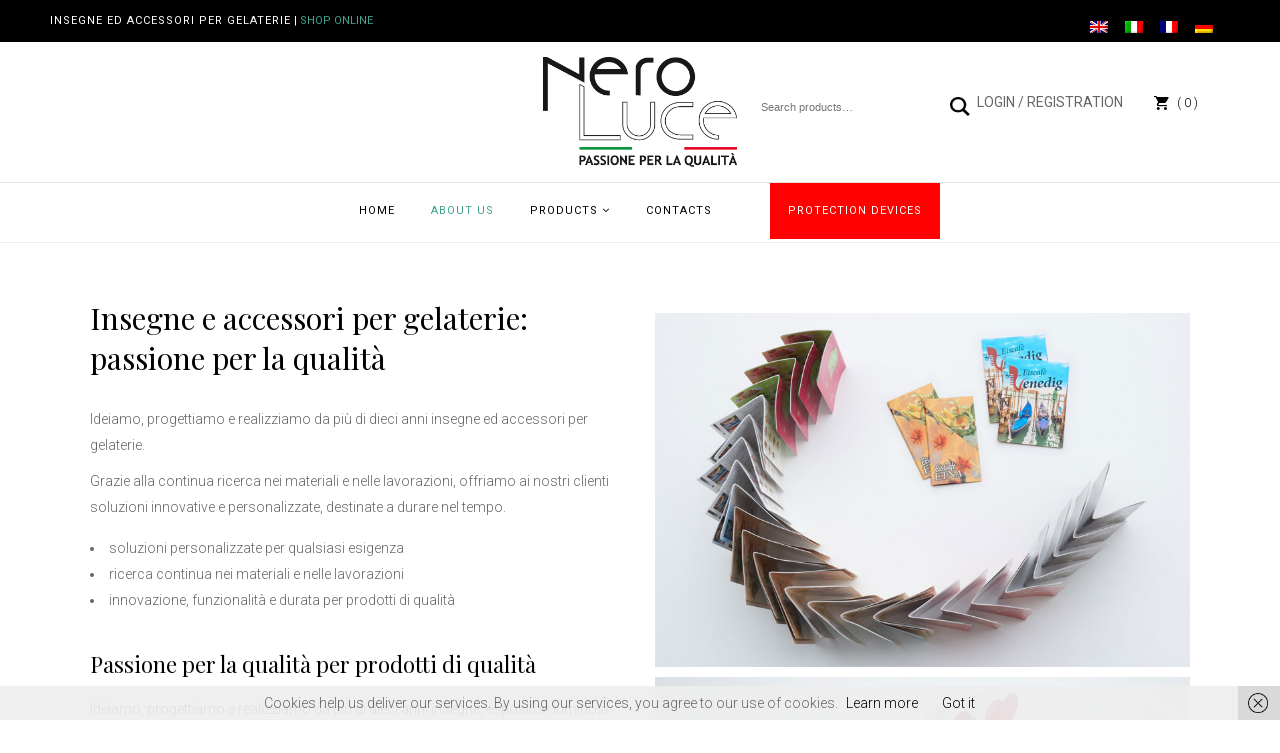

--- FILE ---
content_type: text/html; charset=UTF-8
request_url: https://nero-luce.com/en/about-us/
body_size: 19985
content:

<!DOCTYPE html>
<html lang="en-US">
<head>
    
        <meta charset="UTF-8"/>
        <link rel="profile" href="http://gmpg.org/xfn/11"/>
        
                <meta name="viewport" content="width=device-width,initial-scale=1,user-scalable=no">
        <script type="application/javascript">var edgtCoreAjaxUrl = "https://nero-luce.com/wp-admin/admin-ajax.php"</script><script type="application/javascript">var EdgefAjaxUrl = "https://nero-luce.com/wp-admin/admin-ajax.php"</script><meta name='robots' content='index, follow, max-image-preview:large, max-snippet:-1, max-video-preview:-1' />
<link rel="alternate" hreflang="en" href="https://nero-luce.com/en/about-us/" />
<link rel="alternate" hreflang="it" href="https://nero-luce.com/it/chi-siamo/" />
<link rel="alternate" hreflang="fr" href="https://nero-luce.com/fr/qui-sommes-nous/" />
<link rel="alternate" hreflang="de" href="https://nero-luce.com/de/ueber-uns/" />
<link rel="alternate" hreflang="x-default" href="https://nero-luce.com/it/chi-siamo/" />

            <script data-no-defer="1" data-ezscrex="false" data-cfasync="false" data-pagespeed-no-defer data-cookieconsent="ignore">
                var ctPublicFunctions = {"_ajax_nonce":"27ceb62d93","_rest_nonce":"0cacdf418d","_ajax_url":"\/wp-admin\/admin-ajax.php","_rest_url":"https:\/\/nero-luce.com\/en\/wp-json\/","data__cookies_type":"none","data__ajax_type":"rest","data__bot_detector_enabled":1,"data__frontend_data_log_enabled":1,"cookiePrefix":"","wprocket_detected":false,"host_url":"nero-luce.com","text__ee_click_to_select":"Click to select the whole data","text__ee_original_email":"The complete one is","text__ee_got_it":"Got it","text__ee_blocked":"Blocked","text__ee_cannot_connect":"Cannot connect","text__ee_cannot_decode":"Can not decode email. Unknown reason","text__ee_email_decoder":"CleanTalk email decoder","text__ee_wait_for_decoding":"The magic is on the way!","text__ee_decoding_process":"Please wait a few seconds while we decode the contact data."}
            </script>
        
            <script data-no-defer="1" data-ezscrex="false" data-cfasync="false" data-pagespeed-no-defer data-cookieconsent="ignore">
                var ctPublic = {"_ajax_nonce":"27ceb62d93","settings__forms__check_internal":0,"settings__forms__check_external":0,"settings__forms__force_protection":0,"settings__forms__search_test":1,"settings__forms__wc_add_to_cart":0,"settings__data__bot_detector_enabled":1,"settings__sfw__anti_crawler":0,"blog_home":"https:\/\/nero-luce.com\/en\/\/","pixel__setting":"3","pixel__enabled":false,"pixel__url":"https:\/\/moderate10-v4.cleantalk.org\/pixel\/54c70ec18fbea661899f6428a338b1d4.gif","data__email_check_before_post":1,"data__email_check_exist_post":1,"data__cookies_type":"none","data__key_is_ok":true,"data__visible_fields_required":true,"wl_brandname":"Anti-Spam by CleanTalk","wl_brandname_short":"CleanTalk","ct_checkjs_key":702203594,"emailEncoderPassKey":"cf756c03f3ab221b334ad31b55c63084","bot_detector_forms_excluded":"W10=","advancedCacheExists":false,"varnishCacheExists":false,"wc_ajax_add_to_cart":true,"theRealPerson":{"phrases":{"trpHeading":"The Real Person Badge!","trpContent1":"The commenter acts as a real person and verified as not a bot.","trpContent2":" Anti-Spam by CleanTalk","trpContentLearnMore":"Learn more"},"trpContentLink":"https:\/\/cleantalk.org\/help\/the-real-person?utm_id=&amp;utm_term=&amp;utm_source=admin_side&amp;utm_medium=trp_badge&amp;utm_content=trp_badge_link_click&amp;utm_campaign=apbct_links","imgPersonUrl":"https:\/\/nero-luce.com\/wp-content\/plugins\/cleantalk-spam-protect\/css\/images\/real_user.svg","imgShieldUrl":"https:\/\/nero-luce.com\/wp-content\/plugins\/cleantalk-spam-protect\/css\/images\/shield.svg"}}
            </script>
        
	<!-- This site is optimized with the Yoast SEO plugin v20.2.1 - https://yoast.com/wordpress/plugins/seo/ -->
	<title>Accessori per gelaterie - NeroLuce Treviso</title>
	<meta name="description" content="Siamo un’azienda specializzata nella produzione artigianale e di qualità di accessori per gelaterie: insegne luminose e non, accessori, espositori, listini." />
	<link rel="canonical" href="https://nero-luce.com/en/about-us/" />
	<meta property="og:locale" content="en_US" />
	<meta property="og:type" content="article" />
	<meta property="og:title" content="Accessori per gelaterie - NeroLuce Treviso" />
	<meta property="og:description" content="Siamo un’azienda specializzata nella produzione artigianale e di qualità di accessori per gelaterie: insegne luminose e non, accessori, espositori, listini." />
	<meta property="og:url" content="https://nero-luce.com/en/about-us/" />
	<meta property="og:site_name" content="Neroluce S.n.c." />
	<meta property="article:modified_time" content="2017-11-30T12:13:57+00:00" />
	<meta name="twitter:card" content="summary_large_image" />
	<meta name="twitter:label1" content="Est. reading time" />
	<meta name="twitter:data1" content="2 minutes" />
	<script type="application/ld+json" class="yoast-schema-graph">{"@context":"https://schema.org","@graph":[{"@type":"WebPage","@id":"https://nero-luce.com/en/about-us/","url":"https://nero-luce.com/en/about-us/","name":"Accessori per gelaterie - NeroLuce Treviso","isPartOf":{"@id":"https://nero-luce.com/it/#website"},"datePublished":"2016-07-20T07:25:52+00:00","dateModified":"2017-11-30T12:13:57+00:00","description":"Siamo un’azienda specializzata nella produzione artigianale e di qualità di accessori per gelaterie: insegne luminose e non, accessori, espositori, listini.","breadcrumb":{"@id":"https://nero-luce.com/en/about-us/#breadcrumb"},"inLanguage":"en-US","potentialAction":[{"@type":"ReadAction","target":["https://nero-luce.com/en/about-us/"]}]},{"@type":"BreadcrumbList","@id":"https://nero-luce.com/en/about-us/#breadcrumb","itemListElement":[{"@type":"ListItem","position":1,"name":"Home","item":"https://nero-luce.com/en/"},{"@type":"ListItem","position":2,"name":"About us"}]},{"@type":"WebSite","@id":"https://nero-luce.com/it/#website","url":"https://nero-luce.com/it/","name":"Neroluce S.n.c.","description":"Insegne e accessori per gelaterie","potentialAction":[{"@type":"SearchAction","target":{"@type":"EntryPoint","urlTemplate":"https://nero-luce.com/it/?s={search_term_string}"},"query-input":"required name=search_term_string"}],"inLanguage":"en-US"}]}</script>
	<!-- / Yoast SEO plugin. -->


<link rel='dns-prefetch' href='//fd.cleantalk.org' />
<link rel='dns-prefetch' href='//cdn.jsdelivr.net' />
<link rel='dns-prefetch' href='//fonts.googleapis.com' />
<link rel="alternate" type="application/rss+xml" title="Neroluce S.n.c. &raquo; Feed" href="https://nero-luce.com/en/feed/" />
<link rel="alternate" type="application/rss+xml" title="Neroluce S.n.c. &raquo; Comments Feed" href="https://nero-luce.com/en/comments/feed/" />
<script type="text/javascript">
window._wpemojiSettings = {"baseUrl":"https:\/\/s.w.org\/images\/core\/emoji\/14.0.0\/72x72\/","ext":".png","svgUrl":"https:\/\/s.w.org\/images\/core\/emoji\/14.0.0\/svg\/","svgExt":".svg","source":{"concatemoji":"https:\/\/nero-luce.com\/wp-includes\/js\/wp-emoji-release.min.js?ver=6.1.1"}};
/*! This file is auto-generated */
!function(e,a,t){var n,r,o,i=a.createElement("canvas"),p=i.getContext&&i.getContext("2d");function s(e,t){var a=String.fromCharCode,e=(p.clearRect(0,0,i.width,i.height),p.fillText(a.apply(this,e),0,0),i.toDataURL());return p.clearRect(0,0,i.width,i.height),p.fillText(a.apply(this,t),0,0),e===i.toDataURL()}function c(e){var t=a.createElement("script");t.src=e,t.defer=t.type="text/javascript",a.getElementsByTagName("head")[0].appendChild(t)}for(o=Array("flag","emoji"),t.supports={everything:!0,everythingExceptFlag:!0},r=0;r<o.length;r++)t.supports[o[r]]=function(e){if(p&&p.fillText)switch(p.textBaseline="top",p.font="600 32px Arial",e){case"flag":return s([127987,65039,8205,9895,65039],[127987,65039,8203,9895,65039])?!1:!s([55356,56826,55356,56819],[55356,56826,8203,55356,56819])&&!s([55356,57332,56128,56423,56128,56418,56128,56421,56128,56430,56128,56423,56128,56447],[55356,57332,8203,56128,56423,8203,56128,56418,8203,56128,56421,8203,56128,56430,8203,56128,56423,8203,56128,56447]);case"emoji":return!s([129777,127995,8205,129778,127999],[129777,127995,8203,129778,127999])}return!1}(o[r]),t.supports.everything=t.supports.everything&&t.supports[o[r]],"flag"!==o[r]&&(t.supports.everythingExceptFlag=t.supports.everythingExceptFlag&&t.supports[o[r]]);t.supports.everythingExceptFlag=t.supports.everythingExceptFlag&&!t.supports.flag,t.DOMReady=!1,t.readyCallback=function(){t.DOMReady=!0},t.supports.everything||(n=function(){t.readyCallback()},a.addEventListener?(a.addEventListener("DOMContentLoaded",n,!1),e.addEventListener("load",n,!1)):(e.attachEvent("onload",n),a.attachEvent("onreadystatechange",function(){"complete"===a.readyState&&t.readyCallback()})),(e=t.source||{}).concatemoji?c(e.concatemoji):e.wpemoji&&e.twemoji&&(c(e.twemoji),c(e.wpemoji)))}(window,document,window._wpemojiSettings);
</script>
<style type="text/css">
img.wp-smiley,
img.emoji {
	display: inline !important;
	border: none !important;
	box-shadow: none !important;
	height: 1em !important;
	width: 1em !important;
	margin: 0 0.07em !important;
	vertical-align: -0.1em !important;
	background: none !important;
	padding: 0 !important;
}
</style>
	<link rel='stylesheet' id='berocket_mm_quantity_style-css' href='https://nero-luce.com/wp-content/plugins/minmax-quantity-for-woocommerce/css/shop.css?ver=1.3.8.3' type='text/css' media='all' />
<link rel='stylesheet' id='wp-block-library-css' href='https://nero-luce.com/wp-includes/css/dist/block-library/style.min.css?ver=6.1.1' type='text/css' media='all' />
<link rel='stylesheet' id='wc-blocks-vendors-style-css' href='https://nero-luce.com/wp-content/plugins/woocommerce/packages/woocommerce-blocks/build/wc-blocks-vendors-style.css?ver=9.4.4' type='text/css' media='all' />
<link rel='stylesheet' id='wc-blocks-style-css' href='https://nero-luce.com/wp-content/plugins/woocommerce/packages/woocommerce-blocks/build/wc-blocks-style.css?ver=9.4.4' type='text/css' media='all' />
<link rel='stylesheet' id='classic-theme-styles-css' href='https://nero-luce.com/wp-includes/css/classic-themes.min.css?ver=1' type='text/css' media='all' />
<style id='global-styles-inline-css' type='text/css'>
body{--wp--preset--color--black: #000000;--wp--preset--color--cyan-bluish-gray: #abb8c3;--wp--preset--color--white: #ffffff;--wp--preset--color--pale-pink: #f78da7;--wp--preset--color--vivid-red: #cf2e2e;--wp--preset--color--luminous-vivid-orange: #ff6900;--wp--preset--color--luminous-vivid-amber: #fcb900;--wp--preset--color--light-green-cyan: #7bdcb5;--wp--preset--color--vivid-green-cyan: #00d084;--wp--preset--color--pale-cyan-blue: #8ed1fc;--wp--preset--color--vivid-cyan-blue: #0693e3;--wp--preset--color--vivid-purple: #9b51e0;--wp--preset--gradient--vivid-cyan-blue-to-vivid-purple: linear-gradient(135deg,rgba(6,147,227,1) 0%,rgb(155,81,224) 100%);--wp--preset--gradient--light-green-cyan-to-vivid-green-cyan: linear-gradient(135deg,rgb(122,220,180) 0%,rgb(0,208,130) 100%);--wp--preset--gradient--luminous-vivid-amber-to-luminous-vivid-orange: linear-gradient(135deg,rgba(252,185,0,1) 0%,rgba(255,105,0,1) 100%);--wp--preset--gradient--luminous-vivid-orange-to-vivid-red: linear-gradient(135deg,rgba(255,105,0,1) 0%,rgb(207,46,46) 100%);--wp--preset--gradient--very-light-gray-to-cyan-bluish-gray: linear-gradient(135deg,rgb(238,238,238) 0%,rgb(169,184,195) 100%);--wp--preset--gradient--cool-to-warm-spectrum: linear-gradient(135deg,rgb(74,234,220) 0%,rgb(151,120,209) 20%,rgb(207,42,186) 40%,rgb(238,44,130) 60%,rgb(251,105,98) 80%,rgb(254,248,76) 100%);--wp--preset--gradient--blush-light-purple: linear-gradient(135deg,rgb(255,206,236) 0%,rgb(152,150,240) 100%);--wp--preset--gradient--blush-bordeaux: linear-gradient(135deg,rgb(254,205,165) 0%,rgb(254,45,45) 50%,rgb(107,0,62) 100%);--wp--preset--gradient--luminous-dusk: linear-gradient(135deg,rgb(255,203,112) 0%,rgb(199,81,192) 50%,rgb(65,88,208) 100%);--wp--preset--gradient--pale-ocean: linear-gradient(135deg,rgb(255,245,203) 0%,rgb(182,227,212) 50%,rgb(51,167,181) 100%);--wp--preset--gradient--electric-grass: linear-gradient(135deg,rgb(202,248,128) 0%,rgb(113,206,126) 100%);--wp--preset--gradient--midnight: linear-gradient(135deg,rgb(2,3,129) 0%,rgb(40,116,252) 100%);--wp--preset--duotone--dark-grayscale: url('#wp-duotone-dark-grayscale');--wp--preset--duotone--grayscale: url('#wp-duotone-grayscale');--wp--preset--duotone--purple-yellow: url('#wp-duotone-purple-yellow');--wp--preset--duotone--blue-red: url('#wp-duotone-blue-red');--wp--preset--duotone--midnight: url('#wp-duotone-midnight');--wp--preset--duotone--magenta-yellow: url('#wp-duotone-magenta-yellow');--wp--preset--duotone--purple-green: url('#wp-duotone-purple-green');--wp--preset--duotone--blue-orange: url('#wp-duotone-blue-orange');--wp--preset--font-size--small: 13px;--wp--preset--font-size--medium: 20px;--wp--preset--font-size--large: 36px;--wp--preset--font-size--x-large: 42px;--wp--preset--spacing--20: 0.44rem;--wp--preset--spacing--30: 0.67rem;--wp--preset--spacing--40: 1rem;--wp--preset--spacing--50: 1.5rem;--wp--preset--spacing--60: 2.25rem;--wp--preset--spacing--70: 3.38rem;--wp--preset--spacing--80: 5.06rem;}:where(.is-layout-flex){gap: 0.5em;}body .is-layout-flow > .alignleft{float: left;margin-inline-start: 0;margin-inline-end: 2em;}body .is-layout-flow > .alignright{float: right;margin-inline-start: 2em;margin-inline-end: 0;}body .is-layout-flow > .aligncenter{margin-left: auto !important;margin-right: auto !important;}body .is-layout-constrained > .alignleft{float: left;margin-inline-start: 0;margin-inline-end: 2em;}body .is-layout-constrained > .alignright{float: right;margin-inline-start: 2em;margin-inline-end: 0;}body .is-layout-constrained > .aligncenter{margin-left: auto !important;margin-right: auto !important;}body .is-layout-constrained > :where(:not(.alignleft):not(.alignright):not(.alignfull)){max-width: var(--wp--style--global--content-size);margin-left: auto !important;margin-right: auto !important;}body .is-layout-constrained > .alignwide{max-width: var(--wp--style--global--wide-size);}body .is-layout-flex{display: flex;}body .is-layout-flex{flex-wrap: wrap;align-items: center;}body .is-layout-flex > *{margin: 0;}:where(.wp-block-columns.is-layout-flex){gap: 2em;}.has-black-color{color: var(--wp--preset--color--black) !important;}.has-cyan-bluish-gray-color{color: var(--wp--preset--color--cyan-bluish-gray) !important;}.has-white-color{color: var(--wp--preset--color--white) !important;}.has-pale-pink-color{color: var(--wp--preset--color--pale-pink) !important;}.has-vivid-red-color{color: var(--wp--preset--color--vivid-red) !important;}.has-luminous-vivid-orange-color{color: var(--wp--preset--color--luminous-vivid-orange) !important;}.has-luminous-vivid-amber-color{color: var(--wp--preset--color--luminous-vivid-amber) !important;}.has-light-green-cyan-color{color: var(--wp--preset--color--light-green-cyan) !important;}.has-vivid-green-cyan-color{color: var(--wp--preset--color--vivid-green-cyan) !important;}.has-pale-cyan-blue-color{color: var(--wp--preset--color--pale-cyan-blue) !important;}.has-vivid-cyan-blue-color{color: var(--wp--preset--color--vivid-cyan-blue) !important;}.has-vivid-purple-color{color: var(--wp--preset--color--vivid-purple) !important;}.has-black-background-color{background-color: var(--wp--preset--color--black) !important;}.has-cyan-bluish-gray-background-color{background-color: var(--wp--preset--color--cyan-bluish-gray) !important;}.has-white-background-color{background-color: var(--wp--preset--color--white) !important;}.has-pale-pink-background-color{background-color: var(--wp--preset--color--pale-pink) !important;}.has-vivid-red-background-color{background-color: var(--wp--preset--color--vivid-red) !important;}.has-luminous-vivid-orange-background-color{background-color: var(--wp--preset--color--luminous-vivid-orange) !important;}.has-luminous-vivid-amber-background-color{background-color: var(--wp--preset--color--luminous-vivid-amber) !important;}.has-light-green-cyan-background-color{background-color: var(--wp--preset--color--light-green-cyan) !important;}.has-vivid-green-cyan-background-color{background-color: var(--wp--preset--color--vivid-green-cyan) !important;}.has-pale-cyan-blue-background-color{background-color: var(--wp--preset--color--pale-cyan-blue) !important;}.has-vivid-cyan-blue-background-color{background-color: var(--wp--preset--color--vivid-cyan-blue) !important;}.has-vivid-purple-background-color{background-color: var(--wp--preset--color--vivid-purple) !important;}.has-black-border-color{border-color: var(--wp--preset--color--black) !important;}.has-cyan-bluish-gray-border-color{border-color: var(--wp--preset--color--cyan-bluish-gray) !important;}.has-white-border-color{border-color: var(--wp--preset--color--white) !important;}.has-pale-pink-border-color{border-color: var(--wp--preset--color--pale-pink) !important;}.has-vivid-red-border-color{border-color: var(--wp--preset--color--vivid-red) !important;}.has-luminous-vivid-orange-border-color{border-color: var(--wp--preset--color--luminous-vivid-orange) !important;}.has-luminous-vivid-amber-border-color{border-color: var(--wp--preset--color--luminous-vivid-amber) !important;}.has-light-green-cyan-border-color{border-color: var(--wp--preset--color--light-green-cyan) !important;}.has-vivid-green-cyan-border-color{border-color: var(--wp--preset--color--vivid-green-cyan) !important;}.has-pale-cyan-blue-border-color{border-color: var(--wp--preset--color--pale-cyan-blue) !important;}.has-vivid-cyan-blue-border-color{border-color: var(--wp--preset--color--vivid-cyan-blue) !important;}.has-vivid-purple-border-color{border-color: var(--wp--preset--color--vivid-purple) !important;}.has-vivid-cyan-blue-to-vivid-purple-gradient-background{background: var(--wp--preset--gradient--vivid-cyan-blue-to-vivid-purple) !important;}.has-light-green-cyan-to-vivid-green-cyan-gradient-background{background: var(--wp--preset--gradient--light-green-cyan-to-vivid-green-cyan) !important;}.has-luminous-vivid-amber-to-luminous-vivid-orange-gradient-background{background: var(--wp--preset--gradient--luminous-vivid-amber-to-luminous-vivid-orange) !important;}.has-luminous-vivid-orange-to-vivid-red-gradient-background{background: var(--wp--preset--gradient--luminous-vivid-orange-to-vivid-red) !important;}.has-very-light-gray-to-cyan-bluish-gray-gradient-background{background: var(--wp--preset--gradient--very-light-gray-to-cyan-bluish-gray) !important;}.has-cool-to-warm-spectrum-gradient-background{background: var(--wp--preset--gradient--cool-to-warm-spectrum) !important;}.has-blush-light-purple-gradient-background{background: var(--wp--preset--gradient--blush-light-purple) !important;}.has-blush-bordeaux-gradient-background{background: var(--wp--preset--gradient--blush-bordeaux) !important;}.has-luminous-dusk-gradient-background{background: var(--wp--preset--gradient--luminous-dusk) !important;}.has-pale-ocean-gradient-background{background: var(--wp--preset--gradient--pale-ocean) !important;}.has-electric-grass-gradient-background{background: var(--wp--preset--gradient--electric-grass) !important;}.has-midnight-gradient-background{background: var(--wp--preset--gradient--midnight) !important;}.has-small-font-size{font-size: var(--wp--preset--font-size--small) !important;}.has-medium-font-size{font-size: var(--wp--preset--font-size--medium) !important;}.has-large-font-size{font-size: var(--wp--preset--font-size--large) !important;}.has-x-large-font-size{font-size: var(--wp--preset--font-size--x-large) !important;}
.wp-block-navigation a:where(:not(.wp-element-button)){color: inherit;}
:where(.wp-block-columns.is-layout-flex){gap: 2em;}
.wp-block-pullquote{font-size: 1.5em;line-height: 1.6;}
</style>
<link rel='stylesheet' id='wpml-blocks-css' href='https://nero-luce.com/wp-content/plugins/sitepress-multilingual-cms/dist/css/blocks/styles.css?ver=4.6.0' type='text/css' media='all' />
<link rel='stylesheet' id='cleantalk-public-css-css' href='https://nero-luce.com/wp-content/plugins/cleantalk-spam-protect/css/cleantalk-public.min.css?ver=6.69.2_1765451216' type='text/css' media='all' />
<link rel='stylesheet' id='cleantalk-email-decoder-css-css' href='https://nero-luce.com/wp-content/plugins/cleantalk-spam-protect/css/cleantalk-email-decoder.min.css?ver=6.69.2_1765451216' type='text/css' media='all' />
<link rel='stylesheet' id='cleantalk-trp-css-css' href='https://nero-luce.com/wp-content/plugins/cleantalk-spam-protect/css/cleantalk-trp.min.css?ver=6.69.2_1765451216' type='text/css' media='all' />
<link rel='stylesheet' id='contact-form-7-css' href='https://nero-luce.com/wp-content/plugins/contact-form-7/includes/css/styles.css?ver=5.7.4' type='text/css' media='all' />
<link rel='stylesheet' id='edgtf_membership_style-css' href='https://nero-luce.com/wp-content/plugins/edgtf-membership/assets/css/membership-style.min.css?ver=6.1.1' type='text/css' media='all' />
<style id='woocommerce-inline-inline-css' type='text/css'>
.woocommerce form .form-row .required { visibility: visible; }
</style>
<link rel='stylesheet' id='grayson-edge-default-style-css' href='https://nero-luce.com/wp-content/themes/grayson/style.css?ver=6.1.1' type='text/css' media='all' />
<link rel='stylesheet' id='grayson-edge-child-style-css' href='https://nero-luce.com/wp-content/themes/nero-luce-scintille-2017/style.css?ver=6.1.1' type='text/css' media='all' />
<link rel='stylesheet' id='grayson-edge-modules-css' href='https://nero-luce.com/wp-content/themes/grayson/assets/css/modules.min.css?ver=6.1.1' type='text/css' media='all' />
<style id='grayson-edge-modules-inline-css' type='text/css'>
body.page-id-2878 #edgtf-back-to-top {display: none;}

.edgtf-blog-holder.edgtf-blog-single article.post-11642 .edgtf-post-title {
	display: none !important;
}

</style>
<link rel='stylesheet' id='edgtf-font_awesome-css' href='https://nero-luce.com/wp-content/themes/grayson/assets/css/font-awesome/css/font-awesome.min.css?ver=6.1.1' type='text/css' media='all' />
<link rel='stylesheet' id='edgtf-font_elegant-css' href='https://nero-luce.com/wp-content/themes/grayson/assets/css/elegant-icons/style.min.css?ver=6.1.1' type='text/css' media='all' />
<link rel='stylesheet' id='edgtf-ion_icons-css' href='https://nero-luce.com/wp-content/themes/grayson/assets/css/ion-icons/css/ionicons.min.css?ver=6.1.1' type='text/css' media='all' />
<link rel='stylesheet' id='mediaelement-css' href='https://nero-luce.com/wp-includes/js/mediaelement/mediaelementplayer-legacy.min.css?ver=4.2.17' type='text/css' media='all' />
<link rel='stylesheet' id='wp-mediaelement-css' href='https://nero-luce.com/wp-includes/js/mediaelement/wp-mediaelement.min.css?ver=6.1.1' type='text/css' media='all' />
<link rel='stylesheet' id='grayson-edge-woo-css' href='https://nero-luce.com/wp-content/themes/grayson/assets/css/woocommerce.min.css?ver=6.1.1' type='text/css' media='all' />
<link rel='stylesheet' id='grayson-edge-modules-responsive-css' href='https://nero-luce.com/wp-content/themes/grayson/assets/css/modules-responsive.min.css?ver=6.1.1' type='text/css' media='all' />
<link rel='stylesheet' id='grayson-edge-woo-responsive-css' href='https://nero-luce.com/wp-content/themes/grayson/assets/css/woocommerce-responsive.min.css?ver=6.1.1' type='text/css' media='all' />
<link rel='stylesheet' id='js_composer_front-css' href='https://nero-luce.com/wp-content/plugins/js_composer/assets/css/js_composer.min.css?ver=8.2' type='text/css' media='all' />
<link rel='stylesheet' id='grayson-edge-google-fonts-css' href='https://fonts.googleapis.com/css?family=Roboto%3A300%2C400%2C400italic%7CPlayfair+Display%3A300%2C400%2C400italic%7CRoboto%3A300%2C400%2C400italic&#038;subset=latin-ext&#038;ver=1.0.0' type='text/css' media='all' />
<link rel='stylesheet' id='tawcvs-frontend-css' href='https://nero-luce.com/wp-content/plugins/variation-swatches-for-woocommerce/assets/css/frontend.css?ver=2.1.8' type='text/css' media='all' />
<script type='text/javascript' src='https://nero-luce.com/wp-includes/js/jquery/jquery.min.js?ver=3.6.1' id='jquery-core-js'></script>
<script type='text/javascript' src='https://nero-luce.com/wp-includes/js/jquery/jquery-migrate.min.js?ver=3.3.2' id='jquery-migrate-js'></script>
<script type='text/javascript' src='https://nero-luce.com/wp-content/plugins/cleantalk-spam-protect/js/apbct-public-bundle.min.js?ver=6.69.2_1765451216' id='apbct-public-bundle.min-js-js'></script>
<script type='text/javascript' src='https://nero-luce.com/wp-content/plugins/minmax-quantity-for-woocommerce/js/frontend.js?ver=6.1.1' id='berocket-front-cart-js-js'></script>
<script type='text/javascript' src='https://nero-luce.com/wp-content/plugins/revslider/public/assets/js/rbtools.min.js?ver=6.5.11' id='tp-tools-js'></script>
<script type='text/javascript' src='https://nero-luce.com/wp-content/plugins/revslider/public/assets/js/rs6.min.js?ver=6.5.11' id='revmin-js'></script>
<script type='text/javascript' src='https://nero-luce.com/wp-content/plugins/woocommerce/assets/js/jquery-blockui/jquery.blockUI.min.js?ver=2.7.0-wc.7.4.1' id='jquery-blockui-js'></script>
<script type='text/javascript' id='wc-add-to-cart-js-extra'>
/* <![CDATA[ */
var wc_add_to_cart_params = {"ajax_url":"\/wp-admin\/admin-ajax.php?lang=en","wc_ajax_url":"\/en\/?wc-ajax=%%endpoint%%","i18n_view_cart":"View cart","cart_url":"https:\/\/nero-luce.com\/en\/cart\/","is_cart":"","cart_redirect_after_add":"no"};
/* ]]> */
</script>
<script type='text/javascript' src='https://nero-luce.com/wp-content/plugins/woocommerce/assets/js/frontend/add-to-cart.min.js?ver=7.4.1' id='wc-add-to-cart-js'></script>
<script type='text/javascript' src='https://nero-luce.com/wp-content/plugins/js_composer/assets/js/vendors/woocommerce-add-to-cart.js?ver=8.2' id='vc_woocommerce-add-to-cart-js-js'></script>
<script></script><link rel="https://api.w.org/" href="https://nero-luce.com/en/wp-json/" /><link rel="alternate" type="application/json" href="https://nero-luce.com/en/wp-json/wp/v2/pages/10318" /><link rel="EditURI" type="application/rsd+xml" title="RSD" href="https://nero-luce.com/xmlrpc.php?rsd" />
<link rel="wlwmanifest" type="application/wlwmanifest+xml" href="https://nero-luce.com/wp-includes/wlwmanifest.xml" />
<meta name="generator" content="WordPress 6.1.1" />
<meta name="generator" content="WooCommerce 7.4.1" />
<link rel='shortlink' href='https://nero-luce.com/en/?p=10318' />
<link rel="alternate" type="application/json+oembed" href="https://nero-luce.com/en/wp-json/oembed/1.0/embed?url=https%3A%2F%2Fnero-luce.com%2Fen%2Fabout-us%2F" />
<link rel="alternate" type="text/xml+oembed" href="https://nero-luce.com/en/wp-json/oembed/1.0/embed?url=https%3A%2F%2Fnero-luce.com%2Fen%2Fabout-us%2F&#038;format=xml" />
<meta name="generator" content="WPML ver:4.6.0 stt:1,4,3,27;" />
<!-- Google Tag Manager -->
<script>(function(w,d,s,l,i){w[l]=w[l]||[];w[l].push({'gtm.start':
new Date().getTime(),event:'gtm.js'});var f=d.getElementsByTagName(s)[0],
j=d.createElement(s),dl=l!='dataLayer'?'&l='+l:'';j.async=true;j.src=
'https://www.googletagmanager.com/gtm.js?id='+i+dl;f.parentNode.insertBefore(j,f);
})(window,document,'script','dataLayer','GTM-KN7X44T');</script>
<!-- End Google Tag Manager -->
		<style></style>	<noscript><style>.woocommerce-product-gallery{ opacity: 1 !important; }</style></noscript>
	<!-- This site is optimized with the Perfect SEO Url plugin v2.9.1 - https://www.perfectseourl.com -->
            <style>
                .woocommerce div.product form.cart.variations_form .tawcvs-swatches,
                .woocommerce:not(.archive) li.product form.cart.variations_form .tawcvs-swatches,
                .woocommerce.single-product form.cart.variations_form .tawcvs-swatches,
                .woocommerce.archive form.cart.variations_form .tawcvs-swatches {
                    margin-top: 0px;
                    margin-right: 15px;
                    margin-bottom: 15px;
                    margin-left: 0px;
                    padding-top: 0px;
                    padding-right: 0px;
                    padding-bottom: 0px;
                    padding-left: 0px;
                }

                .woocommerce div.product form.cart.variations_form .tawcvs-swatches .swatch-item-wrapper,
                .woocommerce:not(.archive) li.product form.cart.variations_form .tawcvs-swatches .swatch-item-wrapper,
                .woocommerce.single-product form.cart.variations_form .tawcvs-swatches .swatch-item-wrapper,
                .woocommerce.archive form.cart.variations_form .tawcvs-swatches .swatch-item-wrapper {
                 margin-top: 0px !important;
                    margin-right: 15px !important;
                    margin-bottom: 15px !important;
                    margin-left: 0px !important;
                    padding-top: 0px !important;
                    padding-right: 0px !important;
                    padding-bottom: 0px !important;
                    padding-left: 0px !important;
                }

                /*tooltip*/
                .woocommerce div.product form.cart.variations_form .tawcvs-swatches .swatch .swatch__tooltip,
                .woocommerce:not(.archive) li.product form.cart.variations_form .tawcvs-swatches .swatch .swatch__tooltip,
                .woocommerce.single-product form.cart.variations_form .tawcvs-swatches .swatch .swatch__tooltip,
                .woocommerce.archive form.cart.variations_form .tawcvs-swatches .swatch .swatch__tooltip {
                 width: px;
                    max-width: px;
                    line-height: 1;
                }
            </style>
			<meta name="generator" content="Powered by WPBakery Page Builder - drag and drop page builder for WordPress."/>
<meta name="generator" content="Powered by Slider Revolution 6.5.11 - responsive, Mobile-Friendly Slider Plugin for WordPress with comfortable drag and drop interface." />
<link rel="icon" href="https://nero-luce.com/wp-content/uploads/2017/11/cropped-favicon-neroluce-32x32.jpg" sizes="32x32" />
<link rel="icon" href="https://nero-luce.com/wp-content/uploads/2017/11/cropped-favicon-neroluce-192x192.jpg" sizes="192x192" />
<link rel="apple-touch-icon" href="https://nero-luce.com/wp-content/uploads/2017/11/cropped-favicon-neroluce-180x180.jpg" />
<meta name="msapplication-TileImage" content="https://nero-luce.com/wp-content/uploads/2017/11/cropped-favicon-neroluce-270x270.jpg" />
<script type="text/javascript">function setREVStartSize(e){
			//window.requestAnimationFrame(function() {				 
				window.RSIW = window.RSIW===undefined ? window.innerWidth : window.RSIW;	
				window.RSIH = window.RSIH===undefined ? window.innerHeight : window.RSIH;	
				try {								
					var pw = document.getElementById(e.c).parentNode.offsetWidth,
						newh;
					pw = pw===0 || isNaN(pw) ? window.RSIW : pw;
					e.tabw = e.tabw===undefined ? 0 : parseInt(e.tabw);
					e.thumbw = e.thumbw===undefined ? 0 : parseInt(e.thumbw);
					e.tabh = e.tabh===undefined ? 0 : parseInt(e.tabh);
					e.thumbh = e.thumbh===undefined ? 0 : parseInt(e.thumbh);
					e.tabhide = e.tabhide===undefined ? 0 : parseInt(e.tabhide);
					e.thumbhide = e.thumbhide===undefined ? 0 : parseInt(e.thumbhide);
					e.mh = e.mh===undefined || e.mh=="" || e.mh==="auto" ? 0 : parseInt(e.mh,0);		
					if(e.layout==="fullscreen" || e.l==="fullscreen") 						
						newh = Math.max(e.mh,window.RSIH);					
					else{					
						e.gw = Array.isArray(e.gw) ? e.gw : [e.gw];
						for (var i in e.rl) if (e.gw[i]===undefined || e.gw[i]===0) e.gw[i] = e.gw[i-1];					
						e.gh = e.el===undefined || e.el==="" || (Array.isArray(e.el) && e.el.length==0)? e.gh : e.el;
						e.gh = Array.isArray(e.gh) ? e.gh : [e.gh];
						for (var i in e.rl) if (e.gh[i]===undefined || e.gh[i]===0) e.gh[i] = e.gh[i-1];
											
						var nl = new Array(e.rl.length),
							ix = 0,						
							sl;					
						e.tabw = e.tabhide>=pw ? 0 : e.tabw;
						e.thumbw = e.thumbhide>=pw ? 0 : e.thumbw;
						e.tabh = e.tabhide>=pw ? 0 : e.tabh;
						e.thumbh = e.thumbhide>=pw ? 0 : e.thumbh;					
						for (var i in e.rl) nl[i] = e.rl[i]<window.RSIW ? 0 : e.rl[i];
						sl = nl[0];									
						for (var i in nl) if (sl>nl[i] && nl[i]>0) { sl = nl[i]; ix=i;}															
						var m = pw>(e.gw[ix]+e.tabw+e.thumbw) ? 1 : (pw-(e.tabw+e.thumbw)) / (e.gw[ix]);					
						newh =  (e.gh[ix] * m) + (e.tabh + e.thumbh);
					}
					var el = document.getElementById(e.c);
					if (el!==null && el) el.style.height = newh+"px";					
					el = document.getElementById(e.c+"_wrapper");
					if (el!==null && el) {
						el.style.height = newh+"px";
						el.style.display = "block";
					}
				} catch(e){
					console.log("Failure at Presize of Slider:" + e)
				}					   
			//});
		  };</script>
<style type="text/css" data-type="vc_shortcodes-custom-css">.vc_custom_1473951090424{padding-top: 3px !important;}.vc_custom_1473951936995{padding-top: 20px !important;padding-bottom: 17px !important;}</style><noscript><style> .wpb_animate_when_almost_visible { opacity: 1; }</style></noscript></head>
<body class="page-template page-template-full-width page-template-full-width-php page page-id-10318 theme-grayson edgt-core-1.2.2 edgtf-social-login-1.1.4 woocommerce-no-js nero luce 2017-child-ver-1.0.0 grayson-ver-1.10  edgtf-grid-1100 edgtf-fade-push-text-right edgtf-header-classic edgtf-fixed-on-scroll edgtf-default-mobile-header edgtf-sticky-up-mobile-header edgtf-dropdown-animate-height edgtf-woocommerce-columns-4 edgtf-woo-small-space edgtf-woo-pl-info-below-image wpb-js-composer js-comp-ver-8.2 vc_responsive" itemscope itemtype="//schema.org/WebPage">
	
	
	<div class="edgtf-wrapper">
	    <div class="edgtf-wrapper-inner">
	        

<div class="edgtf-top-bar">
    		        <div class="edgtf-vertical-align-containers edgtf-50-50">
            <div class="edgtf-position-left">
                <div class="edgtf-position-left-inner">
                                            <div id="text-8" class="widget widget_text edgtf-top-bar-widget">			<div class="textwidget"><span style="letter-spacing: 1px;">INSEGNE ED ACCESSORI PER GELATERIE</span> | 
<span class="edgtf-light-class" style="color: #41a28e"> SHOP ONLINE</span>
</div>
		</div>                                    </div>
            </div>
                        <div class="edgtf-position-right">
                <div class="edgtf-position-right-inner">
                                            <div id="icl_lang_sel_widget-2" class="widget widget_icl_lang_sel_widget edgtf-top-bar-widget">
<div class="wpml-ls-sidebars-edgtf-top-bar-right wpml-ls wpml-ls-legacy-list-horizontal">
	<ul><li class="wpml-ls-slot-edgtf-top-bar-right wpml-ls-item wpml-ls-item-en wpml-ls-current-language wpml-ls-first-item wpml-ls-item-legacy-list-horizontal">
				<a href="https://nero-luce.com/en/about-us/" class="wpml-ls-link">
                                <img
            class="wpml-ls-flag"
            src="https://nero-luce.com/wp-content/plugins/sitepress-multilingual-cms/res/flags/en.png"
            alt="English"
            
            
    /></a>
			</li><li class="wpml-ls-slot-edgtf-top-bar-right wpml-ls-item wpml-ls-item-it wpml-ls-item-legacy-list-horizontal">
				<a href="https://nero-luce.com/it/chi-siamo/" class="wpml-ls-link">
                                <img
            class="wpml-ls-flag"
            src="https://nero-luce.com/wp-content/plugins/sitepress-multilingual-cms/res/flags/it.png"
            alt="Italian"
            
            
    /></a>
			</li><li class="wpml-ls-slot-edgtf-top-bar-right wpml-ls-item wpml-ls-item-fr wpml-ls-item-legacy-list-horizontal">
				<a href="https://nero-luce.com/fr/qui-sommes-nous/" class="wpml-ls-link">
                                <img
            class="wpml-ls-flag"
            src="https://nero-luce.com/wp-content/plugins/sitepress-multilingual-cms/res/flags/fr.png"
            alt="French"
            
            
    /></a>
			</li><li class="wpml-ls-slot-edgtf-top-bar-right wpml-ls-item wpml-ls-item-de wpml-ls-last-item wpml-ls-item-legacy-list-horizontal">
				<a href="https://nero-luce.com/de/ueber-uns/" class="wpml-ls-link">
                                <img
            class="wpml-ls-flag"
            src="https://nero-luce.com/wp-content/plugins/sitepress-multilingual-cms/res/flags/de.png"
            alt="German"
            
            
    /></a>
			</li></ul>
</div>
</div>                                    </div>
            </div>
        </div>
    </div>



<header class="edgtf-page-header" >
    <div class="edgtf-logo-area">
        <div class="edgtf-vertical-align-containers">
                        <div class="edgtf-position-left">
                <div class="edgtf-position-left-inner">
                    <div class="widget edgtf-separator-widget"><div class="edgtf-separator-holder clearfix  edgtf-separator-normal edgtf-separator-center">
	<div class="edgtf-separator-outer" style="margin-top: 19px;margin-bottom: 0px">
					<div class="edgtf-separator" style="border-style: solid;border-bottom-width: 0px"></div>
			</div>
</div></div>                </div>
            </div>
                        <div class="edgtf-position-center">
                <div class="edgtf-position-center-inner">
                    

<div class="edgtf-logo-wrapper">
    <a itemprop="url" href="https://nero-luce.com/en/" style="height: 100px;">
        <img itemprop="image" class="edgtf-normal-logo" src="https://nero-luce.com/wp-content/uploads/2017/11/nero-luce.png" width="354" height="201"  alt="logo"/>
        <img itemprop="image" class="edgtf-dark-logo" src="https://nero-luce.com/wp-content/uploads/2017/11/nero-luce.png" width="354" height="201"  alt="dark logo"/>        <img itemprop="image" class="edgtf-light-logo" src="https://nero-luce.com/wp-content/uploads/2017/11/nero-luce.png" width="354" height="201"  alt="light logo"/>    </a>
</div>

                </div>
            </div>
                            <div class="edgtf-position-right">
                    <div class="edgtf-position-right-inner">
                        <div id="block-2" class="widget widget_block edgtf-right-logo-widget-area"><div data-block-name="woocommerce/product-search" data-form-id="wc-block-product-search-0" class="wc-block-product-search wp-block-woocommerce-product-search"><form role="search" method="get" action="https://nero-luce.com/en/"><label for="wc-block-search__input-1" class="wc-block-product-search__label">Search</label>
			<div class="wc-block-product-search__fields">
				<input type="search" id="wc-block-search__input-1" class="wc-block-product-search__field" placeholder="Search products…" name="s" /><button type="submit" class="wc-block-product-search__button" aria-label="Search">
				<svg aria-hidden="true" role="img" focusable="false" class="dashicon dashicons-arrow-right-alt2" xmlns="http://www.w3.org/2000/svg" width="20" height="20" viewBox="0 0 20 20">
					<path d="M6 15l5-5-5-5 1-2 7 7-7 7z" />
				</svg>
			</button>
				<input type="hidden" name="post_type" value="product" />
			</div>
		</form></div></div><div id="text-23" class="widget widget_text edgtf-right-logo-widget-area">			<div class="textwidget"><p><a href="/en/my-account/">LOGIN</a> / <a href="/en/my-account/">REGISTRATION</a></p>
</div>
		</div>			<div class="edgtf-shopping-cart-holder" style="padding: 0 32px 0 28px">
				<div class="edgtf-shopping-cart-inner">
										<a itemprop="url" class="edgtf-header-cart" href="https://nero-luce.com/en/cart/">
						<span class="edgtf-cart-icon ion-android-cart"></span>
						<span class="edgtf-cart-number">0</span>
					</a>
											<div class="edgtf-shopping-cart-dropdown">
							<ul>
								<li class="edgtf-empty-cart">No products in the cart.</li>
							</ul>
						</div>
									</div>	
			</div>
		                    </div>
                </div>
                    </div>
    </div>
            <div class="edgtf-fixed-wrapper">
        <div class="edgtf-menu-area" >
		        <div class="edgtf-vertical-align-containers">
            <div class="edgtf-position-center">
                <div class="edgtf-position-center-inner">
                    
<nav class="edgtf-main-menu edgtf-drop-down edgtf-default-nav">
    <ul id="menu-principale-en" class="clearfix"><li id="nav-menu-item-10724" class="menu-item menu-item-type-post_type menu-item-object-page menu-item-home  narrow"><a href="https://nero-luce.com/en/" class=""><span class="item_outer"><span class="item_text">Home</span></span></a></li>
<li id="nav-menu-item-10725" class="menu-item menu-item-type-post_type menu-item-object-page current-menu-item page_item page-item-10318 current_page_item edgtf-active-item narrow"><a href="https://nero-luce.com/en/about-us/" class=" current "><span class="item_outer"><span class="item_text">About us</span></span></a></li>
<li id="nav-menu-item-12072" class="menu-item menu-item-type-post_type menu-item-object-page menu-item-has-children  has_sub wide"><a href="https://nero-luce.com/en/products/" class=""><span class="item_outer"><span class="item_text">Products</span><i class="edgtf-menu-arrow fa fa-angle-down"></i></span></a>
<div class="second"><div class="inner"><ul>
	<li id="nav-menu-item-10727" class="menu-item menu-item-type-taxonomy menu-item-object-product_cat "><a href="https://nero-luce.com/en/products/accessories-and-complements/" class=""><span class="item_outer"><span class="item_text">Accessories and complements</span></span></a></li>
	<li id="nav-menu-item-10729" class="menu-item menu-item-type-taxonomy menu-item-object-product_cat "><a href="https://nero-luce.com/en/products/advertising-cones-and-cups/" class=""><span class="item_outer"><span class="item_text">Advertising cones and cups</span></span></a></li>
	<li id="nav-menu-item-10730" class="menu-item menu-item-type-taxonomy menu-item-object-product_cat "><a href="https://nero-luce.com/en/products/luminous-displays/" class=""><span class="item_outer"><span class="item_text">Luminous displays</span></span></a></li>
	<li id="nav-menu-item-10731" class="menu-item menu-item-type-taxonomy menu-item-object-product_cat "><a href="https://nero-luce.com/en/products/luminous-sign/" class=""><span class="item_outer"><span class="item_text">Luminous sign</span></span></a></li>
	<li id="nav-menu-item-10734" class="menu-item menu-item-type-taxonomy menu-item-object-product_cat "><a href="https://nero-luce.com/en/products/visible-led/" class=""><span class="item_outer"><span class="item_text">Visible LED</span></span></a></li>
	<li id="nav-menu-item-10728" class="menu-item menu-item-type-taxonomy menu-item-object-product_cat "><a href="https://nero-luce.com/en/products/accessories-and-complements/waste-bin/" class=""><span class="item_outer"><span class="item_text">Waste bin</span></span></a></li>
	<li id="nav-menu-item-10732" class="menu-item menu-item-type-taxonomy menu-item-object-product_cat "><a href="https://nero-luce.com/en/products/personalized-ice-cream-menu/" class=""><span class="item_outer"><span class="item_text">Personalized ice-cream menu</span></span></a></li>
	<li id="nav-menu-item-10733" class="menu-item menu-item-type-taxonomy menu-item-object-product_cat "><a href="https://nero-luce.com/en/products/video/" class=""><span class="item_outer"><span class="item_text">Video</span></span></a></li>
</ul></div></div>
</li>
<li id="nav-menu-item-10850" class="menu-item menu-item-type-post_type menu-item-object-page  narrow"><a href="https://nero-luce.com/en/contacts/" class=""><span class="item_outer"><span class="item_text">Contacts</span></span></a></li>
<li id="nav-menu-item-12853" class="dispositivi menu-item menu-item-type-taxonomy menu-item-object-product_cat  narrow"><a href="https://nero-luce.com/en/products/accessories-and-complements/protection-devices/" class=""><span class="item_outer"><span class="item_text">Protection devices</span></span></a></li>
</ul></nav>

                                    </div>
            </div>
        </div>
    </div>
                        </div>
        </header>


<header class="edgtf-mobile-header">
    <div class="edgtf-mobile-header-inner">
                <div class="edgtf-mobile-header-holder">
            <div class="edgtf-grid">
                <div class="edgtf-vertical-align-containers">
                                            <div class="edgtf-mobile-menu-opener">
                            <a href="javascript:void(0)">
                                <div class="edgtf-mo-icon-holder">
                                    <span class="edgtf-mo-lines">
                                        <span class="edgtf-mo-line edgtf-line-1"></span>
                                        <span class="edgtf-mo-line edgtf-line-2"></span>
                                        <span class="edgtf-mo-line edgtf-line-3"></span>
                                    </span>
                                                                    </div>
                            </a>
                        </div>
                                                                <div class="edgtf-position-center">
                            <div class="edgtf-position-center-inner">
                                

<div class="edgtf-mobile-logo-wrapper">
    <a itemprop="url" href="https://nero-luce.com/en/" style="height: 100px">
        <img itemprop="image" src="https://nero-luce.com/wp-content/uploads/2017/11/nero-luce.png" width="354" height="201"  alt="mobile logo"/>
    </a>
</div>

                            </div>
                        </div>
                                        <div class="edgtf-position-right">
                        <div class="edgtf-position-right-inner">
                            <div class="widget edgtf-login-register-widget"><a href="#" class="edgtf-login-opener">Login</a></div>			<div class="edgtf-shopping-cart-holder" style="padding: 0 32px 0 28px">
				<div class="edgtf-shopping-cart-inner">
										<a itemprop="url" class="edgtf-header-cart" href="https://nero-luce.com/en/cart/">
						<span class="edgtf-cart-icon ion-android-cart"></span>
						<span class="edgtf-cart-number">0</span>
					</a>
											<div class="edgtf-shopping-cart-dropdown">
							<ul>
								<li class="edgtf-empty-cart">No products in the cart.</li>
							</ul>
						</div>
									</div>	
			</div>
		                        </div>
                    </div>
                </div> <!-- close .edgtf-vertical-align-containers -->
            </div>
        </div>
        
	<nav class="edgtf-mobile-nav" role="navigation" aria-label="Mobile Menu">
		<div class="edgtf-grid">

			<ul id="menu-mobile-en" class=""><li id="mobile-menu-item-10959" class="menu-item menu-item-type-post_type menu-item-object-page menu-item-home "><a href="https://nero-luce.com/en/" class=""><span>Home</span></a></li>
<li id="mobile-menu-item-10960" class="menu-item menu-item-type-post_type menu-item-object-page current-menu-item page_item page-item-10318 current_page_item edgtf-active-item"><a href="https://nero-luce.com/en/about-us/" class=" current "><span>About us</span></a></li>
<li id="mobile-menu-item-10962" class="menu-item menu-item-type-post_type menu-item-object-page "><a href="https://nero-luce.com/en/contacts/" class=""><span>Contacts</span></a></li>
<li id="mobile-menu-item-11001" class="edgtf-login-opener menu-item menu-item-type-custom menu-item-object-custom "><a href="#" class=" edgtf-mobile-no-link"><span>Login</span></a></li>
<li id="mobile-menu-item-11002" class="menu-item menu-item-type-post_type menu-item-object-page "><a href="https://nero-luce.com/en/cart/" class=""><span>Cart</span></a></li>
<li id="mobile-menu-item-10963" class="menu-item menu-item-type-taxonomy menu-item-object-product_cat "><a href="https://nero-luce.com/en/products/accessories-and-complements/" class=""><span>Accessories and complements</span></a></li>
<li id="mobile-menu-item-10965" class="menu-item menu-item-type-taxonomy menu-item-object-product_cat "><a href="https://nero-luce.com/en/products/advertising-cones-and-cups/" class=""><span>Advertising cones and cups</span></a></li>
<li id="mobile-menu-item-10966" class="menu-item menu-item-type-taxonomy menu-item-object-product_cat "><a href="https://nero-luce.com/en/products/luminous-displays/" class=""><span>Luminous displays</span></a></li>
<li id="mobile-menu-item-10967" class="menu-item menu-item-type-taxonomy menu-item-object-product_cat "><a href="https://nero-luce.com/en/products/luminous-sign/" class=""><span>Luminous sign</span></a></li>
<li id="mobile-menu-item-10970" class="menu-item menu-item-type-taxonomy menu-item-object-product_cat "><a href="https://nero-luce.com/en/products/visible-led/" class=""><span>Visible LED</span></a></li>
<li id="mobile-menu-item-10968" class="menu-item menu-item-type-taxonomy menu-item-object-product_cat "><a href="https://nero-luce.com/en/products/personalized-ice-cream-menu/" class=""><span>Personalized ice-cream menu</span></a></li>
<li id="mobile-menu-item-10964" class="menu-item menu-item-type-taxonomy menu-item-object-product_cat "><a href="https://nero-luce.com/en/products/accessories-and-complements/waste-bin/" class=""><span>Waste bin</span></a></li>
<li id="mobile-menu-item-10969" class="menu-item menu-item-type-taxonomy menu-item-object-product_cat "><a href="https://nero-luce.com/en/products/video/" class=""><span>Video</span></a></li>
</ul>    </div>
</nav>

            </div>
</header> <!-- close .edgtf-mobile-header -->


	        	            <a id='edgtf-back-to-top' href='#'>
	                <span class="edgtf-icon-stack">
	                     <i class="edgtf-icon-font-awesome fa fa-angle-up " ></i>	                </span>
	            </a>
	        	        <div class="edgtf-fullscreen-menu-holder-outer">
	<div class="edgtf-fullscreen-menu-holder">
		<div class="edgtf-fullscreen-menu-holder-inner">
			<nav class="edgtf-fullscreen-menu">
	</nav>		</div>
	</div>
</div>
	        <div class="edgtf-content" >
	            <div class="edgtf-content-inner"><div class="edgtf-full-width">
<div class="edgtf-full-width-inner">
						<div class="wpb-content-wrapper"><div class="vc_row wpb_row vc_row-fluid vc_custom_1473951090424"><div class="wpb_column vc_column_container vc_col-sm-12"><div class="vc_column-inner"><div class="wpb_wrapper"><div class="edgtf-separator-holder clearfix  edgtf-separator-full-width edgtf-separator-center">
	<div class="edgtf-separator-outer" style="margin-top: 0px">
					<div class="edgtf-separator" style="border-color: #efefef;border-style: solid;border-bottom-width: 1px"></div>
			</div>
</div></div></div></div></div><div class="edgtf-row-grid-section"><div class="vc_row wpb_row vc_row-fluid vc_custom_1473951936995"><div class="wpb_column vc_column_container vc_col-sm-12 vc_col-lg-6 vc_col-md-6"><div class="vc_column-inner"><div class="wpb_wrapper">
	<div class="wpb_text_column wpb_content_element titolo" >
		<div class="wpb_wrapper">
			<h1>Insegne e accessori per gelaterie:<br />
passione per la qualità</h1>

		</div>
	</div>
<div class="vc_empty_space"   style="height: 28px"><span class="vc_empty_space_inner"></span></div>
	<div class="wpb_text_column wpb_content_element" >
		<div class="wpb_wrapper">
			<h2 class="testo-normale">Ideiamo, progettiamo e realizziamo da più di dieci anni insegne ed accessori per gelaterie.</h2>
<p>Grazie alla continua ricerca nei materiali e nelle lavorazioni, offriamo ai nostri clienti soluzioni innovative e personalizzate, destinate a durare nel tempo.</p>
<ul>
<li>soluzioni personalizzate per qualsiasi esigenza</li>
<li>ricerca continua nei materiali e nelle lavorazioni</li>
<li>innovazione, funzionalità e durata per prodotti di qualità</li>
</ul>

		</div>
	</div>
<div class="vc_empty_space"   style="height: 20px"><span class="vc_empty_space_inner"></span></div>
	<div class="wpb_text_column wpb_content_element" >
		<div class="wpb_wrapper">
			<h4 style="font-size: 22px;">Passione per la qualità per prodotti di qualità</h4>
<p>Ideiamo, progettiamo e realizziamo da più di dieci anni insegne, espositori luminosi ed accessori per gelaterie, collaborando con i nostri clienti per venire incontro alle loro esigenze.<br />
Grazie alla continua ricerca nei materiali e nelle lavorazioni, possiamo offrire soluzioni innovative e personalizzate, destinate a durare nel tempo.<br />
Per noi infatti un <strong>cliente soddisfatto</strong> è la maggior gratificazione possibile.<br />
Per questo offriamo ai nostri clienti solo <strong>prodotti di qualità</strong>: pratici, sicuri, igienici, durevoli e soprattutto belli.<br />
La nostra riconosciuta capacità di progettare <strong>soluzioni personalizzate</strong>, unendo sempre funzionalità ed estetica, ci rende sicuri di poter accontentare qualsiasi richiesta dei nostri clienti. <strong>Spesso dalle nostre idee sono nati prodotti che prima non esistevano</strong>.<br />
Materiali innovativi, creatività nel design, estetica originale e soluzioni tecniche semplici ma ingegnose, insieme alla nostra professionalità e serietà nel lavoro e nei rapporti con i clienti, hanno fatto emergere Neroluce come una <strong>realtà di primo piano in Italia e all’estero</strong>.<br />
Ma i risultati raggiunti non ci accontentano: siamo sempre alla ricerca di nuovi modi di soddisfare i nostri clienti e, perché no, anche di stupirli.</p>

		</div>
	</div>
<div class="vc_empty_space"   style="height: 50px"><span class="vc_empty_space_inner"></span></div></div></div></div><div class="wpb_column vc_column_container vc_col-sm-12 vc_col-lg-6 vc_col-md-6"><div class="vc_column-inner"><div class="wpb_wrapper"><div class="vc_empty_space"   style="height: 40px"><span class="vc_empty_space_inner"></span></div>
	<div  class="wpb_single_image wpb_content_element vc_align_left wpb_content_element">
		
		<figure class="wpb_wrapper vc_figure">
			<div class="vc_single_image-wrapper   vc_box_border_grey"><img width="800" height="530" src="https://nero-luce.com/wp-content/uploads/2016/07/chi-siamo-02.jpg" class="vc_single_image-img attachment-full" alt="" decoding="async" loading="lazy" title="chi-siamo-02" srcset="https://nero-luce.com/wp-content/uploads/2016/07/chi-siamo-02.jpg 800w, https://nero-luce.com/wp-content/uploads/2016/07/chi-siamo-02-300x199.jpg 300w, https://nero-luce.com/wp-content/uploads/2016/07/chi-siamo-02-768x509.jpg 768w" sizes="(max-width: 800px) 100vw, 800px" /></div>
		</figure>
	</div>
<div class="vc_empty_space"   style="height: 10px"><span class="vc_empty_space_inner"></span></div>
	<div  class="wpb_single_image wpb_content_element vc_align_left wpb_content_element">
		
		<figure class="wpb_wrapper vc_figure">
			<div class="vc_single_image-wrapper   vc_box_border_grey"><img width="800" height="530" src="https://nero-luce.com/wp-content/uploads/2016/07/chi-siamo-03.jpg" class="vc_single_image-img attachment-full" alt="" decoding="async" loading="lazy" title="chi-siamo-03" srcset="https://nero-luce.com/wp-content/uploads/2016/07/chi-siamo-03.jpg 800w, https://nero-luce.com/wp-content/uploads/2016/07/chi-siamo-03-300x199.jpg 300w, https://nero-luce.com/wp-content/uploads/2016/07/chi-siamo-03-768x509.jpg 768w" sizes="(max-width: 800px) 100vw, 800px" /></div>
		</figure>
	</div>
<div class="vc_empty_space"   style="height: 10px"><span class="vc_empty_space_inner"></span></div>
	<div  class="wpb_single_image wpb_content_element vc_align_left wpb_content_element">
		
		<figure class="wpb_wrapper vc_figure">
			<div class="vc_single_image-wrapper   vc_box_border_grey"><img width="800" height="530" src="https://nero-luce.com/wp-content/uploads/2016/07/chi-siamo-01.jpg" class="vc_single_image-img attachment-full" alt="" decoding="async" loading="lazy" title="chi-siamo-01" srcset="https://nero-luce.com/wp-content/uploads/2016/07/chi-siamo-01.jpg 800w, https://nero-luce.com/wp-content/uploads/2016/07/chi-siamo-01-300x199.jpg 300w, https://nero-luce.com/wp-content/uploads/2016/07/chi-siamo-01-768x509.jpg 768w" sizes="(max-width: 800px) 100vw, 800px" /></div>
		</figure>
	</div>
<div class="vc_empty_space"   style="height: 50px"><span class="vc_empty_space_inner"></span></div></div></div></div></div></div>
</div>							</div>
</div>
</div> <!-- close div.content_inner -->
</div>  <!-- close div.content -->
	<footer >
		<div class="edgtf-footer-inner clearfix">
			<div class="edgtf-footer-top-holder">
	<div class="edgtf-footer-top edgtf-footer-top-full edgtf-footer-top-alignment-left">
		<div class="edgtf-four-columns clearfix">
	<div class="edgtf-four-columns-inner">
		<div class="edgtf-column">
			<div class="edgtf-column-inner">
				<div id="text-19" class="widget edgtf-footer-column-1 widget_text"><h5 class="edgtf-footer-widget-title">Neroluce S.n.c</h5>			<div class="textwidget"><p>Via della Libertà, 20<br />
31050 Ponzano Veneto (TV) Italy<br />
+39 0422 967611<br />
<a href="mailto:in**@*******ce.com" data-original-string="pEv4PNJahWS8rHFFqKx/8Q==64fENWdWZfgVoQNmNClC+RuwLjY2+jzHoUUYJwFZv0TBbk=" title="This contact has been encoded by Anti-Spam by CleanTalk. Click to decode. To finish the decoding make sure that JavaScript is enabled in your browser."><span 
                data-original-string='SmodQfxflRyHP0Z2XVs9lQ==64fNlsQgcT81Rf6r+zpvSANqsSvnMuLxHk/xyNpHDQu0Uw='
                class='apbct-email-encoder'
                title='This contact has been encoded by Anti-Spam by CleanTalk. Click to decode. To finish the decoding make sure that JavaScript is enabled in your browser.'>in<span class="apbct-blur">**</span>@<span class="apbct-blur">*******</span>ce.com</span></a></p>
</div>
		</div>
        <a class="edgtf-social-icon-widget-holder" data-hover-color="#41a28e" data-original-color="#999999" style="color: #999999;font-size: 15px" href="https://www.facebook.com/Neroluce-387378364732776/" target="_blank">
            <span class="edgtf-social-icon-holder" style="margin: 0 14px 9px 0"><span class="edgtf-social-icon-widget ion-social-facebook"></span></span>	        <span class="edgtf-social-icon-text-holder" style="margin: 0 0 9px 0"><span class="edgtf-social-icon-text">Facebook</span></span>        </a>
    			</div>
		</div>
		<div class="edgtf-column">
			<div class="edgtf-column-inner">
				<div id="woocommerce_products-3" class="widget edgtf-footer-column-2 woocommerce widget_products"><h5 class="edgtf-footer-widget-title">Best sellers</h5><ul class="product_list_widget"><li>
	
	<a href="https://nero-luce.com/en/prodotti/accessories-and-complements/cutter/cutter-0970-2/">
		<img width="260" height="347" src="https://nero-luce.com/wp-content/uploads/2017/10/taglia-carta-0970-2.jpg" class="attachment-woocommerce_thumbnail size-woocommerce_thumbnail" alt="cutter-0970-2" decoding="async" loading="lazy" srcset="https://nero-luce.com/wp-content/uploads/2017/10/taglia-carta-0970-2.jpg 675w, https://nero-luce.com/wp-content/uploads/2017/10/taglia-carta-0970-2-225x300.jpg 225w, https://nero-luce.com/wp-content/uploads/2017/10/taglia-carta-0970-2-260x347.jpg 260w, https://nero-luce.com/wp-content/uploads/2017/10/taglia-carta-0970-2-600x800.jpg 600w" sizes="(max-width: 260px) 100vw, 260px" />		<span class="product-title">Cutter - Art.0970/2</span>
	</a>

				
	
	</li>
<li>
	
	<a href="https://nero-luce.com/en/prodotti/accessories-and-complements/flexible-led-tube/cone-flexible-led-tube-0701-s/">
		<img width="260" height="347" src="https://nero-luce.com/wp-content/uploads/2019/12/tubo-led-flexible-0701-S-260x347.jpg" class="attachment-woocommerce_thumbnail size-woocommerce_thumbnail" alt="Cone flexible LED tube - Art. 0701/S" decoding="async" loading="lazy" />		<span class="product-title">Cone flexible LED tube - Art. 0701/S</span>
	</a>

				
	
	</li>
<li>
	
	<a href="https://nero-luce.com/en/prodotti/accessories-and-complements/flexible-led-tube/cone-flexible-led-tube-0701-l/">
		<img width="260" height="347" src="https://nero-luce.com/wp-content/uploads/2019/12/tubo-led-flexible-0701-L-260x347.jpg" class="attachment-woocommerce_thumbnail size-woocommerce_thumbnail" alt="Cone flexible LED tube - Art. 0701/L" decoding="async" loading="lazy" />		<span class="product-title">Cone flexible LED tube - Art. 0701/L</span>
	</a>

				
	
	</li>
<li>
	
	<a href="https://nero-luce.com/en/prodotti/accessories-and-complements/cones-holder-of-service/cones-holder-of-service-0916/">
		<img width="260" height="347" src="https://nero-luce.com/wp-content/uploads/2017/10/portaconi-di-servizio-0916.jpg" class="attachment-woocommerce_thumbnail size-woocommerce_thumbnail" alt="cones-holder-of-service-0916" decoding="async" loading="lazy" srcset="https://nero-luce.com/wp-content/uploads/2017/10/portaconi-di-servizio-0916.jpg 675w, https://nero-luce.com/wp-content/uploads/2017/10/portaconi-di-servizio-0916-225x300.jpg 225w, https://nero-luce.com/wp-content/uploads/2017/10/portaconi-di-servizio-0916-260x347.jpg 260w, https://nero-luce.com/wp-content/uploads/2017/10/portaconi-di-servizio-0916-600x800.jpg 600w" sizes="(max-width: 260px) 100vw, 260px" />		<span class="product-title">Cones holder of service - Art. 0916</span>
	</a>

				
	
	</li>
<li>
	
	<a href="https://nero-luce.com/en/prodotti/accessories-and-complements/displays/display-pisa/">
		<img width="260" height="347" src="https://nero-luce.com/wp-content/uploads/2017/11/espositore-pisa.jpg" class="attachment-woocommerce_thumbnail size-woocommerce_thumbnail" alt="Display - PISA" decoding="async" loading="lazy" srcset="https://nero-luce.com/wp-content/uploads/2017/11/espositore-pisa.jpg 675w, https://nero-luce.com/wp-content/uploads/2017/11/espositore-pisa-225x300.jpg 225w, https://nero-luce.com/wp-content/uploads/2017/11/espositore-pisa-260x347.jpg 260w, https://nero-luce.com/wp-content/uploads/2017/11/espositore-pisa-600x800.jpg 600w" sizes="(max-width: 260px) 100vw, 260px" />		<span class="product-title">Display - PISA</span>
	</a>

				
	
	</li>
</ul></div>			</div>
		</div>
		<div class="edgtf-column">
			<div class="edgtf-column-inner">
				<div id="text-32" class="widget edgtf-footer-column-3 widget_text"><h5 class="edgtf-footer-widget-title">Browse our catalogue</h5>			<div class="textwidget"><a href="/en/products-catalogue/"><img class="alignleft size-full wp-image-10705" src="https://nero-luce.com/wp-content/uploads/2017/11/catalogo-neroluce-2017-2018-f.jpg" alt="Catalogo prodotti Neroluce 2017/2018" /></a></div>
		</div><div class="widget edgtf-button-widget"><a itemprop="url" href="/en/products-catalogue/" target="_self"  class="edgtf-btn edgtf-btn-small edgtf-btn-solid"  >
        <span class="edgtf-btn-text">BROWSE</span>
</a></div>			</div>
		</div>
		<div class="edgtf-column">
			<div class="edgtf-column-inner">
				<div id="text-20" class="widget edgtf-footer-column-4 widget_text"><h5 class="edgtf-footer-widget-title">Subscribe to our newsletter</h5>			<div class="textwidget"></div>
		</div><div id="text-21" class="widget edgtf-footer-column-4 widget_text">			<div class="textwidget"><p>Cliccando su Iscriviti dichiari di aver letto e accettato l’<a href="/privacy-policy/">informativa</a></p>
</div>
		</div><div id="wpmailup_widget-2" class="widget edgtf-footer-column-4 widget_wpmailup_widget"><style type="text/css">

	fieldset.subscribeDataTable label {
		display:block;
		margin-bottom:3px;
	}

	﻿.subscribeForm, .subscribeForm p {
	margin:0;
	padding:0;
}
.subscribeForm fieldset{
	color:#000000;
	margin:0;
	padding:10px;
	border: 0;
	background-image: -webkit-gradient(linear, left top, left bottom, from(#F9F9F9), to(#ECECEC)); /* Saf4+, Chrome */
	background-image: -webkit-linear-gradient(top, #F9F9F9, #ECECEC); /* Chrome 10+, Saf5.1+ */
	background-image: -moz-linear-gradient(top, #F9F9F9, #ECECEC); /* FF3.6+ */
	background-image: -ms-linear-gradient(top, #F9F9F9, #ECECEC); /* IE10 */
	background-image: -o-linear-gradient(top, #F9F9F9, #ECECEC); /* Opera 11.10+ */
	background-image: linear-gradient(top, #F9F9F9, #ECECEC); /* W3C */}
.subscribeForm input[type=text]{
	color:#000000;
}
.subscribeForm input[type=submit]{
	border:1px solid #555;
	color:#000000;
	background-color:#888;
	cursor:pointer;
	font-size: 11px;
	padding: 2px 3px;
}
.subscribeForm h3, .subscribeForm h3.widget-title,  .subscribeForm h3 + p {
	position:absolute;
	left:-9999px;
}
.subscribeForm .muSubmit {
	margin: 5px 0 0 0;
	padding: 0;
}
/*setting placehyolder color for each browser*/
.subscribeForm input[type=text]::-webkit-input-placeholder { /* WebKit browsers */
    color:#000000;
}
.subscribeForm input[type=text]:-moz-placeholder { /* Mozilla Firefox 4 to 18 */
   color:#000000;/*#909;*/
   opacity:  1;
}
.subscribeForm input[type=text]::-moz-placeholder { /* Mozilla Firefox 19+ */
   color:#000000;
   opacity:  1;
}
.subscribeForm input[type=text]:-ms-input-placeholder { /* Internet Explorer 10+ */
   color:#000000;
}
.subscribeForm input[type=text].placeholdersjs{	/*For any unsupported browser*/
	color:	#000;
}

</style>
<form action="" method="get" name="subscribeForm" class="subscribeForm" onsubmit="return false;">
	<input type="hidden" name="wpmailup-subscribe" class="wpmailup-subscribe" value="subscribe" />
	<fieldset class="subscribeDataTable">
				<p class="muDescription"></p>

					<p class="muField">
									<input type="text" name="sub-email" class="sub-email" placeholder="Email*" />
							</p>
		
		
		
		
		
		
		
		

						
		<img class="loading-img" style="display:none;vertical-align:middle;background:none;padding: 5px 3px;" src="https://nero-luce.com/wp-content/plugins/wp-mailup/images/indicator.white.gif" border="0" /><span class="show-response"><noscript>Please enable javascript to work with this subscription form.</noscript></span><p class="muSubmit"><input type="submit" name="submit" value="SIGN UP" /></p>
	</fieldset>
</form>
<script type="text/javascript">

	var jQ = jQuery.noConflict();

	jQ(document).ready(function(){

		
		function viewInfoIcon(status, form)
		{
			switch(String(status))
			{
				case 'loading':
					form.find('.loading-img').attr('src', 'https://nero-luce.com/wp-content/plugins/wp-mailup/images/indicator.white.gif');
					form.find('.loading-img').css('display', '');
					break;
				case 'info':
					form.find('.loading-img').attr('src', 'https://nero-luce.com/wp-content/plugins/wp-mailup/images/question.gif');
					form.find('.loading-img').css('display', '');
					break;
				default:
			}
		}

		jQ("body").on("submit", "form.subscribeForm", function(e){
			e.preventDefault();
			e.stopImmediatePropagation();
			var selectedForm = jQuery(this);
			var token = selectedForm.find('.wpmailup-subscribe').val();
			var sub_email = selectedForm.find('.sub-email').val();
			var sub_phone = selectedForm.find('.sub-phone').val();

			var sub_date = '';
			
			var sub_ext1 = '';
			
			var sub_ext2 = '';
			
			var sub_ext3 = '';
			
			var sub_ext4 = '';
			
			var sub_ext5 = '';
			
			var csvFldValues = '';
						var csvFldNames = '';

			//var csvFldValues = '';
			/*if(sub_ext1 && sub_ext2)
			 {*/
			//csvFldValues = sub_ext1 + ';' + sub_ext2 + ';' + sub_ext3 + ';' + sub_ext4 + ';' + sub_ext5;
			/*}
			 else if(sub_ext1)
			 {
			 csvFldValues = sub_ext1;
			 }
			 else
			 {
			 csvFldValues = sub_ext2;
			 }*/


			var listId = '12';
			var groupId = '1233';
			var confirmReq = 'false';
			var subUrl = 'c3g6a.s51.it/frontend/xmlSubscribe.aspx/?source=generic';

			/*
			 validate form
			 */
			

			if(!(sub_email.match(/^([A-Za-z0-9_\-\.])+\@([A-Za-z0-9_\-\.])+\.([A-Za-z]{2,63})$/)))
			{
				selectedForm.find('.show-response').html('Invalid email address');
				viewInfoIcon('info', selectedForm);
				return false;
			}
						
			

			
			
			
			
			
			/*
			 Check terms and conditions have been checked
			 */
			var termsAccept = '';
						termsAccept = 'yes';
						/*
			 Check other terms and conditions have been checked
			 */
			var terms2Accept = '';
						terms2Accept = 'yes';
			
			var form_values = {
				"Email":sub_email,
				"List":listId,
				"sms":sub_phone,
				"Group":groupId,
				"Confirm":confirmReq,
				"csvFldNames":csvFldNames,
				"csvFldValues":csvFldValues,
				"retCode":"1",
				"token":token,
				"subsUrl":subUrl,
				"termsAccept":termsAccept,
				"terms2Accept":terms2Accept
			}

			selectedForm.find('.loading-img').css('display', '');
			viewInfoIcon('loading', selectedForm);
			selectedForm.find('.show-response').html('Sending request...');
			jQ.post('https://nero-luce.com/wp-content/plugins/wp-mailup/subscribe.php', form_values, function(returned_data){
				switch(Number(returned_data))
				{
					case 0:
						selectedForm.find('.show-response').html('Operation completed');
						break;
					case 1:
						selectedForm.find('.show-response').html('Generic error');
						break;
					case 2:
						selectedForm.find('.show-response').html('Invalid email address');
						break;
					case 3:
						selectedForm.find('.show-response').html('Already a subscriber!');
						break;
					case 10:
						selectedForm.find('.show-response').html('Please agree to the terms');
						break;
					case 11:
						selectedForm.find('.show-response').html('Please agree to the additional terms');
						break;	
					case -1011:
						/* here generic message is displayed instead of a detailed message, which can be misleading for subscribers */
						selectedForm.find('.show-response').html('Generic error');
						/*jQ('.show-response').html('IP address validation is required. Please check this <a href="http://help.mailup.com/display/mailupUserGuide/WordPress#WordPress-authorizing" target="_blank">page</a>');*/

						break;
					default:
						break;
				}
				viewInfoIcon('info', selectedForm);
			});
			return false;
		});
	});

</script>
</div>			</div>
		</div>
	</div>
</div>	</div>
</div><div class="edgtf-footer-bottom-holder">
	<div class="edgtf-footer-bottom-holder-inner">
		<div class="edgtf-column-inner">
	<div id="text-34" class="widget edgtf-footer-text widget_text">			<div class="textwidget"><img src="https://nero-luce.com/wp-content/uploads/2016/07/payment-options.png" alt="" width="206" height="23" class="aligncenter size-full wp-image-10699" />

&nbsp;

Copyright © 2022 Neroluce S.n.c. P.I. 04163360268 - <a href="/en/terms-conditions/">Terms & Conditions</a> - <a href="/en/sitemap/">Sitemap</a> - <a href="/en/privacy-policy/">Privacy policy</a></div>
		</div><div id="custom_html-2" class="widget_text widget edgtf-footer-text widget_custom_html"><div class="textwidget custom-html-widget"></div></div></div>	</div>
</div>		</div>
	</footer>
</div> <!-- close div.edgtf-wrapper-inner  -->
</div> <!-- close div.edgtf-wrapper -->
<img alt="Cleantalk Pixel" title="Cleantalk Pixel" id="apbct_pixel" style="display: none;" src="https://moderate10-v4.cleantalk.org/pixel/54c70ec18fbea661899f6428a338b1d4.gif">
		<script type="text/javascript">
			window.RS_MODULES = window.RS_MODULES || {};
			window.RS_MODULES.modules = window.RS_MODULES.modules || {};
			window.RS_MODULES.waiting = window.RS_MODULES.waiting || [];
			window.RS_MODULES.defered = false;
			window.RS_MODULES.moduleWaiting = window.RS_MODULES.moduleWaiting || {};
			window.RS_MODULES.type = 'compiled';
		</script>
		<!-- Google Tag Manager (noscript) -->
<noscript><iframe src="https://www.googletagmanager.com/ns.html?id=GTM-KN7X44T"
height="0" width="0" style="display:none;visibility:hidden"></iframe></noscript>
<!-- End Google Tag Manager (noscript) -->
		<script type="text/html" id="wpb-modifications"> window.wpbCustomElement = 1; </script>	<script type="text/javascript">
		(function () {
			var c = document.body.className;
			c = c.replace(/woocommerce-no-js/, 'woocommerce-js');
			document.body.className = c;
		})();
	</script>
	<div class="edgtf-login-register-holder">
	<div class="edgtf-login-register-content">
		<ul>
			<li><a href="#edgtf-login-content">Login</a></li>
			<li><a href="#edgtf-register-content">Register</a></li>
		</ul>
		<div class="edgtf-login-content-inner" id="edgtf-login-content">
			<div class="edgtf-wp-login-holder"><div class="edgtf-social-login-holder">
	<form method="post" class="edgtf-login-form">
				<fieldset>
			<div>
				<input type="text" name="user_login_name" id="user_login_name" placeholder="User Name" value="" required pattern=".{3,}" title="Three or more characters"/>
			</div>
			<div>
				<input type="password" name="user_login_password" id="user_login_password" placeholder="Password" value="" required/>
			</div>
			<div class="edgtf-lost-pass-remember-holder clearfix">
				<span class="edgtf-login-remember">
					<input name="rememberme" value="forever" id="rememberme" type="checkbox"/>
					<label for="rememberme" class="edgtf-checbox-label">Remember me</label>					
				</span>	
			</div>
			<input type="hidden" name="redirect" id="redirect" value="">
			<div class="edgtf-login-button-holder">
				<a href="https://nero-luce.com/en/my-account/lost-password/" class="edgtf-login-action-btn" data-el="#edgtf-reset-pass-content" data-title="Lost Password?">Lost Your password?</a>
				<button type="submit"  class="edgtf-btn edgtf-btn-medium edgtf-btn-solid"  >        <span class="edgtf-btn-text">LOGIN</span></button>				<input type="hidden" id="edgtf-login-security" name="edgtf-login-security" value="717b0ed52c" /><input type="hidden" name="_wp_http_referer" value="/en/about-us/" />			</div>
		</fieldset>
	</form>
	<div class="edgtf-membership-response-holder clearfix"></div><script type="text/template" class="edgtf-membership-response-template">
					<div class="edgtf-membership-response <%= messageClass %> ">
						<div class="edgtf-membership-response-message">
							<p><%= message %></p>
						</div>
					</div>
				</script></div></div>
		</div>
		<div class="edgtf-register-content-inner" id="edgtf-register-content">
			<div class="edgtf-wp-register-holder"><div class="edgtf-register-notice">
	<h5>You dont have permission to register</h5>
	<a href="#" class="edgtf-login-action-btn" data-el="#edgtf-login-content" data-title="LOGIN">LOGIN</a>
</div></div>
		</div>
	</div>
</div><link rel='stylesheet' id='jquery-style-css' href='//ajax.googleapis.com/ajax/libs/jqueryui/1.8.2/themes/smoothness/jquery-ui.css?ver=6.1.1' type='text/css' media='all' />
<link rel='stylesheet' id='rs-plugin-settings-css' href='https://nero-luce.com/wp-content/plugins/revslider/public/assets/css/rs6.css?ver=6.5.11' type='text/css' media='all' />
<style id='rs-plugin-settings-inline-css' type='text/css'>
#rs-demo-id {}
</style>
<script type='text/javascript' src='https://fd.cleantalk.org/ct-bot-detector-wrapper.js?ver=6.69.2' id='ct_bot_detector-js'></script>
<script type='text/javascript' src='https://nero-luce.com/wp-content/plugins/contact-form-7/includes/swv/js/index.js?ver=5.7.4' id='swv-js'></script>
<script type='text/javascript' id='contact-form-7-js-extra'>
/* <![CDATA[ */
var wpcf7 = {"api":{"root":"https:\/\/nero-luce.com\/en\/wp-json\/","namespace":"contact-form-7\/v1"}};
/* ]]> */
</script>
<script type='text/javascript' src='https://nero-luce.com/wp-content/plugins/contact-form-7/includes/js/index.js?ver=5.7.4' id='contact-form-7-js'></script>
<script type='text/javascript' src='https://nero-luce.com/wp-includes/js/underscore.min.js?ver=1.13.4' id='underscore-js'></script>
<script type='text/javascript' src='https://nero-luce.com/wp-includes/js/jquery/ui/core.min.js?ver=1.13.2' id='jquery-ui-core-js'></script>
<script type='text/javascript' src='https://nero-luce.com/wp-includes/js/jquery/ui/tabs.min.js?ver=1.13.2' id='jquery-ui-tabs-js'></script>
<script type='text/javascript' id='grayson-edge-modules-js-extra'>
/* <![CDATA[ */
var edgtfGlobalVars = {"vars":{"edgtfAddForAdminBar":0,"edgtfElementAppearAmount":-150,"edgtfFinishedMessage":"No more posts","edgtfMessage":"Loading new posts...","edgtfTopBarHeight":42,"edgtfStickyHeaderHeight":0,"edgtfStickyHeaderTransparencyHeight":0,"edgtfStickyScrollAmount":0,"edgtfLogoAreaHeight":140,"edgtfMenuAreaHeight":238,"edgtfMobileHeaderHeight":100}};
var edgtfPerPageVars = {"vars":{"edgtfStickyScrollAmount":0,"edgtfHeaderTransparencyHeight":196}};
/* ]]> */
</script>
<script type='text/javascript' src='https://nero-luce.com/wp-content/themes/grayson/assets/js/modules.min.js?ver=6.1.1' id='grayson-edge-modules-js'></script>
<script type='text/javascript' src='https://nero-luce.com/wp-content/plugins/edgtf-membership/assets/js/script.min.js?ver=6.1.1' id='edgtf_membership_script-js'></script>
<script type='text/javascript' src='https://nero-luce.com/wp-content/plugins/wc-aelia-foundation-classes/src/js/frontend/frontend.js' id='wc-aelia-foundation-classes-frontend-js'></script>
<script type='text/javascript' src='https://nero-luce.com/wp-content/plugins/wf-cookie-consent/js/cookiechoices.min.js?ver=6.1.1' id='wf-cookie-consent-cookiechoices-js'></script>
<script type='text/javascript' src='https://nero-luce.com/wp-content/plugins/woocommerce/assets/js/js-cookie/js.cookie.min.js?ver=2.1.4-wc.7.4.1' id='js-cookie-js'></script>
<script type='text/javascript' id='woocommerce-js-extra'>
/* <![CDATA[ */
var woocommerce_params = {"ajax_url":"\/wp-admin\/admin-ajax.php?lang=en","wc_ajax_url":"\/en\/?wc-ajax=%%endpoint%%"};
/* ]]> */
</script>
<script type='text/javascript' src='https://nero-luce.com/wp-content/plugins/woocommerce/assets/js/frontend/woocommerce.min.js?ver=7.4.1' id='woocommerce-js'></script>
<script type='text/javascript' id='wc-cart-fragments-js-extra'>
/* <![CDATA[ */
var wc_cart_fragments_params = {"ajax_url":"\/wp-admin\/admin-ajax.php?lang=en","wc_ajax_url":"\/en\/?wc-ajax=%%endpoint%%","cart_hash_key":"wc_cart_hash_0e5da794181c01d61b53c31ab51e004c-en","fragment_name":"wc_fragments_0e5da794181c01d61b53c31ab51e004c","request_timeout":"5000"};
/* ]]> */
</script>
<script type='text/javascript' src='https://nero-luce.com/wp-content/plugins/woocommerce/assets/js/frontend/cart-fragments.min.js?ver=7.4.1' id='wc-cart-fragments-js'></script>
<script type='text/javascript' id='awdr-main-js-extra'>
/* <![CDATA[ */
var awdr_params = {"ajaxurl":"https:\/\/nero-luce.com\/wp-admin\/admin-ajax.php","nonce":"f91599c61b","enable_update_price_with_qty":"show_when_matched","refresh_order_review":"0","custom_target_simple_product":"","custom_target_variable_product":"","js_init_trigger":"","awdr_opacity_to_bulk_table":"","awdr_dynamic_bulk_table_status":"0","awdr_dynamic_bulk_table_off":"on","custom_simple_product_id_selector":"","custom_variable_product_id_selector":""};
/* ]]> */
</script>
<script type='text/javascript' src='https://nero-luce.com/wp-content/plugins/woo-discount-rules/v2/Assets/Js/site_main.js?ver=2.5.4' id='awdr-main-js'></script>
<script type='text/javascript' src='https://nero-luce.com/wp-content/plugins/woo-discount-rules/v2/Assets/Js/awdr-dynamic-price.js?ver=2.5.4' id='awdr-dynamic-price-js'></script>
<script type='text/javascript' src='https://nero-luce.com/wp-includes/js/jquery/ui/accordion.min.js?ver=1.13.2' id='jquery-ui-accordion-js'></script>
<script type='text/javascript' id='mediaelement-core-js-before'>
var mejsL10n = {"language":"en","strings":{"mejs.download-file":"Download File","mejs.install-flash":"You are using a browser that does not have Flash player enabled or installed. Please turn on your Flash player plugin or download the latest version from https:\/\/get.adobe.com\/flashplayer\/","mejs.fullscreen":"Fullscreen","mejs.play":"Play","mejs.pause":"Pause","mejs.time-slider":"Time Slider","mejs.time-help-text":"Use Left\/Right Arrow keys to advance one second, Up\/Down arrows to advance ten seconds.","mejs.live-broadcast":"Live Broadcast","mejs.volume-help-text":"Use Up\/Down Arrow keys to increase or decrease volume.","mejs.unmute":"Unmute","mejs.mute":"Mute","mejs.volume-slider":"Volume Slider","mejs.video-player":"Video Player","mejs.audio-player":"Audio Player","mejs.captions-subtitles":"Captions\/Subtitles","mejs.captions-chapters":"Chapters","mejs.none":"None","mejs.afrikaans":"Afrikaans","mejs.albanian":"Albanian","mejs.arabic":"Arabic","mejs.belarusian":"Belarusian","mejs.bulgarian":"Bulgarian","mejs.catalan":"Catalan","mejs.chinese":"Chinese","mejs.chinese-simplified":"Chinese (Simplified)","mejs.chinese-traditional":"Chinese (Traditional)","mejs.croatian":"Croatian","mejs.czech":"Czech","mejs.danish":"Danish","mejs.dutch":"Dutch","mejs.english":"English","mejs.estonian":"Estonian","mejs.filipino":"Filipino","mejs.finnish":"Finnish","mejs.french":"French","mejs.galician":"Galician","mejs.german":"German","mejs.greek":"Greek","mejs.haitian-creole":"Haitian Creole","mejs.hebrew":"Hebrew","mejs.hindi":"Hindi","mejs.hungarian":"Hungarian","mejs.icelandic":"Icelandic","mejs.indonesian":"Indonesian","mejs.irish":"Irish","mejs.italian":"Italian","mejs.japanese":"Japanese","mejs.korean":"Korean","mejs.latvian":"Latvian","mejs.lithuanian":"Lithuanian","mejs.macedonian":"Macedonian","mejs.malay":"Malay","mejs.maltese":"Maltese","mejs.norwegian":"Norwegian","mejs.persian":"Persian","mejs.polish":"Polish","mejs.portuguese":"Portuguese","mejs.romanian":"Romanian","mejs.russian":"Russian","mejs.serbian":"Serbian","mejs.slovak":"Slovak","mejs.slovenian":"Slovenian","mejs.spanish":"Spanish","mejs.swahili":"Swahili","mejs.swedish":"Swedish","mejs.tagalog":"Tagalog","mejs.thai":"Thai","mejs.turkish":"Turkish","mejs.ukrainian":"Ukrainian","mejs.vietnamese":"Vietnamese","mejs.welsh":"Welsh","mejs.yiddish":"Yiddish"}};
</script>
<script type='text/javascript' src='https://nero-luce.com/wp-includes/js/mediaelement/mediaelement-and-player.min.js?ver=4.2.17' id='mediaelement-core-js'></script>
<script type='text/javascript' src='https://nero-luce.com/wp-includes/js/mediaelement/mediaelement-migrate.min.js?ver=6.1.1' id='mediaelement-migrate-js'></script>
<script type='text/javascript' id='mediaelement-js-extra'>
/* <![CDATA[ */
var _wpmejsSettings = {"pluginPath":"\/wp-includes\/js\/mediaelement\/","classPrefix":"mejs-","stretching":"responsive"};
/* ]]> */
</script>
<script type='text/javascript' src='https://nero-luce.com/wp-includes/js/mediaelement/wp-mediaelement.min.js?ver=6.1.1' id='wp-mediaelement-js'></script>
<script type='text/javascript' src='https://nero-luce.com/wp-content/themes/grayson/assets/js/modules/plugins/jquery.appear.js?ver=6.1.1' id='jquery-appear-js'></script>
<script type='text/javascript' src='https://nero-luce.com/wp-content/themes/grayson/assets/js/modules/plugins/modernizr.custom.85257.js?ver=6.1.1' id='grayson_edge_modernizr-js'></script>
<script type='text/javascript' src='https://nero-luce.com/wp-includes/js/hoverIntent.min.js?ver=1.10.2' id='hoverIntent-js'></script>
<script type='text/javascript' src='https://nero-luce.com/wp-content/themes/grayson/assets/js/modules/plugins/jquery.plugin.js?ver=6.1.1' id='jquery-plugin-js'></script>
<script type='text/javascript' src='https://nero-luce.com/wp-content/themes/grayson/assets/js/modules/plugins/jquery.countdown.min.js?ver=6.1.1' id='countdown-js'></script>
<script type='text/javascript' src='https://nero-luce.com/wp-content/themes/grayson/assets/js/modules/plugins/owl.carousel.min.js?ver=6.1.1' id='owl-carousel-js'></script>
<script type='text/javascript' src='https://nero-luce.com/wp-content/themes/grayson/assets/js/modules/plugins/parallax.min.js?ver=6.1.1' id='parallax-js'></script>
<script type='text/javascript' src='https://nero-luce.com/wp-content/themes/grayson/assets/js/modules/plugins/easypiechart.js?ver=6.1.1' id='easypiechart-js'></script>
<script type='text/javascript' src='https://nero-luce.com/wp-content/themes/grayson/assets/js/modules/plugins/jquery.waypoints.min.js?ver=6.1.1' id='waypoints-js'></script>
<script type='text/javascript' src='https://nero-luce.com/wp-content/themes/grayson/assets/js/modules/plugins/Chart.min.js?ver=6.1.1' id='Chart-js'></script>
<script type='text/javascript' src='https://nero-luce.com/wp-content/themes/grayson/assets/js/modules/plugins/counter.js?ver=6.1.1' id='counter-js'></script>
<script type='text/javascript' src='https://nero-luce.com/wp-content/themes/grayson/assets/js/modules/plugins/fluidvids.min.js?ver=6.1.1' id='fluidvids-js'></script>
<script type='text/javascript' src='https://nero-luce.com/wp-content/plugins/woocommerce/assets/js/prettyPhoto/jquery.prettyPhoto.min.js?ver=3.1.6-wc.7.4.1' id='prettyPhoto-js'></script>
<script type='text/javascript' src='https://nero-luce.com/wp-content/themes/grayson/assets/js/modules/plugins/jquery.nicescroll.min.js?ver=6.1.1' id='nicescroll-js'></script>
<script type='text/javascript' src='https://nero-luce.com/wp-content/themes/grayson/assets/js/modules/plugins/ScrollToPlugin.min.js?ver=6.1.1' id='scroll-to-plugin-js'></script>
<script type='text/javascript' src='https://nero-luce.com/wp-content/themes/grayson/assets/js/modules/plugins/jquery.waitforimages.js?ver=6.1.1' id='waitforimages-js'></script>
<script type='text/javascript' src='https://nero-luce.com/wp-content/themes/grayson/assets/js/modules/plugins/jquery.infinitescroll.min.js?ver=6.1.1' id='infinitescroll-js'></script>
<script type='text/javascript' src='https://nero-luce.com/wp-content/themes/grayson/assets/js/modules/plugins/jquery.easing.1.3.js?ver=6.1.1' id='jquery-easing-1.3-js'></script>
<script type='text/javascript' src='https://nero-luce.com/wp-content/themes/grayson/assets/js/modules/plugins/skrollr.js?ver=6.1.1' id='skrollr-js'></script>
<script type='text/javascript' src='https://nero-luce.com/wp-content/themes/grayson/assets/js/modules/plugins/bootstrapCarousel.js?ver=6.1.1' id='bootstrapCarousel-js'></script>
<script type='text/javascript' src='https://nero-luce.com/wp-content/themes/grayson/assets/js/modules/plugins/jquery.touchSwipe.min.js?ver=6.1.1' id='touchSwipe-js'></script>
<script type='text/javascript' src='https://nero-luce.com/wp-content/themes/grayson/assets/js/modules/plugins/jquery.multiscroll.min.js?ver=6.1.1' id='multiscroll-js'></script>
<script type='text/javascript' src='https://nero-luce.com/wp-content/plugins/js_composer/assets/lib/vendor/node_modules/isotope-layout/dist/isotope.pkgd.min.js?ver=8.2' id='isotope-js'></script>
<script type='text/javascript' src='https://nero-luce.com/wp-content/themes/grayson/assets/js/modules/plugins/packery-mode.pkgd.min.js?ver=6.1.1' id='packery-js'></script>
<script type='text/javascript' src='https://cdn.jsdelivr.net/gh/wponion/vendor-support@1.5/vendors/select2/select2.full.min.js?ver=1.5.3.7' id='select2-js'></script>
<script type='text/javascript' src='https://nero-luce.com/wp-content/plugins/js_composer/assets/js/dist/js_composer_front.min.js?ver=8.2' id='wpb_composer_front_js-js'></script>
<script type='text/javascript' src='https://nero-luce.com/wp-content/plugins/woocommerce-multilingual/res/js/front-scripts.min.js?ver=5.1.2' id='wcml-front-scripts-js'></script>
<script type='text/javascript' id='cart-widget-js-extra'>
/* <![CDATA[ */
var actions = {"is_lang_switched":"1","force_reset":"0"};
/* ]]> */
</script>
<script type='text/javascript' src='https://nero-luce.com/wp-content/plugins/woocommerce-multilingual/res/js/cart_widget.min.js?ver=5.1.2' id='cart-widget-js'></script>
<script type='text/javascript' src='https://nero-luce.com/wp-content/plugins/variation-swatches-for-woocommerce/assets/js/frontend.js?ver=2.1.8' id='tawcvs-frontend-js'></script>
<script type='text/javascript' src='https://www.google.com/recaptcha/api.js?render=6Lc0744UAAAAAGEbs-OmMZ2K2XqZgBC59WDQGAgu&#038;ver=3.0' id='google-recaptcha-js'></script>
<script type='text/javascript' src='https://nero-luce.com/wp-includes/js/dist/vendor/regenerator-runtime.min.js?ver=0.13.9' id='regenerator-runtime-js'></script>
<script type='text/javascript' src='https://nero-luce.com/wp-includes/js/dist/vendor/wp-polyfill.min.js?ver=3.15.0' id='wp-polyfill-js'></script>
<script type='text/javascript' id='wpcf7-recaptcha-js-extra'>
/* <![CDATA[ */
var wpcf7_recaptcha = {"sitekey":"6Lc0744UAAAAAGEbs-OmMZ2K2XqZgBC59WDQGAgu","actions":{"homepage":"homepage","contactform":"contactform"}};
/* ]]> */
</script>
<script type='text/javascript' src='https://nero-luce.com/wp-content/plugins/contact-form-7/modules/recaptcha/index.js?ver=5.7.4' id='wpcf7-recaptcha-js'></script>
<script type='text/javascript' src='https://nero-luce.com/wp-includes/js/jquery/ui/datepicker.min.js?ver=1.13.2' id='jquery-ui-datepicker-js'></script>
<script type='text/javascript' src='//jamesallardice.github.io/Placeholders.js/assets/js/placeholders.min.js?ver=6.1.1' id='placeholder-js'></script>
<script></script><script type="text/javascript">
	window._wfCookieConsentSettings = {"wf_cookietext":"Cookies help us deliver our services. By using our services, you agree to our use of cookies.","wf_dismisstext":"Got it","wf_linktext":"Learn more","wf_linkhref":"https:\/\/nero-luce.com\/en\/privacy-policy\/","wf_position":"bottom","language":"en"};
</script>
</body>
</html>

--- FILE ---
content_type: text/html; charset=utf-8
request_url: https://www.google.com/recaptcha/api2/anchor?ar=1&k=6Lc0744UAAAAAGEbs-OmMZ2K2XqZgBC59WDQGAgu&co=aHR0cHM6Ly9uZXJvLWx1Y2UuY29tOjQ0Mw..&hl=en&v=7gg7H51Q-naNfhmCP3_R47ho&size=invisible&anchor-ms=20000&execute-ms=30000&cb=hb9h014xe3fo
body_size: 48032
content:
<!DOCTYPE HTML><html dir="ltr" lang="en"><head><meta http-equiv="Content-Type" content="text/html; charset=UTF-8">
<meta http-equiv="X-UA-Compatible" content="IE=edge">
<title>reCAPTCHA</title>
<style type="text/css">
/* cyrillic-ext */
@font-face {
  font-family: 'Roboto';
  font-style: normal;
  font-weight: 400;
  font-stretch: 100%;
  src: url(//fonts.gstatic.com/s/roboto/v48/KFO7CnqEu92Fr1ME7kSn66aGLdTylUAMa3GUBHMdazTgWw.woff2) format('woff2');
  unicode-range: U+0460-052F, U+1C80-1C8A, U+20B4, U+2DE0-2DFF, U+A640-A69F, U+FE2E-FE2F;
}
/* cyrillic */
@font-face {
  font-family: 'Roboto';
  font-style: normal;
  font-weight: 400;
  font-stretch: 100%;
  src: url(//fonts.gstatic.com/s/roboto/v48/KFO7CnqEu92Fr1ME7kSn66aGLdTylUAMa3iUBHMdazTgWw.woff2) format('woff2');
  unicode-range: U+0301, U+0400-045F, U+0490-0491, U+04B0-04B1, U+2116;
}
/* greek-ext */
@font-face {
  font-family: 'Roboto';
  font-style: normal;
  font-weight: 400;
  font-stretch: 100%;
  src: url(//fonts.gstatic.com/s/roboto/v48/KFO7CnqEu92Fr1ME7kSn66aGLdTylUAMa3CUBHMdazTgWw.woff2) format('woff2');
  unicode-range: U+1F00-1FFF;
}
/* greek */
@font-face {
  font-family: 'Roboto';
  font-style: normal;
  font-weight: 400;
  font-stretch: 100%;
  src: url(//fonts.gstatic.com/s/roboto/v48/KFO7CnqEu92Fr1ME7kSn66aGLdTylUAMa3-UBHMdazTgWw.woff2) format('woff2');
  unicode-range: U+0370-0377, U+037A-037F, U+0384-038A, U+038C, U+038E-03A1, U+03A3-03FF;
}
/* math */
@font-face {
  font-family: 'Roboto';
  font-style: normal;
  font-weight: 400;
  font-stretch: 100%;
  src: url(//fonts.gstatic.com/s/roboto/v48/KFO7CnqEu92Fr1ME7kSn66aGLdTylUAMawCUBHMdazTgWw.woff2) format('woff2');
  unicode-range: U+0302-0303, U+0305, U+0307-0308, U+0310, U+0312, U+0315, U+031A, U+0326-0327, U+032C, U+032F-0330, U+0332-0333, U+0338, U+033A, U+0346, U+034D, U+0391-03A1, U+03A3-03A9, U+03B1-03C9, U+03D1, U+03D5-03D6, U+03F0-03F1, U+03F4-03F5, U+2016-2017, U+2034-2038, U+203C, U+2040, U+2043, U+2047, U+2050, U+2057, U+205F, U+2070-2071, U+2074-208E, U+2090-209C, U+20D0-20DC, U+20E1, U+20E5-20EF, U+2100-2112, U+2114-2115, U+2117-2121, U+2123-214F, U+2190, U+2192, U+2194-21AE, U+21B0-21E5, U+21F1-21F2, U+21F4-2211, U+2213-2214, U+2216-22FF, U+2308-230B, U+2310, U+2319, U+231C-2321, U+2336-237A, U+237C, U+2395, U+239B-23B7, U+23D0, U+23DC-23E1, U+2474-2475, U+25AF, U+25B3, U+25B7, U+25BD, U+25C1, U+25CA, U+25CC, U+25FB, U+266D-266F, U+27C0-27FF, U+2900-2AFF, U+2B0E-2B11, U+2B30-2B4C, U+2BFE, U+3030, U+FF5B, U+FF5D, U+1D400-1D7FF, U+1EE00-1EEFF;
}
/* symbols */
@font-face {
  font-family: 'Roboto';
  font-style: normal;
  font-weight: 400;
  font-stretch: 100%;
  src: url(//fonts.gstatic.com/s/roboto/v48/KFO7CnqEu92Fr1ME7kSn66aGLdTylUAMaxKUBHMdazTgWw.woff2) format('woff2');
  unicode-range: U+0001-000C, U+000E-001F, U+007F-009F, U+20DD-20E0, U+20E2-20E4, U+2150-218F, U+2190, U+2192, U+2194-2199, U+21AF, U+21E6-21F0, U+21F3, U+2218-2219, U+2299, U+22C4-22C6, U+2300-243F, U+2440-244A, U+2460-24FF, U+25A0-27BF, U+2800-28FF, U+2921-2922, U+2981, U+29BF, U+29EB, U+2B00-2BFF, U+4DC0-4DFF, U+FFF9-FFFB, U+10140-1018E, U+10190-1019C, U+101A0, U+101D0-101FD, U+102E0-102FB, U+10E60-10E7E, U+1D2C0-1D2D3, U+1D2E0-1D37F, U+1F000-1F0FF, U+1F100-1F1AD, U+1F1E6-1F1FF, U+1F30D-1F30F, U+1F315, U+1F31C, U+1F31E, U+1F320-1F32C, U+1F336, U+1F378, U+1F37D, U+1F382, U+1F393-1F39F, U+1F3A7-1F3A8, U+1F3AC-1F3AF, U+1F3C2, U+1F3C4-1F3C6, U+1F3CA-1F3CE, U+1F3D4-1F3E0, U+1F3ED, U+1F3F1-1F3F3, U+1F3F5-1F3F7, U+1F408, U+1F415, U+1F41F, U+1F426, U+1F43F, U+1F441-1F442, U+1F444, U+1F446-1F449, U+1F44C-1F44E, U+1F453, U+1F46A, U+1F47D, U+1F4A3, U+1F4B0, U+1F4B3, U+1F4B9, U+1F4BB, U+1F4BF, U+1F4C8-1F4CB, U+1F4D6, U+1F4DA, U+1F4DF, U+1F4E3-1F4E6, U+1F4EA-1F4ED, U+1F4F7, U+1F4F9-1F4FB, U+1F4FD-1F4FE, U+1F503, U+1F507-1F50B, U+1F50D, U+1F512-1F513, U+1F53E-1F54A, U+1F54F-1F5FA, U+1F610, U+1F650-1F67F, U+1F687, U+1F68D, U+1F691, U+1F694, U+1F698, U+1F6AD, U+1F6B2, U+1F6B9-1F6BA, U+1F6BC, U+1F6C6-1F6CF, U+1F6D3-1F6D7, U+1F6E0-1F6EA, U+1F6F0-1F6F3, U+1F6F7-1F6FC, U+1F700-1F7FF, U+1F800-1F80B, U+1F810-1F847, U+1F850-1F859, U+1F860-1F887, U+1F890-1F8AD, U+1F8B0-1F8BB, U+1F8C0-1F8C1, U+1F900-1F90B, U+1F93B, U+1F946, U+1F984, U+1F996, U+1F9E9, U+1FA00-1FA6F, U+1FA70-1FA7C, U+1FA80-1FA89, U+1FA8F-1FAC6, U+1FACE-1FADC, U+1FADF-1FAE9, U+1FAF0-1FAF8, U+1FB00-1FBFF;
}
/* vietnamese */
@font-face {
  font-family: 'Roboto';
  font-style: normal;
  font-weight: 400;
  font-stretch: 100%;
  src: url(//fonts.gstatic.com/s/roboto/v48/KFO7CnqEu92Fr1ME7kSn66aGLdTylUAMa3OUBHMdazTgWw.woff2) format('woff2');
  unicode-range: U+0102-0103, U+0110-0111, U+0128-0129, U+0168-0169, U+01A0-01A1, U+01AF-01B0, U+0300-0301, U+0303-0304, U+0308-0309, U+0323, U+0329, U+1EA0-1EF9, U+20AB;
}
/* latin-ext */
@font-face {
  font-family: 'Roboto';
  font-style: normal;
  font-weight: 400;
  font-stretch: 100%;
  src: url(//fonts.gstatic.com/s/roboto/v48/KFO7CnqEu92Fr1ME7kSn66aGLdTylUAMa3KUBHMdazTgWw.woff2) format('woff2');
  unicode-range: U+0100-02BA, U+02BD-02C5, U+02C7-02CC, U+02CE-02D7, U+02DD-02FF, U+0304, U+0308, U+0329, U+1D00-1DBF, U+1E00-1E9F, U+1EF2-1EFF, U+2020, U+20A0-20AB, U+20AD-20C0, U+2113, U+2C60-2C7F, U+A720-A7FF;
}
/* latin */
@font-face {
  font-family: 'Roboto';
  font-style: normal;
  font-weight: 400;
  font-stretch: 100%;
  src: url(//fonts.gstatic.com/s/roboto/v48/KFO7CnqEu92Fr1ME7kSn66aGLdTylUAMa3yUBHMdazQ.woff2) format('woff2');
  unicode-range: U+0000-00FF, U+0131, U+0152-0153, U+02BB-02BC, U+02C6, U+02DA, U+02DC, U+0304, U+0308, U+0329, U+2000-206F, U+20AC, U+2122, U+2191, U+2193, U+2212, U+2215, U+FEFF, U+FFFD;
}
/* cyrillic-ext */
@font-face {
  font-family: 'Roboto';
  font-style: normal;
  font-weight: 500;
  font-stretch: 100%;
  src: url(//fonts.gstatic.com/s/roboto/v48/KFO7CnqEu92Fr1ME7kSn66aGLdTylUAMa3GUBHMdazTgWw.woff2) format('woff2');
  unicode-range: U+0460-052F, U+1C80-1C8A, U+20B4, U+2DE0-2DFF, U+A640-A69F, U+FE2E-FE2F;
}
/* cyrillic */
@font-face {
  font-family: 'Roboto';
  font-style: normal;
  font-weight: 500;
  font-stretch: 100%;
  src: url(//fonts.gstatic.com/s/roboto/v48/KFO7CnqEu92Fr1ME7kSn66aGLdTylUAMa3iUBHMdazTgWw.woff2) format('woff2');
  unicode-range: U+0301, U+0400-045F, U+0490-0491, U+04B0-04B1, U+2116;
}
/* greek-ext */
@font-face {
  font-family: 'Roboto';
  font-style: normal;
  font-weight: 500;
  font-stretch: 100%;
  src: url(//fonts.gstatic.com/s/roboto/v48/KFO7CnqEu92Fr1ME7kSn66aGLdTylUAMa3CUBHMdazTgWw.woff2) format('woff2');
  unicode-range: U+1F00-1FFF;
}
/* greek */
@font-face {
  font-family: 'Roboto';
  font-style: normal;
  font-weight: 500;
  font-stretch: 100%;
  src: url(//fonts.gstatic.com/s/roboto/v48/KFO7CnqEu92Fr1ME7kSn66aGLdTylUAMa3-UBHMdazTgWw.woff2) format('woff2');
  unicode-range: U+0370-0377, U+037A-037F, U+0384-038A, U+038C, U+038E-03A1, U+03A3-03FF;
}
/* math */
@font-face {
  font-family: 'Roboto';
  font-style: normal;
  font-weight: 500;
  font-stretch: 100%;
  src: url(//fonts.gstatic.com/s/roboto/v48/KFO7CnqEu92Fr1ME7kSn66aGLdTylUAMawCUBHMdazTgWw.woff2) format('woff2');
  unicode-range: U+0302-0303, U+0305, U+0307-0308, U+0310, U+0312, U+0315, U+031A, U+0326-0327, U+032C, U+032F-0330, U+0332-0333, U+0338, U+033A, U+0346, U+034D, U+0391-03A1, U+03A3-03A9, U+03B1-03C9, U+03D1, U+03D5-03D6, U+03F0-03F1, U+03F4-03F5, U+2016-2017, U+2034-2038, U+203C, U+2040, U+2043, U+2047, U+2050, U+2057, U+205F, U+2070-2071, U+2074-208E, U+2090-209C, U+20D0-20DC, U+20E1, U+20E5-20EF, U+2100-2112, U+2114-2115, U+2117-2121, U+2123-214F, U+2190, U+2192, U+2194-21AE, U+21B0-21E5, U+21F1-21F2, U+21F4-2211, U+2213-2214, U+2216-22FF, U+2308-230B, U+2310, U+2319, U+231C-2321, U+2336-237A, U+237C, U+2395, U+239B-23B7, U+23D0, U+23DC-23E1, U+2474-2475, U+25AF, U+25B3, U+25B7, U+25BD, U+25C1, U+25CA, U+25CC, U+25FB, U+266D-266F, U+27C0-27FF, U+2900-2AFF, U+2B0E-2B11, U+2B30-2B4C, U+2BFE, U+3030, U+FF5B, U+FF5D, U+1D400-1D7FF, U+1EE00-1EEFF;
}
/* symbols */
@font-face {
  font-family: 'Roboto';
  font-style: normal;
  font-weight: 500;
  font-stretch: 100%;
  src: url(//fonts.gstatic.com/s/roboto/v48/KFO7CnqEu92Fr1ME7kSn66aGLdTylUAMaxKUBHMdazTgWw.woff2) format('woff2');
  unicode-range: U+0001-000C, U+000E-001F, U+007F-009F, U+20DD-20E0, U+20E2-20E4, U+2150-218F, U+2190, U+2192, U+2194-2199, U+21AF, U+21E6-21F0, U+21F3, U+2218-2219, U+2299, U+22C4-22C6, U+2300-243F, U+2440-244A, U+2460-24FF, U+25A0-27BF, U+2800-28FF, U+2921-2922, U+2981, U+29BF, U+29EB, U+2B00-2BFF, U+4DC0-4DFF, U+FFF9-FFFB, U+10140-1018E, U+10190-1019C, U+101A0, U+101D0-101FD, U+102E0-102FB, U+10E60-10E7E, U+1D2C0-1D2D3, U+1D2E0-1D37F, U+1F000-1F0FF, U+1F100-1F1AD, U+1F1E6-1F1FF, U+1F30D-1F30F, U+1F315, U+1F31C, U+1F31E, U+1F320-1F32C, U+1F336, U+1F378, U+1F37D, U+1F382, U+1F393-1F39F, U+1F3A7-1F3A8, U+1F3AC-1F3AF, U+1F3C2, U+1F3C4-1F3C6, U+1F3CA-1F3CE, U+1F3D4-1F3E0, U+1F3ED, U+1F3F1-1F3F3, U+1F3F5-1F3F7, U+1F408, U+1F415, U+1F41F, U+1F426, U+1F43F, U+1F441-1F442, U+1F444, U+1F446-1F449, U+1F44C-1F44E, U+1F453, U+1F46A, U+1F47D, U+1F4A3, U+1F4B0, U+1F4B3, U+1F4B9, U+1F4BB, U+1F4BF, U+1F4C8-1F4CB, U+1F4D6, U+1F4DA, U+1F4DF, U+1F4E3-1F4E6, U+1F4EA-1F4ED, U+1F4F7, U+1F4F9-1F4FB, U+1F4FD-1F4FE, U+1F503, U+1F507-1F50B, U+1F50D, U+1F512-1F513, U+1F53E-1F54A, U+1F54F-1F5FA, U+1F610, U+1F650-1F67F, U+1F687, U+1F68D, U+1F691, U+1F694, U+1F698, U+1F6AD, U+1F6B2, U+1F6B9-1F6BA, U+1F6BC, U+1F6C6-1F6CF, U+1F6D3-1F6D7, U+1F6E0-1F6EA, U+1F6F0-1F6F3, U+1F6F7-1F6FC, U+1F700-1F7FF, U+1F800-1F80B, U+1F810-1F847, U+1F850-1F859, U+1F860-1F887, U+1F890-1F8AD, U+1F8B0-1F8BB, U+1F8C0-1F8C1, U+1F900-1F90B, U+1F93B, U+1F946, U+1F984, U+1F996, U+1F9E9, U+1FA00-1FA6F, U+1FA70-1FA7C, U+1FA80-1FA89, U+1FA8F-1FAC6, U+1FACE-1FADC, U+1FADF-1FAE9, U+1FAF0-1FAF8, U+1FB00-1FBFF;
}
/* vietnamese */
@font-face {
  font-family: 'Roboto';
  font-style: normal;
  font-weight: 500;
  font-stretch: 100%;
  src: url(//fonts.gstatic.com/s/roboto/v48/KFO7CnqEu92Fr1ME7kSn66aGLdTylUAMa3OUBHMdazTgWw.woff2) format('woff2');
  unicode-range: U+0102-0103, U+0110-0111, U+0128-0129, U+0168-0169, U+01A0-01A1, U+01AF-01B0, U+0300-0301, U+0303-0304, U+0308-0309, U+0323, U+0329, U+1EA0-1EF9, U+20AB;
}
/* latin-ext */
@font-face {
  font-family: 'Roboto';
  font-style: normal;
  font-weight: 500;
  font-stretch: 100%;
  src: url(//fonts.gstatic.com/s/roboto/v48/KFO7CnqEu92Fr1ME7kSn66aGLdTylUAMa3KUBHMdazTgWw.woff2) format('woff2');
  unicode-range: U+0100-02BA, U+02BD-02C5, U+02C7-02CC, U+02CE-02D7, U+02DD-02FF, U+0304, U+0308, U+0329, U+1D00-1DBF, U+1E00-1E9F, U+1EF2-1EFF, U+2020, U+20A0-20AB, U+20AD-20C0, U+2113, U+2C60-2C7F, U+A720-A7FF;
}
/* latin */
@font-face {
  font-family: 'Roboto';
  font-style: normal;
  font-weight: 500;
  font-stretch: 100%;
  src: url(//fonts.gstatic.com/s/roboto/v48/KFO7CnqEu92Fr1ME7kSn66aGLdTylUAMa3yUBHMdazQ.woff2) format('woff2');
  unicode-range: U+0000-00FF, U+0131, U+0152-0153, U+02BB-02BC, U+02C6, U+02DA, U+02DC, U+0304, U+0308, U+0329, U+2000-206F, U+20AC, U+2122, U+2191, U+2193, U+2212, U+2215, U+FEFF, U+FFFD;
}
/* cyrillic-ext */
@font-face {
  font-family: 'Roboto';
  font-style: normal;
  font-weight: 900;
  font-stretch: 100%;
  src: url(//fonts.gstatic.com/s/roboto/v48/KFO7CnqEu92Fr1ME7kSn66aGLdTylUAMa3GUBHMdazTgWw.woff2) format('woff2');
  unicode-range: U+0460-052F, U+1C80-1C8A, U+20B4, U+2DE0-2DFF, U+A640-A69F, U+FE2E-FE2F;
}
/* cyrillic */
@font-face {
  font-family: 'Roboto';
  font-style: normal;
  font-weight: 900;
  font-stretch: 100%;
  src: url(//fonts.gstatic.com/s/roboto/v48/KFO7CnqEu92Fr1ME7kSn66aGLdTylUAMa3iUBHMdazTgWw.woff2) format('woff2');
  unicode-range: U+0301, U+0400-045F, U+0490-0491, U+04B0-04B1, U+2116;
}
/* greek-ext */
@font-face {
  font-family: 'Roboto';
  font-style: normal;
  font-weight: 900;
  font-stretch: 100%;
  src: url(//fonts.gstatic.com/s/roboto/v48/KFO7CnqEu92Fr1ME7kSn66aGLdTylUAMa3CUBHMdazTgWw.woff2) format('woff2');
  unicode-range: U+1F00-1FFF;
}
/* greek */
@font-face {
  font-family: 'Roboto';
  font-style: normal;
  font-weight: 900;
  font-stretch: 100%;
  src: url(//fonts.gstatic.com/s/roboto/v48/KFO7CnqEu92Fr1ME7kSn66aGLdTylUAMa3-UBHMdazTgWw.woff2) format('woff2');
  unicode-range: U+0370-0377, U+037A-037F, U+0384-038A, U+038C, U+038E-03A1, U+03A3-03FF;
}
/* math */
@font-face {
  font-family: 'Roboto';
  font-style: normal;
  font-weight: 900;
  font-stretch: 100%;
  src: url(//fonts.gstatic.com/s/roboto/v48/KFO7CnqEu92Fr1ME7kSn66aGLdTylUAMawCUBHMdazTgWw.woff2) format('woff2');
  unicode-range: U+0302-0303, U+0305, U+0307-0308, U+0310, U+0312, U+0315, U+031A, U+0326-0327, U+032C, U+032F-0330, U+0332-0333, U+0338, U+033A, U+0346, U+034D, U+0391-03A1, U+03A3-03A9, U+03B1-03C9, U+03D1, U+03D5-03D6, U+03F0-03F1, U+03F4-03F5, U+2016-2017, U+2034-2038, U+203C, U+2040, U+2043, U+2047, U+2050, U+2057, U+205F, U+2070-2071, U+2074-208E, U+2090-209C, U+20D0-20DC, U+20E1, U+20E5-20EF, U+2100-2112, U+2114-2115, U+2117-2121, U+2123-214F, U+2190, U+2192, U+2194-21AE, U+21B0-21E5, U+21F1-21F2, U+21F4-2211, U+2213-2214, U+2216-22FF, U+2308-230B, U+2310, U+2319, U+231C-2321, U+2336-237A, U+237C, U+2395, U+239B-23B7, U+23D0, U+23DC-23E1, U+2474-2475, U+25AF, U+25B3, U+25B7, U+25BD, U+25C1, U+25CA, U+25CC, U+25FB, U+266D-266F, U+27C0-27FF, U+2900-2AFF, U+2B0E-2B11, U+2B30-2B4C, U+2BFE, U+3030, U+FF5B, U+FF5D, U+1D400-1D7FF, U+1EE00-1EEFF;
}
/* symbols */
@font-face {
  font-family: 'Roboto';
  font-style: normal;
  font-weight: 900;
  font-stretch: 100%;
  src: url(//fonts.gstatic.com/s/roboto/v48/KFO7CnqEu92Fr1ME7kSn66aGLdTylUAMaxKUBHMdazTgWw.woff2) format('woff2');
  unicode-range: U+0001-000C, U+000E-001F, U+007F-009F, U+20DD-20E0, U+20E2-20E4, U+2150-218F, U+2190, U+2192, U+2194-2199, U+21AF, U+21E6-21F0, U+21F3, U+2218-2219, U+2299, U+22C4-22C6, U+2300-243F, U+2440-244A, U+2460-24FF, U+25A0-27BF, U+2800-28FF, U+2921-2922, U+2981, U+29BF, U+29EB, U+2B00-2BFF, U+4DC0-4DFF, U+FFF9-FFFB, U+10140-1018E, U+10190-1019C, U+101A0, U+101D0-101FD, U+102E0-102FB, U+10E60-10E7E, U+1D2C0-1D2D3, U+1D2E0-1D37F, U+1F000-1F0FF, U+1F100-1F1AD, U+1F1E6-1F1FF, U+1F30D-1F30F, U+1F315, U+1F31C, U+1F31E, U+1F320-1F32C, U+1F336, U+1F378, U+1F37D, U+1F382, U+1F393-1F39F, U+1F3A7-1F3A8, U+1F3AC-1F3AF, U+1F3C2, U+1F3C4-1F3C6, U+1F3CA-1F3CE, U+1F3D4-1F3E0, U+1F3ED, U+1F3F1-1F3F3, U+1F3F5-1F3F7, U+1F408, U+1F415, U+1F41F, U+1F426, U+1F43F, U+1F441-1F442, U+1F444, U+1F446-1F449, U+1F44C-1F44E, U+1F453, U+1F46A, U+1F47D, U+1F4A3, U+1F4B0, U+1F4B3, U+1F4B9, U+1F4BB, U+1F4BF, U+1F4C8-1F4CB, U+1F4D6, U+1F4DA, U+1F4DF, U+1F4E3-1F4E6, U+1F4EA-1F4ED, U+1F4F7, U+1F4F9-1F4FB, U+1F4FD-1F4FE, U+1F503, U+1F507-1F50B, U+1F50D, U+1F512-1F513, U+1F53E-1F54A, U+1F54F-1F5FA, U+1F610, U+1F650-1F67F, U+1F687, U+1F68D, U+1F691, U+1F694, U+1F698, U+1F6AD, U+1F6B2, U+1F6B9-1F6BA, U+1F6BC, U+1F6C6-1F6CF, U+1F6D3-1F6D7, U+1F6E0-1F6EA, U+1F6F0-1F6F3, U+1F6F7-1F6FC, U+1F700-1F7FF, U+1F800-1F80B, U+1F810-1F847, U+1F850-1F859, U+1F860-1F887, U+1F890-1F8AD, U+1F8B0-1F8BB, U+1F8C0-1F8C1, U+1F900-1F90B, U+1F93B, U+1F946, U+1F984, U+1F996, U+1F9E9, U+1FA00-1FA6F, U+1FA70-1FA7C, U+1FA80-1FA89, U+1FA8F-1FAC6, U+1FACE-1FADC, U+1FADF-1FAE9, U+1FAF0-1FAF8, U+1FB00-1FBFF;
}
/* vietnamese */
@font-face {
  font-family: 'Roboto';
  font-style: normal;
  font-weight: 900;
  font-stretch: 100%;
  src: url(//fonts.gstatic.com/s/roboto/v48/KFO7CnqEu92Fr1ME7kSn66aGLdTylUAMa3OUBHMdazTgWw.woff2) format('woff2');
  unicode-range: U+0102-0103, U+0110-0111, U+0128-0129, U+0168-0169, U+01A0-01A1, U+01AF-01B0, U+0300-0301, U+0303-0304, U+0308-0309, U+0323, U+0329, U+1EA0-1EF9, U+20AB;
}
/* latin-ext */
@font-face {
  font-family: 'Roboto';
  font-style: normal;
  font-weight: 900;
  font-stretch: 100%;
  src: url(//fonts.gstatic.com/s/roboto/v48/KFO7CnqEu92Fr1ME7kSn66aGLdTylUAMa3KUBHMdazTgWw.woff2) format('woff2');
  unicode-range: U+0100-02BA, U+02BD-02C5, U+02C7-02CC, U+02CE-02D7, U+02DD-02FF, U+0304, U+0308, U+0329, U+1D00-1DBF, U+1E00-1E9F, U+1EF2-1EFF, U+2020, U+20A0-20AB, U+20AD-20C0, U+2113, U+2C60-2C7F, U+A720-A7FF;
}
/* latin */
@font-face {
  font-family: 'Roboto';
  font-style: normal;
  font-weight: 900;
  font-stretch: 100%;
  src: url(//fonts.gstatic.com/s/roboto/v48/KFO7CnqEu92Fr1ME7kSn66aGLdTylUAMa3yUBHMdazQ.woff2) format('woff2');
  unicode-range: U+0000-00FF, U+0131, U+0152-0153, U+02BB-02BC, U+02C6, U+02DA, U+02DC, U+0304, U+0308, U+0329, U+2000-206F, U+20AC, U+2122, U+2191, U+2193, U+2212, U+2215, U+FEFF, U+FFFD;
}

</style>
<link rel="stylesheet" type="text/css" href="https://www.gstatic.com/recaptcha/releases/7gg7H51Q-naNfhmCP3_R47ho/styles__ltr.css">
<script nonce="rj6LGUqbEGePffZqSBGb5Q" type="text/javascript">window['__recaptcha_api'] = 'https://www.google.com/recaptcha/api2/';</script>
<script type="text/javascript" src="https://www.gstatic.com/recaptcha/releases/7gg7H51Q-naNfhmCP3_R47ho/recaptcha__en.js" nonce="rj6LGUqbEGePffZqSBGb5Q">
      
    </script></head>
<body><div id="rc-anchor-alert" class="rc-anchor-alert"></div>
<input type="hidden" id="recaptcha-token" value="[base64]">
<script type="text/javascript" nonce="rj6LGUqbEGePffZqSBGb5Q">
      recaptcha.anchor.Main.init("[\x22ainput\x22,[\x22bgdata\x22,\x22\x22,\[base64]/[base64]/[base64]/[base64]/[base64]/[base64]/[base64]/[base64]/[base64]/[base64]\\u003d\x22,\[base64]\\u003d\\u003d\x22,\x22D8OWwo3DjMOfwrTCmnbDrMK3ejZGwo/[base64]/DlhzDoWkzKsOXLzLDksOowojCgnkzwqfDnwRVLcORJH0ZQFLCk8KWwqZERzLDjMO4wrrCocK7w7Y7wpvDu8ORw6jDuWPDosK/w5rDmTrCv8Kfw7HDs8OnJlnDocKULcOawoA6RsKuDMOKEsKQMWQhwq0zdsOxDmDDumjDn3PCgcOoeh3CuHTCtcOKwrfDl1vCjcONwp0OOUwnwrZ5w4kIwpDClcKURMKnJsKhMQ3CucKKTMOGQzBmwpXDsMKHwo/DvsKXw6zDr8K1w4lZwqvCtcOFccO8KsO+w5tmwrM5woUcEGXDnMOKd8Ogw6U8w71iwrg9NSVlw7paw6NwI8ONCmZAwqjDu8ORw5jDocK1ZgLDviXDmSHDg1PCjMKLJsOQFx/[base64]/w7YHwoUuRMKcw63CinnDhcO6Z8OqwqHCuAd6ECPDk8OmwpHCt3HDm0wCw4lFA2/CnsOPwq0WX8O+J8KpHld8w6fDhlQZw7JAck3DqcOcDlFawqtZw7jCqcOHw4YYwrDCssOKa8Kyw5gGSAZsGTN+cMOTDsODwpoQwrAuw6lAQsOxfCZmGiUWw5fDnijDvMOTMhEIbU0Lw5PCk1NfaXtfMmzDr1bCliMOQEcCwozDlU3CrT1BZWwARkAiOMKjw4s/Wg3Cr8KgwpITwp4GYcORGcKjJTZXDMOZwrhCwp1gw57CvcOdS8OgCHLDvsONNcKxwrTCvSRZw6bDsVLCqQjCv8Oww6vDl8Odwp83w4kJFQE+wo8/[base64]/CnMORw5UxQcKzw7/Dt8KOLsO9wqzDicO1wp3Cqw/CnmJhV0zDgsKKL1Utw6HDpcOOwp1vw57DuMO2w7fCl1ZGeHQTwp4kwrrCrTUQw7EIw78+w4DCnsOfdMK+XsOfw4PCqsKSwojCiH1iw73DlsKOAzoqOcKpDRbDnjHCrQjCiMKWYMK3w7vDjMOjS1rCu8KRw4EVF8Kjw6XDqnbCn8KGGy/DnULCkwHDh1nDjcO9w4p4w5DCjh/CtX0/wpcvw5ZqG8OcXcO+w7VMwrhcwprCvXHDtUQ7w6vDoxfChHTDkiocwoHDosKOw4pvYzXDlyjCjsOrw7Iaw5fDn8K9woDCg3bCocOvwrTDlsOrw71IPijCnUfDkCg+PGnDjnsMw70Sw5DCmlfCt1/CscKbw5PCgwQqw4nCt8KwwohiQsOJw6gTFErDuxwTGsKXwq0Dw53CvMKmwqzDnsK4ew3DhcK9w77DtRXDu8O8M8KBw53DicKYwrfCjk0QZMK2f2pJw6BawpJTwowhwqlxw7XDmksrC8O/[base64]/DlMOxBMO3wo4qJXvDuiUTShTDq8K3O8KOwog7wr4PDwNZwozCpMKnVMOewrdSwqzDsMOnCMOuSSlywq0+dcKKwq/CniPDtsOscMKUC3vDvyRrK8OVwoQTw7PDgMKYKFpYCXpuwpJDwpkiOcKyw4cwwqvDhG1Iwq/CqH1cwonCuCtSYcOzw5jDvsKJw5nDlgt/J2bCq8OoXhBXVMKEDw/CvU7Ck8OOXlHCqwM/[base64]/Dp8KhBUfDtsOmwrHDqibDsW8ewobCsgkjwrzDmjbDv8Okw6xqwrzDpcOfw5JEwrMCwosIw6krB8OsC8KcGHPDv8O8EXwNZcKFwpdxw6vDl3XDrQdIw6zDuMO/wolkA8O5DVDDm8OIHcOzcAXCrFnDmMKVcCFuWTvDnsOdTnnCksOCwr3DqgzCuxDDuMKxwq9yCAALBMOvR05Ew7sbw6VhdsK3w6NlckvChcKDw5bDucKFf8OjwqxnZTjCqHrCtsKkZcOSw7LDpMKgwqLCi8Ocwp7CmVdBwrIvU2fCmTtQV2/DkxjCjcKmw4TDtXIJwrNDw5IDwplOTsKFUsOZKyPDj8K+w65gEB19Z8ODdjkvWMOMwolBacKvLMO6dcKQWCjDrENKEcK7w6hvwoPDucKowonDusKICw8vwrdhEcOLwrnCscK/DsKDUMKIwqdNw79nwrvDv3PCv8K+NWA4KyTDvkvCvzN9U1kgUCbClUnDqmzCjcKAQTEFcMOYwrLDpFTDjybDo8KMwqvCvsOFwolsw4J2HXzDi1/CpA3DtAjDnFrCuMOfNsKfdsKVw5/DoWQ3VWXCoMOXwrBDw4RbfhvCnBIiXgtMw5g9RDZtw68Iw5zDoMOWw5hcQ8KHwodlD1hZegnDgcK8FcKSacOZV3hvwrZDdMKbTDcewoRNw5dCw7PDucOgw4AkdgzCucKrwpXDrytmPWt9RMKNBEfDsMOcwotAOMKqTU8xPsKkVsOmwqk5HW4VdcOXTl7DmSjCpcOdw6/[base64]/KcOWwrsPO10+UcKRbMKvwpoJVMKew5zDmW4vOifCkhERwoZLwqvCkXjCti9Ww4R/wp/Cm3DCksKhRcKmwrPCjDZgwqLDtFxOfMK5bmolw7daw7gzw5B5wp9idsOJCMOvScKMTcOqL8OCw4HDp1HCsnzClcKbw5bCvMKILEHClShfwqTCqMO7w6rCkMKBM2ZuwrpzwpzDmRgbBsOfw77CgCgFwrICwrQsEMOkw7jDnyIIE1BFEcKVEMO1wqohPsO1WG/[base64]/[base64]/DmcKJw5bCrsOQwrAqU8KWwpsmHwDDmnfCq3/DucOTUsKofMO0O2dIwoXDuwxuwovCni9desOww4IqJEUqwoLDsMOZDcKpMTQ5fzHDqMKRw5dGw4DDoDXCvnbClFjDiXpIw7/DnsO5wq9xJ8K3wrzDmsK/w5lpAMK2wovDv8OnVcOQWsK+w6RPMnh1wpPDrxvDj8OseMKCw5lSwpQIFsOBc8OBwqA6w4MoQlXDpxMtw67CkAQNw5YGPhHCqMKSw4HDpnrDrGdzSsO/[base64]/[base64]/DpClxc8KDwqtgegLDomLDq8KgwovCu8OIw6lTwqfCk3lKJsOYw5xowqJ9w5hdw5nChcOAD8KkwpXDr8KjfUIUaBzDoFJwVMKKwokeX1M3R3vDq1/Di8Kxw7IaMMKewqpIZMOhw7jDksKLQMO2wqVqwpp7wpPCqVXCuiHDusOcHsKRU8KAwqPDomB2VVI9wqPCjsO0RsOdwoogA8Ojdx7CsMK4w43ClBjDo8Kbw5LCr8OSN8OgdSFaUMKPGX45wopTwoHDuhZSwr55w60HZX/Ds8Kow457EcKVwrfChy9XVMO+w57Dm2XCoXU0w48LwrFNB8KrST8DwqPDrMKXGDh8wrYFw5zDr2hEw6HCj1AASQ7CqgAFZsKwwofChE9jLcOfcEoHOcOnKh4VwoTDkMK3CCHCmMOew4vDmFMtwqDDmcKww6Q/w4TCpMOtP8KBTTpOw4nDqDnDnmVpworCvwo/wo/Dl8KYKmQcGsK3BDtoKm/DvMKnJMObw63DgcOmR2o8wplGXsKATMOSB8OPBsO7NsOIwqLDrcOdDWXCvx4gw5nChMKjYMKcw6NTw4LDv8KlATxtEsOgw5rCr8OVTAo+ScO4wox4wrXDknXCnMOBw7NTTsK6WcO/HsKuwoPCk8O5QEt/w5IUw4w4woLCqH7Cn8KZHMOJw7bDkAInwqtnw4dDwr1EwprDjl3DvnjCnSlOw4TCjcOSwoDDi3LCpsO4wr/DhWnCihHCtQXCkcODUUvCnQXDgsOSw4zCg8KqO8O2dcKbSsKAL8OQw5fDmsOdwpPDjRs4LTsBEWxnXMK+K8Odw57DhsOzwqFhwqPDtGIxM8KxRSoWKsOEVhZOw5MbwpQMA8K4UcOzO8K5dcO0GMK6wo80eGrCrMOYw7AgP8Kawoxxwo3Ctn7CpsOdw4/[base64]/wp0Pwo8Dw5I+IijChD8kwrrCrsOLRMKHAnLCt8O1wqtzw5DDmSpZwp8kJEzCm3/[base64]/CmnbDnB/ChngFecO+PgAFwqsFwpzDjTLCh8OqwohATMKfYXLDnwXCusKCTnTCqT7CtQcYX8OOVFV7Q07DtMOww54Ywo8pT8Opw7PCrk/DvMO2w75zwp/CinDDlD0dSk/CgwouQ8KGNsK5JcOTT8OqNcOFFGfDusO4PcOdw7fDqcKXIcKDw7dQBlvDuVvDiSTCjMOow557CkXCuBnCg3Rwwr8fw5l2w6wbTE1PwpEdKMOPw7FzwrNuOXHDj8OAw7/DqcOWwo4yZwrDsgIWOMKzT8O7wolQw6nChMOYaMKCw6/DpVDDhzvCmhfCgnDDpsKoIFnDnwVwJXTCg8K3wo3DvMK4wrnCo8OcwoTDvgJHfzp2wovDsidLSHZAKVUoRcO7wqLClD88wrvDmwNuwplXaMKUHsOwwonCmsOzQ0PDj8KMChg4wrDDmcOVfQQHw6lWWMOYwrXDqcOJwpc7wo57w6vDncK5MMOkdUg/[base64]/CqQXCsBzDh8OFw6HDo8OBV8OxUcOAwphqbMKOD8ODw5UTLiXDj3TDlcKgw6PDqm5BIcO2woJFVVsOGh00w7DCtnXCgEkGC3HCtXLCgsKew4vDvMOsw5DClDtzwoHDhQfCs8OHw57DvXNIw7ZHJMORw4nCjxgbwp/DtsKPw4FzwoLCvCjDtV3DvV7Cm8OBw5/DryXDhMKCeMOTSHnDscOqXsOqM2FMWMKjccORw6TDu8K5bcKnwqLDj8KgAcO7w6R7w6/CgMK5w4VdOjzCpcOTw40DZsOBdnXDucObPSLCoAENXMO1FEbDlxJSKcOpFMOqR8OpQGEScBM/w6fCiAEawpsDccOhw7HCisKywqh6w606wqLDvcKcecOLw7gyNxrDucKofcO9wqsZwo0qwozDjMK3wqI/wq3CusKWw4VSwpPDhMKNwrvCosKGw54CAl/DisOEKsOnwpjCn1ovwo7Ckk9Zw7QpwoAYd8KYwrEuw65+wqzCiAhPw5XDhMODeSXCokgybDk0w615DsKOZTwHw7tKw5jDgsOAF8OBcMOdYEPDuMKOd2/Cv8KaemUhL8ODw5HDuwbDtHY1E8OTcGHCu8KvfBk4b8OYw6DDksOwP1I4w4DChirDh8Ofw4bCrcO6w6piwpjDp1x5wql1wqQzw4shc3XCjcK9wqguwqdiGVsuw40aL8Opw7rDni9SMcOFCsKJacOkwrzDpMOnOcOhH8Khw4PDv33Dl1/[base64]/[base64]/Cpg4CwpPClMK7VsKPAn7CosKswpcXAcOKw67Duy0qwrNHC8OHU8OJw4/DlcOAasK1wpBdVMO0OsODM11ywojDqCrDoifDtgzCo2DDpzByI08EcBBtw7vCpsKNwoNHXsOjU8KDw4XCglDCkcKNw7AbB8KeI0hXw6MLw74qDcO2HAE2w4Y8NMKcWcOybwfCgn9CfcOHFkzDvhx/[base64]/[base64]/DjsOGIGw2JsKVa8KSJWDCgMOuLCYjOsOjwoJyCFHDnnlGwocWX8KzNGgHw4rDjHbDjMOFw4ZjT8OXwrbCsWgNw4d3dcO/GTnClVrDg1c6agPCl8Odw73DljYZZH0INMKJwr10woxDw7PDrlo1PCPCnx/DuMKLXi3DrcOrwokOw44DwqobwocTTsKKN0kZVsK/wqLCs0VBw6fDiMO1w6JlY8OKe8Orw5gVw77Cvk/[base64]/Crz7Cl8OXwoEtwojDvsKNwohewp0yUMK2HcK3ETJ3wqXDpMOEw7rDnQ3Dhw4Qw4/DkFknacO4Wx5ow6IdwqIKIzTDmTRDw5Zdw6DCgsKTwr/DglJjPcKrw4LCpcK7EcKkEcOZw6tSwprDvsOLacOnSMODSMOFXxDCtTNKw5jDsMKGw6bDiDbCocObw7xJIk3Dpn9bw6V9QHfDmSXDgcOWAl82e8KtNMKIwrPDt0c7w5TCvCnDoCDDusOcwr0jUUHCncKYRzxWwoYSwowxw4/Cm8KpECo8wrbChsKcw5oGa3zDmsKqw6PCuUUww67DocKjYEd8dcO4HsOTw6zDuAjDosODwrTCksObGMOSRcKWDsOXw4/CpkvDoUxFwpTCqmdVIiovwp8odkgRwqvCj3vDqMKRA8O3W8Oud8OrwonCpcKuQsOTwp7CvMOeQMOCw6vDkMKpCBbDqgvDjFfDiDx4Wxc4wo3Dr2nCmMO/w67Cl8OFwoxjE8OJwpk7CQxkwp9Pw7ZowqfDoXYYwqXCrzcqQsObwrbCpMOEaXDCusKhNsOqHsO5PhUNRFbChsOsesK5woJsw4XClTIPwqJtw5jCncKeaD1IaAIywrPDqBzCumLCsnfDjcObBsOlw7/DoDTDm8KybTrDrDAtw6MCQcKhwpPDn8OmIMOcwofCiMKxGF3ColzCkh/CkHvDrgsEwoQZA8OQFsKkw5YORcKtwr/CjcK8w7VEUAjCpcO8InNZdMO2ZcOkczvCrEHCs8O9wqwsDEbCoythwqkbCsO0bXJzwqfChcOILsKPwpDDjQNVJ8O2R2s5fcKqUhLDq8K1TC3Ds8KlwqoeaMK6w4jDmcORIF8rYzfCg3kVZ8KDQB/Cj8KHwq3CicKTEsO1w4k3XsK0XsKDTDMVGTbDnwhFwr5xwrfDocOgJcOpRcOoWVpUdgvCuyIIwoXCqXDDh3lAUx0Mw5B9BsKzw6R1ZivCo8O0XsK4RcOjM8KORXp2cQPDuEHDpMOGf8K/csO0w6XCpDXCksKPH3QXCnvCpMKgc1UXOXUGAcK5w6/[base64]/Do2VXDMODwqoNw6dzw7ATwpfCt3UubX/[base64]/[base64]/CiMKHw5RUwoPDpcO6C8KJXcKNwovDicOQw4s4IMOMZMKEX8Ouw6Yew7lSGlpndQzCkcKFK2vDosOow5plwrLDncOUTD/DlW1vw6TCiltiGnYtFMO/ZMK3S0Fow4PDjidUw7jCuHN9YsK3NlbDuMOqwpR6wpxWwpZ3w4nCs8KvwpjDiE7CtXVlw45WTcO8TXfCocOsP8OzUxPDgxwHw4vCkj/CtMOHw5jDvX9nN1XCj8Kiw5FFSsKlwrEdwq/DnjTDuz4tw5RGw4t5woXCvyNkwrVTLsKSQlwZUCnCh8OHIAPChcOzwpQ9wpMjw43DtsKjw6MlVcKIw6pdc2/Dl8KTw6gowqEwccONwohcLMKkwrzCgWPDlHTCuMOAwpdWSHYxw5VjX8KnYlsowrcrPcKywqDCmWRdE8KOG8K1dsKGJcO0LSbDn2TDlsKxWMKsAk1Gw51nGA/DiMKGwokYecK2M8Kjw5LDkVPDoRDCqQJeEMOHI8K0woLCsU7Cuzo2fRzDs0Eww61iwqp4w4LChTPDqsODExbDrsO9wpcWEMKZwqDDmXjCgMKVw6YNw6hPasOkDcOHJ8KhS8KaHMK7Um/CsETCrcOow6DCowLCpiEZw6gCKRjDg8KSw7HDs8OQKE7DnDHDv8Kww4DDqSBnV8KYwpVUw6bDswnDhMKywq0/wp8wSWfDj1cMCSfDmMOdSMOlXsKuwonDqHQKV8Otwospw5/[base64]/R2FPM8O8w6Ncw5ZCc8KowrfDkE4MHDcmw4HCjgEtXDbCgSk7wqzCsEMED8KjasKzwp3DoUd7wpgvw4/[base64]/[base64]/Co8O6w4g6PhnCqsO8w7DCgCPDksKmH8OQw5XDjcOJw4vDgsKvw5HDgCs4NkcjMcOMUizDqATCiEAGfmQ+FsO6w6LDl8K1V8K1w64XL8KlAMOnwpQ3wowTQMKFw4YSwq7DvEYic1Y2wp/CrVjDl8KqE3bChcKywp0UwojCjyvDmAQjw64MAcKZwpg5wogeBFnCisKjw510wrjDrgnCiG9uMgXDs8KiAxopw4MGwoJpVxbDqz/DhMOGw4oMw7bDvUIRw7svwoNNZEDCgcKYw4AJwoYWwqlpw5FKw6E6wrQCZw47wpnCvx3DnMKrwqPDingNHMKww5PDrcK6E1Y+VxDCtMKfIAfDg8OxSsOewo7CujlWD8KnwrQJC8Oiw5VxRcKVL8K1QW9VwonCn8O/[base64]/Dj8KzTlVswrfDp8Oow7l1wp3DsW3Dm3LCrX7CpCEUIw/CkcKhw7FJIcOdGB8Jw5Ylw64swoTDrBMuWMO/[base64]/[base64]/Dm8OCbMONw5rCvBc/AcOFXVbDtwvConpcw7d3AsO3XMOvw6DCvz7CnW4YE8OEwpdpdsO5w4vDucKTw714JX9QwqPCrsOLaw12Uw/[base64]/w53DlMK7FjHDjMO/wpfDjMOOw6cGAFRFwrPCoMO4w7UGPMKDw4zDgsK2CsO8w5jCkcK6wpHCsnNgKMK4w4VHw7BbYcKjwp/CosOVAQrDg8KUdxnCuMOwGTjCicOjwonDqGjCpwLDtcOPwpBhw7LCsMO6JUnDnjrCl17Do8O0woXDsTDDsEsiwrgnJ8OfXsOlw5XCoRTDuwLDgTrDli9+BVVQwqwWwp3CgD4zQcOLDsOYw5ZuZjQCwpUUdnrDpjXDkMO/w5/DpcKSwocLwolWw7Rfc8OJwrF3wr3DlMKGw5Anw5HCosKxdMOSXcOBJMOEGjk/wrIzw7dXNcOYwqMOBx3DjsKVEMKWeSTCrsOOwrDDsALCncK2w5QTwrV+wrJww5nDuQUCOMK7Xx9mHMKQw5BuTgBaw4DCgz/CrGZqwqfDmlrDuGvCuUwHw506wqbDmEJUKDzCiUbCt8KMw5tkw5VqG8Kpw6rDmWLDv8OVwrFSw53DlsKhw4DCnj3CoMKrw49HTcKxX3DCj8KWw6UkamN/wptYa8OBw53CvyfDo8KPw4bDlE7Dp8OKKg3Csl7Dvh/DqBxSb8OKfsKfe8OXD8KZwpxCdMKad1dIwqRaHMKAw7rDgEoyQEkiRH9gwpDCoMKWw70oRsOMPhANQjF6WsKdAlIYBglBLSROwo4WZcOYw7EWwovCnsO/woB6Tw5KGMKOw6pfwrjDrsKzHsO3QsOkw7LCu8KcL00vwpjCvsKuOsKbcsKswpPCs8Osw79FU18/dsOxexVRP102w6bCsMK3RWppUCB/IsKiwqFRw6lkw4ERwqc6w6XCkkE3DcOgwrheacOdwqnCmwc1w6vClG/CocOdeU/CksOBYw00w7Baw5J6w7JkV8OtccOmeUDCi8O9HcK+UywHesOdwrU7w6B2P8O8S1Ebwr7CsUYCCcOuLHjDsmLDvcKZw5HCvUpBfsK5JcK/ACPCnsOWPQrClMOpdE7CpcK9Rl/DiMKuOS/DsQ3DhSbCmQ/Cgn/[base64]/Cm8KPw5fCqDJTwrgjw7x8QMOHwqTDl8OSK8KTwpN8w7VfwpotRlN2PlHCkUzDsU3DrMK/[base64]/IcKrwqdLw50YDsOsITd3wovCkC0QwqPCsm0ZwqDDkmjCtX8pw53ChMOXwoJRHA3DtMOPwqEZBMOKW8K8wpMiOMOEAXQIXkjDisK+dsOfPMOwFQ1ofcOkPMK0Wkh6GDfDs8OMw7huXcKDYkcOHkpMw6XCocOPf2XCmQfCrTDDkwvChcKvwq0KKMKKwq/ChRPDgMO2VSTCoGIgYiZ1ZMKce8KUajLDizl4w4ZfA3HDpcOsw5HDlsOOPxpew5nDqEZTQy/DuMKDwrHCrsOhw4fDhsKLwqDDhMORwoRcT0vCrsK/GVAOL8Oew6guw6LDtcOXw5HCoW7Dr8K4w6LCtcKPw44LWsKiOlLDjsKpZ8KPUMOmw6/DsThgwqNwwqEEeMKZJRHDqsORw4DCtHvDg8Oxw4HCmMOsaTElw5LCksK5wrLDj0Ngw7x7UcKVw70xAMOmwoo1wpJJWnJ0clvDjBxdYB5uw6d5wr3DlsKqwoXCnCUXwo9Twpg4PlsuwpbCj8O/[base64]/wrLDvStPPkrDpMO0d1YUZzRZwqjDqk5FUCIgwq9QNsOHwq0AVsKjw5gHw48/fsOzwq3DuV45wq/DrnTCqsOVcyPDgsKoY8OuY8K1wojDvcKWIjsBw7rDoQd5OcKTwqsvSGvDlwwnw4JLN3J1w6nDnEZbwrbDmcO9UsKhw73CmSvDviUaw5/Djn0sXCd7MUHDim1fCMKPeBXDqMOWwrF6Wj9ywpMPwo4UKGXDt8KCVl4XD2sdw5bCksK2PnfCn1vDozgDZMOgC8KrwqMLw73CgcOnw7LDhMO+w5VtN8KMwpt1J8Krw4/CoR/CosO8wr3DhkZtw63CgX7CjivCmsOhcCfDtDV2w6/Cgy4zw67DucKjw7LDgjLCusO8wpNDw57Dp3zCpMK3Dwslwp/DpGjDv8KkWcKcZsONHRfCsU1BcMKWeMONJRfCoMOiw4FqIl7DjUcPR8KvwrLDocKZFcK7CcO6C8Otw6DCj37Co0/Dg8KYK8KhwoBpw4DDui49LkjDpSPDo0lRcgh7w4bClAHCksO8F2TCrcKPc8OAYsKbb3jCrsKSwrTDrsKgDj3ChHnDn24Iwp7CsMKMw4HCusKGwqN3cwHCvMK8woVSNMOCw4LClQPDucOWw4TDj1IsaMOYwpdgMsKmwpLCkGV2Ew7DjGYmw5/DtMOLw5IneBbCjwUjw7HDoHU5Ox3DnXtBFsOPwqhmAcODYiRuw43Cq8KZw7/Dj8OMw7fDpW7DscOvwq7CtGbDjMO7w6HCosK6w6FUNDHDgMOKw5HDqsOJBDcQGirDv8Oew448X8OAZ8K6w5hzYcKFw78/wprCg8Obw7fDnsK6wrHCpmfCnHzDswPDm8OofcONMMOJdMOwwpzDnsOHMybCt39wwpsCwrkZw7jCv8KgwqRrwpTCtHdxUnk/wqEbw7rDqgnCmmtnwoPCki5eDHzDultWw7fCtx3DvcOJbWUmN8O+w7fCicKfw58GFsKuw63Ckh3Ckw7DiHkdw5pDaXgkw6BnwoQBw5khNsK2dBnDo8O1QkvDrGbCtRjDkMKWRAAdw4XChsOSfD3DkcKObMOIwqNSXcOGw7s7bDtkRSVawpLCt8OHVsKLw4/Dq8OaUcOGw4RKAMOFLHDCviXDkkbChcOUwrjDmA4HwrVtSsKXLcO1PsKgMsO/BTvDocOfwqgqDBHCt1h5w7DCjwhLw7ldbidOw7AOwoV7w6nCgsKsJsKzcBJXw6whKMKvw53CqMOxVjvCkU0zwqUOw6fDmcKcFWrDssOKSHTDlsOwwqLCnsOrw5/CmcKjWsKXLkXDlcOOPMKtw5ZlZAPDqMKzwrcsfcKnwqXDmBkSXcONdMKiwrTCkcKVDQLCgMK1A8KXw4/DuyLCpTTDgsO4EgYBwoXDtsOeZSIdw7Bqwqx6E8OuwrBuEMKgwpzDoRfCpw4bMcK/w6DDqQN4w6DChgtnw4htw4wxw60vAl7DkkvCuXfChsOsOsKnTMK6w6fCiMO1wrQEwqLDh8KDOsOfw65ew593bzsSIh4awqbCgsKbXSbDscKbT8K0IsKqPlzCssOHwp3DsE4SdyjDgMKIRsOvwo08HTPDqEVDwqnDuTjCnGDDmcOVE8OFTFLDgwzCtw/DksO8w4jCt8OSwr3Dqz48wp/Dr8KcEMO5w4xXRsKNf8Kyw6khUcOOwqE/[base64]/KMO7w5/DrcKmZAXDuFbDmsOPEMK4JVDDvsOQw43DhMOkByXDkFE/w6ERw5bCmUdJwrczXCTDqMKLBsOswqjCohYKw7cJCzrCsCjCmhcZEsKjNhLCiWTDk0HDhMO8Q8O9bRvDpMOGPXk7dMKTKFXCrsKaFcOXdcOzwrtmUQ3DlsKbB8ONE8O6wpzDucKWwqjDkEbCsWc2M8OAYmXDn8KCwqMVwo/[base64]/wq/DvcOTwqDCicOswrJmwoTDkMKAKE7CpFzClUhjT8OeQ8KeMX9kYwDChHcBw5ULw7PDj3gEwoMxw7Y5WSDDqMKJw5jDqcOeUsK/IcOccwbDtgrCllHCq8K5K3vChsK5MisbwrHDp3HDkcKFw4DDnRbCgAJ+wo5gTMKZdXliw5kqIXnDn8KSw7F4wo8BfBPDpntXwpIuwoHDj2vDusKbw6FdLTzCszvCpsKCVMKYw7orw7wbP8Oew57CikvDrSrDr8OORMObS27DgBYoOcOyGA4Zw47CkcO/VzzDrMKTw51LQS3DqsOswqTDhcOmw4xjHU3CszjChsKxHA5NG8O9FsK2w4vCpMKYLkk/wqkUw5PDgsOjcsK0GMKFw7YnXF7DrT8TNsOvwpIJw7/DnsOFdMKUwp7CsyxhV0nDksKjw5/Dqg7Dm8KiOMOfD8OcXS/DicOkwpzDjcOgwqrDrcKPAifDgxdgwrYEasKPOMOHbCPCpSsqVUIRwq7CtRIBETB/fsOqLcKIwrs1wrJAfcKgEDbDlADDhMONT1HDvk5kFcKjwrrCsGrDmcK/w6VvdDzCiMOUwqjDm3IOw6LDmnDDncOWw5LCkQDDuHTDgMOUw79KXMOuOMKMwr14bWbDglIGM8Kvwr8XwpnClCbDiWzCvMOKwpHDrBfCsMKbwp3CtMKWc3UQKcKhwrDDqMOzcGHDiyjCvsKWRVrCvsK/V8OGwqbDr3/DisOJw6DCpilPw4oYwqbCosONwpvCkEZPVjXDkHzDhcKmP8KJPityNAwsdcKSwpFxwrPCoVc3w6Vtw4RlAkJbw6oOGljCuWrDoBRFwpV6w6fCgMKHdcKnESoHwrbDt8OoHgBdwro2wqtyUxnCrMO5w4dJHMOJw4PDnmd8L8ODw6/[base64]/DulwSJ8OrwqzDnGnDhMO6wrtbwr1jCkgsYVQNw4jCjcKnwoJBOEjCugfDjsOCw4fDvRTDjsOYDSHDicK3FcKlZcK1wr/CgSDDoMKXw53CnxfDn8Odw6nCrsOGw7hjw6k0QsOREy/DhcK1wo7CgUTCkMKdw7nDhAs3EsOYw4LDsSfCqUbCisKSEW/DjQHDgMOTXi7DhUYrQcOEwonDhRFtXw3Cq8KCw4sXTEwpwoTDkADDukNqKXprw47DtVk8WHlmMBbCtVB2w6rDmX/DghjDnMK4woHDoHUNwqxJTMO6w47Ds8OoworDm107w5JQw4rDt8KbHnMOw5DDsMO1wpjClgPCiMKFPhVnwrhcQRM3w6LDggo+w7Nrw4oieMKQcws1wpN8E8O2w4xNFMKawpbDmsOwwqocwoPChMOZSMOHw4/Dv8OJYMOHYsKVwocNwqfDlCwWHlTClTEeGhnDksKywpLDmMO2wrDCn8OGwrfDsHpIw4LDqMOXw5DDsTl3DcOZVTgTfzTDgS7Do2rCr8KoC8OeZBxNI8O/[base64]/DgFDCtcKcwqjCh1c/wqxDworCmiDChcK6wqpOPMO8wpvDlsOEdifCqxdawrrClkRxVcOKwrk2R3/DisKzRWzCj8Klc8KbR8OmOsKWHmnCvcOLwprClsK4w77Coy5fw4A5w4hRwrM+Y8KOw6QECmbCosObSX/ChiM5YyAVUwbDlsOXw5/[base64]/w7zChcKkw49ORkPCvkx+w6ZZwrDDlcKEYF09wpHCiXJeLBwLw7/DqsKBa8OAw6bDn8OuwpXDn8KDwqELwrUDKidbUsOqwoPDlVQqw43DiMKTf8K+woDDncOTwofDoMOVw6DDosOvwr/DkjTDkmnDqMKiwo1aJ8O2woR2bUvDjxgrAD/DgsOEesKeQsOjw6zDqRAZSMKLBDXDssKqfsKnwqlTwppUwpNVBsKDwq51f8OoUBV1w65xw6fDrWXDg0Y+Mn/[base64]/CtMKew5Ztw77DncOBwqzDsMKEfxnDm17DsxwuLS50GBrCosOxI8ODd8OAM8OzEcOgZsOtdMOFw5DDgSMCRsKGT3wGw6DDhxLCgsOrw6/Doj7DpyV/w6Fiw5HChH1ewpXCm8K4wrTDtTvDnnLDlwrCmEw4wqvCnUhMGMKjQzvDicOqB8Knwq/CuiwwccK4IWbCi0rCoQ0SwpFow77CjRnDnRTDn2zCmWpVFMO1bMKnCsOjc1DDpMObwpVNw6HDvcOdwq3CvMOQw5HCrMOEwqzDosOfwp0VSw8rFXjDv8OUSW4ywpljw6Ykw4fDhArCpcOiIF/[base64]/[base64]/CosODw4HDnXQmVX9AATNHw6Fvwo8Xw7woWMKuw5dYw6Uxwo7Dh8KAPsKcLmxnHBzCjcOWw6MEMsKBwowzRsKowpNtB8OHJsKGdcOrLsK/wrnDjwzDj8K/eDpRT8OWw4xXwoHCqnJfHMKAwoRNZATCqwB6Y14NGm3Dn8Kfwr/CqnnCl8OGw5sxw65fwpAwHsKMwrlmw6gIwrrDtX5WLcKgw6Yaw5EDwrjCtBApN3zDq8OfZyhRw7DDv8ORwqLDj2DCsMODAmAaJhMswrp9wo/DpxLDjnZhwrwyXHPChcKiZsOpZsK/woPDjMKPw4TCvlzDmGoTw4HCmcKnwrllOsK9KmDDtMOLc2TCpgJyw4gJwqdzJlDCs1UhwrnDrcK4wq1ow7cKwqfDsmBVeMOJwpZ9wqUDw7c6V3HCgWzDtXpwwqbCrsOxw6zDv3hRwoQvF1jDkxXDjsOXdMK2wrbCgTTCpcOsw44rwrgQw4lkLQjDvUwHHsKIwqsae1/[base64]/[base64]/Cs15oSMO3T8KXSGAnwqUuw5jDrsOuP8OKw5ARw4ElZ8KWw7U8aUhOL8KCJcK0w6/DsMOoMMOSQU3DlWhRACEQcE55wpPCgcOKCsKqEcOtw4XDtRjCk3PDlCJBwr8rw4bDg34NEzhOdcOkbTVgw7zCjHzCrcKPw7pVwo/[base64]/Cp8OFCAlpVGFNwq7CisK4H1nDoTtqw6jCqUBcwq/CpsOzRhXCgRXDtiDCmTzCt8O3Y8OVwqUoPcKJecOkw4EyTMKPwrBEOcO/[base64]/[base64]/ccKOUH97wql0VsOMwqfCocKsSRV/w49Gw67CggjDtcK9w4J5NCHCucK6wrPCji5kFcKiwqDDj23DqsKBw4gXw6t0PhLCiMKBw5bCq1DClsKaEcO5HQ5pworDsCMAQAsEw4l0w7bCkMOywqXDkMO/wpfDtm/DhsKYw7hHwp4Xw7thQcKzw7/CjR/DpgPDjkBFJcK3bsKKK3cjw6FNd8OFwqpzwppORsKpw4Iaw4RHVMO8w6RgAMO2IcO/w6MWwpcxE8OGwoRKQBI0VVJcw5QVNRfDqHgfwr3DvGvCjMKAcD/CmMKmwqnDhMOLwrQUwo52CyAWRTdrA8OVw6YmXW5RwrNIS8K/[base64]/w5bDnUYvw70sV2BOQMKPbMKsEMO1woXCuMKJwrzCk8KjLWsew5V/MMOBwqjCmXcZZMOlQMOlUcOaw43CjMKuw5XDlWI4a8KZM8OhaD8QwrvCg8ONK8OiTMKhYGc+w7PCsggLAhEXwpTCrw3DusKEw5PDgG7ClMOnCx7CnMKbPMK8wo/CtnpEZ8O6cMO9eMKTScOtw6TDhgzCvsKCSiY+wpA9FMOFC1g1P8KeKsOQw7vDv8Oiw6fCpMOAUMK2UTgCw7/CqsKrw459w57DlzHCk8O5wrnCgU/CsTbDoE0Mw5HCrUlSw7/CghbDvUI+wq/DpkfDk8OXT0/[base64]/Co1zCtEvCmA8ZFMOYwoHDny0jwqIcw5HCqQlAG0A6BwgKwoHDvj7DgsOYTjDCnMOAWkQmwr06wp4qwo9nwrvDr1ISw5nDhzLCm8OtAmTCrwY9wqbClzoPMVjCrhEsbcOsRmDCmnEHw7/DmMKMwpowRVnCoV06G8KGOMO3wqzDsg/CpULDu8O5QcKOw6DCkcOhw6dRIgHDksKGFMOiwrdlNcOrw60QwozDmsK4a8KZw6AJw5IXPMOBXnfDsMO4wp9Dwo/CrMKWw7PChMO+HyTCncKBOxHDpnXCqVvDl8Krw58vOcOnEmgcMgV+ZGodw4bDoh8Gw47CqTnDi8O4w5wHwo/CsS1MGT7DtlgGFlLCmw80w4lcPjLCu8ObwrrCtDJdw4dlw6XDgMKLwoPCqWbCjcOLwqQkwo3CpcO7fsKvATs1w60pNsKsfcKsYC4acMK6wonDsRfDmGRPw6lXacKrw4/DhsOBwrlObsORw7vCuwPCjmgcckA5w5skCnvCs8O+w6QKamt2cgNewo1ww7FDFMKUMWx5wrg2w41UdwLCvMOXwrtnw6bDgGJMHcOtZ1A8XMO2wo/CvcK9L8ONWsONe8Kiwq4mC2UIwpRMLGnCtTPCrcK6w6wTwoE6wr8GGQ3CoMKZbVVgwozDoMKMw5sJwpfDl8OPw5hHaAsQw5IAw7rCi8Kcd8OpwolQb8KUw4p1PMOhw6dKbRbCnh/[base64]/[base64]/[base64]/Ly5Ywo8JwpDCl8ObwpnCi8ObV03DqGTCvMOUwpd2w4xOwogQwp0pw6ghw6jCrsOhTMORZcO2WD08wqLCn8OAw7PCmsK1w6Nkw6HDhcKkVR0CacKQY8KUR2oywoLDhMKoKcOnZTo7w6rCuWfDp2hHBcK9ci1qwrjCqMOYw7jDhVkvwr0xwqjDqGHCuiDCrMOpwo/CkxkdT8KcwqTCsVXCmw89w6J0wqXDisOfATpPw60/wrDCtsOsw5hTLUzDksOHJMONNMKVEU4eTAQ6AsOcw7g3EA/Cl8KAHcKHesKUwqfCisONwqZTbMKhB8KfYGlUf8O6V8OFC8O/w7MLNsKjworDncO6YirClX/[base64]/CmxbDsTY+PXfDv8KkNsOmw4rCnnDCgFIRw7I5woDDiSzDmCbDgMOBEMO0w4luBhvDjsOOSMKIMcK7R8O6D8ORHcKYwr7Cox1YwpBbZnF4wpdVwr1BLUN7WcK+acOowo/DgsKQAQnClz5BIw7DrivDrQnCoMOUP8K1X3TCgAZlYMOGwqTDrcKMwqE+XHQ+wp0QXnnCjGRrw4x7wqwhw7vDr1HDqMOqwo/Dv0TDvlNqwpjDk8K2VcO1C0DDmcKAw6I3wpnCmnYpdcKuBMK/wrsqw7E6wpcNGsKhZAMLwpnDmsKBw7XDlG3DnMK9wrQGw5Ilf0kewq5RBFRBY8KxwpzChyHDvsOmX8Oxw5lTw7fDvTZuw6jDk8KOw4EbMsO0dcOwwqRXw7XCksK1H8KYcSoAw4p0wrfDgsO0Y8OBwrfCusO9w5bCp1JbIcKIwplGMD9owrjCqBbDv2HCpMKfDx7CmT/Cm8K+ThkLfE47U8Odw5xZwpEnGTfDiXhkw67CiCBFwpPChDPDssOvehlnwqpOaicew7QzWcOPcMOEw7kzV8KXP3/CnA1jDCzClMORVMKiD1IzEVvCrMORKBvCq2zClSbDr0QCw6XDu8OrZMKvw4vDtcOywrTDrWQKwoTCv2zDjnPCh1hRwoc6wqnDqsKAwpHDpcKdP8Krw5jDo8K6w6HDqQwlTRvClcOcF8OtwrEhYnRIwqlLDknDrsO2w4fDmMOPEmzCnTbDlDTCmMO8woM/[base64]/[base64]/Cm8OZRMKzORwewobDq0caVVYfQiYdwphYUMOSwpLDghPDlQrDp014csOeJcKqwrrDmcKvSE3DvMOLcibDmsKVFMKUBns2ZMO1w4rDiMKbwoLCjEbDh8OJGcKBw47DsMKXQcOfKMO3w4UNICkmwpXDhw7DsQ\\u003d\\u003d\x22],null,[\x22conf\x22,null,\x226Lc0744UAAAAAGEbs-OmMZ2K2XqZgBC59WDQGAgu\x22,0,null,null,null,1,[21,125,63,73,95,87,41,43,42,83,102,105,109,121],[-1442069,736],0,null,null,null,null,0,null,0,null,700,1,null,0,\[base64]/tzcYADoGZWF6dTZkEg4Iiv2INxgAOgVNZklJNBoZCAMSFR0U8JfjNw7/vqUGGcSdCRmc4owCGQ\\u003d\\u003d\x22,0,0,null,null,1,null,0,0],\x22https://nero-luce.com:443\x22,null,[3,1,1],null,null,null,1,3600,[\x22https://www.google.com/intl/en/policies/privacy/\x22,\x22https://www.google.com/intl/en/policies/terms/\x22],\x22fIDyyrajK531QcHVfjbC3S+lFjpA+XPD8y4yi2j/uUM\\u003d\x22,1,0,null,1,1767128817242,0,0,[30,9],null,[235,77,25,169],\x22RC-cpmJrB4apxsHMg\x22,null,null,null,null,null,\x220dAFcWeA7Qvg8LI2Y9ixTGdb_LcG8_RuzV66SQLbexh4bYYSFGxW4Tbw7axDUqIUK5wQTrevwAWPDbFsEDMTbJHI2kU9Ok6EAR8Q\x22,1767211617161]");
    </script></body></html>

--- FILE ---
content_type: text/css
request_url: https://nero-luce.com/wp-content/plugins/edgtf-membership/assets/css/membership-style.min.css?ver=6.1.1
body_size: 8326
content:
.edgtf-social-login-holder input[type="text"],.edgtf-social-login-holder input[type="email"],.edgtf-social-login-holder input[type="password"],.edgtf-social-register-holder input[type="text"],.edgtf-social-register-holder input[type="email"],.edgtf-social-register-holder input[type="password"],.edgtf-social-reset-password-holder input[type="text"],.edgtf-social-reset-password-holder input[type="email"],.edgtf-social-reset-password-holder input[type="password"],.edgtf-membership-input-holder .edgtf-membership-input{width:100%;height:44px;margin:0 0 14px;padding:0 20px;font-family:inherit;font-size:13px;line-height:42px;font-weight:400;color:#666;background-color:transparent;border:1px solid #e5e5e5;outline:0;-webkit-box-shadow:none;-moz-box-shadow:none;box-shadow:none;-webkit-box-sizing:border-box;-moz-box-sizing:border-box;box-sizing:border-box;-webkit-appearance:none}.edgtf-social-login-holder input[type="text"]:focus,.edgtf-social-login-holder input[type="email"]:focus,.edgtf-social-login-holder input[type="password"]:focus,.edgtf-social-register-holder input[type="text"]:focus,.edgtf-social-register-holder input[type="email"]:focus,.edgtf-social-register-holder input[type="password"]:focus,.edgtf-social-reset-password-holder input[type="text"]:focus,.edgtf-social-reset-password-holder input[type="email"]:focus,.edgtf-social-reset-password-holder input[type="password"]:focus,.edgtf-membership-input-holder .edgtf-membership-input:focus{border-color:#000}.edgtf-membership-response-holder .edgtf-membership-response{display:block;margin:14px 0 0;font-size:13px;font-weight:700}.edgtf-membership-response-holder .edgtf-membership-response.edgtf-membership-message-succes{color:#000}.edgtf-membership-response-holder .edgtf-membership-response.edgtf-membership-message-error{color:#ff3d27}.edgtf-wp-register-holder .edgtf-register-notice h5{margin:0}.edgtf-wp-register-holder .edgtf-register-notice .edgtf-login-action-btn{position:relative;display:inline-block;width:100%;outline:0;padding:14px 20px;margin:19px 0 0;font-family:inherit;font-size:10px;line-height:2em;letter-spacing:2px;font-style:normal;font-weight:400;color:#fff;background-color:#41a28e;border:0;text-align:center;-webkit-transition:color .2s ease-in-out,background-color .2s ease-in-out;-moz-transition:color .2s ease-in-out,background-color .2s ease-in-out;transition:color .2s ease-in-out,background-color .2s ease-in-out;-webkit-box-sizing:border-box;-moz-box-sizing:border-box;box-sizing:border-box}.edgtf-wp-register-holder .edgtf-register-notice .edgtf-login-action-btn:hover{color:#fff;background-color:#000}.edgtf-wp-register-holder .edgtf-register-button-holder .edgtf-btn{width:100%}.edgtf-login-register-widget{position:relative;display:inline-block;vertical-align:middle}.edgtf-login-register-widget .edgtf-login-opener{color:#000;font-size:11px;line-height:20px;font-weight:400;letter-spacing:1.5px;text-transform:uppercase}.edgtf-login-register-widget .edgtf-login-opener:hover{color:#41a28e}.edgtf-dark-header .edgtf-login-register-widget .edgtf-login-opener{color:#000}.edgtf-dark-header .edgtf-login-register-widget .edgtf-login-opener:hover{color:rgba(0,0,0,.8)}.edgtf-light-header .edgtf-login-register-widget .edgtf-login-opener{color:#fff}.edgtf-light-header .edgtf-login-register-widget .edgtf-login-opener:hover{color:rgba(255,255,255,.8)}.edgtf-login-register-widget .edgtf-logged-in-user{height:100%;display:inline-block;vertical-align:middle;margin:10px 0}.edgtf-dark-header .edgtf-login-register-widget .edgtf-logged-in-user>span{color:#000}.edgtf-light-header .edgtf-login-register-widget .edgtf-logged-in-user>span{color:#fff}.edgtf-login-register-widget .edgtf-logged-in-user>span{display:inline-block;vertical-align:middle;color:#000;font-size:11px;line-height:28px;font-weight:400;letter-spacing:1.5px;cursor:pointer}.edgtf-login-register-widget .edgtf-logged-in-user>span img{display:inline-block;vertical-align:middle;width:28px;height:28px;margin:0 3px 0 0}.edgtf-login-register-widget:hover .edgtf-login-dropdown{visibility:visible;opacity:1}.edgtf-login-register-widget .edgtf-login-dropdown{position:absolute;width:100%;bottom:0;margin:0;left:0;opacity:0;list-style-type:none;background-color:#fff;text-align:left;-webkit-transform:translateY(100%);-moz-transform:translateY(100%);-ms-transform:translateY(100%);-o-transform:translateY(100%);transform:translateY(100%);padding:18px 0 31px;min-width:180px;-webkit-box-sizing:border-box;-moz-box-sizing:border-box;box-sizing:border-box;visibility:hidden;z-index:100;-webkit-transition:opacity .3s ease;-moz-transition:opacity .3s ease;-ms-transition:opacity .3s ease;-o-transition:opacity .3s ease;transition:opacity .3s ease}.edgtf-login-register-widget .edgtf-login-dropdown li{padding:5px 36px}.edgtf-login-register-widget .edgtf-login-dropdown li a{color:#666;font-size:13px;line-height:21px;font-weight:400;-webkit-transition:color .2s ease-out;-moz-transition:color .2s ease-out;transition:color .2s ease-out}.edgtf-login-register-widget .edgtf-login-dropdown li a:hover{color:#000}.edgtf-login-register-holder{position:fixed;top:0;left:0;width:100%;height:100%;display:none;background-color:rgba(0,0,0,0.6);z-index:1002}.edgtf-login-register-holder .edgtf-login-register-content{position:absolute;top:50%;left:0;right:0;-webkit-transform:translateY(-50%);-moz-transform:translateY(-50%);-ms-transform:translateY(-50%);-o-transform:translateY(-50%);transform:translateY(-50%)}.edgtf-login-register-content{position:relative;margin:0 auto;width:300px;background-color:#fff;-webkit-box-sizing:border-box;-moz-box-sizing:border-box;box-sizing:border-box}.edgtf-login-register-content ul{position:relative;display:inline-block;vertical-align:middle;width:100%;list-style:none;margin:0;padding:0;clear:both}.edgtf-login-register-content ul li{position:relative;display:inline-block;vertical-align:middle;float:left;width:50%;margin:0;padding:0;line-height:50px;text-align:center;background-color:#f8f8f8}.edgtf-login-register-content ul li.ui-state-active{background-color:#fff}.edgtf-login-register-content ul li a{display:block;color:#000;font-family:"Playfair Display",serif;font-size:16px;line-height:inherit;font-weight:400}.edgtf-login-register-content .edgtf-login-content-inner,.edgtf-login-register-content .edgtf-register-content-inner{padding:30px}.edgtf-login-register-content .edgtf-lost-pass-remember-holder{display:block}.edgtf-login-register-content .edgtf-lost-pass-remember-holder .edgtf-login-remember{position:relative;display:block;line-height:1}.edgtf-login-register-content .edgtf-lost-pass-remember-holder .edgtf-login-remember>*{position:relative;display:inline-block;vertical-align:top}.edgtf-login-register-content .edgtf-lost-pass-remember-holder label{font-size:13px}.edgtf-login-register-content .edgtf-lost-pass-remember-holder input{margin:0}.edgtf-login-register-content .edgtf-login-button-holder .edgtf-btn{margin:22px 0 0;width:100%}.edgtf-login-register-content .edgtf-login-action-btn{position:relative;display:block;margin:15px 0 0;color:#666;font-size:13px;-webkit-transition:color .2s ease-out;-moz-transition:color .2s ease-out;transition:color .2s ease-out}.edgtf-login-register-content .edgtf-login-action-btn:hover{color:#000}.edgtf-membership-dashboard-nav-holder{float:left;width:25%;margin:0 0 35px}@media only screen and (max-width:700px){.edgtf-membership-dashboard-nav-holder{width:100%;float:none}}.edgtf-membership-dashboard-nav-holder ul{list-style:none;padding:0;margin:0}.edgtf-membership-dashboard-nav-holder ul li{position:relative;display:block;width:100%;margin:0 0 0 -1px;padding:0 0 0 28px;border-left:1px solid #e5e5e5;-webkit-transition:border-color .2s ease-in-out;-moz-transition:border-color .2s ease-in-out;transition:border-color .2s ease-in-out}.edgtf-membership-dashboard-nav-holder ul li:hover{border-left:1px solid #000}.edgtf-membership-dashboard-nav-holder ul li:hover a{color:#000}.edgtf-membership-dashboard-nav-holder ul li a{display:block;padding:2px 0;color:#666}.edgtf-membership-dashboard-content-holder{float:left;width:75%;margin:0 0 60px}@media only screen and (max-width:700px){.edgtf-membership-dashboard-content-holder{width:100%;float:none}}.edgtf-membership-dashboard-content-holder .edgtf-membership-dashboard-page-title{margin:0 0 23px}.edgtf-membership-dashboard-content-holder .edgtf-membership-dashboard-page-content p span{color:#000;font-weight:700}

--- FILE ---
content_type: text/css
request_url: https://nero-luce.com/wp-content/themes/grayson/style.css?ver=6.1.1
body_size: 309
content:
/*
Theme Name: Grayson
Theme URI: https://grayson.qodeinteractive.com/
Description: A Stylish and Versatile Shop Theme
Author: Edge Themes
Author URI: http://themeforest.net/user/edge-themes
Text Domain: grayson
Tags: one-column, two-columns, three-columns, four-columns, left-sidebar, right-sidebar, blog, portfolio, e-commerce, custom-menu, featured-images, flexible-header, post-formats, sticky-post, threaded-comments, translation-ready
Version: 1.10
License: GNU General Public License v2 or later
License URI: http://www.gnu.org/licenses/gpl-2.0.html

CSS changes can be made in files in the /css/ folder. This is a placeholder file required by WordPress, so do not delete it.

*/

--- FILE ---
content_type: text/css
request_url: https://nero-luce.com/wp-content/themes/nero-luce-scintille-2017/style.css?ver=6.1.1
body_size: 13571
content:
/*
Theme Name: Nero Luce 2017
Theme URI: 
Description: 
Author: 
Author URI: 
Version: 1.0.0
Text Domain: grayson
Template: grayson
*/

.edgtf-title {
  margin-bottom: 50px !important;
}

.edgtf-page-header .edgtf-logo-area .edgtf-logo-wrapper a,
.edgtf-page-header .edgtf-menu-area .edgtf-logo-wrapper a {
  max-height: 120px !important;
  height: 110px !important;
}

.edgtf-main-menu ul li .second ul li a {
  font-size: 17px !important;
}

.edgtf-main-menu ul li .second ul li a:hover {
  color: #41a28e !important;
}

#text-22.widget,
#text-23.widget,
#text-24.widget,
#text-25.widget {
  display: inline-block;
}

/*LINGUE*/
.edgtf-position-right-inner .wpml-ls-sidebars-edgtf-top-bar-right ul li {
  float: left;
  list-style: none;
  margin-right: 10px;
}

.edgtf-position-right-inner .wpml-ls-sidebars-edgtf-top-bar-right ul {
  margin-top: 0;
}

/*MENU
.edgtf-main-menu ul li.current_page_item a.current,
.edgtf-main-menu ul li a:hover{
	color:#E2001A !important;
}
*/
/*PAGINA PRODOTTI*/
.woocommerce .products li .price,
.woocommerce .products li .add_to_cart_button {
  display: none !important;
}

.woocommerce .products li .edgtf-pl-text-wrapper .price,
.woocommerce
  .products
  li
  .edgtf-pl-image
  .edgtf-pl-buttons
  .add_to_cart_button {
  display: block !important;
}

.woocommerce .products li .edgtf-pl-text-wrapper {
  text-align: left !important;
}

.widget.woocommerce ul.product-categories li.current-cat-parent a,
.widget.woocommerce ul.product-categories li.current-cat a {
  color: #41a28e !important;
}

.widget.woocommerce ul.product-categories li .children a {
  color: #666 !important;
}

.widget.woocommerce ul.product-categories li .children .current-cat a {
  color: #41a28e !important;
}

.edgtf-main-menu li.dispositivi {
  background-color: #ff0100;
  margin-left: 40px;
}

.edgtf-main-menu li.dispositivi a,
.edgtf-main-menu li.dispositivi a:hover {
  color: #fff;
}

/*SINGOLO PRODOTTO*/
.edgtf-single-product-summary p.product-subtitle {
  margin: 19px 0 0;
  line-height: 1;
  color: #000;
  font-size: 18px !important;
  font-weight: 400;
}

.postid-12901 .price,
.woocommerce .products li.post-12901 .edgtf-pl-text-wrapper .price {
  display: none !important;
}

.woocommerce .products li p.product-subtitle {
  color: #000;
  font-weight: 400;
}

.woocommerce .products li.post-12901 .edgtf-pl-text-wrapper {
  margin-bottom: 0 !important;
}

.tawcvs-swatches .swatch {
  opacity: 1 !important;
  width: 25px !important;
  height: 25px !important;
}

.tawcvs-swatches .swatch-color.selected::before {
  top: 6px !important;
  left: 8px !important;
}

.tawcvs-swatches .swatch.swatch-beige {
  background-color: #e4ddca !important;
  color: rgba(228, 221, 202, 0.5) !important;
}

.tawcvs-swatches .swatch.swatch-blau,
.tawcvs-swatches .swatch.swatch-bleu,
.tawcvs-swatches .swatch.swatch-blue {
  background-color: #0146ad !important;
  color: rgba(1, 70, 173, 0.5) !important;
}

.tawcvs-swatches .swatch.swatch-bordeaux {
  background-color: #8d363c;
  color: rgba(141, 54, 60, 0.5);
}

.tawcvs-swatches .swatch.swatch-fuchsie,
.tawcvs-swatches .swatch.swatch-fuchsia {
  background-color: #e12e92;
  color: rgba(225, 46, 146, 0.5);
}

.tawcvs-swatches .swatch.swatch-gelb,
.tawcvs-swatches .swatch.swatch-jaune,
.tawcvs-swatches .swatch.swatch-yellow {
  background-color: #ffd600;
  color: rgba(255, 214, 0, 0.5);
}

.tawcvs-swatches .swatch.swatch-gruen,
.tawcvs-swatches .swatch.swatch-vert,
.tawcvs-swatches .swatch.swatch-green {
  background-color: #2fb135;
  color: rgba(47, 177, 53, 0.5);
}

.tawcvs-swatches .swatch.swatch-himmlisch,
.tawcvs-swatches .swatch.swatch-celeste,
.tawcvs-swatches .swatch.swatch-light-blue {
  background-color: #55c5ea;
  color: rgba(85, 197, 234, 0.5);
}

.tawcvs-swatches .swatch.swatch-orange {
  background-color: #eb6623;
  color: rgba(235, 102, 35, 0.5);
}

.tawcvs-swatches .swatch.swatch-rot,
.tawcvs-swatches .swatch.swatch-rouge,
.tawcvs-swatches .swatch.swatch-red {
  background-color: #e61f26;
  color: rgba(230, 31, 38, 0.5);
}

.tawcvs-swatches .swatch.swatch-bianco {
  border: 1px solid #000 !important;
}

.tawcvs-swatches .swatch.swatch-bianco.selected::before {
  border-color: #000 !important;
}

.edgtf-single-product-summary .woocommerce-tabs {
  display: none !important;
}

.edgtf-single-product-summary .product_meta {
  margin: 28px 0 28px !important;
}

.edgtf-single-product-summary #richiedi-preventivo span,
.edgtf-single-product-summary .cart button.single_add_to_cart_button,
.wpcf7-form input[type="submit"],
footer .subscribeDataTable input[type="submit"] {
  text-transform: uppercase;
  letter-spacing: 2px;
  font-weight: 400;
  border-radius: 0;
  cursor: pointer;
  border: none;
  padding: 15px 38px;
  height: 48px;
  width: auto;
  color: #fff !important;
  font-size: 10px;
  background-color: #41a28e !important;
  line-height: 20px;
}

aside.edgtf-sidebar .widget .textwidget .vc_btn3-container a {
  height: 38px;
  line-height: 38px;
  padding: 0 26px;
  text-transform: uppercase;
  letter-spacing: 2px;
  font-weight: 400;
  border-radius: 0;
  cursor: pointer;
  border: none;
  width: auto;
  color: #fff !important;
  font-size: 10px;
  background-color: #41a28e !important;
}

#form-preventivo .wpcf7-form input[type="submit"] {
  background-color: #41a28e !important;
}

.edgtf-single-product-summary #richiedi-preventivo span:hover,
.edgtf-single-product-summary .cart button.single_add_to_cart_button:hover,
#form-preventivo .wpcf7-form input[type="submit"]:hover,
aside.edgtf-sidebar .widget .textwidget .vc_btn3-container a:hover,
.wpcf7-form input[type="submit"]:hover {
  background-color: #000 !important;
  color: #fff;
}

footer .subscribeDataTable input[type="submit"]:hover {
  background-color: #fff !important;
  color: #000 !important;
}

#richiedi-preventivo {
  margin-bottom: 35px !important;
}

footer .widget.widget_products ul.product_list_widget li a img {
  display: none !important;
}

footer .widget.widget_products ul.product_list_widget li a,
footer .widget.widget_products ul.product_list_widget li a span,
footer
  .widget.widget_products
  ul.product_list_widget
  li
  .woocommerce-Price-amount.amount {
  padding-left: 0 !important;
  color: #999 !important;
  font-family: "Roboto" !important;
  font-style: normal !important;
  font-weight: 400 !important;
  font-size: 14px !important;
}

footer .widget.widget_products ul.product_list_widget li a:hover,
footer .widget.widget_products ul.product_list_widget li a span:hover {
  color: #41a28e !important;
}

footer .widget.widget_products ul.product_list_widget li {
  min-height: 40px !important;
}

footer
  .widget.widget_products
  ul.product_list_widget
  li
  .woocommerce-Price-amount.amount {
  margin-left: 0px !important;
  color: #41a28e !important;
}

h2.testo-normale {
  font-weight: 300 !important;
  font-size: 14px !important;
  font-family: "Roboto" !important;
  color: #666 !important;
  display: inline !important;
  line-height: 26px;
  margin: inherit !important;
}

div.scintille_product_description {
  display: block;
  margin-bottom: 50px !important;
}

.term-471 div.scintille_product_description,
.term-489 div.scintille_product_description,
.term-511 div.scintille_product_description {
  display: none;
}

.single-post .edgtf-post-content .edgtf-post-image,
.single-post .edgtf-post-content .edgtf-post-text .edgtf-post-info {
  display: none !important;
}

.edgtf-post-content .edgtf-post-text {
  padding-top: 0 !important;
}

.home .vc_grid .vc_custom_heading h4 a:hover {
  color: #41a28e !important;
}

.home .vc_grid .vc_gitem-post-data-source-post_excerpt p,
.home .vc_grid .vc_col-sm-12 {
  text-align: left !important;
}

.home .vc_grid .vc_btn3-container a {
  color: #fff;
  background-color: #41a28e;
  border: 1px solid #41a28e;
  border-radius: 0;
  padding: 13px 40px;
  font-size: 10px;
  line-height: 2em;
  letter-spacing: 2px;
  font-style: normal;
  font-weight: 400;
  text-transform: uppercase;
}

.home .vc_grid .vc_btn3-container a:hover {
  background-color: #000;
  border: 1px solid #000;
  color: #fff;
}

.titolo h1 {
  font-family: "Playfair Display", serif;
  color: #000;
  font-weight: 400;
  font-size: 30px !important;
  line-height: 40px;
}

.home h2.sottotitolo-home {
  font-size: 25px;
  line-height: 40px;
}

.home p.sottotitolo-home {
  font-family: "Playfair Display", serif;
  color: #000;
  font-size: 21px;
  line-height: 40px;
}

.archive .product-category h4 .edgtf-count,
.archive .product-category h4 .edgtf-view-more {
  display: none;
}

.archive .product-category h4 {
  margin-top: 0;
}

.edgtf-footer-bottom-holder .edgtf-footer-text div,
.edgtf-footer-bottom-holder .edgtf-footer-text div a,
.edgtf-footer-bottom-holder a {
  color: #999 !important;
}

.edgtf-footer-bottom-holder .edgtf-footer-text div a:hover,
.edgtf-footer-bottom-holder a:hover {
  color: #41a28e;
}

footer .edgtf-footer-top.edgtf-footer-top-full {
  padding: 75px 105px 20px;
}

aside.edgtf-sidebar .widget h6 {
  margin-bottom: 10px;
}

.woocommerce-MyAccount-navigation
  ul
  li.woocommerce-MyAccount-navigation-link--downloads {
  display: none;
}

.page-id-641 .wpcf7-form p,
.page-id-10778 .wpcf7-form p,
.page-id-10779 .wpcf7-form p,
.page-id-10780 .wpcf7-form p {
  margin-bottom: 10px;
}

.edgtf-blog-holder.edgtf-blog-single article .edgtf-post-title {
  display: none !important;
}

footer .subscribeDataTable input[type="text"] {
  width: 100%;
  margin: 0 0 14px;
  padding: 16px 20px;
  font-family: inherit;
  font-size: 13px;
  line-height: 26px;
  font-weight: 400;
  color: #666;
  background-color: #f4f4f4;
  border: none;
}

footer .subscribeForm fieldset {
  background: none !important;
  padding-left: 0 !important;
}

.archive.post-type-archive .scintille_product_description,
.archive.term-accessori .scintille_product_description,
.search article .edgtf-post-info {
  display: none !important;
}

.edgtf-404-page .edgtf-page-not-found {
  vertical-align: top !important;
  padding-top: 50px !important;
}

.edgtf-404-page .edgtf-page-not-found h1 {
  margin: 0 0 5px !important;
  font-size: 47px;
}

.edgtf-404-page .edgtf-page-not-found h3 {
  font-size: 25px;
  line-height: 35px;
}

.edgtf-404-page .edgtf-page-not-found .colonna-1,
.edgtf-404-page .edgtf-page-not-found .colonna-2 {
  width: 48%;
  float: left;
}

.edgtf-404-page .edgtf-page-not-found .colonna-1 {
  padding-right: 15px;
}

.edgtf-404-page .edgtf-page-not-found .colonna-2 {
  padding-left: 15px;
}

.edgtf-login-register-holder.opened .edgtf-login-register-content .ui-tabs-nav,
.products .edgtf-pl-inner .edgtf-pl-image .edgtf-pl-buttons {
  display: none;
}

.ninja_footable thead .footable-header th {
  text-align: center;
}

.single-product.postid-11726 .summary .price {
  display: none;
}
.edgtf-woo-single-page .product .images figure a {
  display: block !important;
}

/*MULTI STEP CHECKOUT*/
.wpmc-step-item .edgtf-login-form-text {
  display: none;
}

.edgtf-woocommerce-page.woocommerce-checkout
  .wpmc-step-item
  form
  p.form-row-first {
  margin-top: 30px;
}

.wpmc-nav-wrapper {
  margin-bottom: 50px;
}

button#wpmc-back-to-cart,
button#wpmc-skip-login,
button#wpmc-prev,
button#wpmc-next {
  height: 38px;
  line-height: 38px;
  padding: 0 28px;
  font-size: 10px;
  letter-spacing: 2px;
  font-weight: 400;
  color: #fff;
  background-color: #41a28e;
  vertical-align: middle;
  text-transform: uppercase;
  border: none;
  cursor: pointer;
}

button#wpmc-back-to-cart:hover,
button#wpmc-skip-login:hover,
button#wpmc-prev:hover,
button#wpmc-next:hover {
  background-color: #000;
}
/* ANCHOR SEARCH */
.wc-block-product-search .wc-block-product-search__fields input {
  border: 0px solid transparent;
  /* padding-bottom: 22px; */
}
.wc-block-product-search .wc-block-product-search__fields input::placeholder {
  font-size: 11px;
  /* padding-bottom: 22px; */
}
.wc-block-product-search .wc-block-product-search__fields button {
  border: 0px solid transparent;
  background: url("/wp-content/uploads/2022/05/search.png");
  background-size: 60%;
  background-repeat: no-repeat;
  background-position: center;
}
.wc-block-product-search .wc-block-product-search__fields button svg {
  fill: transparent;
}
.wc-block-product-search .wc-block-product-search__label {
  display: none;
}
#block-2.widget {
  float: left;
}
#text-22 {
  margin-top: 5px;
}
@media only screen and (max-width: 1024px) {
  header.edgtf-mobile-header {
    padding: 20px 0;
  }

  .edgtf-vertical-align-containers.edgtf-50-50 .edgtf-position-left,
  .edgtf-vertical-align-containers.edgtf-50-50 .edgtf-position-right {
    width: 50% !important;
  }

  .edgtf-vertical-align-containers.edgtf-50-50 .edgtf-position-left {
    float: left;
  }

  .edgtf-vertical-align-containers.edgtf-50-50 .edgtf-position-right {
    float: right;
    text-align: right;
  }

  .edgtf-vertical-align-containers.edgtf-50-50
    .edgtf-position-right
    #icl_lang_sel_widget-2
    ul {
    margin: 0 !important;
  }

  .edgtf-top-bar {
    padding: 5px 0 !important;
  }

  .home
    .edgtf-two-columns
    .edgtf-eh-item
    .edgtf-eh-item-content.edgtf-eh-custom-565349 {
    padding: 0 10% 0 10% !important;
  }

  .edgtf-mobile-header .edgtf-mobile-header-inner {
    height: 130px !important;
  }
}

@media only screen and (max-width: 600px) {
  .edgtf-login-register-widget,
  .edgtf-position-left-inner,
  .edgtf-shopping-cart-holder {
    display: none !important;
  }
}

@media only screen and (max-width: 414px) {
  .home
    .vc_grid
    .vc_grid-item
    .vc_grid-item-mini
    .vc_gitem-animated-block
    .vc_gitem-zone {
    overflow: visible;
    min-height: 480px !important;
  }
}


--- FILE ---
content_type: text/css
request_url: https://nero-luce.com/wp-content/themes/grayson/assets/css/woocommerce.min.css?ver=6.1.1
body_size: 176953
content:
.woocommerce-page .edgtf-content .wc-forward:not(.added_to_cart):not(.checkout-button),.woocommerce-page .edgtf-content a.added_to_cart,.woocommerce-page .edgtf-content a.button,.woocommerce-page .edgtf-content button[type=submit],.woocommerce-page .edgtf-content input[type=submit],div.woocommerce .wc-forward:not(.added_to_cart):not(.checkout-button),div.woocommerce a.added_to_cart,div.woocommerce a.button,div.woocommerce button[type=submit],div.woocommerce input[type=submit]{position:relative;display:inline-block;width:auto;height:48px;line-height:48px;padding:0 38px;margin:0;font-size:10px;letter-spacing:2px;font-weight:400;color:#fff;background-color:#41a28e;border:0;outline:0;cursor:pointer;vertical-align:middle;text-transform:uppercase;z-index:3;-webkit-box-sizing:border-box;-moz-box-sizing:border-box;box-sizing:border-box;-webkit-transition:color .2s ease-in-out,background-color .2s ease-in-out;-moz-transition:color .2s ease-in-out,background-color .2s ease-in-out;transition:color .2s ease-in-out,background-color .2s ease-in-out}.woocommerce-page .edgtf-content .wc-forward:not(.added_to_cart):not(.checkout-button):hover,.woocommerce-page .edgtf-content a.added_to_cart:hover,.woocommerce-page .edgtf-content a.button:hover,.woocommerce-page .edgtf-content button[type=submit]:hover,.woocommerce-page .edgtf-content input[type=submit]:hover,div.woocommerce .wc-forward:not(.added_to_cart):not(.checkout-button):hover,div.woocommerce a.added_to_cart:hover,div.woocommerce a.button:hover,div.woocommerce button[type=submit]:hover,div.woocommerce input[type=submit]:hover{color:#fff;background-color:#000}.woocommerce-page .edgtf-content a.button.added,div.woocommerce a.button.added{display:none}.woocommerce-page .edgtf-content .wc-forward:not(.added_to_cart):not(.checkout-button),div.woocommerce .wc-forward:not(.added_to_cart):not(.checkout-button){height:38px;line-height:38px;padding:0 26px}.woocommerce .edgtf-new-product,.woocommerce .edgtf-onsale,.woocommerce .edgtf-out-of-stock{position:absolute;display:block;top:0;width:auto;height:24px;color:#fff;font-size:8px;line-height:24px;letter-spacing:1px;font-weight:500;padding:0 16px;margin:0;text-align:center;z-index:100;-webkit-transform:translateZ(0);-moz-transform:translateZ(0);transform:translateZ(0);-webkit-box-sizing:border-box;-moz-box-sizing:border-box;box-sizing:border-box}.woocommerce .edgtf-onsale{left:0;background-color:rgba(0,0,0,.5)}.woocommerce .edgtf-out-of-stock{right:0;background-color:rgba(0,0,0,.5)}.woocommerce .edgtf-new-product{right:0;background-color:#41a28e}.edgtf-woo-single-page .edgtf-single-product-content .edgtf-new-product,.edgtf-woo-single-page .edgtf-single-product-content .edgtf-out-of-stock{right:7px}.edgtf-woo-single-page.edgtf-woo-single-thumb-on-left-side .edgtf-single-product-content .edgtf-onsale{left:119px}@media only screen and (min-width:769px){.edgtf-woo-single-page.edgtf-woo-single-thumb-on-left-side .edgtf-single-product-content .edgtf-new-product,.edgtf-woo-single-page.edgtf-woo-single-thumb-on-left-side .edgtf-single-product-content .edgtf-out-of-stock{right:0}}.edgtf-woo-single-page.edgtf-woo-single-page-wide-gallery .edgtf-onsale{top:14px}@media only screen and (min-width:769px){.edgtf-woo-single-page.edgtf-woo-single-page-wide-gallery .edgtf-onsale{left:7px}}.edgtf-woo-single-page.edgtf-woo-single-page-wide-gallery .edgtf-new-product,.edgtf-woo-single-page.edgtf-woo-single-page-wide-gallery .edgtf-out-of-stock{top:14px}.edgtf-woocommerce-page .woocommerce-error,.edgtf-woocommerce-page .woocommerce-info,.edgtf-woocommerce-page .woocommerce-message{position:relative;display:block;padding:20px 30px;margin:0 0 35px;line-height:38px;list-style:none;background-color:transparent;border:1px solid #e5e5e5}.edgtf-woocommerce-page .woocommerce-error>a,.edgtf-woocommerce-page .woocommerce-info>a,.edgtf-woocommerce-page .woocommerce-message>a{color:#666}.edgtf-woocommerce-page .woocommerce-error>a:hover,.edgtf-woocommerce-page .woocommerce-info>a:hover,.edgtf-woocommerce-page .woocommerce-message>a:hover{color:#000}.edgtf-woocommerce-page .woocommerce-error a,.edgtf-woocommerce-page .woocommerce-info a,.edgtf-woocommerce-page .woocommerce-message a{float:right}.edgtf-woocommerce-page .woocommerce-info .showcoupon{color:#666}.edgtf-woocommerce-page .woocommerce-info .showcoupon:hover{color:#000}.edgtf-woo-pagination-holder{position:relative;display:inline-block;width:100%;vertical-align:middle;margin:0 0 54px;clear:both}.edgtf-woo-pagination-holder .edgtf-woo-pagination-inner{position:relative;display:table;width:100%;text-align:right}.woocommerce-pagination{position:relative;display:table-cell;vertical-align:top;width:99%;margin:0;padding:0}.woocommerce-pagination .page-numbers{position:relative;display:inline-block;vertical-align:top;width:100%;margin:0;padding:0}.woocommerce-pagination .page-numbers li{position:relative;display:inline-block;vertical-align:top;margin:0 12px}.woocommerce-pagination .page-numbers li a,.woocommerce-pagination .page-numbers li span{position:relative;display:inline-block;margin:0;padding:0;vertical-align:middle;text-decoration:none;cursor:pointer;white-space:nowrap;font-size:15px;font-weight:500;color:#666;-webkit-transition:color .2s ease-out;-moz-transition:color .2s ease-out;transition:color .2s ease-out}.woocommerce-pagination .page-numbers li a.current,.woocommerce-pagination .page-numbers li a:hover,.woocommerce-pagination .page-numbers li span.current,.woocommerce-pagination .page-numbers li span:hover{color:#000}.woocommerce-pagination .page-numbers li a.next,.woocommerce-pagination .page-numbers li a.prev{font-size:0;line-height:1}.woocommerce-pagination .page-numbers li a.next:before,.woocommerce-pagination .page-numbers li a.prev:before{display:block;font-family:Ionicons;font-size:16px;line-height:inherit;-webkit-font-smoothing:antialiased;-moz-osx-font-smoothing:grayscale}.woocommerce-pagination .page-numbers li a.prev:before{content:"\f3d2"}.woocommerce-pagination .page-numbers li a.next:before{content:"\f3d3"}.edgtf-woo-view-all-pagination{position:relative;display:table-cell;vertical-align:top;width:1%}.edgtf-woo-view-all-pagination a{position:relative;display:inline-block;vertical-align:middle;white-space:nowrap;padding:0 0 0 2px;color:#666}.edgtf-woo-view-all-pagination a:before{content:'|';padding:0 14px 0 0;color:#666}.edgtf-woo-view-all-pagination a:hover{color:#000}.woocommerce-page .edgtf-content .edgtf-quantity-buttons,div.woocommerce .edgtf-quantity-buttons{position:relative;display:inline-block;vertical-align:middle}.woocommerce-page .edgtf-content .edgtf-quantity-buttons .edgtf-quantity-input,.woocommerce-page .edgtf-content .edgtf-quantity-buttons .edgtf-quantity-minus,.woocommerce-page .edgtf-content .edgtf-quantity-buttons .edgtf-quantity-plus,div.woocommerce .edgtf-quantity-buttons .edgtf-quantity-input,div.woocommerce .edgtf-quantity-buttons .edgtf-quantity-minus,div.woocommerce .edgtf-quantity-buttons .edgtf-quantity-plus{display:inline-block;vertical-align:middle;color:#666;background-color:transparent;border:1px solid #e5e5e5;font-size:14px;text-align:center;-webkit-box-sizing:border-box;-moz-box-sizing:border-box;box-sizing:border-box}.woocommerce-page .edgtf-content .edgtf-quantity-buttons .edgtf-quantity-input,div.woocommerce .edgtf-quantity-buttons .edgtf-quantity-input{position:relative;height:48px;width:48px;padding:0;margin:0 24px 0 0;font-family:inherit;line-height:46px;outline:0}.woocommerce-page .edgtf-content .edgtf-quantity-buttons .edgtf-quantity-minus,.woocommerce-page .edgtf-content .edgtf-quantity-buttons .edgtf-quantity-plus,div.woocommerce .edgtf-quantity-buttons .edgtf-quantity-minus,div.woocommerce .edgtf-quantity-buttons .edgtf-quantity-plus{position:absolute;right:0;width:24px;height:24px;line-height:22px;border-left:0;cursor:pointer;-webkit-transition:color .15s ease-in-out;-moz-transition:color .15s ease-in-out;transition:color .15s ease-in-out}.woocommerce-page .edgtf-content .edgtf-quantity-buttons .edgtf-quantity-minus:hover,.woocommerce-page .edgtf-content .edgtf-quantity-buttons .edgtf-quantity-plus:hover,div.woocommerce .edgtf-quantity-buttons .edgtf-quantity-minus:hover,div.woocommerce .edgtf-quantity-buttons .edgtf-quantity-plus:hover{color:#41a28e}.woocommerce-page .edgtf-content .edgtf-quantity-buttons .edgtf-quantity-minus,div.woocommerce .edgtf-quantity-buttons .edgtf-quantity-minus{top:0;border-bottom:0}.woocommerce-page .edgtf-content .edgtf-quantity-buttons .edgtf-quantity-plus,div.woocommerce .edgtf-quantity-buttons .edgtf-quantity-plus{bottom:0}.woocommerce-page .edgtf-content input[type=email],.woocommerce-page .edgtf-content input[type=password],.woocommerce-page .edgtf-content input[type=tel],.woocommerce-page .edgtf-content input[type=text],.woocommerce-page .edgtf-content textarea,div.woocommerce input[type=email],div.woocommerce input[type=password],div.woocommerce input[type=tel],div.woocommerce input[type=text],div.woocommerce textarea{position:relative;width:100%;margin:0 0 16px;padding:12px 20px;font-family:inherit;font-size:13px;line-height:18px;font-weight:300;color:#666;background-color:transparent;border:1px solid #e5e5e5;border-radius:0;outline:0;-webkit-appearance:none;-webkit-box-sizing:border-box;-moz-box-sizing:border-box;box-sizing:border-box}.woocommerce-page .edgtf-content input[type=email]:focus,.woocommerce-page .edgtf-content input[type=password]:focus,.woocommerce-page .edgtf-content input[type=tel]:focus,.woocommerce-page .edgtf-content input[type=text]:focus,.woocommerce-page .edgtf-content textarea:focus,div.woocommerce input[type=email]:focus,div.woocommerce input[type=password]:focus,div.woocommerce input[type=tel]:focus,div.woocommerce input[type=text]:focus,div.woocommerce textarea:focus{border-color:#999}.woocommerce-page .edgtf-content input[type=email]::-webkit-input-placeholder,.woocommerce-page .edgtf-content input[type=password]::-webkit-input-placeholder,.woocommerce-page .edgtf-content input[type=tel]::-webkit-input-placeholder,.woocommerce-page .edgtf-content input[type=text]::-webkit-input-placeholder,.woocommerce-page .edgtf-content textarea::-webkit-input-placeholder,div.woocommerce input[type=email]::-webkit-input-placeholder,div.woocommerce input[type=password]::-webkit-input-placeholder,div.woocommerce input[type=tel]::-webkit-input-placeholder,div.woocommerce input[type=text]::-webkit-input-placeholder,div.woocommerce textarea::-webkit-input-placeholder{color:#666}.woocommerce-page .edgtf-content input[type=email]:-moz-placeholder,.woocommerce-page .edgtf-content input[type=password]:-moz-placeholder,.woocommerce-page .edgtf-content input[type=tel]:-moz-placeholder,.woocommerce-page .edgtf-content input[type=text]:-moz-placeholder,.woocommerce-page .edgtf-content textarea:-moz-placeholder,div.woocommerce input[type=email]:-moz-placeholder,div.woocommerce input[type=password]:-moz-placeholder,div.woocommerce input[type=tel]:-moz-placeholder,div.woocommerce input[type=text]:-moz-placeholder,div.woocommerce textarea:-moz-placeholder{color:#666}.woocommerce-page .edgtf-content input[type=email]::-moz-placeholder,.woocommerce-page .edgtf-content input[type=password]::-moz-placeholder,.woocommerce-page .edgtf-content input[type=tel]::-moz-placeholder,.woocommerce-page .edgtf-content input[type=text]::-moz-placeholder,.woocommerce-page .edgtf-content textarea::-moz-placeholder,div.woocommerce input[type=email]::-moz-placeholder,div.woocommerce input[type=password]::-moz-placeholder,div.woocommerce input[type=tel]::-moz-placeholder,div.woocommerce input[type=text]::-moz-placeholder,div.woocommerce textarea::-moz-placeholder{color:#666}.woocommerce-page .edgtf-content input[type=email]:-ms-input-placeholder,.woocommerce-page .edgtf-content input[type=password]:-ms-input-placeholder,.woocommerce-page .edgtf-content input[type=tel]:-ms-input-placeholder,.woocommerce-page .edgtf-content input[type=text]:-ms-input-placeholder,.woocommerce-page .edgtf-content textarea:-ms-input-placeholder,div.woocommerce input[type=email]:-ms-input-placeholder,div.woocommerce input[type=password]:-ms-input-placeholder,div.woocommerce input[type=tel]:-ms-input-placeholder,div.woocommerce input[type=text]:-ms-input-placeholder,div.woocommerce textarea:-ms-input-placeholder{color:#666}.woocommerce-page .edgtf-content .coupon input[type=text],div.woocommerce .coupon input[type=text]{width:200px}.edgtf-woocommerce-page .woocommerce-ordering,.edgtf-woocommerce-page .woocommerce-result-count{width:50%;margin:0 0 34px;display:inline;float:left}.edgtf-woocommerce-page .woocommerce-result-count{font-size:12px}.edgtf-woocommerce-page .woocommerce-ordering .orderby{float:right;width:auto;margin:0}.edgtf-woocommerce-page .woocommerce-ordering .select2-container .select2-choice{padding:0 20px;height:auto;line-height:inherit;border:0;background:0 0;font-size:12px}.edgtf-woocommerce-page .woocommerce-ordering .select2-container .select2-choice .select2-chosen:before{position:relative;display:inline-block;vertical-align:top;content:'Sort By:';margin:0 15px 0 0}.edgtf-woocommerce-page .woocommerce-ordering .select2-container .select2-choice .select2-arrow{right:0}.edgtf-woocommerce-page.archive .select2-drop,.edgtf-woocommerce-page.edgtf-woo-main-page .select2-drop{border:0;border-top:1px solid #e7e7e9}.edgtf-woocommerce-page.archive .select2-drop .select2-search,.edgtf-woocommerce-page.edgtf-woo-main-page .select2-drop .select2-search{display:none}.edgtf-woocommerce-page.archive .select2-drop .select2-results,.edgtf-woocommerce-page.edgtf-woo-main-page .select2-drop .select2-results{padding:13px 0;margin:0;max-height:inherit}.edgtf-woocommerce-page.archive .select2-drop .select2-results li,.edgtf-woocommerce-page.edgtf-woo-main-page .select2-drop .select2-results li{color:#666;font-size:13px;line-height:24px;font-weight:400;-webkit-transition:color .2s ease-out;-moz-transition:color .2s ease-out;transition:color .2s ease-out}.edgtf-woocommerce-page.archive .select2-drop .select2-results li:hover,.edgtf-woocommerce-page.edgtf-woo-main-page .select2-drop .select2-results li:hover{color:#000}.edgtf-woocommerce-page.archive .select2-drop .select2-results .select2-highlighted,.edgtf-woocommerce-page.edgtf-woo-main-page .select2-drop .select2-results .select2-highlighted{color:#000;background-color:transparent}.edgtf-woocommerce-page.archive .select2-drop .select2-results .select2-result-label,.edgtf-woocommerce-page.edgtf-woo-main-page .select2-drop .select2-results .select2-result-label{padding:7px 20px}.edgtf-woocommerce-page.post-type-archive .select2-container--default{width:170px!important;float:right}.edgtf-woocommerce-page.post-type-archive .select2-container--default .select2-dropdown{border:1px solid transparent}.edgtf-woocommerce-page.post-type-archive .select2-container--default .select2-selection--single .select2-selection__rendered{font-size:12px;color:#666}.edgtf-woocommerce-page.post-type-archive .select2-container--default .select2-selection--single .select2-selection__rendered:before{position:relative;display:inline-block;vertical-align:top;content:'Sort By:';margin:0 15px 0 0}.edgtf-woocommerce-page.post-type-archive .select2-container--default .select2-selection--single .select2-selection__rendered:hover{color:#000}.edgtf-woocommerce-page.post-type-archive .select2-container--default .select2-selection--single .select2-selection__arrow{font-size:12px;color:#666}.edgtf-woocommerce-page.post-type-archive .select2-container--default .select2-selection--single .select2-selection__arrow:hover{color:#000}.edgtf-woocommerce-page.post-type-archive .select2-container--default .select2-results__option[aria-selected=true],.edgtf-woocommerce-page.post-type-archive .select2-container--default .select2-results__option[aria-selected]{background-color:transparent;color:#1e1e1e;font-size:12px}.edgtf-woocommerce-page.post-type-archive .select2-container--default .select2-selection--single{border:1px solid transparent}.select2-container--default{position:relative;display:inline-block;vertical-align:middle;width:auto;margin:0;border:0;border-radius:0;text-align:initial;box-sizing:border-box}.select2-container--default[dir=rtl] .select2-selection--single .select2-selection__clear{float:left}.select2-container--default[dir=rtl] .select2-selection--single .select2-selection__rendered{padding:0 20px 0 30px}.select2-container--default[dir=rtl] .select2-selection--single .select2-selection__arrow{left:20px;right:auto}.select2-container--default[dir=rtl] .select2-selection--multiple .select2-search--inline,.select2-container--default[dir=rtl] .select2-selection--multiple .select2-selection__choice,.select2-container--default[dir=rtl] .select2-selection--multiple .select2-selection__placeholder{float:right}.select2-container--default[dir=rtl] .select2-selection--multiple .select2-selection__rendered{padding:0 20px 0 30px}.select2-container--default[dir=rtl] .select2-selection--multiple .select2-selection__choice{margin:7px auto 0 5px}.select2-container--default[dir=rtl] .select2-selection--multiple .select2-selection__choice__remove{margin:0 auto 0 3px}.select2-container--default.select2-container--disabled .select2-selection--single{background-color:#eee;cursor:default}.select2-container--default.select2-container--disabled .select2-selection--single .select2-selection__clear{display:none}.select2-container--default.select2-container--disabled .select2-selection--multiple{background-color:#eee;cursor:default}.select2-container--default.select2-container--disabled .select2-selection__choice__remove{display:none}.select2-container--default.select2-container--open .select2-dropdown{left:0}.select2-container--default.select2-container--open .select2-dropdown.select2-dropdown--above{border-bottom-color:transparent}.select2-container--default.select2-container--open .select2-dropdown.select2-dropdown--below{border-top-color:transparent}.edgtf-woocommerce-page .cart-collaterals .woocommerce-shipping-calculator .select2-container--default{width:100%!important;margin:0 0 14px}.edgtf-woocommerce-page .cart-collaterals .woocommerce-shipping-calculator .select2-container--default .select2-selection--single{color:#666;font-size:13px}.select2-container--default .select2-selection--single{display:block;height:44px;line-height:44px;padding:0;font-family:inherit;font-size:14px;letter-spacing:1px;color:#8c8c8c;background-color:transparent;border:1px solid #e1e1e1;border-radius:0;box-sizing:border-box;cursor:pointer;user-select:none;-webkit-user-select:none}.select2-container--default .select2-selection--single .select2-selection__rendered{display:block;padding:0 30px 0 20px;color:inherit;line-height:inherit;white-space:nowrap;text-overflow:ellipsis;overflow:hidden;box-sizing:border-box}.select2-container--default .select2-selection--single .select2-selection__clear{position:relative;cursor:pointer;float:right;margin:0;font-weight:inherit}.select2-container--default .select2-selection--single .select2-selection__placeholder{color:inherit}.select2-container--default .select2-selection--single .select2-selection__arrow{position:absolute;width:auto;height:100%;top:0;right:20px;color:#000;font-size:14px;line-height:inherit;font-weight:600;text-align:center}.select2-container--default .select2-selection--single .select2-selection__arrow b{display:none}.select2-container--default .select2-selection--single .select2-selection__arrow:before{font-family:FontAwesome;content:'\f107'}.select2-container--default .select2-selection--multiple{display:block;height:44px;line-height:42px;padding:0;font-family:inherit;font-size:inherit;color:inherit;background-color:transparent;border:1px solid #e1e1e1;border-radius:0;outline:0;box-sizing:border-box;cursor:pointer;user-select:none;-webkit-user-select:none}.select2-container--default .select2-selection--multiple .select2-selection__rendered{display:block;list-style:none;padding:0 30px 0 20px;margin:0;color:inherit;line-height:inherit;white-space:nowrap;text-overflow:ellipsis;overflow:hidden;box-sizing:border-box}.select2-container--default .select2-selection--multiple .select2-selection__rendered li{list-style:none}.select2-container--default .select2-selection--multiple .select2-selection__rendered .select2-selection__placeholder{float:left;margin:0;color:inherit}.select2-container--default .select2-selection--multiple .select2-selection__rendered .select2-selection__clear{position:relative;cursor:pointer;float:right;margin:0;font-weight:inherit}.select2-container--default .select2-selection--multiple .select2-selection__rendered .select2-selection__choice{float:left;margin:7px 5px 0 0;padding:0 10px;line-height:30px;color:#fff;background-color:#000;border:0;border-radius:0;cursor:default}.select2-container--default .select2-selection--multiple .select2-selection__rendered .select2-selection__choice__remove{display:inline-block;margin:0 3px 0 0;color:inherit;font-weight:700;cursor:pointer;-webkit-transition:opacity .2s ease-out;-moz-transition:opacity .2s ease-out;transition:opacity .2s ease-out}.select2-container--default .select2-selection--multiple .select2-selection__rendered .select2-selection__choice__remove:hover{color:inherit;opacity:.8}.select2-container--default .select2-search--inline{float:left}.select2-container--default .select2-search--inline .select2-search__field{margin:0;padding:0;font-size:100%;background:0 0;border:none;outline:0;box-shadow:none;-webkit-appearance:textfield;box-sizing:border-box}.select2-container--default .select2-search--inline .select2-search__field::-webkit-search-cancel-button{-webkit-appearance:none}.select2-container--default .select2-dropdown{position:absolute;top:0;left:-100000px;width:100%;display:block;background-color:#fff;border:1px solid #e1e1e1;border-radius:0;z-index:1051;box-sizing:border-box}.select2-container--default .select2-search--dropdown{display:block;padding:10px 10px 2px}.select2-container--default .select2-search--dropdown.select2-search--hide{display:none}.select2-container--default .select2-search--dropdown .select2-search__field{padding:4px 8px;width:100%;color:inherit;font-size:inherit;line-height:20px;font-family:inherit;font-weight:inherit;border:1px solid #e1e1e1;outline:0;box-sizing:border-box;-webkit-appearance:none}.select2-container--default .select2-search--dropdown .select2-search__field:focus{border-color:#e1e1e1}.select2-container--default .select2-search--dropdown .select2-search__field::-webkit-search-cancel-button{-webkit-appearance:none}.select2-container--default .select2-results{display:block;padding:0;margin:0;overflow:hidden}.select2-container--default .select2-results>.select2-results__options{max-height:200px;overflow-y:auto}.select2-container--default .select2-results__options{position:relative;padding:0;margin:4px;list-style:none}.select2-container--default .select2-results__option{padding:3px 7px 4px;color:#666;background-color:transparent;font-size:13px;font-weight:inherit;letter-spacing:1px;user-select:none;-webkit-user-select:none;-webkit-transition:color .2s ease-out,background-color .2 ease-out;-moz-transition:color .2s ease-out,background-color .2 ease-out;transition:color .2s ease-out,background-color .2 ease-out}.select2-container--default .select2-results__option[aria-selected]{cursor:pointer}.select2-container--default .select2-results__option[role=group]{padding:0}.select2-container--default .select2-results__option[aria-disabled=true]{color:#666;background-color:#eee}.select2-container--default .select2-results__option[aria-selected=true]{color:#fff;background-color:#000}.select2-container--default .select2-results__option .select2-results__option{padding-left:1em}.select2-container--default .select2-results__option .select2-results__option .select2-results__group{padding-left:0}.select2-container--default .select2-results__option .select2-results__option .select2-results__option{margin-left:-1em;padding-left:2em}.select2-container--default .select2-results__option .select2-results__option .select2-results__option .select2-results__option{margin-left:-2em;padding-left:3em}.select2-container--default .select2-results__option .select2-results__option .select2-results__option .select2-results__option .select2-results__option{margin-left:-3em;padding-left:4em}.select2-container--default .select2-results__option .select2-results__option .select2-results__option .select2-results__option .select2-results__option .select2-results__option{margin-left:-4em;padding-left:5em}.select2-container--default .select2-results__option .select2-results__option .select2-results__option .select2-results__option .select2-results__option .select2-results__option .select2-results__option{margin-left:-5em;padding-left:6em}.select2-container--default .select2-results__option--highlighted[aria-selected]{color:#fff;background-color:#000}.select2-container--default .select2-results__group{display:block;padding:3px 7px 4px;cursor:default}.select2-close-mask{border:0;margin:0;padding:0;display:block;position:fixed;left:0;top:0;min-height:100%;min-width:100%;height:auto;width:auto;opacity:0;z-index:99;background-color:#fff}.select2-hidden-accessible{border:0!important;clip:rect(0 0 0 0)!important;height:1px!important;margin:-1px!important;overflow:hidden!important;padding:0!important;position:absolute!important;width:1px!important}.woocommerce .star-rating{position:relative;display:inline-block;vertical-align:middle;font-family:ElegantIcons;font-size:12px;line-height:1;letter-spacing:2px;color:#666;overflow:hidden;-webkit-font-smoothing:antialiased}.woocommerce .star-rating:before{content:"\e031\e031\e031\e031\e031"}.woocommerce .star-rating span{position:absolute;top:0;left:0;overflow:hidden}.woocommerce .star-rating span:before{content:"\e033\e033\e033\e033\e033"}.edgtf-woocommerce-page .edgtf-content .variations{position:relative;display:inline-block;vertical-align:middle;margin:0;border:none;padding:0}.edgtf-woocommerce-page .edgtf-content .variations tr{display:block;padding:0 0 20px;border:0}.edgtf-woocommerce-page .edgtf-content .variations tr:last-child{margin:0}.edgtf-woocommerce-page .edgtf-content .variations td{padding:0;text-align:left}.edgtf-woocommerce-page .edgtf-content .variations .value select{position:relative;width:200px;margin:0 20px;outline:0;background-color:transparent;background-image:none;border:1px solid #e5e5e5;border-radius:0;color:#666;font-size:14px;height:44px;line-height:44px;padding:0 21px;-webkit-box-sizing:border-box;-moz-box-sizing:border-box;box-sizing:border-box}.edgtf-woocommerce-page .edgtf-content .variations .reset_variations{color:#000}.edgtf-woocommerce-page .edgtf-content .single_variation_wrap{margin:35px 0 0}.edgtf-woocommerce-page .edgtf-content .single_variation_wrap .single_variation{margin:0 0 35px}.edgtf-woocommerce-page .edgtf-content table.group_table{position:relative;display:inline-block;vertical-align:middle;margin:0;border:none;padding:0}.edgtf-woocommerce-page .edgtf-content table.group_table tbody{display:block}.edgtf-woocommerce-page .edgtf-content table.group_table tr{display:block;padding:0 0 10px;border:0}.edgtf-woocommerce-page .edgtf-content table.group_table tr:last-child{margin:0}.edgtf-woocommerce-page .edgtf-content table.group_table td{padding:0 17px 10px 0;text-align:left}.edgtf-woocommerce-page .edgtf-content table.group_table td.price{display:table-cell;vertical-align:middle}.edgtf-woocommerce-page .edgtf-content table.group_table td:last-child{padding:0 0 10px}.edgtf-woocommerce-page .edgtf-content table.group_table .edgtf-quantity-buttons{margin:0}.edgtf-woocommerce-page .edgtf-content table.group_table a{color:#666}.edgtf-woocommerce-page .edgtf-content table.group_table a:hover{color:#000}.edgtf-woo-single-page .product{position:relative;display:inline-block;width:100%;vertical-align:middle;float:none;max-width:100%;margin:0 0 30px}.edgtf-woo-single-page .product .edgtf-single-product-content{position:relative;display:inline-block;width:100%;vertical-align:middle;clear:both;margin:0 0 20px}.edgtf-woo-single-page .product .images{position:relative;display:inline-block;vertical-align:middle;width:55%;margin:0;padding:0 29px 0 0;float:left;-webkit-box-sizing:border-box;-moz-box-sizing:border-box;box-sizing:border-box}.edgtf-woo-single-page .product .images figure{position:relative;display:inline-block;vertical-align:top;margin:0 -7px}.edgtf-woo-single-page .product .images figure a{position:relative;display:inline-block;width:100%;vertical-align:middle}.edgtf-woo-single-page .product .images figure a img{position:relative;width:100%;display:block;z-index:1}.edgtf-woo-single-page .product .images figure a img.edgtf-fake-featured-image{position:absolute;top:0;left:0;z-index:2}.edgtf-woo-single-page .product .images .woocommerce-product-gallery__image{position:relative;display:inline-block;vertical-align:top;margin:0;padding:0 7px;box-sizing:border-box}.edgtf-woo-single-page .product .images .woocommerce-product-gallery__image:first-child{left:7px;width:calc(100% - 14px);padding:0}.edgtf-woo-single-page .product .images .woocommerce-product-gallery__image:first-child a{overflow:hidden}.edgtf-woo-single-page .product .images .woocommerce-product-gallery__image:first-child a:hover .edgtf-woocommerce-main-image-zoom,.edgtf-woo-single-page .product .images .woocommerce-product-gallery__image:first-child a:hover .edgtf-woocommerce-zoom-cursor{opacity:1}.edgtf-woo-single-page .product .images.woocommerce-product-gallery--with-images .woocommerce-product-gallery__image:not(:first-child){float:left;padding-top:14px}.edgtf-woo-single-page .product .images.woocommerce-product-gallery--with-images .woocommerce-product-gallery__image:not(:first-child) a:hover:after{opacity:0}.edgtf-woo-single-page .product .images.woocommerce-product-gallery--with-images .woocommerce-product-gallery__image:not(:first-child) a:after{position:absolute;display:block;width:100%;height:100%;top:0;left:0;content:'';background-color:rgba(255,255,255,.3);opacity:1;z-index:1;-webkit-transition:opacity .2s ease-in-out;-moz-transition:opacity .2s ease-in-out;transition:opacity .2s ease-in-out}.edgtf-woo-single-page .product .images.woocommerce-product-gallery--columns-2 .woocommerce-product-gallery__image:not(:first-child){width:50%}.edgtf-woo-single-page .product .images.woocommerce-product-gallery--columns-3 .woocommerce-product-gallery__image:not(:first-child){width:33.3333333333%}.edgtf-woo-single-page .product .images.woocommerce-product-gallery--columns-4 .woocommerce-product-gallery__image:not(:first-child){width:25%}.edgtf-woo-single-page .product .images .edgtf-woocommerce-zoom-cursor{position:absolute;top:0;left:0;display:block;width:380px;height:380px;background-color:rgba(255,255,255,.3);background-position:0 0;background-repeat:no-repeat;z-index:9999;opacity:0;-webkit-transition:opacity .2s ease-out;-moz-transition:opacity .2s ease-out;transition:opacity .2s ease-out}.edgtf-woo-single-page .product .images .edgtf-woocommerce-main-image-zoom{position:absolute;top:0;left:101%;display:block;width:400px;height:400px;background-repeat:no-repeat;z-index:9999;opacity:0;overflow:hidden;-webkit-transition:opacity .2s ease-out;-moz-transition:opacity .2s ease-out;transition:opacity .2s ease-out}.edgtf-woo-single-page .product .edgtf-single-product-summary{position:relative;display:inline-block;vertical-align:middle;width:45%;padding:0 0 0 29px;float:left;-webkit-box-sizing:border-box;-moz-box-sizing:border-box;box-sizing:border-box}.edgtf-woo-single-page .product .edgtf-grid{position:relative;clear:both}.edgtf-woo-single-page.edgtf-woo-single-page-wide-gallery .product .images{width:68%;padding:0 29px 0 7px}.edgtf-woo-single-page.edgtf-woo-single-page-wide-gallery .product .images .woocommerce-product-gallery__image:first-child{float:left;top:14px;left:0;width:50%;padding:0 7px}.edgtf-woo-single-page.edgtf-woo-single-page-wide-gallery .product .images a:after{display:none!important}.edgtf-woo-single-page.edgtf-woo-single-page-wide-gallery .product .edgtf-single-product-summary{width:32%;padding:0 60px 0 29px}.edgtf-woo-single-page.edgtf-woo-single-page-wide-gallery .related.products{margin:50px 0 20px}@media only screen and (min-width:769px){.edgtf-woo-single-page.edgtf-woo-single-thumb-on-left-side .product .images figure{width:100%;margin:0}.edgtf-woo-single-page.edgtf-woo-single-thumb-on-left-side .product .images .edgtf-woocommerce-zoom-cursor{width:300px;height:300px}.edgtf-woo-single-page.edgtf-woo-single-thumb-on-left-side .product .images .woocommerce-product-gallery__image:first-child{left:120px;width:calc(100% - 120px)}.edgtf-woo-single-page.edgtf-woo-single-thumb-on-left-side .product .images.woocommerce-product-gallery--with-images .woocommerce-product-gallery__image:not(:first-child){position:absolute;top:0;left:0;width:106px;height:calc(25% + 4px);padding:0 0 16px;box-sizing:border-box}.edgtf-woo-single-page.edgtf-woo-single-thumb-on-left-side .product .images.woocommerce-product-gallery--with-images .woocommerce-product-gallery__image:not(:first-child) a{height:100%}.edgtf-woo-single-page.edgtf-woo-single-thumb-on-left-side .product .images.woocommerce-product-gallery--with-images .woocommerce-product-gallery__image:not(:first-child) a img{height:100%}.edgtf-woo-single-page.edgtf-woo-single-thumb-on-left-side .product .images.woocommerce-product-gallery--with-images .woocommerce-product-gallery__image:nth-child(2n){top:calc(0% + 0px)}.edgtf-woo-single-page.edgtf-woo-single-thumb-on-left-side .product .images.woocommerce-product-gallery--with-images .woocommerce-product-gallery__image:nth-child(3n){top:calc(25% + 4px)}.edgtf-woo-single-page.edgtf-woo-single-thumb-on-left-side .product .images.woocommerce-product-gallery--with-images .woocommerce-product-gallery__image:nth-child(4n){top:calc(50% + 8px)}.edgtf-woo-single-page.edgtf-woo-single-thumb-on-left-side .product .images.woocommerce-product-gallery--with-images .woocommerce-product-gallery__image:nth-child(5n){top:calc(75% + 12px)}.edgtf-woo-single-page.edgtf-woo-single-thumb-on-left-side .product .images.woocommerce-product-gallery--with-images .woocommerce-product-gallery__image:nth-child(6n){top:calc(100% + 16px)}.edgtf-woo-single-page.edgtf-woo-single-thumb-on-left-side .product .images.woocommerce-product-gallery--with-images .woocommerce-product-gallery__image:nth-child(7n){top:calc(125% + 20px)}.edgtf-woo-single-page.edgtf-woo-single-thumb-on-left-side .product .images.woocommerce-product-gallery--with-images .woocommerce-product-gallery__image:nth-child(8n){top:calc(150% + 24px)}.edgtf-woo-single-page.edgtf-woo-single-thumb-on-left-side .product .images.woocommerce-product-gallery--with-images .woocommerce-product-gallery__image:nth-child(9n){top:calc(175% + 28px)}}.edgtf-woo-single-page.edgtf-woo-single-page-sticky-info .product .images a:after{display:none!important}.edgtf-woo-single-page.edgtf-woo-single-page-sticky-info .related.products{margin:50px 0 20px}.edgtf-woo-single-page.edgtf-woo-single-info-inside-summary .related.products{margin:50px 0 20px}.edgtf-woo-single-page.edgtf-woo-single-info-below-featured-image .woocommerce-tabs:after{content:'';position:absolute;bottom:-1px;left:0;width:100%;height:1px;border-bottom:1px solid #e5e5e5}.edgtf-woo-single-page.edgtf-woo-single-info-below-featured-image .woocommerce-tabs #reviews,.edgtf-woo-single-page.edgtf-woo-single-info-below-featured-image .woocommerce-tabs table.shop_attributes{display:block;width:1100px;margin:18px auto 20px}@media only screen and (min-width:1400px){.edgtf-woo-single-page.edgtf-woo-single-info-below-featured-image.edgtf-grid-1300 .woocommerce-tabs #reviews,.edgtf-woo-single-page.edgtf-woo-single-info-below-featured-image.edgtf-grid-1300 .woocommerce-tabs table.shop_attributes{width:1300px}}@media only screen and (min-width:1300px){.edgtf-woo-single-page.edgtf-woo-single-info-below-featured-image.edgtf-grid-1200 .woocommerce-tabs #reviews,.edgtf-woo-single-page.edgtf-woo-single-info-below-featured-image.edgtf-grid-1200 .woocommerce-tabs table.shop_attributes{width:1200px}}@media only screen and (min-width:1200px){.edgtf-woo-single-page.edgtf-woo-single-info-below-featured-image.edgtf-grid-1000 .woocommerce-tabs #reviews,.edgtf-woo-single-page.edgtf-woo-single-info-below-featured-image.edgtf-grid-1000 .woocommerce-tabs table.shop_attributes{width:1000px}}@media only screen and (min-width:1000px){.edgtf-woo-single-page.edgtf-woo-single-info-below-featured-image.edgtf-grid-800 .woocommerce-tabs #reviews,.edgtf-woo-single-page.edgtf-woo-single-info-below-featured-image.edgtf-grid-800 .woocommerce-tabs table.shop_attributes{width:800px}}.edgtf-woo-single-page .woocommerce-tabs{position:relative;display:inline-block;width:100%;vertical-align:middle;margin:50px 0 0}.edgtf-woo-single-page .woocommerce-tabs ul.tabs{position:relative;display:inline-block;width:100%;vertical-align:middle;list-style:none;margin:0;padding:0;border-top:1px solid #e5e5e5;border-bottom:1px solid #e5e5e5;text-align:center;clear:both}.edgtf-woo-single-page .woocommerce-tabs ul.tabs>li{position:relative;display:inline-block;vertical-align:middle}.edgtf-woo-single-page .woocommerce-tabs ul.tabs>li a{position:relative;display:inline-block;vertical-align:top;padding:13px 15px;font-family:"Playfair Display",serif;font-size:16px;line-height:24px;font-weight:400;color:#666;-webkit-transition:color .15s ease-out;-moz-transition:color .15s ease-out;transition:color .15s ease-out}.edgtf-woo-single-page .woocommerce-tabs ul.tabs>li.active a,.edgtf-woo-single-page .woocommerce-tabs ul.tabs>li:hover a{color:#000}.edgtf-woo-single-page .woocommerce-tabs .entry-content{position:relative;display:inline-block;width:100%;vertical-align:middle}.edgtf-woo-single-page .woocommerce-tabs .entry-content>h2{display:none}.edgtf-woo-single-page .woocommerce-tabs .entry-content>p{margin:18px 0 20px}.edgtf-woo-single-page .woocommerce-tabs table{margin:18px 0 20px}.edgtf-woo-single-page .woocommerce-tabs table th,.edgtf-woo-single-page .woocommerce-tabs table tr{border:0}.edgtf-woo-single-page .woocommerce-tabs table td,.edgtf-woo-single-page .woocommerce-tabs table th{padding:3px 0;vertical-align:middle;text-align:left}.edgtf-woo-single-page .woocommerce-tabs table td p,.edgtf-woo-single-page .woocommerce-tabs table th p{margin:0}.edgtf-woo-single-page .woocommerce-tabs table th{color:#000;font-weight:400;width:1%;padding:0 10px 0 0}.edgtf-woo-single-page .woocommerce-tabs table td{width:99%}.edgtf-woo-single-page .woocommerce-tabs #reviews{position:relative;display:inline-block;width:100%;vertical-align:middle;margin:18px 0 20px}.edgtf-woo-single-page .woocommerce-tabs #reviews h2{font-size:18px;line-height:24px;margin:8px 0 24px}.edgtf-woo-single-page .woocommerce-tabs #reviews ol.commentlist{list-style:none}.edgtf-woo-single-page .woocommerce-tabs #reviews ol.commentlist .comment_container{position:relative;display:inline-block;width:100%;vertical-align:middle}.edgtf-woo-single-page .woocommerce-tabs #reviews ol.commentlist .comment_container img{float:left;width:60px}.edgtf-woo-single-page .woocommerce-tabs #reviews ol.commentlist .comment-text{padding:0 0 0 80px}.edgtf-woo-single-page .woocommerce-tabs #reviews ol.commentlist .comment-text div[itemprop=description]{padding:0;margin:0 0 15px;border:0}.edgtf-woo-single-page .woocommerce-tabs #reviews ol.commentlist .comment-text p{margin:5px 0 0}.edgtf-woo-single-page .woocommerce-tabs #reviews .comment-respond{margin-top:15px}.edgtf-woo-single-page .woocommerce-tabs #reviews .comment-respond .comment-reply-title{margin:0 0 10px;font-size:16px;line-height:24px;font-weight:400}.edgtf-woo-single-page .woocommerce-tabs #reviews .comment-respond p{margin:0}.edgtf-woo-single-page .woocommerce-tabs #reviews .comment-respond .stars{overflow:hidden}.edgtf-woo-single-page .woocommerce-tabs #reviews .comment-respond .stars a{position:relative;display:inline-block;color:transparent;font-size:0;margin:0}.edgtf-woo-single-page .woocommerce-tabs #reviews .comment-respond .stars a:before{position:relative;display:inline-block;vertical-align:middle;font-family:ElegantIcons;content:"\e031";font-size:12px;line-height:1;letter-spacing:2px;color:#666;overflow:hidden;z-index:-1;-webkit-font-smoothing:antialiased;-moz-osx-font-smoothing:grayscale}.edgtf-woo-single-page .woocommerce-tabs #reviews .comment-respond .stars a.active:after{position:absolute;right:-3.5px;bottom:7px;display:block;font-family:ElegantIcons;font-size:12px;line-height:1;letter-spacing:5.4px;color:#666;content:"\e033\e033\e033\e033\e033";-webkit-font-smoothing:antialiased;-moz-osx-font-smoothing:grayscale}.edgtf-woo-single-page .related.products,.edgtf-woo-single-page .upsells.products{margin:0 0 20px;border-top:1px solid #e5e5e5}.edgtf-woo-single-page .related.products>h2,.edgtf-woo-single-page .upsells.products>h2{display:block;margin:36px 0 50px;text-align:center}.edgtf-woo-single-page .related.products .product .edgtf-pl-text-wrapper,.edgtf-woo-single-page .upsells.products .product .edgtf-pl-text-wrapper{margin-bottom:0}.edgtf-single-product-summary .edgtf-single-product-title{display:block;margin:0 0 14px}.edgtf-single-product-summary .price{position:relative;display:block;margin:19px 0 0;line-height:1;color:#000;font-size:18px;font-weight:400}.edgtf-single-product-summary .price *{font-size:inherit;line-height:inherit}.edgtf-single-product-summary .price del{color:#999;margin:0 8px 0 0}.edgtf-single-product-summary .price ins{text-decoration:none}.edgtf-single-product-summary .woocommerce-product-rating{position:relative;display:inline-block;width:100%;vertical-align:middle;line-height:1;margin:18px 0 3px}.edgtf-single-product-summary div[itemprop=description]{position:relative;display:inline-block;width:100%;vertical-align:middle;margin:22px 0 3px;padding:25px 0;border-top:1px solid #e5e5e5;border-bottom:1px solid #e5e5e5}.edgtf-single-product-summary div[itemprop=description] p{margin:0}.edgtf-single-product-summary .product_meta{margin:28px 0 0}.edgtf-single-product-summary .product_meta>span{display:block;margin:3px 0}.edgtf-single-product-summary .product_meta>span a{color:#666}.edgtf-single-product-summary .product_meta>span a:hover{color:#41a28e}.edgtf-single-product-summary .edgtf-woo-social-share-holder{position:relative;display:inline-block;width:100%;vertical-align:middle;margin:0}.edgtf-single-product-summary .edgtf-woo-social-share-holder>*{display:table-cell;vertical-align:top}.edgtf-single-product-summary .edgtf-woo-social-share-holder>span{padding:0 9px 0 0}.edgtf-single-product-summary p.stock.in-stock,.edgtf-single-product-summary p.stock.out-of-stock{color:#000;font-weight:700;margin:18px 0 0}.edgtf-single-product-summary form.cart{position:relative;display:inline-block;width:100%;vertical-align:middle;margin:36px 0 0}.edgtf-single-product-summary .edgtf-quantity-buttons{margin:0 20px 0 0}.cross-sells,.edgtf-content .woocommerce,.edgtf-pl-main-holder,.related.products,.upsells.products{position:relative;display:inline-block;width:100%;vertical-align:middle}.edgtf-pl-main-holder{margin:0 0 22px}.edgtf-woo-pl-info-on-image-hover .edgtf-pl-main-holder{margin:0 0 50px}ul.products{list-style:none;margin:0 -10px;clear:both}ul.products>.product{position:relative;float:left;display:inline-block;vertical-align:middle;padding:0 10px;margin:0 0 20px;-webkit-box-sizing:border-box;-moz-box-sizing:border-box;box-sizing:border-box}.touch ul.products>.product{cursor:pointer}ul.products>.product:hover .edgtf-pl-inner .edgtf-pl-text{opacity:1}ul.products>.product:hover .edgtf-pl-buttons .edgtf-pl-buttons-inner{bottom:0}ul.products>.product .edgtf-product-list-title{margin:0 0 4px}ul.products>.product .edgtf-pl-rating-holder{position:relative;display:inline-block;width:100%;vertical-align:middle;line-height:1;margin:10px 0 3px}ul.products>.product .price{display:block;line-height:1;margin:14px 0 0;color:#000;font-weight:400}ul.products>.product .price *{font-size:inherit;line-height:inherit}ul.products>.product .price del{color:#999;margin:0 8px 0 0}ul.products>.product .price ins{text-decoration:none}ul.products>.product .added_to_cart,ul.products>.product .button{margin:16px 0 0}ul.products>.product .button.added{display:none}ul.products>.product .edgtf-pl-inner{position:relative;display:inline-block;width:100%;vertical-align:middle;overflow:hidden}ul.products>.product .edgtf-pl-inner .edgtf-pl-image{position:relative;display:inline-block;width:100%;vertical-align:middle;overflow:hidden}ul.products>.product .edgtf-pl-inner .edgtf-pl-image img{display:block;width:100%}ul.products>.product .edgtf-pl-inner .edgtf-pl-text{position:absolute;top:0;left:0;display:inline-block;width:100%;height:100%;padding:10px;opacity:0;background-color:rgba(0,0,0,.6);-webkit-box-sizing:border-box;-moz-box-sizing:border-box;box-sizing:border-box;-webkit-transition:opacity .2s ease-out,background-color .2s ease-out;-moz-transition:opacity .2s ease-out,background-color .2s ease-out;transition:opacity .2s ease-out,background-color .2s ease-out}ul.products>.product .edgtf-pl-inner .edgtf-pl-text-outer{position:relative;display:table;width:100%;height:100%;text-align:center}ul.products>.product .edgtf-pl-inner .edgtf-pl-text-inner{position:relative;display:table-cell;width:100%;height:100%;vertical-align:middle}ul.products>.product .edgtf-pl-inner .edgtf-pl-text-inner .edgtf-product-list-title,ul.products>.product .edgtf-pl-inner .edgtf-pl-text-inner .star-rating{color:#fff}ul.products>.product .edgtf-pl-inner .edgtf-pl-text-inner .price{color:#fff}ul.products>.product .edgtf-pl-inner .edgtf-pl-text-inner .price del{color:#ccc}ul.products>.product .edgtf-pl-inner>a{position:absolute;top:0;left:0;display:inline-block;width:100%;height:100%}ul.products>.product .button.yith-wcqv-button,ul.products>.product a.yith-wcqv-icon{display:none!important}ul.products>.product .edgtf-pl-buttons{position:absolute;bottom:0;right:0;display:inline-block;vertical-align:middle;height:42px;line-height:42px;width:100%;z-index:4}.edgtf-woo-pl-info-on-image-hover ul.products>.product .edgtf-pl-buttons{width:auto}.edgtf-woo-pl-info-on-image-hover ul.products>.product .edgtf-pl-buttons .edgtf-pl-buttons-inner>:first-child{border-left:none}ul.products>.product .edgtf-pl-buttons .edgtf-pl-buttons-inner{position:relative;bottom:-101%;display:table;width:100%;vertical-align:top;text-align:center;background-color:rgba(0,0,0,.5);-webkit-transition:bottom .2s ease;-moz-transition:bottom .2s ease;transition:bottom .2s ease}ul.products>.product .edgtf-pl-buttons .edgtf-pl-buttons-inner>.clear{display:none}ul.products>.product .edgtf-pl-buttons .edgtf-pl-buttons-inner>*{display:table-cell;vertical-align:middle;margin:0;-webkit-box-sizing:border-box;-moz-box-sizing:border-box;box-sizing:border-box}ul.products>.product .edgtf-pl-buttons .edgtf-pl-buttons-inner>* *{max-height:42px}ul.products>.product .edgtf-pl-buttons .added_to_cart,ul.products>.product .edgtf-pl-buttons .button{height:inherit;padding:inherit;color:#fff;font-size:10px;line-height:inherit;font-weight:400;letter-spacing:1.5px;background-color:transparent}ul.products>.product .edgtf-pl-buttons .added_to_cart:before,ul.products>.product .edgtf-pl-buttons .button:before{position:relative;display:inline-block;vertical-align:middle;margin:0 10px 0 0;font-family:Ionicons;content:"\f3f8";speak:none;font-size:18px;font-style:normal;font-weight:400;font-variant:normal;text-transform:none;text-rendering:auto;line-height:inherit;-webkit-font-smoothing:antialiased;-moz-osx-font-smoothing:grayscale}ul.products>.product .edgtf-pl-buttons .added_to_cart:hover,ul.products>.product .edgtf-pl-buttons .button:hover{color:#41a28e;background-color:transparent}ul.products>.product .edgtf-pl-buttons .button.added{display:none}ul.products>.product .edgtf-pl-buttons .edgtf-yith-wcqv-holder,ul.products>.product .edgtf-pl-buttons .yith-wcwl-add-to-wishlist{width:45px;border-left:1px solid #999}ul.products>.product .edgtf-pl-buttons .yith-wcwl-add-button a,ul.products>.product .edgtf-pl-buttons .yith-wcwl-wishlistaddedbrowse a,ul.products>.product .edgtf-pl-buttons .yith-wcwl-wishlistexistsbrowse a{width:100%;color:#fff}ul.products>.product .edgtf-pl-buttons .yith-wcwl-add-button a:hover,ul.products>.product .edgtf-pl-buttons .yith-wcwl-wishlistaddedbrowse a:hover,ul.products>.product .edgtf-pl-buttons .yith-wcwl-wishlistexistsbrowse a:hover{color:#41a28e}ul.products>.product .edgtf-pl-buttons .yith-wcqv-button{position:relative;display:inline-block;vertical-align:top;width:100%;color:#fff;background-color:transparent}ul.products>.product .edgtf-pl-buttons .yith-wcqv-button .blockUI{display:none!important}ul.products>.product .edgtf-pl-buttons .yith-wcqv-button .edgtf-yith-wcqv-icon{position:relative;display:inline-block;vertical-align:top;color:inherit;font-size:20px;line-height:inherit}ul.products>.product .edgtf-pl-buttons .yith-wcqv-button .edgtf-yith-wcqv-icon:before{display:block;line-height:inherit}ul.products>.product .edgtf-pl-buttons .yith-wcqv-button:hover{color:#41a28e}ul.products>.product .edgtf-pl-text-wrapper{position:relative;display:inline-block;width:100%;vertical-align:middle;margin:22px 0 38px}.edgtf-woo-no-space ul.products{margin:0}.edgtf-woo-no-space ul.products>.product{padding:0 0;margin:0 0 0}.edgtf-woo-normal-space ul.products{margin:0 -15px}.edgtf-woo-normal-space ul.products>.product{padding:0 15px;margin:0 0 30px}@media only screen and (min-width:1025px){.edgtf-woocommerce-columns-3 .cross-sells>.products>.product,.edgtf-woocommerce-columns-3 .edgtf-pl-main-holder>.products>.product,.edgtf-woocommerce-columns-3 .related.products>.products>.product,.edgtf-woocommerce-columns-3 .upsells.products>.products>.product{width:33.3333333333%}.edgtf-woocommerce-columns-3 .cross-sells>.products>.product:nth-child(3n+1),.edgtf-woocommerce-columns-3 .edgtf-pl-main-holder>.products>.product:nth-child(3n+1),.edgtf-woocommerce-columns-3 .related.products>.products>.product:nth-child(3n+1),.edgtf-woocommerce-columns-3 .upsells.products>.products>.product:nth-child(3n+1){clear:both}}@media only screen and (min-width:1025px){.edgtf-woocommerce-columns-3 .edgtf-woocommerce-with-sidebar .cross-sells>.products>.product,.edgtf-woocommerce-columns-3 .edgtf-woocommerce-with-sidebar .edgtf-pl-main-holder>.products>.product,.edgtf-woocommerce-columns-3 .edgtf-woocommerce-with-sidebar .related.products>.products>.product,.edgtf-woocommerce-columns-3 .edgtf-woocommerce-with-sidebar .upsells.products>.products>.product{width:50%}.edgtf-woocommerce-columns-3 .edgtf-woocommerce-with-sidebar .cross-sells>.products>.product:nth-child(3n+1),.edgtf-woocommerce-columns-3 .edgtf-woocommerce-with-sidebar .edgtf-pl-main-holder>.products>.product:nth-child(3n+1),.edgtf-woocommerce-columns-3 .edgtf-woocommerce-with-sidebar .related.products>.products>.product:nth-child(3n+1),.edgtf-woocommerce-columns-3 .edgtf-woocommerce-with-sidebar .upsells.products>.products>.product:nth-child(3n+1){clear:none}.edgtf-woocommerce-columns-3 .edgtf-woocommerce-with-sidebar .cross-sells>.products>.product:nth-child(2n+1),.edgtf-woocommerce-columns-3 .edgtf-woocommerce-with-sidebar .edgtf-pl-main-holder>.products>.product:nth-child(2n+1),.edgtf-woocommerce-columns-3 .edgtf-woocommerce-with-sidebar .related.products>.products>.product:nth-child(2n+1),.edgtf-woocommerce-columns-3 .edgtf-woocommerce-with-sidebar .upsells.products>.products>.product:nth-child(2n+1){clear:both}}@media only screen and (min-width:1025px){.edgtf-woocommerce-columns-4 .cross-sells>.products>.product,.edgtf-woocommerce-columns-4 .edgtf-pl-main-holder>.products>.product,.edgtf-woocommerce-columns-4 .related.products>.products>.product,.edgtf-woocommerce-columns-4 .upsells.products>.products>.product{width:25%}.edgtf-woocommerce-columns-4 .cross-sells>.products>.product:nth-child(4n+1),.edgtf-woocommerce-columns-4 .edgtf-pl-main-holder>.products>.product:nth-child(4n+1),.edgtf-woocommerce-columns-4 .related.products>.products>.product:nth-child(4n+1),.edgtf-woocommerce-columns-4 .upsells.products>.products>.product:nth-child(4n+1){clear:both}}@media only screen and (min-width:1025px){.edgtf-woocommerce-columns-4 .edgtf-woocommerce-with-sidebar .cross-sells>.products>.product,.edgtf-woocommerce-columns-4 .edgtf-woocommerce-with-sidebar .edgtf-pl-main-holder>.products>.product,.edgtf-woocommerce-columns-4 .edgtf-woocommerce-with-sidebar .related.products>.products>.product,.edgtf-woocommerce-columns-4 .edgtf-woocommerce-with-sidebar .upsells.products>.products>.product{width:33.3333333333%}.edgtf-woocommerce-columns-4 .edgtf-woocommerce-with-sidebar .cross-sells>.products>.product:nth-child(4n+1),.edgtf-woocommerce-columns-4 .edgtf-woocommerce-with-sidebar .edgtf-pl-main-holder>.products>.product:nth-child(4n+1),.edgtf-woocommerce-columns-4 .edgtf-woocommerce-with-sidebar .related.products>.products>.product:nth-child(4n+1),.edgtf-woocommerce-columns-4 .edgtf-woocommerce-with-sidebar .upsells.products>.products>.product:nth-child(4n+1){clear:none}.edgtf-woocommerce-columns-4 .edgtf-woocommerce-with-sidebar .cross-sells>.products>.product:nth-child(3n+1),.edgtf-woocommerce-columns-4 .edgtf-woocommerce-with-sidebar .edgtf-pl-main-holder>.products>.product:nth-child(3n+1),.edgtf-woocommerce-columns-4 .edgtf-woocommerce-with-sidebar .related.products>.products>.product:nth-child(3n+1),.edgtf-woocommerce-columns-4 .edgtf-woocommerce-with-sidebar .upsells.products>.products>.product:nth-child(3n+1){clear:both}}.woocommerce.columns-1>.products>.product{float:none;width:100%}.woocommerce.columns-2>.products>.product{width:50%}@media only screen and (min-width:601px){.woocommerce.columns-2>.products>.product:nth-child(2n+1){clear:both}}.woocommerce.columns-3>.products>.product{width:33.3333333333%}@media only screen and (min-width:769px){.woocommerce.columns-3>.products>.product:nth-child(3n+1){clear:both}}.woocommerce.columns-4>.products>.product{width:25%}@media only screen and (min-width:1025px){.woocommerce.columns-4>.products>.product:nth-child(4n+1){clear:both}}.woocommerce.columns-5>.products>.product{width:20%}@media only screen and (min-width:1201px){.woocommerce.columns-5>.products>.product:nth-child(5n+1){clear:both}}.woocommerce.columns-6>.products>.product{width:16.6666666667%}@media only screen and (min-width:1441px){.woocommerce.columns-6>.products>.product:nth-child(6n+1){clear:both}}.edgtf-woocommerce-page table.cart thead tr{border:0;border-bottom:1px solid #e5e5e5}.edgtf-woocommerce-page table.cart thead tr th{font-size:12px;line-height:1.2em;font-weight:400;padding:12px 0;text-align:left}.edgtf-woocommerce-page table.cart tbody tr{border:0}.edgtf-woocommerce-page table.cart tr.cart_item{border-bottom:1px solid #e5e5e5}.edgtf-woocommerce-page table.cart tr.cart_item td{padding:23px 0;vertical-align:middle;text-align:inherit}.edgtf-woocommerce-page table.cart tr.cart_item td.product-name .edgtf-product-name,.edgtf-woocommerce-page table.cart tr.cart_item td.product-name .edgtf-product-thumbnail{display:table-cell;vertical-align:top}.edgtf-woocommerce-page table.cart tr.cart_item td.product-name .edgtf-product-thumbnail{max-width:68px;padding:0 25px 0 0}.edgtf-woocommerce-page table.cart tr.cart_item td.product-name .edgtf-product-thumbnail img{display:block}.edgtf-woocommerce-page table.cart tr.cart_item td.product-name .edgtf-product-name h6{margin:0 0 4px}.edgtf-woocommerce-page table.cart tr.cart_item td.product-name .edgtf-product-name .edgtf-product-remove a{color:#666;font-size:12px;text-decoration:underline}.edgtf-woocommerce-page table.cart tr.cart_item td.product-name .edgtf-product-name .edgtf-product-remove a:hover{color:#000}.edgtf-woocommerce-page table.cart tr.cart_item td .variation>*{display:inline-block;vertical-align:middle;padding:0;margin:0}.edgtf-woocommerce-page table.cart tr.cart_item td .variation p{margin:0}.edgtf-woocommerce-page table.cart td.actions{padding:35px 0 36px;text-align:inherit}.edgtf-woocommerce-page table.cart td.actions .coupon{position:relative;display:inline-block;vertical-align:middle;float:left}.edgtf-woocommerce-page table.cart td.actions .coupon label{display:none}.edgtf-woocommerce-page table.cart td.actions .coupon input[type=text]{margin:0 22px 0 0}.edgtf-woocommerce-page table.cart td.actions .button{height:44px;line-height:44px;padding:0 28px}.edgtf-woocommerce-page table.cart td.actions>input{float:right}.edgtf-woocommerce-page .cart-collaterals{position:relative;display:inline-block;width:100%;vertical-align:middle;margin:0 0 50px}.edgtf-woocommerce-page .cart-collaterals h2{position:relative;display:block;margin:0 0 26px}.edgtf-woocommerce-page .cart-collaterals table{margin:0 0 35px}.edgtf-woocommerce-page .cart-collaterals table tr{border:0;border-bottom:1px solid #e5e5e5}.edgtf-woocommerce-page .cart-collaterals table tr.order-total .amount{color:#000;font-weight:400}.edgtf-woocommerce-page .cart-collaterals table td,.edgtf-woocommerce-page .cart-collaterals table th{padding:14px 0;text-align:left;vertical-align:middle}.edgtf-woocommerce-page .cart-collaterals table th{width:20%;border:0;font-weight:300}.edgtf-woocommerce-page .cart-collaterals tr.shipping #shipping_method{list-style:none;margin:0 0 7px}.edgtf-woocommerce-page .cart-collaterals tr.shipping #shipping_method li{margin:3px 0;padding:0}.edgtf-woocommerce-page .cart-collaterals tr.shipping #shipping_method li>*{display:inline-block;vertical-align:middle;margin:0}.edgtf-woocommerce-page .cart-collaterals .woocommerce-shipping-calculator .shipping-calculator-button{display:block;margin:0 0 10px;color:#000;font-weight:500}.edgtf-woocommerce-page .cart-collaterals .woocommerce-shipping-calculator .shipping-calculator-button:hover{color:#41a28e}.edgtf-woocommerce-page .cart-collaterals .woocommerce-shipping-calculator button{height:38px;line-height:38px;padding:0 28px}.edgtf-woocommerce-page .cart-collaterals .woocommerce-shipping-calculator p{margin:0}.edgtf-woocommerce-page .cross-sells{margin:1px 0 0}.edgtf-woocommerce-page .cross-sells ul.products>.product .edgtf-pl-text-wrapper{margin:0 0 17px}.edgtf-woocommerce-page .cart_totals{margin:1px 0 20px}.edgtf-woocommerce-page .cart-empty{position:relative;display:block;font-family:"Playfair Display",serif;font-size:25px;line-height:1.5em;font-weight:400;text-align:center;color:#000;margin:40px 0 33px}.edgtf-woocommerce-page .return-to-shop{position:relative;display:block;text-align:center;margin:0 0 60px}.edgtf-woocommerce-page .checkout_coupon{display:block;margin:0 0 34px}.edgtf-woocommerce-page .checkout_coupon p{margin:0}.edgtf-woocommerce-page .checkout_coupon .button{height:38px;line-height:38px;padding:0 28px}.edgtf-woocommerce-page.woocommerce-checkout form.login{display:block;margin:0 0 34px}.edgtf-woocommerce-page.woocommerce-checkout form.login>:first-child{margin:0 0 15px}.edgtf-woocommerce-page.woocommerce-checkout form.login p{margin:0}.edgtf-woocommerce-page.woocommerce-checkout form.login .button{height:38px;line-height:38px;padding:0 28px}.edgtf-woocommerce-page.woocommerce-checkout form.login input[type=checkbox]{position:relative;display:inline-block;vertical-align:middle;top:-1px;margin:0 3px 0 5px}.edgtf-woocommerce-page.woocommerce-checkout form.login .lost_password{display:block;margin:15px 0 0}.edgtf-woocommerce-page.woocommerce-checkout form.login .lost_password a{color:#000;font-weight:500}.edgtf-woocommerce-page.woocommerce-checkout form.login .lost_password a:hover{color:#41a28e}.edgtf-woocommerce-page .woocommerce-checkout .col2-set:after,.edgtf-woocommerce-page .woocommerce-checkout .col2-set:before{content:'';display:table}.edgtf-woocommerce-page .woocommerce-checkout .col2-set:after{clear:both}.edgtf-woocommerce-page .woocommerce-checkout .col-1,.edgtf-woocommerce-page .woocommerce-checkout .col-2{position:relative;display:inline-block;width:49%;margin-right:1%;float:left;vertical-align:middle}.edgtf-woocommerce-page .woocommerce-checkout .col-1 h3,.edgtf-woocommerce-page .woocommerce-checkout .col-2 h3{margin:8px 0 25px}.edgtf-woocommerce-page .woocommerce-checkout .col-1 p,.edgtf-woocommerce-page .woocommerce-checkout .col-2 p{margin:0}.edgtf-woocommerce-page .woocommerce-checkout .col-1 label:not(.checkbox),.edgtf-woocommerce-page .woocommerce-checkout .col-2 label:not(.checkbox){display:block;margin:0 0 5px}.edgtf-woocommerce-page .woocommerce-checkout .col-1 .form-row,.edgtf-woocommerce-page .woocommerce-checkout .col-2 .form-row{width:49%;margin-right:2%;float:left}.edgtf-woocommerce-page .woocommerce-checkout .col-1 .form-row-last,.edgtf-woocommerce-page .woocommerce-checkout .col-2 .form-row-last{margin-right:0}.edgtf-woocommerce-page .woocommerce-checkout .col-1 .form-row-wide,.edgtf-woocommerce-page .woocommerce-checkout .col-1 .form-row.notes,.edgtf-woocommerce-page .woocommerce-checkout .col-2 .form-row-wide,.edgtf-woocommerce-page .woocommerce-checkout .col-2 .form-row.notes{width:100%}.edgtf-woocommerce-page .woocommerce-checkout .col-2{margin-left:1%;margin-right:0}.edgtf-woocommerce-page .woocommerce-checkout .create-account{margin:0 0 15px}.edgtf-woocommerce-page .woocommerce-checkout .create-account input,.edgtf-woocommerce-page .woocommerce-checkout .create-account label{display:inline-block;vertical-align:middle}.edgtf-woocommerce-page .woocommerce-checkout h3#order_review_heading{margin:18px 0}.edgtf-woocommerce-page .woocommerce-checkout table{padding:0;margin:0 0 35px}.edgtf-woocommerce-page .woocommerce-checkout table tr{border:0;border-bottom:1px solid #e5e5e5}.edgtf-woocommerce-page .woocommerce-checkout table tr.order-total .amount{color:#000;font-weight:400}.edgtf-woocommerce-page .woocommerce-checkout table tr.shipping #shipping_method{list-style:none;margin:0}.edgtf-woocommerce-page .woocommerce-checkout table tr.shipping #shipping_method li{margin:3px 0;padding:0}.edgtf-woocommerce-page .woocommerce-checkout table tr.shipping #shipping_method li>*{display:inline-block;vertical-align:middle;margin:0}.edgtf-woocommerce-page .woocommerce-checkout table td,.edgtf-woocommerce-page .woocommerce-checkout table th{padding:14px 0;text-align:left;vertical-align:middle}.edgtf-woocommerce-page .woocommerce-checkout table th{border:0;font-weight:300}.edgtf-woocommerce-page .woocommerce-checkout table .variation>*{display:inline-block;vertical-align:middle;padding:0;margin:0}.edgtf-woocommerce-page .woocommerce-checkout table .variation p{margin:0}.edgtf-woocommerce-page .woocommerce-checkout .select2-container{border-radius:0}.edgtf-woocommerce-page .woocommerce-checkout input[type=checkbox],.edgtf-woocommerce-page .woocommerce-checkout input[type=radio]{position:relative;display:inline-block;vertical-align:middle;top:-1px;margin:0 3px 0 5px}.edgtf-woocommerce-page .woocommerce-checkout .woocommerce-checkout-payment{display:block;margin:20px 0 70px}.edgtf-woocommerce-page .woocommerce-checkout .woocommerce-checkout-payment ul{list-style:none;margin:0 0 35px;padding:0}.edgtf-woocommerce-page .woocommerce-checkout .woocommerce-checkout-payment ul li{padding:14px 0;border-bottom:1px solid #e5e5e5}.edgtf-woocommerce-page .woocommerce-checkout .woocommerce-checkout-payment ul li input,.edgtf-woocommerce-page .woocommerce-checkout .woocommerce-checkout-payment ul li label{display:inline-block;vertical-align:middle}.edgtf-woocommerce-page .woocommerce-checkout .woocommerce-checkout-payment ul li.payment_method_paypal label img{vertical-align:middle;margin:0 8px}.edgtf-woocommerce-page.woocommerce-order-received .woocommerce{display:block;margin:0 0 45px}.edgtf-woocommerce-page.woocommerce-order-received .woocommerce>p{display:block;margin:0 0 30px}.edgtf-woocommerce-page.woocommerce-order-received .woocommerce>h2,.edgtf-woocommerce-page.woocommerce-order-received .woocommerce>header h2{display:block;margin:16px 0 25px}.edgtf-woocommerce-page.woocommerce-order-received .woocommerce ul.order_details{list-style:none;margin:0 0 30px}.edgtf-woocommerce-page.woocommerce-order-received .woocommerce ul.order_details li{padding:14px 0;border-bottom:1px solid #e5e5e5}.edgtf-woocommerce-page.woocommerce-order-received .woocommerce ul.order_details li strong{color:#000;font-weight:400}.edgtf-woocommerce-page.woocommerce-order-received .woocommerce table.shop_table{padding:0;margin:0 0 35px}.edgtf-woocommerce-page.woocommerce-order-received .woocommerce table.shop_table tr{border:0;border-bottom:1px solid #e5e5e5}.edgtf-woocommerce-page.woocommerce-order-received .woocommerce table.shop_table tr.order-total .amount{color:#000;font-weight:400}.edgtf-woocommerce-page.woocommerce-order-received .woocommerce table.shop_table td,.edgtf-woocommerce-page.woocommerce-order-received .woocommerce table.shop_table th{padding:14px 0;text-align:left;vertical-align:middle}.edgtf-woocommerce-page.woocommerce-order-received .woocommerce table.shop_table th{border:0;font-weight:300}.edgtf-woocommerce-page.woocommerce-order-received .woocommerce table.shop_table a{color:#666}.edgtf-woocommerce-page.woocommerce-order-received .woocommerce table.shop_table a:hover{color:#000}.edgtf-woocommerce-page.woocommerce-order-received .woocommerce table.shop_table .variation>*{display:inline-block;vertical-align:middle;padding:0;margin:0}.edgtf-woocommerce-page.woocommerce-order-received .woocommerce table.shop_table .variation p{margin:0}.edgtf-woocommerce-page.woocommerce-order-received .woocommerce .col2-set.addresses{position:relative;display:inline-block;width:100%;vertical-align:middle;clear:both;margin:0 0 15px}.edgtf-woocommerce-page.woocommerce-order-received .woocommerce .col2-set.addresses .col-1,.edgtf-woocommerce-page.woocommerce-order-received .woocommerce .col2-set.addresses .col-2{position:relative;display:inline-block;width:49%;margin-right:1%;float:left;vertical-align:middle}.edgtf-woocommerce-page.woocommerce-order-received .woocommerce .col2-set.addresses .col-2{margin-left:1%;margin-right:0}.edgtf-woocommerce-page.woocommerce-order-received .woocommerce .col2-set.addresses .title{margin:4px 0 25px}.edgtf-woocommerce-page.woocommerce-order-received .woocommerce .col2-set.addresses h3{margin:0}.edgtf-woocommerce-page.woocommerce-order-received .woocommerce .col2-set.addresses address{font-style:normal}.edgtf-woocommerce-page.woocommerce-account .woocommerce-MyAccount-content,.edgtf-woocommerce-page.woocommerce-account .woocommerce-MyAccount-navigation{position:relative;display:inline-block;vertical-align:middle;float:left;-webkit-box-sizing:border-box;-moz-box-sizing:border-box;box-sizing:border-box}.edgtf-woocommerce-page.woocommerce-account .woocommerce-MyAccount-navigation{width:30%;padding:0 15px 0 0}.edgtf-woocommerce-page.woocommerce-account .woocommerce-MyAccount-navigation ul{padding:0 15px 0 0;margin:0;list-style:none;border-right:1px solid #e5e5e5}.edgtf-woocommerce-page.woocommerce-account .woocommerce-MyAccount-navigation ul li{margin:0;padding:0}.edgtf-woocommerce-page.woocommerce-account .woocommerce-MyAccount-navigation ul li:not(:last-child){margin:0 0 18px}.edgtf-woocommerce-page.woocommerce-account .woocommerce-MyAccount-navigation ul li.is-active a{color:#000}.edgtf-woocommerce-page.woocommerce-account .woocommerce-MyAccount-navigation ul li a{font-family:"Playfair Display",serif;font-size:18px;font-weight:400;color:#999}.edgtf-woocommerce-page.woocommerce-account .woocommerce-MyAccount-navigation ul li a:hover{color:#000}.edgtf-woocommerce-page.woocommerce-account .woocommerce-MyAccount-content{width:70%;padding:0 0 0 30px}.edgtf-woocommerce-page.woocommerce-account .woocommerce{margin:0 0 45px}.edgtf-woocommerce-page.woocommerce-account .woocommerce form.login{margin:0 0 34px}.edgtf-woocommerce-page.woocommerce-account .woocommerce form.login p{margin:0}.edgtf-woocommerce-page.woocommerce-account .woocommerce form.login p.edgtf-login-form-text{margin:0 0 7px}.edgtf-woocommerce-page.woocommerce-account .woocommerce form.login input[type=checkbox]{position:relative;display:inline-block;vertical-align:middle;top:-1px;margin:0 3px 0 5px}.edgtf-woocommerce-page.woocommerce-account .woocommerce form.login .lost_password{display:block;margin:15px 0 0}.edgtf-woocommerce-page.woocommerce-account .woocommerce form.login .lost_password a{font-weight:400}.edgtf-woocommerce-page.woocommerce-account .woocommerce form.edit-account{margin:0 0 15px}.edgtf-woocommerce-page.woocommerce-account .woocommerce form.edit-account p{margin:0}.edgtf-woocommerce-page.woocommerce-account .woocommerce form.edit-account label{display:block;margin:0 0 5px}.edgtf-woocommerce-page.woocommerce-account .woocommerce form.edit-account fieldset>legend{display:block;color:#000;font-weight:500;margin:0 0 10px}.edgtf-woocommerce-page.woocommerce-account .woocommerce .myaccount_user strong{color:#000}.edgtf-woocommerce-page.woocommerce-account .woocommerce>p{display:block;margin:0 0 30px}.edgtf-woocommerce-page.woocommerce-account .woocommerce>h2,.edgtf-woocommerce-page.woocommerce-account .woocommerce>header h2{display:block;margin:16px 0 25px}.edgtf-woocommerce-page.woocommerce-account .woocommerce table.shop_table{padding:0;margin:0 0 35px}.edgtf-woocommerce-page.woocommerce-account .woocommerce table.shop_table tr{border:0;border-bottom:1px solid #e5e5e5}.edgtf-woocommerce-page.woocommerce-account .woocommerce table.shop_table tr.order-total .amount{color:#000;font-weight:400}.edgtf-woocommerce-page.woocommerce-account .woocommerce table.shop_table td,.edgtf-woocommerce-page.woocommerce-account .woocommerce table.shop_table th{padding:14px 0;text-align:left;vertical-align:middle}.edgtf-woocommerce-page.woocommerce-account .woocommerce table.shop_table th{border:0;font-weight:300}.edgtf-woocommerce-page.woocommerce-account .woocommerce table.shop_table td.order-actions{text-align:right}.edgtf-woocommerce-page.woocommerce-account .woocommerce table.shop_table td.order-actions .button{height:38px;line-height:38px;padding:0 28px}.edgtf-woocommerce-page.woocommerce-account .woocommerce table.shop_table a:not(.button){color:#666}.edgtf-woocommerce-page.woocommerce-account .woocommerce table.shop_table a:not(.button):hover{color:#000}.edgtf-woocommerce-page.woocommerce-account .woocommerce table.shop_table .variation>*{display:inline-block;vertical-align:middle;padding:0;margin:0}.edgtf-woocommerce-page.woocommerce-account .woocommerce table.shop_table .variation p{margin:0}.edgtf-woocommerce-page.woocommerce-account .woocommerce .col2-set.addresses{position:relative;display:inline-block;width:100%;vertical-align:middle;clear:both;margin:0 0 15px}.edgtf-woocommerce-page.woocommerce-account .woocommerce .col2-set.addresses .col-1,.edgtf-woocommerce-page.woocommerce-account .woocommerce .col2-set.addresses .col-2{position:relative;display:inline-block;width:49%;margin-right:1%;float:left;vertical-align:middle}.edgtf-woocommerce-page.woocommerce-account .woocommerce .col2-set.addresses .col-2{margin-left:1%;margin-right:0}.edgtf-woocommerce-page.woocommerce-account .woocommerce .col2-set.addresses .title{margin:4px 0 25px}.edgtf-woocommerce-page.woocommerce-account .woocommerce .col2-set.addresses h3{margin:0}.edgtf-woocommerce-page.woocommerce-account .woocommerce .col2-set.addresses address{font-style:normal}.edgtf-woocommerce-page.woocommerce-account .vc_row .woocommerce>h2{font-size:30px;line-height:40px;margin:0 0 25px}.edgtf-woocommerce-page.woocommerce-account .vc_row .woocommerce form.login{margin:0}.edgtf-woocommerce-page.woocommerce-account .vc_row .woocommerce form.login p{position:relative;display:inline-block;width:100%;vertical-align:middle}.edgtf-woocommerce-page.woocommerce-account .vc_row .woocommerce form.login p label:not(.inline){display:block;margin:14px 0;color:#000;font-family:"Playfair Display",serif;font-size:18px;line-height:38px;font-weight:400}.edgtf-woocommerce-page.woocommerce-account .vc_row .woocommerce form.login p label.inline{position:relative;display:inline-block;vertical-align:middle;margin:23px 0 0}.edgtf-woocommerce-page.woocommerce-account .vc_row .woocommerce form.login p input.button{margin:23px 0 0}.edgtf-woocommerce-page.woocommerce-account.woocommerce-edit-address .woocommerce>form{margin:0 0 15px}.edgtf-woocommerce-page.woocommerce-account.woocommerce-edit-address .woocommerce>form>:first-child{margin:0 0 25px}.edgtf-woocommerce-page.woocommerce-account.woocommerce-edit-address .woocommerce>form p{margin:0}.edgtf-woocommerce-page.woocommerce-account.woocommerce-edit-address .woocommerce>form label{display:block;margin:0 0 5px}.edgtf-woocommerce-page.edgtf-woocommerce-order-tracking .woocommerce{margin:0 0 45px}.edgtf-woocommerce-page.edgtf-woocommerce-order-tracking .woocommerce>.track_order{display:block;margin:0 0 60px}.edgtf-woocommerce-page.edgtf-woocommerce-order-tracking .woocommerce>.track_order>p:not(.form-row){display:block;margin:0 0 7px}.edgtf-woocommerce-page.edgtf-woocommerce-order-tracking .woocommerce>.track_order .form-row-first,.edgtf-woocommerce-page.edgtf-woocommerce-order-tracking .woocommerce>.track_order .form-row-last{position:relative;display:inline-block;width:100%;vertical-align:middle;margin:0}.edgtf-woocommerce-page.edgtf-woocommerce-order-tracking .woocommerce>.track_order .form-row-first label,.edgtf-woocommerce-page.edgtf-woocommerce-order-tracking .woocommerce>.track_order .form-row-last label{display:block;margin:14px 0;color:#000;font-family:"Playfair Display",serif;font-size:18px;line-height:38px;font-weight:400}.edgtf-woocommerce-page.edgtf-woocommerce-order-tracking .woocommerce>.track_order .button{margin:13px 0 0}.edgtf-woocommerce-page.edgtf-woocommerce-order-tracking .woocommerce table.shop_table a{color:#666}.edgtf-woocommerce-page.edgtf-woocommerce-order-tracking .woocommerce table.shop_table a:hover{color:#000}.edgtf-content .woocommerce.add_to_cart_inline{margin:0;width:auto}.edgtf-content .woocommerce.add_to_cart_inline del,.edgtf-content .woocommerce.add_to_cart_inline ins{position:relative;display:inline-block;vertical-align:middle;margin:0 7px 0 0;color:#000;font-size:16px;line-height:1;font-weight:800;letter-spacing:1px}.edgtf-content .woocommerce.add_to_cart_inline .button{color:#666;font-size:12px;font-weight:500;letter-spacing:2px;text-transform:uppercase}.edgtf-content .woocommerce.add_to_cart_inline .button:hover{color:#000}div.woocommerce>.products>.product-category a{position:relative;display:inline-block;vertical-align:middle}div.woocommerce>.products>.product-category a:hover h4 .edgtf-view-more{height:18px;opacity:1}div.woocommerce>.products>.product-category img{display:block}div.woocommerce>.products>.product-category h4{position:absolute;bottom:0;left:0;display:block;width:100%;padding:16px 10px;margin:0;color:#fff;background-color:rgba(0,0,0,.4);text-align:center;z-index:2;-webkit-box-sizing:border-box;-moz-box-sizing:border-box;box-sizing:border-box}div.woocommerce>.products>.product-category h4 .edgtf-count{font-size:.9em;color:#fff;background-color:transparent}div.woocommerce>.products>.product-category h4 .edgtf-view-more{position:relative;display:block;width:100%;height:0;opacity:0;margin:3px 0 0;font-size:12px;line-height:18px;letter-spacing:2px;-webkit-transition:height .3s ease-in-out,opacity .25s ease-in-out;-moz-transition:height .3s ease-in-out,opacity .25s ease-in-out;transition:height .3s ease-in-out,opacity .25s ease-in-out}.edgtf-product-info{position:relative;display:inline-block;vertical-align:middle}.edgtf-product-info>div{position:relative;display:inline-block;vertical-align:middle}.edgtf-product-info>div p{margin:0}.edgtf-product-info>div a{position:relative;display:inline-block;vertical-align:middle;margin:0 9px 0 0}.edgtf-product-info>div a:last-child{margin:0}.edgtf-product-info .edgtf-pi-image,.edgtf-product-info .edgtf-pi-rating,.edgtf-product-info .edgtf-pi-title{position:relative;display:inline-block;vertical-align:middle;margin:0}.edgtf-product-info .edgtf-pi-image img{display:block}.edgtf-product-info .edgtf-pi-category h1,.edgtf-product-info .edgtf-pi-category h2,.edgtf-product-info .edgtf-pi-category h3,.edgtf-product-info .edgtf-pi-category h4,.edgtf-product-info .edgtf-pi-category h5,.edgtf-product-info .edgtf-pi-category h6{margin:0}.edgtf-product-info .edgtf-pi-category h1 a,.edgtf-product-info .edgtf-pi-category h2 a,.edgtf-product-info .edgtf-pi-category h3 a,.edgtf-product-info .edgtf-pi-category h4 a,.edgtf-product-info .edgtf-pi-category h5 a,.edgtf-product-info .edgtf-pi-category h6 a{vertical-align:top}.edgtf-product-info .edgtf-pi-rating{font-family:ElegantIcons;font-size:12px;line-height:1;letter-spacing:2px;color:#666;overflow:hidden;-webkit-font-smoothing:antialiased}.edgtf-product-info .edgtf-pi-rating:before{content:"\e031\e031\e031\e031\e031"}.edgtf-product-info .edgtf-pi-rating span{position:absolute;top:0;left:0;overflow:hidden}.edgtf-product-info .edgtf-pi-rating span:before{content:"\e033\e033\e033\e033\e033"}.edgtf-product-info .edgtf-pi-add-to-cart .edgtf-btn.edgtf-btn-solid.edgtf-white-skin{color:#000;background-color:#fff;border-color:#fff}.edgtf-product-info .edgtf-pi-add-to-cart .edgtf-btn.edgtf-btn-solid.edgtf-white-skin:hover{color:#fff;background-color:#41a28e;border-color:#41a28e}.edgtf-product-info .edgtf-pi-add-to-cart .edgtf-btn.edgtf-btn-solid.edgtf-dark-skin{color:#fff;background-color:#000;border-color:#000}.edgtf-product-info .edgtf-pi-add-to-cart .edgtf-btn.edgtf-btn-solid.edgtf-dark-skin:hover{color:#fff;background-color:#41a28e;border-color:#41a28e}.edgtf-product-info .edgtf-pi-add-to-cart .edgtf-btn.edgtf-btn-solid.edgtf-green-skin{color:#000;background-color:#a5ffbe;border-color:#a5ffbe}.edgtf-product-info .edgtf-pi-add-to-cart .edgtf-btn.edgtf-btn-solid.edgtf-green-skin:hover{color:#000;background-color:#fff;border-color:#fff}.edgtf-product-info .edgtf-pi-add-to-cart .edgtf-btn.edgtf-btn-solid.edgtf-blue-skin{color:#fff;background-color:#97d4d2;border-color:#97d4d2}.edgtf-product-info .edgtf-pi-add-to-cart .edgtf-btn.edgtf-btn-solid.edgtf-blue-skin:hover{color:#000;background-color:#fff;border-color:#fff}.edgtf-product-info .edgtf-pi-add-to-cart .edgtf-btn.edgtf-btn-solid.edgtf-pink-skin{color:#000;background-color:#fff;border-color:#fff}.edgtf-product-info .edgtf-pi-add-to-cart .edgtf-btn.edgtf-btn-solid.edgtf-pink-skin:hover{color:#fff;background-color:#a6b1d9;border-color:#a6b1d9}.edgtf-pc-holder{position:relative;display:inline-block;width:100%;vertical-align:middle}.edgtf-pc-holder .edgtf-pci{position:relative;display:inline-block;vertical-align:top;width:100%;padding:0;z-index:100;-webkit-box-sizing:border-box;-moz-box-sizing:border-box;box-sizing:border-box}.edgtf-pc-holder .edgtf-pci .edgtf-pci-inner{position:relative;display:inline-block;vertical-align:middle;overflow:hidden}.touch .edgtf-pc-holder .edgtf-pci .edgtf-pci-inner{cursor:pointer}.edgtf-pc-holder .edgtf-pci .edgtf-pci-image{position:relative;display:inline-block;width:100%;vertical-align:middle}.edgtf-pc-holder .edgtf-pci .edgtf-pci-image img{display:block;width:100%}.edgtf-pc-holder .edgtf-pci .edgtf-pci-text{position:absolute;bottom:0;left:0;display:block;width:100%;height:auto;padding:17px 10px;text-align:center;background-color:rgba(0,0,0,.4);-webkit-box-sizing:border-box;-moz-box-sizing:border-box;box-sizing:border-box}.edgtf-pc-holder .edgtf-pci .edgtf-pci-title{color:#fff;margin:0}.edgtf-pc-holder .edgtf-pci .edgtf-pci-title .edgtf-count{font-size:.9em;color:#fff;background-color:transparent}.edgtf-pc-holder .edgtf-pci .edgtf-pci-subtitle{position:relative;display:block;width:100%;height:0;opacity:0;margin:3px 0 0;color:#fff;-webkit-transition:height .3s ease-in-out,opacity .25s ease-in-out;-moz-transition:height .3s ease-in-out,opacity .25s ease-in-out;transition:height .3s ease-in-out,opacity .25s ease-in-out}.edgtf-pc-holder .edgtf-pci i.edgtf-pci-subtitle{font-size:12px;line-height:18px;font-style:normal;letter-spacing:2px}.edgtf-pc-holder .edgtf-pci .edgtf-pci-link{position:absolute;top:0;left:0;display:inline-block;width:100%;height:100%}.edgtf-pc-holder.edgtf-no-space .edgtf-pc-outer{margin:0}.edgtf-pc-holder.edgtf-no-space .edgtf-pc-outer .edgtf-pci{padding:0 0;margin:0 0 0}.edgtf-pc-holder.edgtf-tiny-space .edgtf-pc-outer{margin:0 -5px}.edgtf-pc-holder.edgtf-tiny-space .edgtf-pc-outer .edgtf-pci{padding:0 5px;margin:0 0 10px}.edgtf-pc-holder.edgtf-small-space .edgtf-pc-outer{margin:0 -10px}.edgtf-pc-holder.edgtf-small-space .edgtf-pc-outer .edgtf-pci{padding:0 10px;margin:0 0 20px}.edgtf-pc-holder.edgtf-normal-space .edgtf-pc-outer{margin:0 -15px}.edgtf-pc-holder.edgtf-normal-space .edgtf-pc-outer .edgtf-pci{padding:0 15px;margin:0 0 30px}.edgtf-pc-holder.edgtf-from-image-bottom .edgtf-pci{position:static}.edgtf-pc-holder.edgtf-from-image-bottom .edgtf-pci .edgtf-pci-inner .edgtf-pci-image{-webkit-transition:all .3s;-moz-transition:all .3s;transition:all .3s;-webkit-transform-origin:50% 0;transform-origin:50% 0;-webkit-backface-visibility:hidden}.edgtf-pc-holder.edgtf-from-image-bottom .edgtf-pci .edgtf-pci-inner:hover .edgtf-pci-text{-webkit-transform:translateY(0);-moz-transform:translateY(0);transform:translateY(0)}.edgtf-pc-holder.edgtf-from-image-bottom .edgtf-pci .edgtf-pci-inner:hover .edgtf-pci-image{-webkit-transform:scale(1.07);-moz-transform:scale(1.07);transform:scale(1.07)}.edgtf-pc-holder.edgtf-from-image-bottom .edgtf-pci .edgtf-pci-text{-webkit-transform:translateY(101%);-moz-transform:translateY(101%);transform:translateY(101%);-webkit-transition:all .3s;-moz-transition:all .3s;transition:all .3s}.edgtf-pc-holder.edgtf-subtitle-appear .edgtf-pci .edgtf-pci-inner:hover .edgtf-pci-subtitle{height:1.4em;opacity:1}.edgtf-pc-holder.edgtf-standard-layout:not(.edgtf-one-column) .edgtf-pci{float:left}.edgtf-pc-holder.edgtf-standard-layout.edgtf-normal-space{margin:0 0 -30px}.edgtf-pc-holder.edgtf-standard-layout.edgtf-small-space{margin:0 0 -20px}.edgtf-pc-holder.edgtf-standard-layout.edgtf-tiny-space{margin:0 0 -10px}.edgtf-pc-holder.edgtf-standard-layout.edgtf-two-columns .edgtf-pci{width:50%}@media only screen and (min-width:1025px){.edgtf-pc-holder.edgtf-standard-layout.edgtf-two-columns .edgtf-pci:nth-child(2n+1){clear:both}}.edgtf-pc-holder.edgtf-standard-layout.edgtf-three-columns .edgtf-pci{width:33.3333333333%}@media only screen and (min-width:1025px){.edgtf-pc-holder.edgtf-standard-layout.edgtf-three-columns .edgtf-pci:nth-child(3n+1){clear:both}}.edgtf-pc-holder.edgtf-standard-layout.edgtf-four-columns .edgtf-pci{width:25%}@media only screen and (min-width:1025px){.edgtf-pc-holder.edgtf-standard-layout.edgtf-four-columns .edgtf-pci:nth-child(4n+1){clear:both}}.edgtf-pc-holder.edgtf-standard-layout.edgtf-five-columns .edgtf-pci{width:20%}@media only screen and (min-width:1025px){.edgtf-pc-holder.edgtf-standard-layout.edgtf-five-columns .edgtf-pci:nth-child(5n+1){clear:both}}.edgtf-pc-holder.edgtf-standard-layout.edgtf-six-columns .edgtf-pci{width:16.6666666667%}@media only screen and (min-width:1025px){.edgtf-pc-holder.edgtf-standard-layout.edgtf-six-columns .edgtf-pci:nth-child(6n+1){clear:both}}.edgtf-pc-holder.edgtf-masonry-layout .edgtf-pc-outer{opacity:0}.edgtf-pc-holder.edgtf-masonry-layout .edgtf-pc-sizer{width:100%}.edgtf-pc-holder.edgtf-masonry-layout .edgtf-pc-gutter{width:0}.edgtf-pc-holder.edgtf-masonry-layout .edgtf-pci-inner{width:100%}.edgtf-pc-holder.edgtf-masonry-layout.edgtf-two-columns .edgtf-pc-sizer,.edgtf-pc-holder.edgtf-masonry-layout.edgtf-two-columns .edgtf-pci{width:50%}.edgtf-pc-holder.edgtf-masonry-layout.edgtf-three-columns .edgtf-pc-sizer,.edgtf-pc-holder.edgtf-masonry-layout.edgtf-three-columns .edgtf-pci{width:33.3333333333%}.edgtf-pc-holder.edgtf-masonry-layout.edgtf-four-columns .edgtf-pc-sizer,.edgtf-pc-holder.edgtf-masonry-layout.edgtf-four-columns .edgtf-pci{width:25%}.edgtf-pc-holder.edgtf-masonry-layout.edgtf-five-columns .edgtf-pc-sizer,.edgtf-pc-holder.edgtf-masonry-layout.edgtf-five-columns .edgtf-pci{width:20%}.edgtf-pc-holder.edgtf-masonry-layout.edgtf-six-columns .edgtf-pc-sizer,.edgtf-pc-holder.edgtf-masonry-layout.edgtf-six-columns .edgtf-pci{width:16.6666666667%}.edgtf-pc-holder.edgtf-carousel-layout .edgtf-pc-outer{position:relative;display:inline-block;width:100%;vertical-align:middle;margin:0;visibility:hidden}.edgtf-pc-holder.edgtf-carousel-layout .edgtf-pci{padding:0!important;margin:0!important}.edgtf-pc-holder.edgtf-carousel-layout .edgtf-pci .edgtf-pci-inner{width:100%}.edgtf-pc-holder.edgtf-carousel-layout .owl-nav .owl-next,.edgtf-pc-holder.edgtf-carousel-layout .owl-nav .owl-prev{position:absolute;top:50%;z-index:3;-webkit-transform:translateY(-50%);-moz-transform:translateY(-50%);transform:translateY(-50%)}.edgtf-pc-holder.edgtf-carousel-layout .owl-nav .owl-next:hover .edgtf-next-icon,.edgtf-pc-holder.edgtf-carousel-layout .owl-nav .owl-next:hover .edgtf-prev-icon,.edgtf-pc-holder.edgtf-carousel-layout .owl-nav .owl-prev:hover .edgtf-next-icon,.edgtf-pc-holder.edgtf-carousel-layout .owl-nav .owl-prev:hover .edgtf-prev-icon{color:#41a28e}.edgtf-pc-holder.edgtf-carousel-layout .owl-nav .owl-prev{left:12px}.edgtf-pc-holder.edgtf-carousel-layout .owl-nav .owl-next{right:12px}.edgtf-pc-holder.edgtf-carousel-layout .owl-nav .edgtf-next-icon,.edgtf-pc-holder.edgtf-carousel-layout .owl-nav .edgtf-prev-icon{position:relative;display:inline-block;vertical-align:middle;color:#000;line-height:1;-webkit-transition:color .2s ease-in-out;-moz-transition:color .2s ease-in-out;transition:color .2s ease-in-out}.edgtf-pc-holder.edgtf-carousel-layout .owl-nav .edgtf-next-icon .edgtf-icon-arrow,.edgtf-pc-holder.edgtf-carousel-layout .owl-nav .edgtf-prev-icon .edgtf-icon-arrow{position:relative;display:inline-block;vertical-align:middle;font-size:40px;line-height:inherit}.edgtf-pc-holder.edgtf-carousel-layout .owl-nav .edgtf-next-icon .edgtf-icon-arrow:before,.edgtf-pc-holder.edgtf-carousel-layout .owl-nav .edgtf-prev-icon .edgtf-icon-arrow:before{display:block}.edgtf-pc-holder.edgtf-carousel-layout.edgtf-pc-nav-light-skin .owl-nav .owl-next:hover .edgtf-next-icon,.edgtf-pc-holder.edgtf-carousel-layout.edgtf-pc-nav-light-skin .owl-nav .owl-next:hover .edgtf-prev-icon,.edgtf-pc-holder.edgtf-carousel-layout.edgtf-pc-nav-light-skin .owl-nav .owl-prev:hover .edgtf-next-icon,.edgtf-pc-holder.edgtf-carousel-layout.edgtf-pc-nav-light-skin .owl-nav .owl-prev:hover .edgtf-prev-icon{color:rgba(255,255,255,.65)}.edgtf-pc-holder.edgtf-carousel-layout.edgtf-pc-nav-light-skin .owl-nav .edgtf-next-icon,.edgtf-pc-holder.edgtf-carousel-layout.edgtf-pc-nav-light-skin .owl-nav .edgtf-prev-icon{color:#fff}.edgtf-pc-holder.edgtf-carousel-layout.edgtf-pc-pag-enabled .owl-nav .owl-next,.edgtf-pc-holder.edgtf-carousel-layout.edgtf-pc-pag-enabled .owl-nav .owl-prev{-webkit-transform:translateY(calc(-50% - 19px));-moz-transform:translateY(calc(-50% - 19px));transform:translateY(calc(-50% - 19px))}.edgtf-pc-holder.edgtf-carousel-layout .owl-dots{position:relative;width:100%;padding:4px 0 0 0;text-align:center;-webkit-box-sizing:border-box;-moz-box-sizing:border-box;box-sizing:border-box}.edgtf-pc-holder.edgtf-carousel-layout .owl-dots .owl-dot{position:relative;display:inline-block;vertical-align:middle}.edgtf-pc-holder.edgtf-carousel-layout .owl-dots .owl-dot span{position:relative;display:inline-block;vertical-align:middle;width:12px;height:12px;margin:0 9px 0 0}.edgtf-pc-holder.edgtf-carousel-layout .owl-dots .owl-dot span:after{content:'';display:inline-block;vertical-align:middle;width:10px;height:10px;border-radius:100%;background-color:rgba(0,0,0,.65);-webkit-transition:background-color .2s ease-in-out;-moz-transition:background-color .2s ease-in-out;transition:background-color .2s ease-in-out}.edgtf-pc-holder.edgtf-carousel-layout .owl-dots .owl-dot:last-child span{margin:0}.edgtf-pc-holder.edgtf-carousel-layout .owl-dots .owl-dot:hover span:after{width:10px;height:10px;background-color:#000}.edgtf-pc-holder.edgtf-carousel-layout .owl-dots .owl-dot.active span:after{width:12px;height:12px;background-color:#000}.edgtf-pc-holder.edgtf-carousel-layout.edgtf-pc-pag-inside-slider .owl-dots{position:absolute;left:0;bottom:10px}.edgtf-pc-holder.edgtf-carousel-layout.edgtf-pc-pag-light-skin .owl-dots .owl-dot span:after{background-color:rgba(255,255,255,.65)}.edgtf-pc-holder.edgtf-carousel-layout.edgtf-pc-pag-light-skin .owl-dots .owl-dot.active span:after,.edgtf-pc-holder.edgtf-carousel-layout.edgtf-pc-pag-light-skin .owl-dots .owl-dot:hover span:after{background-color:#fff}.edgtf-pc-holder.edgtf-carousel-layout.edgtf-from-image-bottom .edgtf-pci-image{-webkit-transform:scale(1.01);-moz-transform:scale(1.01);transform:scale(1.01)}.edgtf-pl-holder{position:relative;display:inline-block;width:100%;vertical-align:middle}.edgtf-pl-holder .edgtf-pli{position:relative;display:inline-block;vertical-align:top;width:100%;padding:0;z-index:100;-webkit-box-sizing:border-box;-moz-box-sizing:border-box;box-sizing:border-box}.edgtf-pl-holder .edgtf-pli .edgtf-pli-title{margin:0 0 4px}.edgtf-pl-holder .edgtf-pli .edgtf-pli-excerpt{color:#000;line-height:1.3em;margin:11px 0 3px}.edgtf-pl-holder .edgtf-pli .edgtf-pli-rating-holder{position:relative;display:inline-block;width:100%;vertical-align:middle;line-height:1;margin:10px 0 3px}.edgtf-pl-holder .edgtf-pli .edgtf-pli-rating{position:relative;display:inline-block;vertical-align:middle;font-family:ElegantIcons;font-size:12px;line-height:1;letter-spacing:2px;color:#666;overflow:hidden;-webkit-font-smoothing:antialiased}.edgtf-pl-holder .edgtf-pli .edgtf-pli-rating:before{content:"\e031\e031\e031\e031\e031"}.edgtf-pl-holder .edgtf-pli .edgtf-pli-rating span{position:absolute;top:0;left:0;overflow:hidden}.edgtf-pl-holder .edgtf-pli .edgtf-pli-rating span:before{content:"\e033\e033\e033\e033\e033"}.edgtf-pl-holder .edgtf-pli .edgtf-pli-price{line-height:1;margin:14px 0 0;color:#000;font-weight:400}.edgtf-pl-holder .edgtf-pli .edgtf-pli-price *{font-size:inherit;line-height:inherit}.edgtf-pl-holder .edgtf-pli .edgtf-pli-price del{color:#999;margin:0 8px 0 0}.edgtf-pl-holder .edgtf-pli .edgtf-pli-price ins{text-decoration:none}.edgtf-pl-holder.edgtf-buttons-in .edgtf-pli img{display:block;width:100%;-webkit-transition:all .4s;-moz-transition:all .4s;transition:all .4s;will-change:transform}.edgtf-pl-holder.edgtf-buttons-in .edgtf-pli .edgtf-pli-inner:hover img{-webkit-transform:scale(1.07);-moz-transform:scale(1.07);transform:scale(1.07)}.edgtf-pl-holder .edgtf-pli-inner{position:relative;display:inline-block;vertical-align:middle;overflow:hidden}.edgtf-pl-holder .edgtf-pli-inner:hover .edgtf-pli-text{opacity:1}.edgtf-pl-holder .edgtf-pli-inner:hover .edgtf-pl-buttons .edgtf-pl-buttons-inner{bottom:0}.touch .edgtf-pl-holder .edgtf-pli-inner{cursor:pointer}.edgtf-pl-holder .edgtf-pli-inner .edgtf-pli-image{position:relative;display:inline-block;width:100%;vertical-align:middle}.edgtf-pl-holder .edgtf-pli-inner .edgtf-pli-image img{display:block;width:100%}.edgtf-pl-holder .edgtf-pli-inner .edgtf-pli-image .edgtf-pli-new-product,.edgtf-pl-holder .edgtf-pli-inner .edgtf-pli-image .edgtf-pli-onsale,.edgtf-pl-holder .edgtf-pli-inner .edgtf-pli-image .edgtf-pli-out-of-stock{position:absolute;display:block;top:0;width:auto;height:24px;color:#fff;font-size:8px;line-height:24px;letter-spacing:1px;font-weight:500;padding:0 16px;margin:0;text-align:center;z-index:100;-webkit-transform:translateZ(0);-moz-transform:translateZ(0);transform:translateZ(0);-webkit-box-sizing:border-box;-moz-box-sizing:border-box;box-sizing:border-box}.edgtf-pl-holder .edgtf-pli-inner .edgtf-pli-image .edgtf-pli-onsale{left:0;background-color:rgba(0,0,0,.5)}.edgtf-pl-holder .edgtf-pli-inner .edgtf-pli-image .edgtf-pli-out-of-stock{right:0;background-color:rgba(0,0,0,.5)}.edgtf-pl-holder .edgtf-pli-inner .edgtf-pli-image .edgtf-pli-new-product{right:0;background-color:#41a28e}.edgtf-pl-holder .edgtf-pli-inner .edgtf-pli-text{position:absolute;top:0;left:0;display:inline-block;vertical-align:middle;width:100%;height:100%;padding:10px;opacity:0;background-color:rgba(0,0,0,.6);border:0;border-radius:0;-webkit-box-sizing:border-box;-moz-box-sizing:border-box;box-sizing:border-box;-webkit-transition:background-color .3s,opacity .3s;-moz-transition:background-color .3s,opacity .3s;transition:background-color .3s,opacity .3s}.edgtf-pl-holder .edgtf-pli-inner .edgtf-pli-text-outer{position:relative;display:table;width:100%;height:100%;text-align:center}.edgtf-pl-holder .edgtf-pli-inner .edgtf-pli-text-inner{position:relative;display:table-cell;width:100%;height:100%;vertical-align:middle}.edgtf-pl-holder .edgtf-pli-inner .edgtf-pli-text-inner .edgtf-pli-excerpt,.edgtf-pl-holder .edgtf-pli-inner .edgtf-pli-text-inner .edgtf-pli-rating,.edgtf-pl-holder .edgtf-pli-inner .edgtf-pli-text-inner .edgtf-pli-title{color:#fff}.edgtf-pl-holder .edgtf-pli-inner .edgtf-pli-text-inner .edgtf-pli-price{color:#fff}.edgtf-pl-holder .edgtf-pli-inner .edgtf-pli-text-inner .edgtf-pli-price del{color:#ccc}.edgtf-pl-holder .edgtf-pli-inner .edgtf-pli-text-inner .edgtf-pli-add-to-cart{margin:20px 0 0}.edgtf-pl-holder .edgtf-pli-inner .edgtf-pli-text-inner .edgtf-pli-add-to-cart.edgtf-default-skin .added_to_cart,.edgtf-pl-holder .edgtf-pli-inner .edgtf-pli-text-inner .edgtf-pli-add-to-cart.edgtf-default-skin .button{color:#fff;background-color:#41a28e}.edgtf-pl-holder .edgtf-pli-inner .edgtf-pli-text-inner .edgtf-pli-add-to-cart.edgtf-default-skin .added_to_cart:hover,.edgtf-pl-holder .edgtf-pli-inner .edgtf-pli-text-inner .edgtf-pli-add-to-cart.edgtf-default-skin .button:hover{color:#000;background-color:#fff}.edgtf-pl-holder .edgtf-pli-inner .edgtf-pli-text-inner .edgtf-pli-add-to-cart.edgtf-light-skin .added_to_cart,.edgtf-pl-holder .edgtf-pli-inner .edgtf-pli-text-inner .edgtf-pli-add-to-cart.edgtf-light-skin .button{color:#000;background-color:#fff}.edgtf-pl-holder .edgtf-pli-inner .edgtf-pli-text-inner .edgtf-pli-add-to-cart.edgtf-light-skin .added_to_cart:hover,.edgtf-pl-holder .edgtf-pli-inner .edgtf-pli-text-inner .edgtf-pli-add-to-cart.edgtf-light-skin .button:hover{color:#fff;background-color:#41a28e}.edgtf-pl-holder .edgtf-pli-inner .edgtf-pli-text-inner .edgtf-pli-add-to-cart.edgtf-dark-skin .added_to_cart,.edgtf-pl-holder .edgtf-pli-inner .edgtf-pli-text-inner .edgtf-pli-add-to-cart.edgtf-dark-skin .button{color:#fff;background-color:#000}.edgtf-pl-holder .edgtf-pli-inner .edgtf-pli-text-inner .edgtf-pli-add-to-cart.edgtf-dark-skin .added_to_cart:hover,.edgtf-pl-holder .edgtf-pli-inner .edgtf-pli-text-inner .edgtf-pli-add-to-cart.edgtf-dark-skin .button:hover{color:#fff;background-color:#41a28e}.edgtf-pl-holder .edgtf-pli-inner .edgtf-pli-text-inner .edgtf-pli-add-to-cart.edgtf-green-skin .added_to_cart,.edgtf-pl-holder .edgtf-pli-inner .edgtf-pli-text-inner .edgtf-pli-add-to-cart.edgtf-green-skin .button{color:#000;background-color:#a5ffbe}.edgtf-pl-holder .edgtf-pli-inner .edgtf-pli-text-inner .edgtf-pli-add-to-cart.edgtf-green-skin .added_to_cart:hover,.edgtf-pl-holder .edgtf-pli-inner .edgtf-pli-text-inner .edgtf-pli-add-to-cart.edgtf-green-skin .button:hover{color:#000;background-color:#fff}.edgtf-pl-holder .edgtf-pli-inner .edgtf-pli-text-inner .edgtf-pli-add-to-cart.edgtf-blue-skin .added_to_cart,.edgtf-pl-holder .edgtf-pli-inner .edgtf-pli-text-inner .edgtf-pli-add-to-cart.edgtf-blue-skin .button{color:#fff;background-color:#97d4d2}.edgtf-pl-holder .edgtf-pli-inner .edgtf-pli-text-inner .edgtf-pli-add-to-cart.edgtf-blue-skin .added_to_cart:hover,.edgtf-pl-holder .edgtf-pli-inner .edgtf-pli-text-inner .edgtf-pli-add-to-cart.edgtf-blue-skin .button:hover{color:#000;background-color:#fff}.edgtf-pl-holder .edgtf-pli-inner .edgtf-pli-text-inner .edgtf-pli-add-to-cart.edgtf-pink-skin .added_to_cart,.edgtf-pl-holder .edgtf-pli-inner .edgtf-pli-text-inner .edgtf-pli-add-to-cart.edgtf-pink-skin .button{color:#000;background-color:#fff}.edgtf-pl-holder .edgtf-pli-inner .edgtf-pli-text-inner .edgtf-pli-add-to-cart.edgtf-pink-skin .added_to_cart:hover,.edgtf-pl-holder .edgtf-pli-inner .edgtf-pli-text-inner .edgtf-pli-add-to-cart.edgtf-pink-skin .button:hover{color:#fff;background-color:#a6b1d9}.edgtf-pl-holder .edgtf-pli-inner .edgtf-pli-text-inner .added_to_cart,.edgtf-pl-holder .edgtf-pli-inner .edgtf-pli-text-inner .button{position:relative;display:inline-block;width:auto;height:48px;line-height:48px;padding:0 38px;margin:0;font-size:10px;letter-spacing:2.5px;font-weight:400;white-space:nowrap;vertical-align:middle;text-transform:uppercase;z-index:3;-webkit-box-sizing:border-box;-moz-box-sizing:border-box;box-sizing:border-box;-webkit-transition:color .2s ease-in-out,background-color .2s ease-in-out;-moz-transition:color .2s ease-in-out,background-color .2s ease-in-out;transition:color .2s ease-in-out,background-color .2s ease-in-out}.edgtf-pl-holder .edgtf-pli-inner .edgtf-pli-text-inner .button.added{display:none}.edgtf-pl-holder .edgtf-pli-inner .button.yith-wcqv-button{display:none!important}.edgtf-pl-holder .edgtf-pli-inner .edgtf-pl-buttons{position:absolute;bottom:0;right:0;display:inline-block;vertical-align:middle;height:42px;line-height:42px;width:100%;z-index:4}.edgtf-pl-holder .edgtf-pli-inner .edgtf-pl-buttons .edgtf-pl-buttons-inner{position:relative;bottom:-101%;display:table;width:100%;vertical-align:top;text-align:center;background-color:rgba(0,0,0,.5);-webkit-transition:bottom .2s ease;-moz-transition:bottom .2s ease;transition:bottom .2s ease}.edgtf-pl-holder .edgtf-pli-inner .edgtf-pl-buttons .edgtf-pl-buttons-inner>.clear{display:none}.edgtf-pl-holder .edgtf-pli-inner .edgtf-pl-buttons .edgtf-pl-buttons-inner>*{display:table-cell;vertical-align:middle;margin:0;-webkit-box-sizing:border-box;-moz-box-sizing:border-box;box-sizing:border-box}.edgtf-pl-holder .edgtf-pli-inner .edgtf-pl-buttons .edgtf-pl-buttons-inner>* *{max-height:42px}.edgtf-pl-holder .edgtf-pli-inner .edgtf-pl-buttons .added_to_cart,.edgtf-pl-holder .edgtf-pli-inner .edgtf-pl-buttons .button{position:relative;display:inline-block;vertical-align:top;width:100%;color:#fff;font-size:10px;line-height:inherit;font-weight:400;letter-spacing:1.5px;text-transform:uppercase}.edgtf-pl-holder .edgtf-pli-inner .edgtf-pl-buttons .added_to_cart:before,.edgtf-pl-holder .edgtf-pli-inner .edgtf-pl-buttons .button:before{position:relative;display:inline-block;vertical-align:middle;margin:0 10px 0 0;font-family:Ionicons;content:"\f3f8";speak:none;font-size:18px;font-style:normal;font-weight:400;font-variant:normal;text-transform:none;text-rendering:auto;line-height:inherit;-webkit-font-smoothing:antialiased;-moz-osx-font-smoothing:grayscale}.edgtf-pl-holder .edgtf-pli-inner .edgtf-pl-buttons .added_to_cart:hover,.edgtf-pl-holder .edgtf-pli-inner .edgtf-pl-buttons .button:hover{color:#41a28e}.edgtf-pl-holder .edgtf-pli-inner .edgtf-pl-buttons .button.added{display:none}.edgtf-pl-holder .edgtf-pli-inner .edgtf-pl-buttons .edgtf-yith-wcqv-holder,.edgtf-pl-holder .edgtf-pli-inner .edgtf-pl-buttons .yith-wcwl-add-to-wishlist{width:45px;border-left:1px solid #999}.edgtf-pl-holder .edgtf-pli-inner .edgtf-pl-buttons .yith-wcwl-add-button a,.edgtf-pl-holder .edgtf-pli-inner .edgtf-pl-buttons .yith-wcwl-wishlistaddedbrowse a,.edgtf-pl-holder .edgtf-pli-inner .edgtf-pl-buttons .yith-wcwl-wishlistexistsbrowse a{width:100%;color:#fff}.edgtf-pl-holder .edgtf-pli-inner .edgtf-pl-buttons .yith-wcwl-add-button a:hover,.edgtf-pl-holder .edgtf-pli-inner .edgtf-pl-buttons .yith-wcwl-wishlistaddedbrowse a:hover,.edgtf-pl-holder .edgtf-pli-inner .edgtf-pl-buttons .yith-wcwl-wishlistexistsbrowse a:hover{color:#41a28e}.edgtf-pl-holder .edgtf-pli-inner .edgtf-pl-buttons .yith-wcqv-button{position:relative;display:inline-block;vertical-align:top;width:100%;color:#fff}.edgtf-pl-holder .edgtf-pli-inner .edgtf-pl-buttons .yith-wcqv-button .blockUI{display:none!important}.edgtf-pl-holder .edgtf-pli-inner .edgtf-pl-buttons .yith-wcqv-button .edgtf-yith-wcqv-icon{position:relative;display:inline-block;vertical-align:top;color:inherit;font-size:20px;line-height:inherit}.edgtf-pl-holder .edgtf-pli-inner .edgtf-pl-buttons .yith-wcqv-button .edgtf-yith-wcqv-icon:before{display:block;line-height:inherit}.edgtf-pl-holder .edgtf-pli-inner .edgtf-pl-buttons .yith-wcqv-button:hover{color:#41a28e}.edgtf-pl-holder .edgtf-pli-inner .edgtf-pli-link{position:absolute;top:0;left:0;display:inline-block;width:100%;height:100%}.edgtf-pl-holder .edgtf-pli-text-wrapper{position:relative;display:inline-block;width:100%;vertical-align:middle;margin:22px 0 38px}.edgtf-pl-holder.edgtf-buttons-in .edgtf-pli-inner .edgtf-pl-buttons{width:auto}.edgtf-pl-holder.edgtf-buttons-in .edgtf-pli-inner .edgtf-pl-buttons .edgtf-pl-buttons-inner>:first-child{border-left:none}.edgtf-pl-holder.edgtf-product-info-light .edgtf-pli-inner .edgtf-pli-text-inner .edgtf-pli-excerpt,.edgtf-pl-holder.edgtf-product-info-light .edgtf-pli-inner .edgtf-pli-text-inner .edgtf-pli-rating,.edgtf-pl-holder.edgtf-product-info-light .edgtf-pli-inner .edgtf-pli-text-inner .edgtf-pli-title{color:#fff}.edgtf-pl-holder.edgtf-product-info-light .edgtf-pli-inner .edgtf-pli-text-inner .edgtf-pli-price{color:#fff}.edgtf-pl-holder.edgtf-product-info-light .edgtf-pli-inner .edgtf-pli-text-inner .edgtf-pli-price del{color:#ccc}.edgtf-pl-holder.edgtf-product-info-dark .edgtf-pli-inner .edgtf-pli-text-inner .edgtf-pli-excerpt,.edgtf-pl-holder.edgtf-product-info-dark .edgtf-pli-inner .edgtf-pli-text-inner .edgtf-pli-rating,.edgtf-pl-holder.edgtf-product-info-dark .edgtf-pli-inner .edgtf-pli-text-inner .edgtf-pli-title{color:#000}.edgtf-pl-holder.edgtf-product-info-dark .edgtf-pli-inner .edgtf-pli-text-inner .edgtf-pli-price{color:#000}.edgtf-pl-holder.edgtf-product-info-dark .edgtf-pli-inner .edgtf-pli-text-inner .edgtf-pli-price del{color:#999}.edgtf-pl-holder.edgtf-no-space .edgtf-pl-outer{margin:0}.edgtf-pl-holder.edgtf-no-space .edgtf-pl-outer .edgtf-pli{padding:0 0;margin:0 0 0}.edgtf-pl-holder.edgtf-tiny-space .edgtf-pl-outer{margin:0 -5px}.edgtf-pl-holder.edgtf-tiny-space .edgtf-pl-outer .edgtf-pli{padding:0 5px;margin:0 0 10px}.edgtf-pl-holder.edgtf-small-space .edgtf-pl-outer{margin:0 -10px}.edgtf-pl-holder.edgtf-small-space .edgtf-pl-outer .edgtf-pli{padding:0 10px;margin:0 0 20px}.edgtf-pl-holder.edgtf-normal-space .edgtf-pl-outer{margin:0 -15px}.edgtf-pl-holder.edgtf-normal-space .edgtf-pl-outer .edgtf-pli{padding:0 15px;margin:0 0 30px}.edgtf-pl-holder.edgtf-standard-layout .edgtf-pli{float:left}.edgtf-pl-holder.edgtf-standard-layout.edgtf-normal-space{margin:0 0 -30px}.edgtf-pl-holder.edgtf-standard-layout.edgtf-small-space{margin:0 0 -20px}.edgtf-pl-holder.edgtf-standard-layout.edgtf-two-columns .edgtf-pli{width:50%}@media only screen and (min-width:1025px){.edgtf-pl-holder.edgtf-standard-layout.edgtf-two-columns .edgtf-pli:nth-child(2n+1){clear:both}}.edgtf-pl-holder.edgtf-standard-layout.edgtf-three-columns .edgtf-pli{width:33.3333333333%}@media only screen and (min-width:1025px){.edgtf-pl-holder.edgtf-standard-layout.edgtf-three-columns .edgtf-pli:nth-child(3n+1){clear:both}}.edgtf-pl-holder.edgtf-standard-layout.edgtf-four-columns .edgtf-pli{width:25%}@media only screen and (min-width:1025px){.edgtf-pl-holder.edgtf-standard-layout.edgtf-four-columns .edgtf-pli:nth-child(4n+1){clear:both}}.edgtf-pl-holder.edgtf-standard-layout.edgtf-five-columns .edgtf-pli{width:20%}@media only screen and (min-width:1025px){.edgtf-pl-holder.edgtf-standard-layout.edgtf-five-columns .edgtf-pli:nth-child(5n+1){clear:both}}.edgtf-pl-holder.edgtf-standard-layout.edgtf-six-columns .edgtf-pli{width:16.6666666667%}@media only screen and (min-width:1025px){.edgtf-pl-holder.edgtf-standard-layout.edgtf-six-columns .edgtf-pli:nth-child(6n+1){clear:both}}.edgtf-pl-holder.edgtf-masonry-layout .edgtf-pl-outer{opacity:0}.edgtf-pl-holder.edgtf-masonry-layout .edgtf-pl-sizer{width:100%}.edgtf-pl-holder.edgtf-masonry-layout .edgtf-pl-gutter{width:0%}.edgtf-pl-holder.edgtf-masonry-layout .edgtf-pli-inner{width:100%}.edgtf-pl-holder.edgtf-masonry-layout.edgtf-two-columns .edgtf-pl-sizer,.edgtf-pl-holder.edgtf-masonry-layout.edgtf-two-columns .edgtf-pli{width:50%}.edgtf-pl-holder.edgtf-masonry-layout.edgtf-two-columns .edgtf-pli.edgtf-woo-image-large-width{width:100%}.edgtf-pl-holder.edgtf-masonry-layout.edgtf-three-columns .edgtf-pl-sizer,.edgtf-pl-holder.edgtf-masonry-layout.edgtf-three-columns .edgtf-pli{width:33.3333333333%}.edgtf-pl-holder.edgtf-masonry-layout.edgtf-three-columns .edgtf-pli.edgtf-woo-image-large-width{width:66.6666666667%}.edgtf-pl-holder.edgtf-masonry-layout.edgtf-four-columns .edgtf-pl-sizer,.edgtf-pl-holder.edgtf-masonry-layout.edgtf-four-columns .edgtf-pli{width:25%}.edgtf-pl-holder.edgtf-masonry-layout.edgtf-four-columns .edgtf-pli.edgtf-woo-image-large-width{width:50%}.edgtf-pl-holder.edgtf-masonry-layout.edgtf-five-columns .edgtf-pl-sizer,.edgtf-pl-holder.edgtf-masonry-layout.edgtf-five-columns .edgtf-pli{width:20%}.edgtf-pl-holder.edgtf-masonry-layout.edgtf-five-columns .edgtf-pli.edgtf-woo-image-large-width{width:40%}.edgtf-pl-holder.edgtf-masonry-layout.edgtf-six-columns .edgtf-pl-sizer,.edgtf-pl-holder.edgtf-masonry-layout.edgtf-six-columns .edgtf-pli{width:16.6666666667%}.edgtf-pl-holder.edgtf-masonry-layout.edgtf-six-columns .edgtf-pli.edgtf-woo-image-large-width{width:33.3333333333%}.edgtf-pla-holder{position:relative;display:inline-block;width:100%;vertical-align:middle;overflow:hidden}.edgtf-pla-holder .edgtf-pla-wrapper{margin:0 -20px}.touch .edgtf-pla-holder .edgtf-pla-wrapper{margin:0}.edgtf-pla-holder .edgtf-pla-inner-overlay{position:absolute;display:block;width:100%;height:100%;top:0;left:0;z-index:4}.edgtf-pla-holder .edgtf-pla-inner-overlay.qodef-hide{display:none}.edgtf-pla-holder .edgtf-pla-inner{position:relative;display:inline-block;width:100%;vertical-align:middle;height:800px;overflow:auto;opacity:0}.edgtf-pla-holder .edgtf-pla-left-holder,.edgtf-pla-holder .edgtf-pla-right-holder{top:0;display:inline-block;vertical-align:middle;width:70%;overflow:hidden;text-align:center}@media only screen and (max-width:768px){.edgtf-pla-holder .edgtf-pla-left-holder,.edgtf-pla-holder .edgtf-pla-right-holder{width:66%}}.edgtf-pla-holder .edgtf-pla-left-holder .edgtf-pla-left-inner,.edgtf-pla-holder .edgtf-pla-left-holder .edgtf-pla-right-inner,.edgtf-pla-holder .edgtf-pla-right-holder .edgtf-pla-left-inner,.edgtf-pla-holder .edgtf-pla-right-holder .edgtf-pla-right-inner{position:relative;display:inline-block;width:100%;vertical-align:middle}.edgtf-pla-holder .edgtf-pla-left-holder{position:relative;left:0}.edgtf-pla-holder .edgtf-pla-left-holder .edgtf-pla-left-inner{left:2%}.edgtf-pla-holder .edgtf-pla-right-holder{position:absolute;right:0}.edgtf-pla-holder .edgtf-pla-right-holder .edgtf-pla-right-inner{right:2%;-webkit-transform:translateY(-100%);-moz-transform:translateY(-100%);transform:translateY(-100%)}.edgtf-pla-holder .edgtf-pla-item{position:relative;display:inline-block;vertical-align:middle}.edgtf-pla-holder .edgtf-pla-item-wrapper{position:relative;display:table;table-layout:fixed;height:100%;width:100%}.edgtf-pla-holder .edgtf-pla-item-inner{position:relative;display:table-cell;height:100%;width:100%;vertical-align:middle}.edgtf-pla-holder .edgtf-pla-content{position:relative;display:inline-block;vertical-align:middle;z-index:1}.touch .edgtf-pla-holder .edgtf-pla-content{cursor:pointer}@media only screen and (max-width:1440px){.edgtf-pla-holder .edgtf-pla-content{max-width:50%}}@media only screen and (max-width:1200px){.edgtf-pla-holder .edgtf-pla-content{max-width:60%}}@media only screen and (max-width:600px){.edgtf-pla-holder .edgtf-pla-content{max-width:80%}}.edgtf-pla-holder .edgtf-pla-content:hover .edgtf-pla-text{opacity:1}.edgtf-pla-holder .edgtf-pla-image{position:relative;display:inline-block;width:100%;vertical-align:middle}.edgtf-pla-holder .edgtf-pla-image img{display:block}.edgtf-pla-holder .edgtf-pla-image .edgtf-pla-new-product,.edgtf-pla-holder .edgtf-pla-image .edgtf-pla-onsale,.edgtf-pla-holder .edgtf-pla-image .edgtf-pla-out-of-stock{position:absolute;display:block;top:0;width:auto;height:24px;color:#fff;font-size:8px;line-height:24px;letter-spacing:1px;font-weight:500;padding:0 16px;margin:0;text-align:center;z-index:100;-webkit-transform:translateZ(0);-moz-transform:translateZ(0);transform:translateZ(0);-webkit-box-sizing:border-box;-moz-box-sizing:border-box;box-sizing:border-box}.edgtf-pla-holder .edgtf-pla-image .edgtf-pla-onsale{left:0;background-color:rgba(0,0,0,.5)}.edgtf-pla-holder .edgtf-pla-image .edgtf-pla-out-of-stock{right:0;background-color:rgba(0,0,0,.5)}.edgtf-pla-holder .edgtf-pla-image .edgtf-pla-new-product{right:0;background-color:#41a28e}.edgtf-pla-holder .edgtf-pla-text{position:absolute;top:0;left:0;display:inline-block;width:100%;height:100%;padding:10px;opacity:0;background-color:rgba(0,0,0,.6);-webkit-box-sizing:border-box;-moz-box-sizing:border-box;box-sizing:border-box;-webkit-transition:opacity .2s ease-out,background-color .2s ease-out;-moz-transition:opacity .2s ease-out,background-color .2s ease-out;transition:opacity .2s ease-out,background-color .2s ease-out}.edgtf-pla-holder .edgtf-pla-text-outer{position:relative;display:table;width:100%;height:100%;text-align:center}.edgtf-pla-holder .edgtf-pla-text-inner{position:relative;display:table-cell;width:100%;height:100%;vertical-align:middle}.edgtf-pla-holder .edgtf-pla-title{color:#fff;margin:0 0 4px}.edgtf-pla-holder .edgtf-pla-price{line-height:1;margin:14px 0 0;color:#fff;font-weight:400}.edgtf-pla-holder .edgtf-pla-price *{font-size:inherit;line-height:inherit}.edgtf-pla-holder .edgtf-pla-price del{color:#ccc;margin:0 8px 0 0}.edgtf-pla-holder .edgtf-pla-price ins{text-decoration:none}.edgtf-pla-holder .added_to_cart,.edgtf-pla-holder .button{position:relative;display:inline-block;width:auto;height:48px;line-height:48px;padding:0 38px;margin:0;font-size:10px;letter-spacing:2.5px;font-weight:400;white-space:nowrap;vertical-align:middle;text-transform:uppercase;z-index:3;-webkit-box-sizing:border-box;-moz-box-sizing:border-box;box-sizing:border-box;-webkit-transition:color .2s ease-in-out,background-color .2s ease-in-out;-moz-transition:color .2s ease-in-out,background-color .2s ease-in-out;transition:color .2s ease-in-out,background-color .2s ease-in-out}.edgtf-pla-holder .button.added{display:none}.edgtf-pla-holder .edgtf-pla-add-to-cart{margin:20px 0 0}.edgtf-pla-holder .edgtf-pla-add-to-cart.edgtf-default-skin .added_to_cart,.edgtf-pla-holder .edgtf-pla-add-to-cart.edgtf-default-skin .button{color:#fff;background-color:#41a28e}.edgtf-pla-holder .edgtf-pla-add-to-cart.edgtf-default-skin .added_to_cart:hover,.edgtf-pla-holder .edgtf-pla-add-to-cart.edgtf-default-skin .button:hover{color:#000;background-color:#fff}.edgtf-pla-holder .edgtf-pla-add-to-cart.edgtf-light-skin .added_to_cart,.edgtf-pla-holder .edgtf-pla-add-to-cart.edgtf-light-skin .button{color:#000;background-color:#fff}.edgtf-pla-holder .edgtf-pla-add-to-cart.edgtf-light-skin .added_to_cart:hover,.edgtf-pla-holder .edgtf-pla-add-to-cart.edgtf-light-skin .button:hover{color:#fff;background-color:#41a28e}.edgtf-pla-holder .edgtf-pla-add-to-cart.edgtf-dark-skin .added_to_cart,.edgtf-pla-holder .edgtf-pla-add-to-cart.edgtf-dark-skin .button{color:#fff;background-color:#000}.edgtf-pla-holder .edgtf-pla-add-to-cart.edgtf-dark-skin .added_to_cart:hover,.edgtf-pla-holder .edgtf-pla-add-to-cart.edgtf-dark-skin .button:hover{color:#fff;background-color:#41a28e}.edgtf-pla-holder .edgtf-pla-add-to-cart.edgtf-green-skin .added_to_cart,.edgtf-pla-holder .edgtf-pla-add-to-cart.edgtf-green-skin .button{color:#000;background-color:#a5ffbe}.edgtf-pla-holder .edgtf-pla-add-to-cart.edgtf-green-skin .added_to_cart:hover,.edgtf-pla-holder .edgtf-pla-add-to-cart.edgtf-green-skin .button:hover{color:#000;background-color:#fff}.edgtf-pla-holder .edgtf-pla-add-to-cart.edgtf-blue-skin .added_to_cart,.edgtf-pla-holder .edgtf-pla-add-to-cart.edgtf-blue-skin .button{color:#fff;background-color:#97d4d2}.edgtf-pla-holder .edgtf-pla-add-to-cart.edgtf-blue-skin .added_to_cart:hover,.edgtf-pla-holder .edgtf-pla-add-to-cart.edgtf-blue-skin .button:hover{color:#000;background-color:#fff}.edgtf-pla-holder .edgtf-pla-add-to-cart.edgtf-pink-skin .added_to_cart,.edgtf-pla-holder .edgtf-pla-add-to-cart.edgtf-pink-skin .button{color:#000;background-color:#fff}.edgtf-pla-holder .edgtf-pla-add-to-cart.edgtf-pink-skin .added_to_cart:hover,.edgtf-pla-holder .edgtf-pla-add-to-cart.edgtf-pink-skin .button:hover{color:#fff;background-color:#a6b1d9}.edgtf-pla-holder .edgtf-pla-link{position:absolute;top:0;left:0;display:inline-block;width:100%;height:100%}.edgtf-plc-holder{position:relative;display:inline-block;width:100%;vertical-align:middle}.edgtf-plc-holder .edgtf-plc-outer{position:relative;display:inline-block;width:100%;vertical-align:middle;visibility:hidden}.edgtf-plc-holder .edgtf-plc-item{position:relative;display:inline-block;vertical-align:top;width:100%;padding:0;z-index:100;overflow:hidden;-webkit-box-sizing:border-box;-moz-box-sizing:border-box;box-sizing:border-box}.edgtf-plc-holder .edgtf-plc-item:hover .edgtf-plc-image-outer .edgtf-plc-text{opacity:1}.touch .edgtf-plc-holder .edgtf-plc-item{cursor:pointer}.edgtf-plc-holder .edgtf-plc-item .edgtf-plc-image-outer{position:relative;display:inline-block;width:100%;vertical-align:middle}.edgtf-plc-holder .edgtf-plc-item .edgtf-plc-image-outer .edgtf-plc-image{position:relative;display:inline-block;width:100%;vertical-align:middle}.edgtf-plc-holder .edgtf-plc-item .edgtf-plc-image-outer .edgtf-plc-image img{display:block;width:100%}.edgtf-plc-holder .edgtf-plc-item .edgtf-plc-image-outer .edgtf-plc-image .edgtf-plc-new-product,.edgtf-plc-holder .edgtf-plc-item .edgtf-plc-image-outer .edgtf-plc-image .edgtf-plc-onsale,.edgtf-plc-holder .edgtf-plc-item .edgtf-plc-image-outer .edgtf-plc-image .edgtf-plc-out-of-stock{position:absolute;display:block;top:0;width:auto;height:24px;color:#fff;font-size:8px;line-height:24px;letter-spacing:1px;font-weight:500;padding:0 16px;margin:0;text-align:center;z-index:100;-webkit-transform:translateZ(0);-moz-transform:translateZ(0);transform:translateZ(0);-webkit-box-sizing:border-box;-moz-box-sizing:border-box;box-sizing:border-box}.edgtf-plc-holder .edgtf-plc-item .edgtf-plc-image-outer .edgtf-plc-image .edgtf-plc-onsale{left:0;background-color:rgba(0,0,0,.5)}.edgtf-plc-holder .edgtf-plc-item .edgtf-plc-image-outer .edgtf-plc-image .edgtf-plc-out-of-stock{right:0;background-color:rgba(0,0,0,.5)}.edgtf-plc-holder .edgtf-plc-item .edgtf-plc-image-outer .edgtf-plc-image .edgtf-plc-new-product{right:0;background-color:#41a28e}.edgtf-plc-holder .edgtf-plc-item .edgtf-plc-image-outer .edgtf-plc-text{position:absolute;top:0;left:0;display:inline-block;width:100%;height:100%;padding:10px;opacity:0;background-color:rgba(0,0,0,.6);-webkit-box-sizing:border-box;-moz-box-sizing:border-box;box-sizing:border-box;-webkit-transition:opacity .2s ease-out,background-color .2s ease-out;-moz-transition:opacity .2s ease-out,background-color .2s ease-out;transition:opacity .2s ease-out,background-color .2s ease-out}.edgtf-plc-holder .edgtf-plc-item .edgtf-plc-image-outer .edgtf-plc-text-outer{position:relative;display:table;width:100%;height:100%;text-align:center}.edgtf-plc-holder .edgtf-plc-item .edgtf-plc-image-outer .edgtf-plc-text-inner{position:relative;display:table-cell;width:100%;height:100%;vertical-align:middle}.edgtf-plc-holder .edgtf-plc-item .edgtf-plc-title{margin:0 0 4px}.edgtf-plc-holder .edgtf-plc-item .edgtf-plc-excerpt{color:#000;line-height:1.3em;margin:11px 0 3px}.edgtf-plc-holder .edgtf-plc-item .edgtf-plc-rating-holder{position:relative;display:inline-block;width:100%;vertical-align:middle;line-height:1;margin:10px 0 3px}.edgtf-plc-holder .edgtf-plc-item .edgtf-plc-rating{position:relative;display:inline-block;vertical-align:middle;font-family:ElegantIcons;font-size:12px;line-height:1;letter-spacing:2px;color:#666;overflow:hidden;-webkit-font-smoothing:antialiased}.edgtf-plc-holder .edgtf-plc-item .edgtf-plc-rating:before{content:"\e031\e031\e031\e031\e031"}.edgtf-plc-holder .edgtf-plc-item .edgtf-plc-rating span{position:absolute;top:0;left:0;overflow:hidden}.edgtf-plc-holder .edgtf-plc-item .edgtf-plc-rating span:before{content:"\e033\e033\e033\e033\e033"}.edgtf-plc-holder .edgtf-plc-item .edgtf-plc-price{line-height:1;margin:14px 0 0;color:#000;font-weight:400}.edgtf-plc-holder .edgtf-plc-item .edgtf-plc-price *{font-size:inherit;line-height:inherit}.edgtf-plc-holder .edgtf-plc-item .edgtf-plc-price del{color:#999;margin:0 8px 0 0}.edgtf-plc-holder .edgtf-plc-item .edgtf-plc-price ins{text-decoration:none}.edgtf-plc-holder .edgtf-plc-item .added_to_cart,.edgtf-plc-holder .edgtf-plc-item .button{position:relative;display:inline-block;width:auto;height:48px;line-height:48px;padding:0 38px;margin:0;font-size:10px;letter-spacing:2.5px;font-weight:400;white-space:nowrap;vertical-align:middle;text-transform:uppercase;z-index:3;-webkit-box-sizing:border-box;-moz-box-sizing:border-box;box-sizing:border-box;-webkit-transition:color .2s ease-in-out,background-color .2s ease-in-out;-moz-transition:color .2s ease-in-out,background-color .2s ease-in-out;transition:color .2s ease-in-out,background-color .2s ease-in-out}.edgtf-plc-holder .edgtf-plc-item .button.added{display:none}.edgtf-plc-holder .edgtf-plc-item .edgtf-plc-add-to-cart{margin:20px 0 0}.edgtf-plc-holder .edgtf-plc-item .edgtf-plc-add-to-cart.edgtf-default-skin .added_to_cart,.edgtf-plc-holder .edgtf-plc-item .edgtf-plc-add-to-cart.edgtf-default-skin .button{color:#fff;background-color:#41a28e}.edgtf-plc-holder .edgtf-plc-item .edgtf-plc-add-to-cart.edgtf-default-skin .added_to_cart:hover,.edgtf-plc-holder .edgtf-plc-item .edgtf-plc-add-to-cart.edgtf-default-skin .button:hover{color:#000;background-color:#fff}.edgtf-plc-holder .edgtf-plc-item .edgtf-plc-add-to-cart.edgtf-light-skin .added_to_cart,.edgtf-plc-holder .edgtf-plc-item .edgtf-plc-add-to-cart.edgtf-light-skin .button{color:#000;background-color:#fff}.edgtf-plc-holder .edgtf-plc-item .edgtf-plc-add-to-cart.edgtf-light-skin .added_to_cart:hover,.edgtf-plc-holder .edgtf-plc-item .edgtf-plc-add-to-cart.edgtf-light-skin .button:hover{color:#fff;background-color:#41a28e}.edgtf-plc-holder .edgtf-plc-item .edgtf-plc-add-to-cart.edgtf-dark-skin .added_to_cart,.edgtf-plc-holder .edgtf-plc-item .edgtf-plc-add-to-cart.edgtf-dark-skin .button{color:#fff;background-color:#000}.edgtf-plc-holder .edgtf-plc-item .edgtf-plc-add-to-cart.edgtf-dark-skin .added_to_cart:hover,.edgtf-plc-holder .edgtf-plc-item .edgtf-plc-add-to-cart.edgtf-dark-skin .button:hover{color:#fff;background-color:#41a28e}.edgtf-plc-holder .edgtf-plc-item .edgtf-plc-add-to-cart.edgtf-green-skin .added_to_cart,.edgtf-plc-holder .edgtf-plc-item .edgtf-plc-add-to-cart.edgtf-green-skin .button{color:#000;background-color:#a5ffbe}.edgtf-plc-holder .edgtf-plc-item .edgtf-plc-add-to-cart.edgtf-green-skin .added_to_cart:hover,.edgtf-plc-holder .edgtf-plc-item .edgtf-plc-add-to-cart.edgtf-green-skin .button:hover{color:#000;background-color:#fff}.edgtf-plc-holder .edgtf-plc-item .edgtf-plc-add-to-cart.edgtf-blue-skin .added_to_cart,.edgtf-plc-holder .edgtf-plc-item .edgtf-plc-add-to-cart.edgtf-blue-skin .button{color:#fff;background-color:#97d4d2}.edgtf-plc-holder .edgtf-plc-item .edgtf-plc-add-to-cart.edgtf-blue-skin .added_to_cart:hover,.edgtf-plc-holder .edgtf-plc-item .edgtf-plc-add-to-cart.edgtf-blue-skin .button:hover{color:#000;background-color:#fff}.edgtf-plc-holder .edgtf-plc-item .edgtf-plc-add-to-cart.edgtf-pink-skin .added_to_cart,.edgtf-plc-holder .edgtf-plc-item .edgtf-plc-add-to-cart.edgtf-pink-skin .button{color:#000;background-color:#fff}.edgtf-plc-holder .edgtf-plc-item .edgtf-plc-add-to-cart.edgtf-pink-skin .added_to_cart:hover,.edgtf-plc-holder .edgtf-plc-item .edgtf-plc-add-to-cart.edgtf-pink-skin .button:hover{color:#fff;background-color:#a6b1d9}.edgtf-plc-holder .edgtf-plc-item .edgtf-plc-link{position:absolute;top:0;left:0;display:inline-block;width:100%;height:100%}.edgtf-plc-holder.edgtf-standard-type .edgtf-plc-item:hover .edgtf-pl-buttons .edgtf-pl-buttons-inner{bottom:0}.edgtf-plc-holder.edgtf-standard-type .edgtf-plc-item .edgtf-plc-excerpt,.edgtf-plc-holder.edgtf-standard-type .edgtf-plc-item .edgtf-plc-rating,.edgtf-plc-holder.edgtf-standard-type .edgtf-plc-item .edgtf-plc-title{color:#fff}.edgtf-plc-holder.edgtf-standard-type .edgtf-plc-item .edgtf-plc-price{color:#fff}.edgtf-plc-holder.edgtf-standard-type .edgtf-plc-item .edgtf-plc-price del{color:#ccc}.edgtf-plc-holder.edgtf-standard-type .edgtf-plc-item .button.yith-wcqv-button{display:none!important}.edgtf-plc-holder.edgtf-standard-type .edgtf-plc-item .edgtf-pl-buttons{position:absolute;bottom:0;right:0;display:inline-block;vertical-align:middle;height:42px;line-height:42px;width:100%;z-index:4}.edgtf-plc-holder.edgtf-standard-type .edgtf-plc-item .edgtf-pl-buttons .edgtf-pl-buttons-inner{position:relative;bottom:-101%;display:table;width:100%;vertical-align:top;text-align:center;background-color:rgba(0,0,0,.5);-webkit-transition:bottom .2s ease;-moz-transition:bottom .2s ease;transition:bottom .2s ease}.edgtf-plc-holder.edgtf-standard-type .edgtf-plc-item .edgtf-pl-buttons .edgtf-pl-buttons-inner>.clear{display:none}.edgtf-plc-holder.edgtf-standard-type .edgtf-plc-item .edgtf-pl-buttons .edgtf-pl-buttons-inner>*{display:table-cell;vertical-align:middle;margin:0;-webkit-box-sizing:border-box;-moz-box-sizing:border-box;box-sizing:border-box}.edgtf-plc-holder.edgtf-standard-type .edgtf-plc-item .edgtf-pl-buttons .edgtf-pl-buttons-inner>* *{max-height:42px}.edgtf-plc-holder.edgtf-standard-type .edgtf-plc-item .edgtf-pl-buttons .added_to_cart,.edgtf-plc-holder.edgtf-standard-type .edgtf-plc-item .edgtf-pl-buttons .button{position:relative;display:inline-block;vertical-align:top;width:100%;color:#fff;font-size:10px;line-height:inherit;font-weight:400;letter-spacing:1.5px;text-transform:uppercase}.edgtf-plc-holder.edgtf-standard-type .edgtf-plc-item .edgtf-pl-buttons .added_to_cart:before,.edgtf-plc-holder.edgtf-standard-type .edgtf-plc-item .edgtf-pl-buttons .button:before{position:relative;display:inline-block;vertical-align:middle;margin:0 10px 0 0;font-family:Ionicons;content:"\f3f8";speak:none;font-size:18px;font-style:normal;font-weight:400;font-variant:normal;text-transform:none;text-rendering:auto;line-height:inherit;-webkit-font-smoothing:antialiased;-moz-osx-font-smoothing:grayscale}.edgtf-plc-holder.edgtf-standard-type .edgtf-plc-item .edgtf-pl-buttons .added_to_cart:hover,.edgtf-plc-holder.edgtf-standard-type .edgtf-plc-item .edgtf-pl-buttons .button:hover{color:#41a28e}.edgtf-plc-holder.edgtf-standard-type .edgtf-plc-item .edgtf-pl-buttons .button.added{display:none}.edgtf-plc-holder.edgtf-standard-type .edgtf-plc-item .edgtf-pl-buttons .edgtf-yith-wcqv-holder,.edgtf-plc-holder.edgtf-standard-type .edgtf-plc-item .edgtf-pl-buttons .yith-wcwl-add-to-wishlist{width:45px;border-left:1px solid #999}.edgtf-plc-holder.edgtf-standard-type .edgtf-plc-item .edgtf-pl-buttons .yith-wcwl-add-button a,.edgtf-plc-holder.edgtf-standard-type .edgtf-plc-item .edgtf-pl-buttons .yith-wcwl-wishlistaddedbrowse a,.edgtf-plc-holder.edgtf-standard-type .edgtf-plc-item .edgtf-pl-buttons .yith-wcwl-wishlistexistsbrowse a{width:100%;color:#fff}.edgtf-plc-holder.edgtf-standard-type .edgtf-plc-item .edgtf-pl-buttons .yith-wcwl-add-button a:hover,.edgtf-plc-holder.edgtf-standard-type .edgtf-plc-item .edgtf-pl-buttons .yith-wcwl-wishlistaddedbrowse a:hover,.edgtf-plc-holder.edgtf-standard-type .edgtf-plc-item .edgtf-pl-buttons .yith-wcwl-wishlistexistsbrowse a:hover{color:#41a28e}.edgtf-plc-holder.edgtf-standard-type .edgtf-plc-item .edgtf-pl-buttons .yith-wcqv-button{position:relative;display:inline-block;vertical-align:top;width:100%;color:#fff}.edgtf-plc-holder.edgtf-standard-type .edgtf-plc-item .edgtf-pl-buttons .yith-wcqv-button .blockUI{display:none!important}.edgtf-plc-holder.edgtf-standard-type .edgtf-plc-item .edgtf-pl-buttons .yith-wcqv-button .edgtf-yith-wcqv-icon{position:relative;display:inline-block;vertical-align:top;color:inherit;font-size:20px;line-height:inherit}.edgtf-plc-holder.edgtf-standard-type .edgtf-plc-item .edgtf-pl-buttons .yith-wcqv-button .edgtf-yith-wcqv-icon:before{display:block;line-height:inherit}.edgtf-plc-holder.edgtf-standard-type .edgtf-plc-item .edgtf-pl-buttons .yith-wcqv-button:hover{color:#41a28e}.edgtf-plc-holder.edgtf-standard-type.edgtf-buttons-in .edgtf-plc-item .edgtf-pl-buttons{width:auto}.edgtf-plc-holder.edgtf-standard-type.edgtf-buttons-in .edgtf-plc-item .edgtf-pl-buttons .edgtf-pl-buttons-inner>:first-child{border-left:none}.edgtf-plc-holder.edgtf-simple-type .edgtf-plc-image-outer{display:table-cell;vertical-align:middle;width:50%;padding:0 15px 0 0}.edgtf-plc-holder.edgtf-simple-type .edgtf-plc-text-wrapper{position:relative;display:table-cell;vertical-align:middle;width:50%;padding:0 0 0 15px}.edgtf-plc-holder.edgtf-simple-type .edgtf-plc-text,.edgtf-plc-holder.edgtf-simple-type .edgtf-plc-text-inner,.edgtf-plc-holder.edgtf-simple-type .edgtf-plc-text-outer{position:relative;display:inline-block;width:100%;vertical-align:middle;-webkit-transform:translateZ(0)}.edgtf-plc-holder .owl-nav .owl-next,.edgtf-plc-holder .owl-nav .owl-prev{position:absolute;top:50%;z-index:3;-webkit-transform:translateY(-50%);-moz-transform:translateY(-50%);transform:translateY(-50%)}.edgtf-plc-holder .owl-nav .owl-next:hover .edgtf-next-icon,.edgtf-plc-holder .owl-nav .owl-next:hover .edgtf-prev-icon,.edgtf-plc-holder .owl-nav .owl-prev:hover .edgtf-next-icon,.edgtf-plc-holder .owl-nav .owl-prev:hover .edgtf-prev-icon{color:#41a28e}.edgtf-plc-holder .owl-nav .owl-prev{left:12px}.edgtf-plc-holder .owl-nav .owl-next{right:12px}.edgtf-plc-holder .owl-nav .edgtf-next-icon,.edgtf-plc-holder .owl-nav .edgtf-prev-icon{position:relative;display:inline-block;vertical-align:middle;color:#000;line-height:1;-webkit-transition:color .2s ease-in-out;-moz-transition:color .2s ease-in-out;transition:color .2s ease-in-out}.edgtf-plc-holder .owl-nav .edgtf-next-icon .edgtf-icon-arrow,.edgtf-plc-holder .owl-nav .edgtf-prev-icon .edgtf-icon-arrow{position:relative;display:inline-block;vertical-align:middle;font-size:40px;line-height:inherit}.edgtf-plc-holder .owl-nav .edgtf-next-icon .edgtf-icon-arrow:before,.edgtf-plc-holder .owl-nav .edgtf-prev-icon .edgtf-icon-arrow:before{display:block}.edgtf-plc-holder.edgtf-plc-nav-light-skin .owl-nav .owl-next:hover .edgtf-next-icon,.edgtf-plc-holder.edgtf-plc-nav-light-skin .owl-nav .owl-next:hover .edgtf-prev-icon,.edgtf-plc-holder.edgtf-plc-nav-light-skin .owl-nav .owl-prev:hover .edgtf-next-icon,.edgtf-plc-holder.edgtf-plc-nav-light-skin .owl-nav .owl-prev:hover .edgtf-prev-icon{color:rgba(255,255,255,.65)}.edgtf-plc-holder.edgtf-plc-nav-light-skin .owl-nav .edgtf-next-icon,.edgtf-plc-holder.edgtf-plc-nav-light-skin .owl-nav .edgtf-prev-icon{color:#fff}.edgtf-plc-holder.edgtf-plc-pag-enabled .owl-nav .owl-next,.edgtf-plc-holder.edgtf-plc-pag-enabled .owl-nav .owl-prev{-webkit-transform:translateY(calc(-50% - 19px));-moz-transform:translateY(calc(-50% - 19px));transform:translateY(calc(-50% - 19px))}.edgtf-plc-holder .owl-dots{position:relative;width:100%;padding:4px 0 0 0;text-align:center;-webkit-box-sizing:border-box;-moz-box-sizing:border-box;box-sizing:border-box}.edgtf-plc-holder .owl-dots .owl-dot{position:relative;display:inline-block;vertical-align:middle}.edgtf-plc-holder .owl-dots .owl-dot span{position:relative;display:inline-block;vertical-align:middle;width:12px;height:12px;margin:0 9px 0 0}.edgtf-plc-holder .owl-dots .owl-dot span:after{content:'';display:inline-block;vertical-align:middle;width:10px;height:10px;border-radius:100%;background-color:rgba(0,0,0,.65);-webkit-transition:background-color .2s ease-in-out;-moz-transition:background-color .2s ease-in-out;transition:background-color .2s ease-in-out}.edgtf-plc-holder .owl-dots .owl-dot:last-child span{margin:0}.edgtf-plc-holder .owl-dots .owl-dot:hover span:after{width:10px;height:10px;background-color:#000}.edgtf-plc-holder .owl-dots .owl-dot.active span:after{width:12px;height:12px;background-color:#000}.edgtf-plc-holder.edgtf-plc-pag-inside-slider .owl-dots{position:absolute;left:0;bottom:10px}.edgtf-plc-holder.edgtf-plc-pag-light-skin .owl-dots .owl-dot span:after{background-color:rgba(255,255,255,.65)}.edgtf-plc-holder.edgtf-plc-pag-light-skin .owl-dots .owl-dot.active span:after,.edgtf-plc-holder.edgtf-plc-pag-light-skin .owl-dots .owl-dot:hover span:after{background-color:#fff}.edgtf-plfs-holder{position:relative;display:inline-block;width:100%;vertical-align:middle;visibility:hidden}.edgtf-plfs-holder .edgtf-plfs-item{position:relative;display:inline-block;vertical-align:middle;width:100%;height:1080px;overflow:hidden}.edgtf-plfs-holder .edgtf-plfs-image{position:relative;display:inline-block;width:100%;vertical-align:middle;height:100%;background-position:center;background-size:cover}.edgtf-plfs-holder .edgtf-plfs-text{position:absolute;top:50%;left:0;width:100%;display:inline-block;vertical-align:middle;text-align:center;-webkit-transform:translateY(-50%);-moz-transform:translateY(-50%);transform:translateY(-50%)}.edgtf-plfs-holder .edgtf-plfs-text a{position:relative;z-index:2}.edgtf-plfs-holder .edgtf-plfs-text-inner{position:relative;display:inline-block;width:100%;vertical-align:middle}.edgtf-plfs-holder .edgtf-plfs-category-holder{margin:0}.edgtf-plfs-holder .edgtf-plfs-category-holder .edgtf-plfs-category-item{position:relative;display:inline-block;vertical-align:middle}.edgtf-plfs-holder .edgtf-plfs-title{margin:0 0 4px}.edgtf-plfs-holder div.edgtf-plfs-title{font-family:"Playfair Display",serif;font-size:100px;line-height:1.1em;font-weight:400;margin:0 0 40px}@media only screen and (max-width:1440px){.edgtf-plfs-holder div.edgtf-plfs-title{font-size:80px}}@media only screen and (max-width:1200px){.edgtf-plfs-holder div.edgtf-plfs-title{font-size:60px}}@media only screen and (max-width:1024px){.edgtf-plfs-holder div.edgtf-plfs-title{font-size:50px}}@media only screen and (max-width:768px){.edgtf-plfs-holder div.edgtf-plfs-title{font-size:40px}}@media only screen and (max-width:600px){.edgtf-plfs-holder div.edgtf-plfs-title{font-size:32px}}.edgtf-plfs-holder div.edgtf-plfs-title a{color:inherit;font-family:inherit;font-size:inherit;font-weight:inherit;font-style:inherit;line-height:inherit;letter-spacing:inherit;text-transform:inherit}.edgtf-plfs-holder .edgtf-plfs-excerpt{color:#000;line-height:1.3em;margin:11px 0 3px}.edgtf-plfs-holder .edgtf-plfs-rating-holder{position:relative;display:inline-block;width:100%;vertical-align:middle;line-height:1;margin:10px 0 3px}.edgtf-plfs-holder .edgtf-plfs-rating{position:relative;display:inline-block;vertical-align:middle;font-family:ElegantIcons;font-size:12px;line-height:1;letter-spacing:2px;color:#666;overflow:hidden;-webkit-font-smoothing:antialiased}.edgtf-plfs-holder .edgtf-plfs-rating:before{content:"\e031\e031\e031\e031\e031"}.edgtf-plfs-holder .edgtf-plfs-rating span{position:absolute;top:0;left:0;overflow:hidden}.edgtf-plfs-holder .edgtf-plfs-rating span:before{content:"\e033\e033\e033\e033\e033"}.edgtf-plfs-holder .edgtf-plfs-price{line-height:1;margin:14px 0 0;color:#000;font-weight:400}.edgtf-plfs-holder .edgtf-plfs-price *{font-size:inherit;line-height:inherit}.edgtf-plfs-holder .edgtf-plfs-price del{color:#999;margin:0 8px 0 0}.edgtf-plfs-holder .edgtf-plfs-price ins{text-decoration:none}.edgtf-plfs-holder .edgtf-plfs-add-to-cart{margin:20px 0 0}.edgtf-plfs-holder .added_to_cart,.edgtf-plfs-holder .button{position:relative;display:inline-block;width:auto;height:48px;line-height:48px;padding:0 38px;margin:0;color:#fff;background-color:#41a28e;font-size:10px;letter-spacing:2.5px;font-weight:400;white-space:nowrap;vertical-align:middle;text-transform:uppercase;z-index:3;-webkit-box-sizing:border-box;-moz-box-sizing:border-box;box-sizing:border-box;-webkit-transition:color .2s ease-in-out,background-color .2s ease-in-out;-moz-transition:color .2s ease-in-out,background-color .2s ease-in-out;transition:color .2s ease-in-out,background-color .2s ease-in-out}.edgtf-plfs-holder .added_to_cart:hover,.edgtf-plfs-holder .button:hover{color:#000;background-color:#fff}.edgtf-plfs-holder .button.added{display:none}.edgtf-plfs-holder.edgtf-product-info-light .edgtf-plfs-category-item{color:#fff}.edgtf-plfs-holder.edgtf-product-info-light .edgtf-plfs-category-item:hover{color:rgba(255,255,255,.65)}.edgtf-plfs-holder.edgtf-product-info-light .edgtf-plfs-excerpt,.edgtf-plfs-holder.edgtf-product-info-light .edgtf-plfs-rating,.edgtf-plfs-holder.edgtf-product-info-light .edgtf-plfs-title{color:#fff}.edgtf-plfs-holder.edgtf-product-info-light .edgtf-plfs-price{color:#fff}.edgtf-plfs-holder.edgtf-product-info-light .edgtf-plfs-price del{color:#ccc}.edgtf-plfs-holder.edgtf-product-info-light .added_to_cart,.edgtf-plfs-holder.edgtf-product-info-light .button{color:#000;background-color:#fff}.edgtf-plfs-holder.edgtf-product-info-light .added_to_cart:hover,.edgtf-plfs-holder.edgtf-product-info-light .button:hover{color:#fff;background-color:#41a28e}.edgtf-plfs-holder.edgtf-product-info-dark .edgtf-plfs-category-item{color:#000}.edgtf-plfs-holder.edgtf-product-info-dark .edgtf-plfs-category-item:hover{color:rgba(0,0,0,.65)}.edgtf-plfs-holder.edgtf-product-info-dark .edgtf-plfs-excerpt,.edgtf-plfs-holder.edgtf-product-info-dark .edgtf-plfs-rating,.edgtf-plfs-holder.edgtf-product-info-dark .edgtf-plfs-title{color:#000}.edgtf-plfs-holder.edgtf-product-info-dark .edgtf-plfs-price{color:#000}.edgtf-plfs-holder.edgtf-product-info-dark .edgtf-plfs-price del{color:#999}.edgtf-plfs-holder.edgtf-product-info-dark .added_to_cart,.edgtf-plfs-holder.edgtf-product-info-dark .button{color:#fff;background-color:#000}.edgtf-plfs-holder.edgtf-product-info-dark .added_to_cart:hover,.edgtf-plfs-holder.edgtf-product-info-dark .button:hover{color:#fff;background-color:#41a28e}.edgtf-pls-holder{position:relative;display:inline-block;width:100%;vertical-align:middle}.edgtf-pls-holder>ul{position:relative;display:inline-block;width:100%;vertical-align:middle;list-style:none;margin:0;padding:0}.edgtf-pls-holder>ul>li{position:relative;display:inline-block;width:100%;vertical-align:middle;padding:0;margin:0 0 20px}.edgtf-pls-holder>ul>li:last-child{margin:0}.edgtf-pls-holder .edgtf-pls-image{display:table-cell;vertical-align:top;width:84px}.edgtf-pls-holder .edgtf-pls-image a,.edgtf-pls-holder .edgtf-pls-image img{display:block}.edgtf-pls-holder .edgtf-pls-image a{position:relative}.edgtf-pls-holder .edgtf-pls-image a:after{content:'';position:absolute;top:0;left:0;height:100%;width:100%;background-color:rgba(0,0,0,.4);opacity:0;-webkit-transition:opacity .6s;-moz-transition:opacity .6s;transition:opacity .6s}.edgtf-pls-holder .edgtf-pls-image a:hover:after{opacity:1}.edgtf-pls-holder .edgtf-pls-text{display:table-cell;vertical-align:top;padding:0 0 0 20px}.edgtf-pls-holder .edgtf-pls-text .edgtf-pls-title{margin:0 0 4px}.edgtf-pls-holder .edgtf-pls-text .edgtf-pls-rating-holder{position:relative;display:inline-block;width:100%;vertical-align:middle;line-height:1;margin:10px 0 3px}.edgtf-pls-holder .edgtf-pls-text .edgtf-pls-rating{position:relative;display:inline-block;vertical-align:middle;font-family:ElegantIcons;font-size:12px;line-height:1;letter-spacing:2px;color:#666;overflow:hidden;-webkit-font-smoothing:antialiased}.edgtf-pls-holder .edgtf-pls-text .edgtf-pls-rating:before{content:"\e031\e031\e031\e031\e031"}.edgtf-pls-holder .edgtf-pls-text .edgtf-pls-rating span{position:absolute;top:0;left:0;overflow:hidden}.edgtf-pls-holder .edgtf-pls-text .edgtf-pls-rating span:before{content:"\e033\e033\e033\e033\e033"}.edgtf-pls-holder .edgtf-pls-text .edgtf-pls-price{line-height:1;margin:14px 0 0;color:#000;font-weight:400}.edgtf-pls-holder .edgtf-pls-text .edgtf-pls-price *{font-size:inherit;line-height:inherit}.edgtf-pls-holder .edgtf-pls-text .edgtf-pls-price del{color:#999;margin:0 8px 0 0}.edgtf-pls-holder .edgtf-pls-text .edgtf-pls-price ins{text-decoration:none}div.woocommerce>.single-product .images{position:relative;display:inline-block;vertical-align:middle;margin:0;padding:0}div.woocommerce>.single-product .images a{position:relative;display:inline-block;width:100%;vertical-align:middle}div.woocommerce>.single-product .images a img{position:relative;width:100%;display:block}div.woocommerce>.single-product .images .thumbnails{margin:0 -5px}div.woocommerce>.single-product .images .thumbnails a{margin:10px 0 0;padding:0 5px;-webkit-box-sizing:border-box;-moz-box-sizing:border-box;box-sizing:border-box}div.woocommerce>.single-product .images .thumbnails.columns-2 a{float:left;width:50%;opacity:.7;-webkit-transition:opacity .2s ease-out;-moz-transition:opacity .2s ease-out;transition:opacity .2s ease-out}div.woocommerce>.single-product .images .thumbnails.columns-2 a:hover{opacity:1}div.woocommerce>.single-product .images .thumbnails.columns-4 a{float:left;width:25%;opacity:.7;-webkit-transition:opacity .2s ease-out;-moz-transition:opacity .2s ease-out;transition:opacity .2s ease-out}div.woocommerce>.single-product .images .thumbnails.columns-4 a:hover{opacity:1}div.woocommerce>.single-product .woocommerce-tabs{position:relative;display:inline-block;width:100%;vertical-align:middle;margin:37px 0 0}div.woocommerce>.single-product .woocommerce-tabs ul.tabs{position:relative;display:inline-block;width:100%;vertical-align:middle;list-style:none;margin:0;padding:0;clear:both}div.woocommerce>.single-product .woocommerce-tabs ul.tabs>li{position:relative;display:inline-block;vertical-align:middle;padding:7px 11px;float:left;border-bottom:1px solid #e5e5e5;-webkit-transition:border-color .2s ease-out;-moz-transition:border-color .2s ease-out;transition:border-color .2s ease-out}div.woocommerce>.single-product .woocommerce-tabs ul.tabs>li.active,div.woocommerce>.single-product .woocommerce-tabs ul.tabs>li:hover{border-color:#000}div.woocommerce>.single-product .woocommerce-tabs ul.tabs>li.active a,div.woocommerce>.single-product .woocommerce-tabs ul.tabs>li:hover a{color:#000}div.woocommerce>.single-product .woocommerce-tabs ul.tabs>li a{position:relative;display:inline-block;vertical-align:top;font-size:12px;line-height:2em;font-weight:500;letter-spacing:1px;text-transform:uppercase;color:#666}div.woocommerce>.single-product .woocommerce-tabs .entry-content{padding:18px 0}div.woocommerce>.single-product .woocommerce-tabs .entry-content h2{font-size:16px;font-weight:500;margin:12px 0 11px}div.woocommerce>.single-product .woocommerce-tabs table{margin:0 0 20px}div.woocommerce>.single-product .woocommerce-tabs table th,div.woocommerce>.single-product .woocommerce-tabs table tr{border:0}div.woocommerce>.single-product .woocommerce-tabs table td,div.woocommerce>.single-product .woocommerce-tabs table th{padding:3px 0;vertical-align:middle;text-align:left}div.woocommerce>.single-product .woocommerce-tabs table th{color:#000;font-weight:500;width:1%;padding:0 10px 0 0}div.woocommerce>.single-product .woocommerce-tabs table td{width:99%}div.woocommerce>.single-product .woocommerce-tabs #reviews ol.commentlist{list-style:none}div.woocommerce>.single-product .woocommerce-tabs #reviews ol.commentlist li{margin:0 0 10px}div.woocommerce>.single-product .woocommerce-tabs #reviews ol.commentlist .comment_container{position:relative;display:inline-block;width:100%;vertical-align:middle}div.woocommerce>.single-product .woocommerce-tabs #reviews ol.commentlist .comment_container img{float:left;width:60px}div.woocommerce>.single-product .woocommerce-tabs #reviews ol.commentlist .comment_container .comment-text{padding:0 0 0 80px}div.woocommerce>.single-product .woocommerce-tabs #reviews ol.commentlist .comment_container .comment-text .star-rating{margin:0}div.woocommerce>.single-product .woocommerce-tabs #reviews ol.commentlist .comment_container .comment-text p{margin:8px 0 0}div.woocommerce>.single-product .woocommerce-tabs #reviews .comment-respond{margin-top:15px}div.woocommerce>.single-product .woocommerce-tabs #reviews .comment-respond .comment-reply-title{margin:0 0 10px}div.woocommerce>.single-product .woocommerce-tabs #reviews .comment-respond .stars{overflow:hidden;padding:0;margin:0}div.woocommerce>.single-product .woocommerce-tabs #reviews .comment-respond .stars a{position:relative;display:inline-block;color:transparent;font-size:0;margin:0}div.woocommerce>.single-product .woocommerce-tabs #reviews .comment-respond .stars a:before{position:relative;display:inline-block;vertical-align:middle;font-family:ElegantIcons;content:"\e031";font-size:12px;line-height:1;letter-spacing:3px;color:#000;overflow:hidden;z-index:-1;-webkit-font-smoothing:antialiased;-moz-osx-font-smoothing:grayscale}div.woocommerce>.single-product .woocommerce-tabs #reviews .comment-respond .stars a.active:after{position:absolute;right:0;bottom:7px;display:block;font-family:ElegantIcons;font-size:12px;line-height:1;letter-spacing:3px;color:#000;content:"\e033\e033\e033\e033\e033";-webkit-font-smoothing:antialiased;-moz-osx-font-smoothing:grayscale}div.woocommerce>.single-product .woocommerce-tabs #reviews .comment-respond input[type=submit]{height:44px;line-height:44px;padding:0 37px}div.woocommerce>.single-product .related.products{margin:2px 0 20px}div.woocommerce>.single-product .related.products .edgtf-related-title{position:relative;display:block;margin:0 0 45px}div.woocommerce>.single-product .related.products .edgtf-related-title .edgtf-related-left-part,div.woocommerce>.single-product .related.products .edgtf-related-title .edgtf-related-right-part,div.woocommerce>.single-product .related.products .edgtf-related-title .edgtf-related-text{display:table-cell;vertical-align:middle}div.woocommerce>.single-product .related.products .edgtf-related-title .edgtf-related-left-part,div.woocommerce>.single-product .related.products .edgtf-related-title .edgtf-related-right-part{width:48%}div.woocommerce>.single-product .related.products .edgtf-related-title .edgtf-related-left-part span,div.woocommerce>.single-product .related.products .edgtf-related-title .edgtf-related-right-part span{display:block;height:1px;background-color:#ccc}div.woocommerce>.single-product .related.products .edgtf-related-title .edgtf-related-text{width:2%;padding:0 38px;white-space:nowrap}div.woocommerce>.single-product .upsells.products{margin:2px 0 20px}div.woocommerce>.single-product .upsells.products .edgtf-upsells-title{position:relative;display:block;margin:0 0 45px}div.woocommerce>.single-product .upsells.products .edgtf-upsells-title .edgtf-upsells-left-part,div.woocommerce>.single-product .upsells.products .edgtf-upsells-title .edgtf-upsells-right-part,div.woocommerce>.single-product .upsells.products .edgtf-upsells-title .edgtf-upsells-text{display:table-cell;vertical-align:middle}div.woocommerce>.single-product .upsells.products .edgtf-upsells-title .edgtf-upsells-left-part,div.woocommerce>.single-product .upsells.products .edgtf-upsells-title .edgtf-upsells-right-part{width:48%}div.woocommerce>.single-product .upsells.products .edgtf-upsells-title .edgtf-upsells-left-part span,div.woocommerce>.single-product .upsells.products .edgtf-upsells-title .edgtf-upsells-right-part span{display:block;height:1px;background-color:#ccc}div.woocommerce>.single-product .upsells.products .edgtf-upsells-title .edgtf-upsells-text{width:2%;padding:0 38px;white-space:nowrap}.widget.woocommerce{clear:both}.widget.woocommerce.widget_layered_nav,.widget.woocommerce.widget_layered_nav_filters,.widget.woocommerce.widget_price_filter,.widget.woocommerce.widget_product_categories,.widget.woocommerce.widget_product_search,.widget.woocommerce.widget_product_tag_cloud,.widget.woocommerce.widget_products,.widget.woocommerce.widget_rating_filter,.widget.woocommerce.widget_recent_reviews,.widget.woocommerce.widget_recently_viewed_products,.widget.woocommerce.widget_shopping_cart,.widget.woocommerce.widget_top_rated_products{margin:0 0 20px}.widget.woocommerce.widget_layered_nav ul,.widget.woocommerce.widget_layered_nav_filters ul,.widget.woocommerce.widget_product_categories ul,.widget.woocommerce.widget_products ul,.widget.woocommerce.widget_rating_filter ul,.widget.woocommerce.widget_recent_reviews ul,.widget.woocommerce.widget_recently_viewed_products ul,.widget.woocommerce.widget_shopping_cart ul,.widget.woocommerce.widget_top_rated_products ul{padding:0;margin:0;list-style:none}.widget.woocommerce.widget_layered_nav ul li,.widget.woocommerce.widget_layered_nav_filters ul li,.widget.woocommerce.widget_product_categories ul li,.widget.woocommerce.widget_products ul li,.widget.woocommerce.widget_rating_filter ul li,.widget.woocommerce.widget_recent_reviews ul li,.widget.woocommerce.widget_recently_viewed_products ul li,.widget.woocommerce.widget_shopping_cart ul li,.widget.woocommerce.widget_top_rated_products ul li{position:relative;display:inline-block;width:100%;vertical-align:middle;padding:0;margin:0 0 14px;clear:both}.widget.woocommerce.widget_layered_nav ul li:last-child,.widget.woocommerce.widget_layered_nav_filters ul li:last-child,.widget.woocommerce.widget_product_categories ul li:last-child,.widget.woocommerce.widget_products ul li:last-child,.widget.woocommerce.widget_rating_filter ul li:last-child,.widget.woocommerce.widget_recent_reviews ul li:last-child,.widget.woocommerce.widget_recently_viewed_products ul li:last-child,.widget.woocommerce.widget_shopping_cart ul li:last-child,.widget.woocommerce.widget_top_rated_products ul li:last-child{margin:0}.widget.woocommerce.widget_layered_nav ul li ul,.widget.woocommerce.widget_layered_nav_filters ul li ul,.widget.woocommerce.widget_product_categories ul li ul,.widget.woocommerce.widget_products ul li ul,.widget.woocommerce.widget_rating_filter ul li ul,.widget.woocommerce.widget_recent_reviews ul li ul,.widget.woocommerce.widget_recently_viewed_products ul li ul,.widget.woocommerce.widget_shopping_cart ul li ul,.widget.woocommerce.widget_top_rated_products ul li ul{margin:14px 0 0 10px}.widget.woocommerce.widget_rating_filter ul li a{color:#000}.widget.woocommerce.widget_shopping_cart .widget_shopping_cart_content{position:relative;display:inline-block;width:100%;vertical-align:middle}.widget.woocommerce.widget_shopping_cart .widget_shopping_cart_content ul li img{display:block;max-width:84px;margin:0 70% 13px 0}.widget.woocommerce.widget_shopping_cart .widget_shopping_cart_content ul li a:not(.remove){display:block;color:#000;font-weight:400}.widget.woocommerce.widget_shopping_cart .widget_shopping_cart_content ul li a:not(.remove):hover{color:#41a28e}.widget.woocommerce.widget_shopping_cart .widget_shopping_cart_content ul li .remove{position:absolute;top:0;right:0;font-size:0;line-height:1;color:#000}.widget.woocommerce.widget_shopping_cart .widget_shopping_cart_content ul li .remove:after{position:relative;display:block;padding:0 3px;font-family:Ionicons;content:"\f404";font-size:30px;line-height:25px}.widget.woocommerce.widget_shopping_cart .widget_shopping_cart_content ul li .remove:hover{color:#41a28e}.widget.woocommerce.widget_shopping_cart .widget_shopping_cart_content .variation{position:relative;display:inline-block;width:100%;vertical-align:middle}.widget.woocommerce.widget_shopping_cart .widget_shopping_cart_content .variation>*{display:inline-block;vertical-align:middle;margin:0}.widget.woocommerce.widget_shopping_cart .widget_shopping_cart_content .variation>* p{margin:0}.widget.woocommerce.widget_shopping_cart .widget_shopping_cart_content .variation dt{color:#000;font-size:inherit;font-weight:500}.widget.woocommerce.widget_shopping_cart .widget_shopping_cart_content .total{margin:17px 0 13px}.widget.woocommerce.widget_shopping_cart .widget_shopping_cart_content .total strong{color:#000;font-weight:700}.widget.woocommerce.widget_shopping_cart .widget_shopping_cart_content .buttons{margin:10px 0 0}.widget.woocommerce.widget_layered_nav>h6{margin:0 0 17px}.widget.woocommerce.widget_layered_nav ul li{margin:2px 0}.widget.woocommerce.widget_layered_nav ul li.chosen a{color:#000}.widget.woocommerce.widget_layered_nav a{color:#666}.widget.woocommerce.widget_layered_nav a:hover{color:#000}.widget.woocommerce.widget_layered_nav_filters>h6{margin:0 0 17px}.widget.woocommerce.widget_layered_nav_filters a{color:#000;font-weight:700}.widget.woocommerce.widget_layered_nav_filters a:hover{color:#41a28e}.widget.woocommerce.widget_price_filter .price_slider_wrapper .ui-widget-content{position:relative;height:3px;background-color:#e5e5e5}.widget.woocommerce.widget_price_filter .price_slider_wrapper .ui-widget-content .ui-slider-handle{position:absolute;top:-4px;height:10px;width:3px;background-color:#000;margin:0 0 0 -1px;cursor:pointer;outline:medium none;z-index:2}.widget.woocommerce.widget_price_filter .price_slider_wrapper .ui-widget-content .ui-slider-handle:last-child{-webkit-transform:translateX(-50%);-moz-transform:translateX(-50%);transform:translateX(-50%)}.widget.woocommerce.widget_price_filter .price_slider_wrapper .ui-widget-content .ui-slider-range{position:absolute;display:block;height:100%;background-color:#000;z-index:1}.widget.woocommerce.widget_price_filter .price_slider_amount{margin:33px 0 0}.widget.woocommerce.widget_price_filter .price_slider_amount .button{float:right;height:38px;line-height:38px;padding:0 26px}.widget.woocommerce.widget_price_filter .price_slider_amount .price_label{float:left;line-height:38px}.widget.woocommerce.widget_product_categories ul li{margin:2px 0}.widget.woocommerce.widget_product_categories ul li ul{margin:0 0 0 10px}.widget.woocommerce.widget_product_categories a{color:#666}.widget.woocommerce.widget_product_categories a:hover{color:#000}.widget.woocommerce.widget_products>h6,.widget.woocommerce.widget_recent_reviews>h6,.widget.woocommerce.widget_recently_viewed_products>h6,.widget.woocommerce.widget_top_rated_products>h6{margin:0 0 29px}.widget.woocommerce.widget_products ul li,.widget.woocommerce.widget_recent_reviews ul li,.widget.woocommerce.widget_recently_viewed_products ul li,.widget.woocommerce.widget_top_rated_products ul li{min-height:110px}.widget.woocommerce.widget_products ul li a img,.widget.woocommerce.widget_recent_reviews ul li a img,.widget.woocommerce.widget_recently_viewed_products ul li a img,.widget.woocommerce.widget_top_rated_products ul li a img{position:absolute;top:0;left:0;width:100%;max-width:85px}.widget.woocommerce.widget_products ul li a span,.widget.woocommerce.widget_recent_reviews ul li a span,.widget.woocommerce.widget_recently_viewed_products ul li a span,.widget.woocommerce.widget_top_rated_products ul li a span{position:relative;display:block;padding:0 0 0 102px;line-height:20px;-webkit-box-sizing:border-box;-moz-box-sizing:border-box;box-sizing:border-box}.widget.woocommerce.widget_products ul li>:not(a),.widget.woocommerce.widget_recent_reviews ul li>:not(a),.widget.woocommerce.widget_recently_viewed_products ul li>:not(a),.widget.woocommerce.widget_top_rated_products ul li>:not(a){margin:0 0 0 102px;line-height:20px}.widget.woocommerce.widget_products ul li .star-rating,.widget.woocommerce.widget_recent_reviews ul li .star-rating,.widget.woocommerce.widget_recently_viewed_products ul li .star-rating,.widget.woocommerce.widget_top_rated_products ul li .star-rating{position:relative}.widget.woocommerce.widget_products ul li .star-rating span,.widget.woocommerce.widget_recent_reviews ul li .star-rating span,.widget.woocommerce.widget_recently_viewed_products ul li .star-rating span,.widget.woocommerce.widget_top_rated_products ul li .star-rating span{max-width:100px}.widget.woocommerce.widget_products ul li del,.widget.woocommerce.widget_products ul li ins,.widget.woocommerce.widget_recent_reviews ul li del,.widget.woocommerce.widget_recent_reviews ul li ins,.widget.woocommerce.widget_recently_viewed_products ul li del,.widget.woocommerce.widget_recently_viewed_products ul li ins,.widget.woocommerce.widget_top_rated_products ul li del,.widget.woocommerce.widget_top_rated_products ul li ins{display:block}.widget.woocommerce.widget_products ul li del span,.widget.woocommerce.widget_products ul li ins span,.widget.woocommerce.widget_recent_reviews ul li del span,.widget.woocommerce.widget_recent_reviews ul li ins span,.widget.woocommerce.widget_recently_viewed_products ul li del span,.widget.woocommerce.widget_recently_viewed_products ul li ins span,.widget.woocommerce.widget_top_rated_products ul li del span,.widget.woocommerce.widget_top_rated_products ul li ins span{color:inherit}.widget.woocommerce.widget_products ul li del,.widget.woocommerce.widget_recent_reviews ul li del,.widget.woocommerce.widget_recently_viewed_products ul li del,.widget.woocommerce.widget_top_rated_products ul li del{color:#999}.widget.woocommerce.widget_products ul li ins,.widget.woocommerce.widget_recent_reviews ul li ins,.widget.woocommerce.widget_recently_viewed_products ul li ins,.widget.woocommerce.widget_top_rated_products ul li ins{text-decoration:none}.widget.woocommerce.widget_products ul li .product-title,.widget.woocommerce.widget_recently_viewed_products ul li .product-title,.widget.woocommerce.widget_top_rated_products ul li .product-title{color:inherit;font-family:"Playfair Display",serif;font-size:18px}.widget.woocommerce.widget_products ul li .amount,.widget.woocommerce.widget_recently_viewed_products ul li .amount,.widget.woocommerce.widget_top_rated_products ul li .amount{color:#000}.widget.woocommerce.widget_recently_viewed_products ul li del,.widget.woocommerce.widget_recently_viewed_products ul li>.amount{display:block;margin-top:10px}.widget.woocommerce.widget_recent_reviews ul li .star-rating{margin-top:7px;margin-bottom:10px}.widget.woocommerce.widget_recent_reviews a{display:block;padding:0 0 0 102px}.widget.woocommerce.widget_recent_reviews .reviewer{display:inline-block;vertical-align:middle;width:auto;clear:both}.widget.woocommerce.widget_top_rated_products ul li .star-rating{margin-top:10px;margin-bottom:12px}.widget.woocommerce.widget_top_rated_products ul li .amount{display:block}.widget.woocommerce.widget_product_tag_cloud .tagcloud a{position:relative;display:inline-block;vertical-align:middle;font-family:inherit;background-color:transparent;font-size:14px!important}.widget.woocommerce.widget_product_tag_cloud .tagcloud a:after{content:'/';color:#666;margin:0 0 0 4px}.widget.woocommerce.widget_product_tag_cloud .tagcloud a:last-child:after{display:none}.widget.woocommerce.widget_product_search .woocommerce-product-search{position:relative;display:inline-block;width:100%;vertical-align:middle;clear:both}.widget.woocommerce.widget_product_search .woocommerce-product-search>div{position:relative;display:inline-block;width:100%;vertical-align:middle;border:1px solid #e5e5e5;-webkit-box-sizing:border-box;-moz-box-sizing:border-box;box-sizing:border-box}.widget.woocommerce.widget_product_search .woocommerce-product-search button,.widget.woocommerce.widget_product_search .woocommerce-product-search input{position:relative;display:inline-block;vertical-align:top;float:left;margin:0;height:44px;line-height:42px;color:#666;background-color:transparent;border:0;border-radius:0;outline:0;-webkit-appearance:none;-webkit-box-sizing:border-box;-moz-box-sizing:border-box;box-sizing:border-box;-webkit-transition:color .2s ease-out;-moz-transition:color .2s ease-out;transition:color .2s ease-out}.widget.woocommerce.widget_product_search .woocommerce-product-search input{width:calc(100% - 40px);padding:0 10px 0 20px;font-family:inherit;font-size:13px}.widget.woocommerce.widget_product_search .woocommerce-product-search input::-webkit-input-placeholder{color:#666}.widget.woocommerce.widget_product_search .woocommerce-product-search input:-moz-placeholder{color:#666}.widget.woocommerce.widget_product_search .woocommerce-product-search input::-moz-placeholder{color:#666}.widget.woocommerce.widget_product_search .woocommerce-product-search input:-ms-input-placeholder{color:#666}.widget.woocommerce.widget_product_search .woocommerce-product-search button{width:40px;padding:0 13px 0 4px;font-size:14px;cursor:pointer}.widget.woocommerce.widget_product_search .woocommerce-product-search button:hover{color:#000}.widget.woocommerce.widget_product_search .woocommerce-product-search button span{display:block;line-height:inherit}.widget.woocommerce.widget_product_search .woocommerce-product-search button span:before{display:block;line-height:inherit}.edgtf-shopping-cart-holder{position:relative;display:inline-block;vertical-align:middle;height:100%;padding:0 10px}.touch .edgtf-shopping-cart-holder{cursor:pointer}.edgtf-shopping-cart-holder .edgtf-shopping-cart-inner{position:relative;display:table;height:100%;vertical-align:middle}.edgtf-shopping-cart-holder .edgtf-header-cart{position:relative;display:table-cell;vertical-align:middle;color:#000}.edgtf-shopping-cart-holder .edgtf-header-cart .edgtf-cart-icon{position:relative;display:inline-block;vertical-align:top;font-size:18px}.edgtf-shopping-cart-holder .edgtf-header-cart .edgtf-cart-icon:before{display:block;line-height:inherit}.edgtf-shopping-cart-holder .edgtf-header-cart .edgtf-cart-number{position:relative;display:inline-block;vertical-align:top;font-size:12px;margin:0 0 0 5px}.edgtf-shopping-cart-holder .edgtf-header-cart .edgtf-cart-number:before{content:'(';padding:0 3px 0 0}.edgtf-shopping-cart-holder .edgtf-header-cart .edgtf-cart-number:after{content:')';padding:0 0 0 3px}.edgtf-shopping-cart-holder .edgtf-header-cart:hover{color:#41a28e}.edgtf-shopping-cart-holder:hover .edgtf-shopping-cart-dropdown{display:block}.edgtf-dark-header .edgtf-page-header>div:not(.edgtf-sticky-header):not(.fixed) .edgtf-shopping-cart-holder .edgtf-header-cart,.edgtf-dark-header .edgtf-vertical-menu-area .edgtf-shopping-cart-holder .edgtf-header-cart{color:#000}.edgtf-dark-header .edgtf-page-header>div:not(.edgtf-sticky-header):not(.fixed) .edgtf-shopping-cart-holder .edgtf-header-cart:hover,.edgtf-dark-header .edgtf-vertical-menu-area .edgtf-shopping-cart-holder .edgtf-header-cart:hover{color:rgba(0,0,0,.65)}.edgtf-light-header .edgtf-page-header>div:not(.edgtf-sticky-header):not(.fixed) .edgtf-shopping-cart-holder .edgtf-header-cart,.edgtf-light-header .edgtf-vertical-menu-area .edgtf-shopping-cart-holder .edgtf-header-cart{color:#fff}.edgtf-light-header .edgtf-page-header>div:not(.edgtf-sticky-header):not(.fixed) .edgtf-shopping-cart-holder .edgtf-header-cart:hover,.edgtf-light-header .edgtf-vertical-menu-area .edgtf-shopping-cart-holder .edgtf-header-cart:hover{color:rgba(255,255,255,.65)}.edgtf-vertical-menu-area .edgtf-shopping-cart-dropdown{display:none!important}.edgtf-shopping-cart-dropdown{position:absolute;top:100%;left:auto;right:0;width:300px;display:none;background-color:#fff;border-top:1px solid #e5e5e5;text-align:left;z-index:1000;-webkit-box-sizing:border-box;-moz-box-sizing:border-box;box-sizing:border-box;-webkit-box-shadow:0 5px 5px 0 rgba(0,0,0,.05);-moz-box-shadow:0 5px 5px 0 rgba(0,0,0,.05);box-shadow:0 5px 5px 0 rgba(0,0,0,.05)}.edgtf-shopping-cart-dropdown ul{margin:30px;padding:0}.edgtf-shopping-cart-dropdown ul li{position:relative;display:table;table-layout:fixed;height:100%;width:100%;padding:20px 0;border-bottom:1px solid #e5e5e5;-webkit-box-sizing:border-box;-moz-box-sizing:border-box;box-sizing:border-box}.edgtf-shopping-cart-dropdown ul li.edgtf-empty-cart{border:0}.edgtf-shopping-cart-dropdown ul li:first-child{padding-top:0}.edgtf-shopping-cart-dropdown ul li:last-child{padding-bottom:0}.edgtf-shopping-cart-dropdown .edgtf-item-image-holder{position:relative;display:table-cell;height:100%;width:80px;vertical-align:top}.edgtf-shopping-cart-dropdown .edgtf-item-image-holder img{display:block}.edgtf-shopping-cart-dropdown .edgtf-item-info-holder{position:relative;display:table-cell;height:100%;width:100%;vertical-align:middle;vertical-align:top;padding-left:17px}.edgtf-shopping-cart-dropdown .edgtf-item-info-holder .edgtf-product-title{display:block;margin:0;padding:0 20px 0 0;-webkit-box-sizing:border-box;-moz-box-sizing:border-box;box-sizing:border-box}.edgtf-shopping-cart-dropdown .edgtf-item-info-holder .remove{position:absolute;top:3px;right:0;width:18px;height:18px;color:#999;font-size:30px;line-height:18px;text-align:center}.edgtf-shopping-cart-dropdown .edgtf-item-info-holder .remove span{display:block;line-height:inherit}.edgtf-shopping-cart-dropdown .edgtf-item-info-holder .remove span:before{display:block;line-height:inherit}.edgtf-shopping-cart-dropdown .edgtf-item-info-holder .remove:hover{color:#000}.edgtf-shopping-cart-dropdown .edgtf-item-info-holder .edgtf-quantity{display:block;color:initial;margin:8px 0 4px}.edgtf-shopping-cart-dropdown .edgtf-item-info-holder .amount{display:block;color:#000}.edgtf-shopping-cart-dropdown .edgtf-cart-bottom{position:relative;display:inline-block;width:100%;vertical-align:middle}.edgtf-shopping-cart-dropdown .edgtf-cart-bottom .edgtf-subtotal-holder{position:relative;display:table;width:100%;padding:17px 0;color:initial;border-bottom:1px solid #e5e5e5}.edgtf-shopping-cart-dropdown .edgtf-cart-bottom .edgtf-subtotal-holder>*{display:table-cell;vertical-align:top}.edgtf-shopping-cart-dropdown .edgtf-cart-bottom .edgtf-subtotal-holder .edgtf-total-amount{text-align:right;font-size:16px;color:#000}.edgtf-shopping-cart-dropdown .edgtf-cart-bottom .edgtf-cart-description{position:relative;display:inline-block;width:100%;vertical-align:middle;margin:20px 0 0}.edgtf-shopping-cart-dropdown .edgtf-cart-bottom .edgtf-cart-description .edgtf-cart-description-inner{position:relative;display:table;width:100%;height:100%;padding:17px 30px;background-color:#f4f4f4;text-align:center;-webkit-box-sizing:border-box;-moz-box-sizing:border-box;box-sizing:border-box}.edgtf-shopping-cart-dropdown .edgtf-cart-bottom .edgtf-cart-description .edgtf-cart-description-inner span{position:relative;display:table-cell;width:100%;height:100%;vertical-align:middle;font-size:13px;line-height:18px;font-weight:400}.edgtf-shopping-cart-dropdown .edgtf-cart-bottom .edgtf-view-cart{position:relative;display:inline-block;width:100%;vertical-align:middle;height:48px;line-height:48px;padding:0 20px;margin:20px 0 0;font-size:10px;letter-spacing:2.5px;font-weight:400;color:#fff;background-color:#41a28e;border:0;outline:0;cursor:pointer;text-align:center;overflow:hidden;-webkit-box-sizing:border-box;-moz-box-sizing:border-box;box-sizing:border-box;-webkit-transition:color .2s ease-in-out,background-color .2s ease-in-out;-moz-transition:color .2s ease-in-out,background-color .2s ease-in-out;transition:color .2s ease-in-out,background-color .2s ease-in-out}.edgtf-shopping-cart-dropdown .edgtf-cart-bottom .edgtf-view-cart:hover{color:#fff;background-color:#000}#yith-quick-view-modal .yith-quick-view-overlay,.yith-quick-view.yith-modal .yith-quick-view-overlay{background-color:rgba(0,0,0,.6)}#yith-quick-view-modal .yith-wcqv-wrapper,.yith-quick-view.yith-modal .yith-wcqv-wrapper{padding:0;max-width:920px;height:auto!important}#yith-quick-view-modal .yith-wcqv-main,.yith-quick-view.yith-modal .yith-wcqv-main{position:relative;display:inline-block;width:100%;vertical-align:middle;padding:0;overflow-x:hidden;-webkit-box-shadow:none;-moz-box-shadow:none;box-shadow:none}#yith-quick-view-modal #yith-quick-view-content .images,#yith-quick-view-modal #yith-quick-view-content .summary,.yith-quick-view.yith-modal #yith-quick-view-content .images,.yith-quick-view.yith-modal #yith-quick-view-content .summary{position:relative;float:left;width:50%;-webkit-box-sizing:border-box;-moz-box-sizing:border-box;box-sizing:border-box}#yith-quick-view-modal #yith-quick-view-content .images a,#yith-quick-view-modal #yith-quick-view-content .images img,.yith-quick-view.yith-modal #yith-quick-view-content .images a,.yith-quick-view.yith-modal #yith-quick-view-content .images img{display:block}#yith-quick-view-modal #yith-quick-view-content .summary,.yith-quick-view.yith-modal #yith-quick-view-content .summary{padding:46px 54px 54px 54px}#yith-quick-view-modal #yith-quick-view-content .summary .edgtf-yith-product-title,.yith-quick-view.yith-modal #yith-quick-view-content .summary .edgtf-yith-product-title{margin:0 0 16px}#yith-quick-view-modal #yith-quick-view-content .summary .price,.yith-quick-view.yith-modal #yith-quick-view-content .summary .price{line-height:1;margin:15px 0 0;font-weight:400;color:#000}#yith-quick-view-modal #yith-quick-view-content .summary .price *,.yith-quick-view.yith-modal #yith-quick-view-content .summary .price *{font-size:inherit;line-height:inherit}#yith-quick-view-modal #yith-quick-view-content .summary .price del,.yith-quick-view.yith-modal #yith-quick-view-content .summary .price del{color:#999;margin:0 8px 0 0}#yith-quick-view-modal #yith-quick-view-content .summary .price ins,.yith-quick-view.yith-modal #yith-quick-view-content .summary .price ins{text-decoration:none}#yith-quick-view-modal #yith-quick-view-content .summary .woocommerce-product-rating,.yith-quick-view.yith-modal #yith-quick-view-content .summary .woocommerce-product-rating{position:relative;display:inline-block;width:100%;vertical-align:middle;line-height:1;margin:16px 0 3px}#yith-quick-view-modal #yith-quick-view-content .summary div[itemprop=description],.yith-quick-view.yith-modal #yith-quick-view-content .summary div[itemprop=description]{position:relative;display:inline-block;width:100%;vertical-align:middle;margin:22px 0 3px}#yith-quick-view-modal #yith-quick-view-content .summary div[itemprop=description] p,.yith-quick-view.yith-modal #yith-quick-view-content .summary div[itemprop=description] p{margin:0}#yith-quick-view-modal #yith-quick-view-content .summary .product_meta,.yith-quick-view.yith-modal #yith-quick-view-content .summary .product_meta{margin:16px 0 0}#yith-quick-view-modal #yith-quick-view-content .summary .product_meta>span,.yith-quick-view.yith-modal #yith-quick-view-content .summary .product_meta>span{display:block;margin:3px 0}#yith-quick-view-modal #yith-quick-view-content .summary .product_meta>span a,.yith-quick-view.yith-modal #yith-quick-view-content .summary .product_meta>span a{color:#666}#yith-quick-view-modal #yith-quick-view-content .summary .product_meta>span a:hover,.yith-quick-view.yith-modal #yith-quick-view-content .summary .product_meta>span a:hover{color:#41a28e}#yith-quick-view-modal #yith-quick-view-content .summary .edgtf-woo-social-share-holder,.yith-quick-view.yith-modal #yith-quick-view-content .summary .edgtf-woo-social-share-holder{position:relative;display:inline-block;width:100%;vertical-align:middle;margin:0}#yith-quick-view-modal #yith-quick-view-content .summary .edgtf-woo-social-share-holder>*,.yith-quick-view.yith-modal #yith-quick-view-content .summary .edgtf-woo-social-share-holder>*{display:table-cell;vertical-align:top}#yith-quick-view-modal #yith-quick-view-content .summary .edgtf-woo-social-share-holder>span,.yith-quick-view.yith-modal #yith-quick-view-content .summary .edgtf-woo-social-share-holder>span{padding:0 9px 0 0}#yith-quick-view-modal #yith-quick-view-content .summary .yith-wcwl-add-to-wishlist,.yith-quick-view.yith-modal #yith-quick-view-content .summary .yith-wcwl-add-to-wishlist{width:100%}#yith-quick-view-modal #yith-quick-view-content .summary p.stock.in-stock,#yith-quick-view-modal #yith-quick-view-content .summary p.stock.out-of-stock,.yith-quick-view.yith-modal #yith-quick-view-content .summary p.stock.in-stock,.yith-quick-view.yith-modal #yith-quick-view-content .summary p.stock.out-of-stock{color:#000;font-weight:700;margin:18px 0 0}#yith-quick-view-modal #yith-quick-view-content .summary form.cart,.yith-quick-view.yith-modal #yith-quick-view-content .summary form.cart{position:relative;display:inline-block;width:100%;vertical-align:middle;margin:36px 0 0}#yith-quick-view-modal #yith-quick-view-content .summary .edgtf-quantity-buttons,.yith-quick-view.yith-modal #yith-quick-view-content .summary .edgtf-quantity-buttons{margin:0 20px 0 0}#yith-quick-view-modal #yith-quick-view-content .summary .variations,.yith-quick-view.yith-modal #yith-quick-view-content .summary .variations{position:relative;display:inline-block;vertical-align:middle;margin:0;border:none;padding:0}#yith-quick-view-modal #yith-quick-view-content .summary .variations tr,.yith-quick-view.yith-modal #yith-quick-view-content .summary .variations tr{border:none}#yith-quick-view-modal #yith-quick-view-content .summary .variations td,.yith-quick-view.yith-modal #yith-quick-view-content .summary .variations td{padding:0}#yith-quick-view-modal #yith-quick-view-content .summary .variations .value select,.yith-quick-view.yith-modal #yith-quick-view-content .summary .variations .value select{position:relative;width:200px;margin:0 10px;outline:0;background-color:transparent;background-image:none;border:1px solid #e5e5e5;border-radius:0;color:#666;font-family:inherit;font-size:13px;font-weight:300;height:44px;line-height:44px;padding:0 20px;-webkit-box-sizing:border-box;-moz-box-sizing:border-box;box-sizing:border-box}#yith-quick-view-modal #yith-quick-view-content .summary .single_variation_wrap,.yith-quick-view.yith-modal #yith-quick-view-content .summary .single_variation_wrap{position:relative;display:inline-block;width:100%;vertical-align:middle;margin:15px 0 0}#yith-quick-view-modal #yith-quick-view-content .summary .single_variation_wrap .woocommerce-variation-add-to-cart,.yith-quick-view.yith-modal #yith-quick-view-content .summary .single_variation_wrap .woocommerce-variation-add-to-cart{margin:15px 0 0}#yith-quick-view-modal #yith-quick-view-content .summary table.group_table,.yith-quick-view.yith-modal #yith-quick-view-content .summary table.group_table{position:relative;display:inline-block;vertical-align:middle;margin:0;border:none;padding:0}#yith-quick-view-modal #yith-quick-view-content .summary table.group_table tbody,.yith-quick-view.yith-modal #yith-quick-view-content .summary table.group_table tbody{display:block}#yith-quick-view-modal #yith-quick-view-content .summary table.group_table tr,.yith-quick-view.yith-modal #yith-quick-view-content .summary table.group_table tr{display:block;padding:0 0 10px;border:0}#yith-quick-view-modal #yith-quick-view-content .summary table.group_table tr:last-child,.yith-quick-view.yith-modal #yith-quick-view-content .summary table.group_table tr:last-child{margin:0}#yith-quick-view-modal #yith-quick-view-content .summary table.group_table td,.yith-quick-view.yith-modal #yith-quick-view-content .summary table.group_table td{padding:0 17px 10px 0;text-align:left}#yith-quick-view-modal #yith-quick-view-content .summary table.group_table td.price,.yith-quick-view.yith-modal #yith-quick-view-content .summary table.group_table td.price{display:table-cell;vertical-align:middle}#yith-quick-view-modal #yith-quick-view-content .summary table.group_table td:last-child,.yith-quick-view.yith-modal #yith-quick-view-content .summary table.group_table td:last-child{padding:0 0 10px}#yith-quick-view-modal #yith-quick-view-content .summary table.group_table .edgtf-quantity-buttons,.yith-quick-view.yith-modal #yith-quick-view-content .summary table.group_table .edgtf-quantity-buttons{margin:0}#yith-quick-view-modal #yith-quick-view-content .summary table.group_table a,.yith-quick-view.yith-modal #yith-quick-view-content .summary table.group_table a{color:#666}#yith-quick-view-modal #yith-quick-view-content .summary table.group_table a:hover,.yith-quick-view.yith-modal #yith-quick-view-content .summary table.group_table a:hover{color:#000}#yith-quick-view-modal #yith-quick-view-close,.yith-quick-view.yith-modal #yith-quick-view-close{top:38px;right:38px;width:15px;height:15px;color:#999;font-size:0;line-height:15px;font-weight:400;text-align:center;opacity:1;border:0}#yith-quick-view-modal #yith-quick-view-close:before,.yith-quick-view.yith-modal #yith-quick-view-close:before{position:relative;display:inline-block;vertical-align:top;font-family:Ionicons;content:"\f404";font-size:30px;line-height:inherit;-webkit-font-smoothing:antialiased;-moz-osx-font-smoothing:grayscale}#yith-quick-view-modal #yith-quick-view-close:hover,.yith-quick-view.yith-modal #yith-quick-view-close:hover{color:#000}.yith-wcwl-add-to-wishlist{position:relative;display:inline-block;vertical-align:middle;margin:0}.yith-wcwl-add-button a,.yith-wcwl-wishlistaddedbrowse a,.yith-wcwl-wishlistexistsbrowse a{position:relative;display:inline-block;vertical-align:top;font-size:0;line-height:inherit;color:#000}.yith-wcwl-add-button a:after,.yith-wcwl-wishlistaddedbrowse a:after,.yith-wcwl-wishlistexistsbrowse a:after{position:relative;display:inline-block;vertical-align:top;font-family:Ionicons;font-size:16px;line-height:inherit;-webkit-font-smoothing:antialiased;-moz-osx-font-smoothing:grayscale}.yith-wcwl-add-button a:hover,.yith-wcwl-wishlistaddedbrowse a:hover,.yith-wcwl-wishlistexistsbrowse a:hover{color:#41a28e}.yith-wcwl-add-button a:after{content:"\f387"}.yith-wcwl-add-button .ajax-loading{display:none!important}.yith-wcwl-wishlistaddedbrowse span,.yith-wcwl-wishlistexistsbrowse span{display:none}.yith-wcwl-wishlistaddedbrowse a:after,.yith-wcwl-wishlistexistsbrowse a:after{content:"\f388"}.woocommerce table.wishlist_table{font-size:inherit;margin:0 0 50px}.woocommerce table.wishlist_table thead tr{border:0;border-bottom:1px solid #e5e5e5}.woocommerce table.wishlist_table thead tr th{font-size:12px;line-height:1.2em;font-weight:400;padding:12px 0;text-align:left}.woocommerce table.wishlist_table tbody tr{border:0;border-bottom:1px solid #e5e5e5}.woocommerce table.wishlist_table tbody tr td{padding:23px 0;vertical-align:middle;text-align:inherit}.woocommerce table.wishlist_table tbody tr td.product-remove{padding:23px 10px;text-align:center}.woocommerce table.wishlist_table tbody tr td.product-remove a{position:relative;display:inline-block;vertical-align:middle;font-family:Ionicons;speak:none;font-style:normal;font-weight:400;font-variant:normal;text-transform:none;-webkit-font-smoothing:antialiased;-moz-osx-font-smoothing:grayscale;font-size:0;line-height:1;color:#000}.woocommerce table.wishlist_table tbody tr td.product-remove a:hover{color:#41a28e}.woocommerce table.wishlist_table tbody tr td.product-remove a:before{display:block;font-size:30px;content:"\f404"}.woocommerce table.wishlist_table tbody tr td.product-thumbnail a,.woocommerce table.wishlist_table tbody tr td.product-thumbnail img{display:block}.woocommerce table.wishlist_table tbody tr td.product-name a{margin:0 10px}.woocommerce table.wishlist_table tbody tr td.product-name .yith-wcqv-button{height:38px;line-height:38px;padding:0 28px;margin:0}.woocommerce table.wishlist_table tbody tr td.product-add-to-cart a{display:inline-block!important;margin:0;height:38px;line-height:38px;padding:0 28px;border-radius:0}.edgtf-single-product-summary form.cart:not(.variations_form) .yith-wcwl-add-to-wishlist{width:46px;height:48px;line-height:48px;margin:0 0 0 -4px;text-align:center;border-left:1px solid rgba(255,255,255,.4);z-index:999}.edgtf-single-product-summary form.cart:not(.variations_form) .yith-wcwl-add-button a,.edgtf-single-product-summary form.cart:not(.variations_form) .yith-wcwl-wishlistaddedbrowse a,.edgtf-single-product-summary form.cart:not(.variations_form) .yith-wcwl-wishlistexistsbrowse a{display:block;border-radius:0;color:#fff;background-color:#41a28e;-webkit-transition:color .2s ease-out,background-color .2s ease-out;-moz-transition:color .2s ease-out,background-color .2s ease-out;transition:color .2s ease-out,background-color .2s ease-out}.edgtf-single-product-summary form.cart:not(.variations_form) .yith-wcwl-add-button a:hover,.edgtf-single-product-summary form.cart:not(.variations_form) .yith-wcwl-wishlistaddedbrowse a:hover,.edgtf-single-product-summary form.cart:not(.variations_form) .yith-wcwl-wishlistexistsbrowse a:hover{background-color:#000}.edgtf-single-product-summary form.cart.variations_form .yith-wcwl-add-button,.edgtf-single-product-summary form.cart.variations_form .yith-wcwl-wishlistaddedbrowse,.edgtf-single-product-summary form.cart.variations_form .yith-wcwl-wishlistexistsbrowse{margin:20px 0 0}.edgtf-single-product-summary form.cart.variations_form .yith-wcwl-add-button a,.edgtf-single-product-summary form.cart.variations_form .yith-wcwl-wishlistaddedbrowse a,.edgtf-single-product-summary form.cart.variations_form .yith-wcwl-wishlistexistsbrowse a{font-size:inherit;border-radius:0}.edgtf-single-product-summary form.cart.variations_form .yith-wcwl-add-button a:after,.edgtf-single-product-summary form.cart.variations_form .yith-wcwl-wishlistaddedbrowse a:after,.edgtf-single-product-summary form.cart.variations_form .yith-wcwl-wishlistexistsbrowse a:after{margin:0 0 0 5px}

--- FILE ---
content_type: text/css
request_url: https://nero-luce.com/wp-content/themes/grayson/assets/css/modules-responsive.min.css?ver=6.1.1
body_size: 52371
content:
@media only screen and (max-width:1200px){.edgtf-container-inner,.edgtf-grid,.edgtf-row-grid-section,.edgtf-slider .carousel-inner .edgtf-slider-content-outer{width:950px}}@media only screen and (max-width:1024px){.edgtf-container-inner,.edgtf-grid,.edgtf-row-grid-section,.edgtf-slider .carousel-inner .edgtf-slider-content-outer{width:768px}}@media only screen and (max-width:800px){.edgtf-container-inner,.edgtf-grid,.edgtf-row-grid-section,.edgtf-slider .carousel-inner .edgtf-slider-content-outer{width:600px}}@media only screen and (max-width:680px){.edgtf-container-inner,.edgtf-grid,.edgtf-row-grid-section,.edgtf-slider .carousel-inner .edgtf-slider-content-outer{width:420px}}@media only screen and (max-width:480px){.edgtf-container-inner,.edgtf-grid,.edgtf-row-grid-section,.edgtf-slider .carousel-inner .edgtf-slider-content-outer{width:300px}}@media only screen and (max-width:320px){.edgtf-container-inner,.edgtf-grid,.edgtf-row-grid-section,.edgtf-slider .carousel-inner .edgtf-slider-content-outer{width:95%}}@media only screen and (max-width:1440px){.edgtf-header-vertical .edgtf-container-inner,.edgtf-header-vertical .edgtf-grid,.edgtf-header-vertical .edgtf-row-grid-section,.edgtf-header-vertical .edgtf-slider .carousel-inner .edgtf-slider-content-outer{width:950px}}@media only screen and (max-width:1200px){.edgtf-header-vertical .edgtf-container-inner,.edgtf-header-vertical .edgtf-grid,.edgtf-header-vertical .edgtf-row-grid-section,.edgtf-header-vertical .edgtf-slider .carousel-inner .edgtf-slider-content-outer{width:768px}}@media only screen and (max-width:1024px){.edgtf-header-vertical .edgtf-container-inner,.edgtf-header-vertical .edgtf-grid,.edgtf-header-vertical .edgtf-row-grid-section,.edgtf-header-vertical .edgtf-slider .carousel-inner .edgtf-slider-content-outer{width:768px}}@media only screen and (max-width:768px){.edgtf-header-vertical .edgtf-container-inner,.edgtf-header-vertical .edgtf-grid,.edgtf-header-vertical .edgtf-row-grid-section,.edgtf-header-vertical .edgtf-slider .carousel-inner .edgtf-slider-content-outer{width:600px}}@media only screen and (max-width:600px){.edgtf-header-vertical .edgtf-container-inner,.edgtf-header-vertical .edgtf-grid,.edgtf-header-vertical .edgtf-row-grid-section,.edgtf-header-vertical .edgtf-slider .carousel-inner .edgtf-slider-content-outer{width:420px}}@media only screen and (max-width:480px){.edgtf-header-vertical .edgtf-container-inner,.edgtf-header-vertical .edgtf-grid,.edgtf-header-vertical .edgtf-row-grid-section,.edgtf-header-vertical .edgtf-slider .carousel-inner .edgtf-slider-content-outer{width:300px}}@media only screen and (max-width:320px){.edgtf-header-vertical .edgtf-container-inner,.edgtf-header-vertical .edgtf-grid,.edgtf-header-vertical .edgtf-row-grid-section,.edgtf-header-vertical .edgtf-slider .carousel-inner .edgtf-slider-content-outer{width:95%}}@media only screen and (max-width:1200px){.edgtf-boxed .edgtf-wrapper .edgtf-footer-inner,.edgtf-boxed .edgtf-wrapper .edgtf-wrapper-inner{width:1000px}}@media only screen and (max-width:1024px){.edgtf-boxed .edgtf-wrapper .edgtf-footer-inner,.edgtf-boxed .edgtf-wrapper .edgtf-wrapper-inner{width:818px}}@media only screen and (max-width:768px){.edgtf-boxed .edgtf-wrapper .edgtf-footer-inner,.edgtf-boxed .edgtf-wrapper .edgtf-wrapper-inner{width:650px}}@media only screen and (max-width:600px){.edgtf-boxed .edgtf-wrapper .edgtf-footer-inner,.edgtf-boxed .edgtf-wrapper .edgtf-wrapper-inner{width:470px}}@media only screen and (max-width:480px){.edgtf-boxed .edgtf-wrapper .edgtf-footer-inner,.edgtf-boxed .edgtf-wrapper .edgtf-wrapper-inner{width:350px}}@media only screen and (max-width:320px){.edgtf-boxed .edgtf-wrapper .edgtf-footer-inner,.edgtf-boxed .edgtf-wrapper .edgtf-wrapper-inner{width:96%}}@media only screen and (max-width:1024px){body.edgtf-header-vertical.edgtf-slider-position-is-behind-header .edgtf-content,body.edgtf-slider-position-is-behind-header.edgtf-slider-is-active .edgtf-content,body:not(.edgtf-slider-position-is-behind-header):not(.page-template-full-screen-sections) .edgtf-content{margin-top:0!important}.edgtf-content .edgtf-five-columns>.edgtf-five-columns-inner>.edgtf-column,.edgtf-content .edgtf-four-columns>.edgtf-four-columns-inner>.edgtf-column,.edgtf-content .edgtf-three-columns>.edgtf-three-columns-inner>.edgtf-column,.edgtf-content .edgtf-two-columns-25-75>.edgtf-column1,.edgtf-content .edgtf-two-columns-25-75>.edgtf-column2,.edgtf-content .edgtf-two-columns-33-66>.edgtf-column1,.edgtf-content .edgtf-two-columns-33-66>.edgtf-column2,.edgtf-content .edgtf-two-columns-50-50>.edgtf-two-columns-50-50-inner>.edgtf-column,.edgtf-content .edgtf-two-columns-66-33>.edgtf-column1,.edgtf-content .edgtf-two-columns-66-33>.edgtf-column2,.edgtf-content .edgtf-two-columns-75-25>.edgtf-column1,.edgtf-content .edgtf-two-columns-75-25>.edgtf-column2{width:100%}.edgtf-content .edgtf-five-columns>.edgtf-five-columns-inner,.edgtf-content .edgtf-four-columns>.edgtf-four-columns-inner,.edgtf-content .edgtf-three-columns>.edgtf-three-columns-inner,.edgtf-content .edgtf-two-columns-50-50>.edgtf-two-columns-50-50-inner{margin:0}.edgtf-content .edgtf-five-columns>.edgtf-five-columns-inner>.edgtf-column>.edgtf-column-inner,.edgtf-content .edgtf-four-columns>.edgtf-four-columns-inner>.edgtf-column>.edgtf-column-inner,.edgtf-content .edgtf-three-columns>.edgtf-three-columns-inner>.edgtf-column>.edgtf-column-inner,.edgtf-content .edgtf-two-columns-25-75>.edgtf-column1>.edgtf-column-inner,.edgtf-content .edgtf-two-columns-25-75>.edgtf-column2>.edgtf-column-inner,.edgtf-content .edgtf-two-columns-33-66>.edgtf-column1>.edgtf-column-inner,.edgtf-content .edgtf-two-columns-33-66>.edgtf-column2>.edgtf-column-inner,.edgtf-content .edgtf-two-columns-50-50>.edgtf-two-columns-50-50-inner>.edgtf-column>.edgtf-column-inner,.edgtf-content .edgtf-two-columns-66-33>.edgtf-column1>.edgtf-column-inner,.edgtf-content .edgtf-two-columns-66-33>.edgtf-column2>.edgtf-column-inner,.edgtf-content .edgtf-two-columns-75-25>.edgtf-column1>.edgtf-column-inner,.edgtf-content .edgtf-two-columns-75-25>.edgtf-column2>.edgtf-column-inner{padding:0}}@media only screen and (min-width:601px) and (max-width:1024px){footer .edgtf-footer-top-holder .edgtf-four-columns>.edgtf-four-columns-inner>.edgtf-column{width:50%}footer .edgtf-footer-top-holder .edgtf-four-columns>.edgtf-four-columns-inner>.edgtf-column:nth-child(1),footer .edgtf-footer-top-holder .edgtf-four-columns>.edgtf-four-columns-inner>.edgtf-column:nth-child(2){margin-bottom:30px}footer .edgtf-footer-top-holder .edgtf-four-columns>.edgtf-four-columns-inner>.edgtf-column:nth-child(3){clear:both}}@media only screen and (max-width:768px){.edgtf-five-columns>.edgtf-five-columns-inner>.edgtf-column,.edgtf-four-columns>.edgtf-four-columns-inner>.edgtf-column,.edgtf-three-columns>.edgtf-three-columns-inner>.edgtf-column,.edgtf-two-columns-25-75>.edgtf-column1,.edgtf-two-columns-25-75>.edgtf-column2,.edgtf-two-columns-33-66>.edgtf-column1,.edgtf-two-columns-33-66>.edgtf-column2,.edgtf-two-columns-50-50-small>.edgtf-two-columns-50-50-inner>.edgtf-column,.edgtf-two-columns-50-50>.edgtf-two-columns-50-50-inner>.edgtf-column,.edgtf-two-columns-66-33>.edgtf-column1,.edgtf-two-columns-66-33>.edgtf-column2,.edgtf-two-columns-75-25>.edgtf-column1,.edgtf-two-columns-75-25>.edgtf-column2{width:100%}.edgtf-five-columns>.edgtf-five-columns-inner,.edgtf-four-columns>.edgtf-four-columns-inner,.edgtf-three-columns>.edgtf-three-columns-inner,.edgtf-two-columns-50-50-small>.edgtf-two-columns-50-50-inner,.edgtf-two-columns-50-50>.edgtf-two-columns-50-50-inner{margin:0}.edgtf-five-columns>.edgtf-five-columns-inner>.edgtf-column>.edgtf-column-inner,.edgtf-four-columns>.edgtf-four-columns-inner>.edgtf-column>.edgtf-column-inner,.edgtf-three-columns>.edgtf-three-columns-inner>.edgtf-column>.edgtf-column-inner,.edgtf-two-columns-25-75>.edgtf-column1>.edgtf-column-inner,.edgtf-two-columns-25-75>.edgtf-column2>.edgtf-column-inner,.edgtf-two-columns-33-66>.edgtf-column1>.edgtf-column-inner,.edgtf-two-columns-33-66>.edgtf-column2>.edgtf-column-inner,.edgtf-two-columns-50-50-small>.edgtf-two-columns-50-50-inner>.edgtf-column>.edgtf-column-inner,.edgtf-two-columns-50-50>.edgtf-two-columns-50-50-inner>.edgtf-column>.edgtf-column-inner,.edgtf-two-columns-66-33>.edgtf-column1>.edgtf-column-inner,.edgtf-two-columns-66-33>.edgtf-column2>.edgtf-column-inner,.edgtf-two-columns-75-25>.edgtf-column1>.edgtf-column-inner,.edgtf-two-columns-75-25>.edgtf-column2>.edgtf-column-inner{padding:0}}@media only screen and (max-width:1300px){.edgtf-header-standard .edgtf-menu-area .edgtf-grid{width:100%}}@media only screen and (max-width:1200px){.edgtf-top-bar>.edgtf-vertical-align-containers{padding:0 30px}.edgtf-page-header .edgtf-menu-area{padding:0 30px}body:not(.edgtf-header-classic) .edgtf-page-header .edgtf-vertical-align-containers .edgtf-position-center{position:relative;display:inline-block;vertical-align:middle;width:auto}.edgtf-page-header .edgtf-sticky-header .edgtf-vertical-align-containers .edgtf-position-center{width:auto}.edgtf-header-classic .edgtf-logo-area>.edgtf-vertical-align-containers{padding:0 30px}}@media only screen and (max-width:1024px){.edgtf-page-header{display:none}.edgtf-header-vertical .edgtf-vertical-menu-area{display:none}.edgtf-header-vertical .edgtf-content,.edgtf-header-vertical footer{padding-left:0}.edgtf-mobile-header{display:block}.edgtf-top-bar{display:inline-block;vertical-align:middle;height:auto!important;padding:15px 0}.edgtf-top-bar>.edgtf-vertical-align-containers>div{position:relative;float:none;display:block;width:100%!important;text-align:left}}@media only screen and (max-width:1200px){.edgtf-drop-down .wide .second>.inner>ul{width:950px}}@media only screen and (max-width:1024px){.edgtf-drop-down .wide .second>.inner>ul{width:768px}}@media only screen and (max-width:1200px){.edgtf-boxed .edgtf-page-header .edgtf-fixed-wrapper.fixed,.edgtf-boxed .edgtf-page-header .edgtf-sticky-header{width:1000px}}@media only screen and (max-width:1024px){.edgtf-boxed.edgtf-sticky-up-mobile-header .mobile-header-appear .edgtf-mobile-header-inner{width:818px;left:auto}}@media only screen and (max-width:768px){.edgtf-boxed.edgtf-sticky-up-mobile-header .mobile-header-appear .edgtf-mobile-header-inner{width:650px}}@media only screen and (max-width:600px){.edgtf-boxed.edgtf-sticky-up-mobile-header .mobile-header-appear .edgtf-mobile-header-inner{width:470px}}@media only screen and (max-width:480px){.edgtf-boxed.edgtf-sticky-up-mobile-header .mobile-header-appear .edgtf-mobile-header-inner{width:350px}}@media only screen and (max-width:320px){.edgtf-boxed.edgtf-sticky-up-mobile-header .mobile-header-appear .edgtf-mobile-header-inner{width:96%}}@media only screen and (max-width:1440px){footer .edgtf-footer-top.edgtf-footer-top-full{padding:45px 40px 50px}footer .edgtf-footer-inner>.edgtf-footer-bottom-holder{padding:0 40px}footer .edgtf-footer-top-full>.edgtf-four-columns>.edgtf-four-columns-inner,footer .edgtf-footer-top-full>.edgtf-three-columns>.edgtf-three-columns-inner,footer .edgtf-footer-top-full>.edgtf-two-columns-50-50>.edgtf-two-columns-50-50-inner{margin:0 -35px}footer .edgtf-footer-top-full>.edgtf-four-columns>.edgtf-four-columns-inner .edgtf-column .edgtf-column-inner,footer .edgtf-footer-top-full>.edgtf-three-columns>.edgtf-three-columns-inner .edgtf-column .edgtf-column-inner,footer .edgtf-footer-top-full>.edgtf-two-columns-50-50>.edgtf-two-columns-50-50-inner .edgtf-column .edgtf-column-inner{padding:0 35px}}@media only screen and (max-width:1200px){footer .edgtf-footer-top.edgtf-footer-top-full{padding:40px 30px 45px}footer .edgtf-footer-inner>.edgtf-footer-bottom-holder{padding:0 30px}footer .edgtf-footer-top-full>.edgtf-four-columns>.edgtf-four-columns-inner,footer .edgtf-footer-top-full>.edgtf-three-columns>.edgtf-three-columns-inner,footer .edgtf-footer-top-full>.edgtf-two-columns-50-50>.edgtf-two-columns-50-50-inner{margin:0 -30px}footer .edgtf-footer-top-full>.edgtf-four-columns>.edgtf-four-columns-inner .edgtf-column .edgtf-column-inner,footer .edgtf-footer-top-full>.edgtf-three-columns>.edgtf-three-columns-inner .edgtf-column .edgtf-column-inner,footer .edgtf-footer-top-full>.edgtf-two-columns-50-50>.edgtf-two-columns-50-50-inner .edgtf-column .edgtf-column-inner{padding:0 30px}}@media only screen and (max-width:1024px){footer .edgtf-footer-top-full>.edgtf-four-columns>.edgtf-four-columns-inner,footer .edgtf-footer-top-full>.edgtf-three-columns>.edgtf-three-columns-inner,footer .edgtf-footer-top-full>.edgtf-two-columns-50-50>.edgtf-two-columns-50-50-inner{margin:0 -25px}footer .edgtf-footer-top-full>.edgtf-four-columns>.edgtf-four-columns-inner .edgtf-column .edgtf-column-inner,footer .edgtf-footer-top-full>.edgtf-three-columns>.edgtf-three-columns-inner .edgtf-column .edgtf-column-inner,footer .edgtf-footer-top-full>.edgtf-two-columns-50-50>.edgtf-two-columns-50-50-inner .edgtf-column .edgtf-column-inner{padding:0 25px}}@media only screen and (max-width:768px){footer .edgtf-column:not(:first-child){margin-top:20px}footer .edgtf-footer-top.edgtf-footer-top-full{padding-right:25px;padding-left:25px}footer .edgtf-footer-inner>.edgtf-footer-bottom-holder{padding:0 25px}footer .edgtf-footer-top-full>.edgtf-four-columns>.edgtf-four-columns-inner,footer .edgtf-footer-top-full>.edgtf-three-columns>.edgtf-three-columns-inner,footer .edgtf-footer-top-full>.edgtf-two-columns-50-50>.edgtf-two-columns-50-50-inner{margin:0}footer .edgtf-footer-top-full>.edgtf-four-columns>.edgtf-four-columns-inner .edgtf-column .edgtf-column-inner,footer .edgtf-footer-top-full>.edgtf-three-columns>.edgtf-three-columns-inner .edgtf-column .edgtf-column-inner,footer .edgtf-footer-top-full>.edgtf-two-columns-50-50>.edgtf-two-columns-50-50-inner .edgtf-column .edgtf-column-inner{padding:0}footer .edgtf-footer-bottom-holder{height:auto;line-height:24px;padding:11px 0;text-align:center}footer .edgtf-footer-bottom-holder .edgtf-column-inner{margin:5px 0}}@media only screen and (min-width:769px) and (max-width:1200px){.edgtf-title.edgtf-title-size-large .edgtf-title-holder h1{line-height:1em}.edgtf-title.edgtf-title-size-large .edgtf-title-holder h1 span{font-size:.8em}.edgtf-title.edgtf-title-size-large .edgtf-title-holder .edgtf-subtitle{margin-top:10px}}@media only screen and (max-width:1024px){.edgtf-title.edgtf-has-background{background:rgba(0,0,0,0) none repeat scroll 0 0!important;height:auto!important;padding:0!important}.edgtf-title.edgtf-title-image-not-responsive .edgtf-title-image{display:block}.edgtf-title .edgtf-title-holder{height:100%!important;display:block;position:absolute;top:0;left:0;padding:0!important}.edgtf-title .edgtf-title-holder .edgtf-container{display:block;height:100%}.edgtf-title .edgtf-title-holder .edgtf-container-inner{display:table;height:100%}.edgtf-title .edgtf-title-holder .edgtf-title-subtitle-holder{display:table-cell;vertical-align:middle;width:100%}.edgtf-title .edgtf-title-subtitle-holder{padding:0!important}}@media only screen and (max-width:768px){.edgtf-title.edgtf-title-size-large .edgtf-title-holder h1{line-height:.8em}.edgtf-title.edgtf-title-size-large .edgtf-title-holder h1 span{font-size:.6em}.edgtf-title.edgtf-title-size-large .edgtf-title-holder .edgtf-subtitle{line-height:1.1em;margin-top:8px}.edgtf-title.edgtf-title-size-large .edgtf-title-holder .edgtf-subtitle span{font-size:.9em}.edgtf-title.edgtf-title-size-medium .edgtf-title-holder h1{line-height:1em}.edgtf-title.edgtf-title-size-medium .edgtf-title-holder h1 span{font-size:.8em}.edgtf-title.edgtf-title-size-medium .edgtf-title-holder .edgtf-subtitle{line-height:1.05em;margin-top:8px}.edgtf-title.edgtf-title-size-medium .edgtf-title-holder .edgtf-subtitle span{font-size:.85em}.edgtf-title.edgtf-standard-type .edgtf-breadcrumbs-holder{position:relative!important;top:auto!important;left:auto!important;right:auto!important;width:100%}}@media only screen and (max-width:600px){.edgtf-title.edgtf-title-size-large .edgtf-title-holder h1{line-height:.65em}.edgtf-title.edgtf-title-size-large .edgtf-title-holder h1 span{font-size:.45em}.edgtf-title.edgtf-title-size-large .edgtf-title-holder .edgtf-subtitle{line-height:1.05em;margin-top:5px}.edgtf-title.edgtf-title-size-large .edgtf-title-holder .edgtf-subtitle span{font-size:.85em}.edgtf-title.edgtf-title-size-medium .edgtf-title-holder h1{line-height:.9em}.edgtf-title.edgtf-title-size-medium .edgtf-title-holder h1 span{font-size:.7em}.edgtf-title.edgtf-title-size-medium .edgtf-title-holder .edgtf-subtitle{line-height:.95em;margin-top:6px}.edgtf-title.edgtf-title-size-medium .edgtf-title-holder .edgtf-subtitle span{font-size:.75em}}@media only screen and (max-width:480px){.edgtf-title.edgtf-title-size-large .edgtf-title-holder h1{line-height:.6em}.edgtf-title.edgtf-title-size-large .edgtf-title-holder h1 span{font-size:.4em}.edgtf-title.edgtf-title-size-large .edgtf-title-holder .edgtf-subtitle{line-height:1.05em;margin-top:2px}.edgtf-title.edgtf-title-size-large .edgtf-title-holder .edgtf-subtitle span{font-size:.85em}.edgtf-title.edgtf-title-size-medium .edgtf-title-holder h1{line-height:.9em}.edgtf-title.edgtf-title-size-medium .edgtf-title-holder h1 span{font-size:.7em}.edgtf-title.edgtf-title-size-medium .edgtf-title-holder .edgtf-subtitle{line-height:.9em;margin-top:4px}.edgtf-title.edgtf-title-size-medium .edgtf-title-holder .edgtf-subtitle span{font-size:.7em}}@media only screen and (max-width:1024px){.search .edgtf-content .edgtf-content-inner>.edgtf-container>.edgtf-container-inner{padding:40px 0 0}.edgtf-search-page-holder article .edgtf-post-image{width:82px}.edgtf-search-page-holder article .edgtf-post-title-area{padding:0 0 0 108px;min-height:82px}}@media only screen and (max-width:600px){.edgtf-search-page-holder article .edgtf-post-image{width:72px}.edgtf-search-page-holder article .edgtf-post-title-area{padding:0 0 0 92px;min-height:72px}}@media only screen and (max-width:600px){.edgtf-popup-holder .edgtf-popup-inner{width:300px}.edgtf-popup-holder .edgtf-popup-inner .edgtf-popup-image{display:none}.edgtf-popup-holder .edgtf-popup-inner .edgtf-popup-content,.edgtf-popup-holder .edgtf-popup-inner .edgtf-popup-image{width:100%;float:none}}.edgtf-blog-holder.edgtf-blog-type-masonry .edgtf-blog-masonry-grid-sizer,.edgtf-blog-holder.edgtf-blog-type-masonry article{width:32%}.edgtf-blog-holder.edgtf-blog-type-masonry .edgtf-blog-masonry-grid-gutter{width:2%}.edgtf-content-left-from-sidebar .edgtf-blog-holder.edgtf-blog-type-masonry .edgtf-blog-masonry-grid-sizer,.edgtf-content-left-from-sidebar .edgtf-blog-holder.edgtf-blog-type-masonry article,.edgtf-content-right-from-sidebar .edgtf-blog-holder.edgtf-blog-type-masonry .edgtf-blog-masonry-grid-sizer,.edgtf-content-right-from-sidebar .edgtf-blog-holder.edgtf-blog-type-masonry article{width:48.5%}.edgtf-content-left-from-sidebar .edgtf-blog-holder.edgtf-blog-type-masonry .edgtf-blog-masonry-grid-gutter,.edgtf-content-right-from-sidebar .edgtf-blog-holder.edgtf-blog-type-masonry .edgtf-blog-masonry-grid-gutter{width:3%}.edgtf-blog-holder.edgtf-masonry-full-width .edgtf-blog-masonry-grid-sizer,.edgtf-blog-holder.edgtf-masonry-full-width article{width:19.0618336887%}.edgtf-blog-holder.edgtf-masonry-full-width .edgtf-blog-masonry-grid-gutter{width:1.1727078891%}.edgtf-content-left-from-sidebar .edgtf-blog-holder.edgtf-masonry-full-width .edgtf-blog-masonry-grid-sizer,.edgtf-content-left-from-sidebar .edgtf-blog-holder.edgtf-masonry-full-width article,.edgtf-content-right-from-sidebar .edgtf-blog-holder.edgtf-masonry-full-width .edgtf-blog-masonry-grid-sizer,.edgtf-content-right-from-sidebar .edgtf-blog-holder.edgtf-masonry-full-width article{width:32.1606254442%}.edgtf-content-left-from-sidebar .edgtf-blog-holder.edgtf-masonry-full-width .edgtf-blog-masonry-grid-gutter,.edgtf-content-right-from-sidebar .edgtf-blog-holder.edgtf-masonry-full-width .edgtf-blog-masonry-grid-gutter{width:1.7590618337%}@media only screen and (max-width:1440px){.edgtf-blog-holder.edgtf-masonry-full-width .edgtf-blog-masonry-grid-sizer,.edgtf-blog-holder.edgtf-masonry-full-width article{width:23.8180515759%}.edgtf-blog-holder.edgtf-masonry-full-width .edgtf-blog-masonry-grid-gutter{width:1.5759312321%}.edgtf-content-left-from-sidebar .edgtf-blog-holder.edgtf-masonry-full-width .edgtf-blog-masonry-grid-sizer,.edgtf-content-left-from-sidebar .edgtf-blog-holder.edgtf-masonry-full-width article,.edgtf-content-right-from-sidebar .edgtf-blog-holder.edgtf-masonry-full-width .edgtf-blog-masonry-grid-sizer,.edgtf-content-right-from-sidebar .edgtf-blog-holder.edgtf-masonry-full-width article{width:48.8180515759%}.edgtf-content-left-from-sidebar .edgtf-blog-holder.edgtf-masonry-full-width .edgtf-blog-masonry-grid-gutter,.edgtf-content-right-from-sidebar .edgtf-blog-holder.edgtf-masonry-full-width .edgtf-blog-masonry-grid-gutter{width:2.3638968481%}}@media only screen and (max-width:1200px){.edgtf-blog-holder.edgtf-blog-type-masonry .edgtf-blog-masonry-grid-sizer,.edgtf-blog-holder.edgtf-blog-type-masonry article{width:31.7894736842%}.edgtf-blog-holder.edgtf-blog-type-masonry .edgtf-blog-masonry-grid-gutter{width:2.3157894737%}.edgtf-content-left-from-sidebar .edgtf-blog-holder.edgtf-blog-type-masonry .edgtf-blog-masonry-grid-sizer,.edgtf-content-left-from-sidebar .edgtf-blog-holder.edgtf-blog-type-masonry article,.edgtf-content-right-from-sidebar .edgtf-blog-holder.edgtf-blog-type-masonry .edgtf-blog-masonry-grid-sizer,.edgtf-content-right-from-sidebar .edgtf-blog-holder.edgtf-blog-type-masonry article{width:48.2631578947%}.edgtf-content-left-from-sidebar .edgtf-blog-holder.edgtf-blog-type-masonry .edgtf-blog-masonry-grid-gutter,.edgtf-content-right-from-sidebar .edgtf-blog-holder.edgtf-blog-type-masonry .edgtf-blog-masonry-grid-gutter{width:3.4736842105%}.edgtf-blog-holder.edgtf-masonry-full-width .edgtf-blog-masonry-grid-sizer,.edgtf-blog-holder.edgtf-masonry-full-width article{width:32.0645905421%}.edgtf-blog-holder.edgtf-masonry-full-width .edgtf-blog-masonry-grid-gutter{width:1.9031141869%}.edgtf-content-left-from-sidebar .edgtf-blog-holder.edgtf-masonry-full-width .edgtf-blog-masonry-grid-sizer,.edgtf-content-left-from-sidebar .edgtf-blog-holder.edgtf-masonry-full-width article,.edgtf-content-right-from-sidebar .edgtf-blog-holder.edgtf-masonry-full-width .edgtf-blog-masonry-grid-sizer,.edgtf-content-right-from-sidebar .edgtf-blog-holder.edgtf-masonry-full-width article{width:48.5726643599%}.edgtf-content-left-from-sidebar .edgtf-blog-holder.edgtf-masonry-full-width .edgtf-blog-masonry-grid-gutter,.edgtf-content-right-from-sidebar .edgtf-blog-holder.edgtf-masonry-full-width .edgtf-blog-masonry-grid-gutter{width:2.8546712803%}}@media only screen and (max-width:1024px){.edgtf-blog-holder.edgtf-blog-type-masonry .edgtf-blog-masonry-grid-sizer,.edgtf-blog-holder.edgtf-blog-type-masonry article{width:48.5677083333%}.edgtf-blog-holder.edgtf-blog-type-masonry .edgtf-blog-masonry-grid-gutter{width:2.8645833333%}.edgtf-content-left-from-sidebar .edgtf-blog-holder.edgtf-blog-type-masonry .edgtf-blog-masonry-grid-sizer,.edgtf-content-left-from-sidebar .edgtf-blog-holder.edgtf-blog-type-masonry article,.edgtf-content-right-from-sidebar .edgtf-blog-holder.edgtf-blog-type-masonry .edgtf-blog-masonry-grid-sizer,.edgtf-content-right-from-sidebar .edgtf-blog-holder.edgtf-blog-type-masonry article{width:48.5677083333%}.edgtf-content-left-from-sidebar .edgtf-blog-holder.edgtf-blog-type-masonry .edgtf-blog-masonry-grid-gutter,.edgtf-content-right-from-sidebar .edgtf-blog-holder.edgtf-blog-type-masonry .edgtf-blog-masonry-grid-gutter{width:2.8645833333%}.edgtf-blog-holder.edgtf-masonry-full-width .edgtf-blog-masonry-grid-sizer,.edgtf-blog-holder.edgtf-masonry-full-width article{width:48.8775510204%}.edgtf-blog-holder.edgtf-masonry-full-width .edgtf-blog-masonry-grid-gutter{width:2.2448979592%}.edgtf-content-left-from-sidebar .edgtf-blog-holder.edgtf-masonry-full-width .edgtf-blog-masonry-grid-sizer,.edgtf-content-left-from-sidebar .edgtf-blog-holder.edgtf-masonry-full-width article,.edgtf-content-right-from-sidebar .edgtf-blog-holder.edgtf-masonry-full-width .edgtf-blog-masonry-grid-sizer,.edgtf-content-right-from-sidebar .edgtf-blog-holder.edgtf-masonry-full-width article{width:48.8775510204%}.edgtf-content-left-from-sidebar .edgtf-blog-holder.edgtf-masonry-full-width .edgtf-blog-masonry-grid-gutter,.edgtf-content-right-from-sidebar .edgtf-blog-holder.edgtf-masonry-full-width .edgtf-blog-masonry-grid-gutter{width:2.2448979592%}}@media only screen and (max-width:768px){.edgtf-blog-holder.edgtf-blog-type-masonry .edgtf-blog-masonry-grid-sizer,.edgtf-blog-holder.edgtf-blog-type-masonry article{width:100%!important}.edgtf-blog-holder.edgtf-blog-type-masonry .edgtf-blog-masonry-grid-gutter{width:3.6666666667%!important}.edgtf-blog-holder.edgtf-masonry-full-width .edgtf-blog-masonry-grid-sizer,.edgtf-blog-holder.edgtf-masonry-full-width article{width:100%!important}.edgtf-blog-holder.edgtf-masonry-full-width .edgtf-blog-masonry-grid-gutter{width:3.0386740331%!important}}@media only screen and (max-width:1200px){.edgtf-comment-holder .edgtf-comment-list .children{padding:0 0 0 109px}}@media only screen and (max-width:1024px){.edgtf-author-description .edgtf-author-description-inner{min-height:112px}.edgtf-author-description .edgtf-author-description-image{width:112px}.edgtf-author-description .edgtf-author-description-text-holder{padding-left:146px}.edgtf-comment-holder .edgtf-comment-image{width:87px;height:87px}.edgtf-comment-holder .edgtf-comment-text{padding:0 0 0 117px;min-height:87px}}@media only screen and (max-width:768px){.edgtf-blog-holder.edgtf-blog-type-split article .edgtf-post-content{margin:0}.edgtf-blog-holder.edgtf-blog-type-split article .edgtf-post-content .edgtf-post-image,.edgtf-blog-holder.edgtf-blog-type-split article .edgtf-post-content .edgtf-post-text,.edgtf-blog-holder.edgtf-blog-type-split article .edgtf-post-content .edgtf-post-video-holder{float:none;width:100%}.edgtf-blog-holder.edgtf-blog-type-split article .edgtf-post-content .edgtf-post-image,.edgtf-blog-holder.edgtf-blog-type-split article .edgtf-post-content .edgtf-post-video-holder{padding:0}.edgtf-blog-holder.edgtf-blog-type-split article .edgtf-post-content .edgtf-post-text{padding:27px 0 10px}.edgtf-column1 .edgtf-related-posts-holder .edgtf-related-post,.edgtf-column2 .edgtf-related-posts-holder .edgtf-related-post,.edgtf-related-posts-holder .edgtf-related-post{width:50%}.edgtf-author-description .edgtf-author-description-inner{min-height:92px}.edgtf-author-description .edgtf-author-description-image{width:92px}.edgtf-author-description .edgtf-author-description-text-holder{padding-left:126px}.edgtf-comment-holder .edgtf-comment-list li{padding:29px 0 0}.edgtf-comment-holder .edgtf-comment-list .children{padding:0 0 0 69px}.edgtf-comment-holder .edgtf-comment-image{width:72px;height:72px}.edgtf-comment-holder .edgtf-comment-text{padding:0 0 0 102px;min-height:72px}}@media only screen and (max-width:600px){.edgtf-blog-holder.edgtf-blog-single .edgtf-blog-single-share,.edgtf-blog-holder.edgtf-blog-single .edgtf-single-tags-holder{display:block;text-align:left}.edgtf-single-tags-holder .edgtf-tags a{margin:0 10px 0 0}.edgtf-single-tags-holder .edgtf-tags a:last-child{margin:0}.edgtf-blog-single-navigation .edgtf-blog-single-next .edgtf-blog-single-nav-image,.edgtf-blog-single-navigation .edgtf-blog-single-prev .edgtf-blog-single-nav-image{display:none}.edgtf-blog-single-navigation .edgtf-blog-single-next .edgtf-blog-single-nav-description,.edgtf-blog-single-navigation .edgtf-blog-single-prev .edgtf-blog-single-nav-description{display:none}.edgtf-comment-holder .edgtf-comment-list .children{padding:0 0 0 20px}.edgtf-comment-holder .edgtf-comment-text .comment-edit-link,.edgtf-comment-holder .edgtf-comment-text .comment-reply-link,.edgtf-comment-holder .edgtf-comment-text .edgtf-comment-name,.edgtf-comment-holder .edgtf-comment-text .replay{float:none;margin:0 10px 0 0}}@media only screen and (max-width:480px){.edgtf-author-description .edgtf-author-description-inner{min-height:inherit}.edgtf-author-description .edgtf-author-description-image{position:relative}.edgtf-author-description .edgtf-author-description-text-holder{padding:20px 0 0}.edgtf-related-posts-holder .edgtf-related-post{width:100%!important}.edgtf-comment-holder .edgtf-comment-list .children{padding:0 0 0 8px}.edgtf-comment-holder .edgtf-comment-image{top:0;left:0;float:none}.edgtf-comment-holder .edgtf-comment-text{padding:20px 0 0;min-height:inherit}}@media only screen and (max-width:1200px){.edgtf-blog-list-holder.edgtf-standard.edgtf-four-columns .edgtf-blog-list>li{width:33%}.edgtf-blog-list-holder.edgtf-standard.edgtf-four-columns .edgtf-blog-list>li:nth-child(4n+1){clear:none}.edgtf-blog-list-holder.edgtf-standard.edgtf-four-columns .edgtf-blog-list>li:nth-child(3n+1){clear:both}.edgtf-blog-list-holder.edgtf-standard.edgtf-large-space .edgtf-blh-inner{margin:0 -15px}.edgtf-blog-list-holder.edgtf-standard.edgtf-large-space .edgtf-blog-list>li{padding:0 15px;margin:0 0 53px}}@media only screen and (max-width:1024px){.edgtf-blog-list-holder.edgtf-standard.edgtf-four-columns .edgtf-blog-list>li,.edgtf-blog-list-holder.edgtf-standard.edgtf-three-columns .edgtf-blog-list>li{width:50%}.edgtf-blog-list-holder.edgtf-standard.edgtf-four-columns .edgtf-blog-list>li:nth-child(3n+1),.edgtf-blog-list-holder.edgtf-standard.edgtf-three-columns .edgtf-blog-list>li:nth-child(3n+1){clear:none}.edgtf-blog-list-holder.edgtf-standard.edgtf-four-columns .edgtf-blog-list>li:nth-child(2n+1),.edgtf-blog-list-holder.edgtf-standard.edgtf-three-columns .edgtf-blog-list>li:nth-child(2n+1){clear:both}.edgtf-blog-list-holder.edgtf-masonry .edgtf-blog-list>li,.edgtf-blog-list-holder.edgtf-masonry .edgtf-blog-masonry-grid-sizer{width:47.5%}.edgtf-blog-list-holder.edgtf-masonry .edgtf-blog-masonry-grid-gutter{width:5%}.edgtf-blog-list-holder.edgtf-masonry.edgtf-small-space .edgtf-blog-list>li,.edgtf-blog-list-holder.edgtf-masonry.edgtf-small-space .edgtf-blog-masonry-grid-sizer{width:49.16666666666667%}.edgtf-blog-list-holder.edgtf-masonry.edgtf-small-space .edgtf-blog-masonry-grid-gutter{width:1.666666666666667%}.edgtf-blog-list-holder.edgtf-masonry.edgtf-large-space .edgtf-blog-list>li,.edgtf-blog-list-holder.edgtf-masonry.edgtf-large-space .edgtf-blog-masonry-grid-sizer{width:47.5%}.edgtf-blog-list-holder.edgtf-masonry.edgtf-large-space .edgtf-blog-masonry-grid-gutter{width:5%}}@media only screen and (max-width:768px){.edgtf-blog-list-holder.edgtf-split .edgtf-blog-list>li .edgtf-bli-inner .edgtf-bli-image,.edgtf-blog-list-holder.edgtf-split .edgtf-blog-list>li .edgtf-bli-inner .edgtf-item-text-holder{float:none;width:100%;padding:0}.edgtf-blog-list-holder.edgtf-split .edgtf-blog-list>li .edgtf-bli-inner .edgtf-item-text-holder{padding:27px 18px 10px}}@media only screen and (max-width:600px){.edgtf-blog-list-holder.edgtf-masonry .edgtf-blog-list>li,.edgtf-blog-list-holder.edgtf-masonry .edgtf-blog-masonry-grid-sizer{width:100%!important}.edgtf-blog-list-holder.edgtf-masonry .edgtf-blog-masonry-grid-gutter{width:0%!important}.edgtf-blog-list-holder.edgtf-standard .edgtf-blog-list>li{width:100%!important;float:none}}@media only screen and (max-width:1440px){.edgtf-blog-slider-holder .edgtf-blog-slider .edgtf-bsi .edgtf-bsi-text-outer .edgtf-bsi-text-inner .edgtf-bsi-text{padding:33px 5% 42px!important}.edgtf-blog-slider-holder.edgtf-bs-nav-simple-arrows-type .owl-nav .owl-prev{left:25px}.edgtf-blog-slider-holder.edgtf-bs-nav-simple-arrows-type .owl-nav .owl-next{right:25px}}@media only screen and (max-width:1200px){.edgtf-blog-slider-holder .edgtf-blog-slider .owl-nav .owl-prev{left:20px}.edgtf-blog-slider-holder .edgtf-blog-slider .owl-nav .owl-next{right:20px}.edgtf-blog-slider-holder.edgtf-bs-nav-simple-arrows-type .owl-nav .owl-prev{left:5px}.edgtf-blog-slider-holder.edgtf-bs-nav-simple-arrows-type .owl-nav .owl-next{right:5px}.edgtf-blog-slider-holder.edgtf-bs-nav-simple-arrows-type .owl-nav .edgtf-next-icon .edgtf-icon-arrow,.edgtf-blog-slider-holder.edgtf-bs-nav-simple-arrows-type .owl-nav .edgtf-prev-icon .edgtf-icon-arrow{font-size:45px}}@media only screen and (max-width:768px){.edgtf-blog-slider-holder .edgtf-blog-slider[data-number-of-visible-items='1'] .owl-item .edgtf-bsi-text-outer{position:relative;opacity:1;-webkit-transition:none;-moz-transition:none;transition:none;-webkit-transform:translateY(0);-moz-transform:translateY(0);transform:translateY(0)}}@media only screen and (max-width:1200px){.edgtf-btn.edgtf-btn-huge,.edgtf-btn.edgtf-btn-large{padding:10px 36px}}@media only screen and (max-width:768px){.edgtf-call-to-action .edgtf-text-wrapper .edgtf-call-to-action-text{margin:10px}.edgtf-call-to-action .edgtf-call-to-action-buttons a{margin:8px}}@media only screen and (max-width:768px){.countdown-row .countdown-section .countdown-amount{font-size:50px;line-height:50px}}@media only screen and (max-width:600px){.countdown-row.countdown-show4 .countdown-section,.countdown-row.countdown-show5 .countdown-section,.countdown-row.countdown-show6 .countdown-section,.countdown-row.countdown-show7 .countdown-section{width:33%}}@media only screen and (max-width:1280px){.edgtf-elements-holder.edgtf-responsive-mode-1280.edgtf-five-columns .edgtf-eh-item,.edgtf-elements-holder.edgtf-responsive-mode-1280.edgtf-four-columns .edgtf-eh-item,.edgtf-elements-holder.edgtf-responsive-mode-1280.edgtf-six-columns .edgtf-eh-item,.edgtf-elements-holder.edgtf-responsive-mode-1280.edgtf-three-columns .edgtf-eh-item,.edgtf-elements-holder.edgtf-responsive-mode-1280.edgtf-two-columns .edgtf-eh-item{width:100%;display:inline-block;height:auto}}@media only screen and (max-width:1024px){.edgtf-elements-holder.edgtf-responsive-mode-1024.edgtf-five-columns .edgtf-eh-item,.edgtf-elements-holder.edgtf-responsive-mode-1024.edgtf-four-columns .edgtf-eh-item,.edgtf-elements-holder.edgtf-responsive-mode-1024.edgtf-six-columns .edgtf-eh-item,.edgtf-elements-holder.edgtf-responsive-mode-1024.edgtf-three-columns .edgtf-eh-item,.edgtf-elements-holder.edgtf-responsive-mode-1024.edgtf-two-columns .edgtf-eh-item{width:100%;display:inline-block;height:auto}}@media only screen and (max-width:768px){.edgtf-elements-holder.edgtf-responsive-mode-768.edgtf-five-columns .edgtf-eh-item,.edgtf-elements-holder.edgtf-responsive-mode-768.edgtf-four-columns .edgtf-eh-item,.edgtf-elements-holder.edgtf-responsive-mode-768.edgtf-six-columns .edgtf-eh-item,.edgtf-elements-holder.edgtf-responsive-mode-768.edgtf-three-columns .edgtf-eh-item,.edgtf-elements-holder.edgtf-responsive-mode-768.edgtf-two-columns .edgtf-eh-item{width:100%;display:inline-block;height:auto}}@media only screen and (max-width:600px){.edgtf-elements-holder.edgtf-responsive-mode-600.edgtf-five-columns .edgtf-eh-item,.edgtf-elements-holder.edgtf-responsive-mode-600.edgtf-four-columns .edgtf-eh-item,.edgtf-elements-holder.edgtf-responsive-mode-600.edgtf-six-columns .edgtf-eh-item,.edgtf-elements-holder.edgtf-responsive-mode-600.edgtf-three-columns .edgtf-eh-item,.edgtf-elements-holder.edgtf-responsive-mode-600.edgtf-two-columns .edgtf-eh-item{width:100%;display:inline-block;height:auto}}@media only screen and (max-width:480px){.edgtf-elements-holder.edgtf-responsive-mode-480.edgtf-five-columns .edgtf-eh-item,.edgtf-elements-holder.edgtf-responsive-mode-480.edgtf-four-columns .edgtf-eh-item,.edgtf-elements-holder.edgtf-responsive-mode-480.edgtf-six-columns .edgtf-eh-item,.edgtf-elements-holder.edgtf-responsive-mode-480.edgtf-three-columns .edgtf-eh-item,.edgtf-elements-holder.edgtf-responsive-mode-480.edgtf-two-columns .edgtf-eh-item{width:100%;display:inline-block;height:auto}}@media only screen and (max-width:480px){.edgtf-elements-holder .edgtf-eh-item-content{padding:0 10px}}@media only screen and (max-width:1280px){.edgtf-elements-holder.edgtf-responsive-mode-1280.edgtf-one-column-alignment-left .edgtf-eh-item .edgtf-eh-item-content{text-align:left}.edgtf-elements-holder.edgtf-responsive-mode-1280.edgtf-one-column-alignment-right .edgtf-eh-item .edgtf-eh-item-content{text-align:right}.edgtf-elements-holder.edgtf-responsive-mode-1280.edgtf-one-column-alignment-center .edgtf-eh-item .edgtf-eh-item-content{text-align:center}}@media only screen and (max-width:1024px){.edgtf-elements-holder.edgtf-responsive-mode-1024.edgtf-one-column-alignment-left .edgtf-eh-item .edgtf-eh-item-content{text-align:left}.edgtf-elements-holder.edgtf-responsive-mode-1024.edgtf-one-column-alignment-right .edgtf-eh-item .edgtf-eh-item-content{text-align:right}.edgtf-elements-holder.edgtf-responsive-mode-1024.edgtf-one-column-alignment-center .edgtf-eh-item .edgtf-eh-item-content{text-align:center}}@media only screen and (max-width:768px){.edgtf-elements-holder.edgtf-responsive-mode-768.edgtf-one-column-alignment-left .edgtf-eh-item .edgtf-eh-item-content{text-align:left}.edgtf-elements-holder.edgtf-responsive-mode-768.edgtf-one-column-alignment-right .edgtf-eh-item .edgtf-eh-item-content{text-align:right}.edgtf-elements-holder.edgtf-responsive-mode-768.edgtf-one-column-alignment-center .edgtf-eh-item .edgtf-eh-item-content{text-align:center}}@media only screen and (max-width:600px){.edgtf-elements-holder.edgtf-responsive-mode-600.edgtf-one-column-alignment-left .edgtf-eh-item .edgtf-eh-item-content{text-align:left}.edgtf-elements-holder.edgtf-responsive-mode-600.edgtf-one-column-alignment-right .edgtf-eh-item .edgtf-eh-item-content{text-align:right}.edgtf-elements-holder.edgtf-responsive-mode-600.edgtf-one-column-alignment-center .edgtf-eh-item .edgtf-eh-item-content{text-align:center}}@media only screen and (max-width:480px){.edgtf-elements-holder.edgtf-responsive-mode-480.edgtf-one-column-alignment-left .edgtf-eh-item .edgtf-eh-item-content{text-align:left}.edgtf-elements-holder.edgtf-responsive-mode-480.edgtf-one-column-alignment-right .edgtf-eh-item .edgtf-eh-item-content{text-align:right}.edgtf-elements-holder.edgtf-responsive-mode-480.edgtf-one-column-alignment-center .edgtf-eh-item .edgtf-eh-item-content{text-align:center}}@media only screen and (max-width:1024px){.edgtf-google-map-overlay{display:block}}@media only screen and (max-width:1440px){.edgtf-image-gallery.edgtf-ig-columns-6 .edgtf-ig-image{width:20%}}@media only screen and (max-width:1440px) and (min-width:1201px){.edgtf-image-gallery.edgtf-ig-columns-6 .edgtf-ig-image:nth-child(6n+1){clear:none}.edgtf-image-gallery.edgtf-ig-columns-6 .edgtf-ig-image:nth-child(5n+1){clear:both}}@media only screen and (max-width:1200px){.edgtf-image-gallery.edgtf-ig-columns-5 .edgtf-ig-image{width:25%}}@media only screen and (max-width:1200px) and (min-width:1025px){.edgtf-image-gallery.edgtf-ig-columns-5 .edgtf-ig-image:nth-child(4n+1){clear:both}}@media only screen and (max-width:1200px){.edgtf-image-gallery.edgtf-ig-columns-6 .edgtf-ig-image{width:25%}}@media only screen and (max-width:1200px) and (min-width:1025px){.edgtf-image-gallery.edgtf-ig-columns-6 .edgtf-ig-image:nth-child(4n+1){clear:both}}@media only screen and (max-width:1024px){.edgtf-image-gallery.edgtf-ig-columns-4 .edgtf-ig-image{width:33.3333333333%}}@media only screen and (max-width:1024px) and (min-width:769px){.edgtf-image-gallery.edgtf-ig-columns-4 .edgtf-ig-image:nth-child(3n+1){clear:both}}@media only screen and (max-width:1024px){.edgtf-image-gallery.edgtf-ig-columns-5 .edgtf-ig-image{width:33.3333333333%}}@media only screen and (max-width:1024px) and (min-width:769px){.edgtf-image-gallery.edgtf-ig-columns-5 .edgtf-ig-image:nth-child(3n+1){clear:both}}@media only screen and (max-width:1024px){.edgtf-image-gallery.edgtf-ig-columns-6 .edgtf-ig-image{width:33.3333333333%}}@media only screen and (max-width:1024px) and (min-width:769px){.edgtf-image-gallery.edgtf-ig-columns-6 .edgtf-ig-image:nth-child(3n+1){clear:both}}@media only screen and (max-width:1024px) and (min-width:769px){.edgtf-image-gallery.edgtf-ig-columns-2 .edgtf-ig-image:nth-child(2n+1){clear:both}}@media only screen and (max-width:1024px) and (min-width:769px){.edgtf-image-gallery.edgtf-ig-columns-3 .edgtf-ig-image:nth-child(3n+1){clear:both}}@media only screen and (max-width:768px){.edgtf-image-gallery.edgtf-ig-columns-2 .edgtf-ig-image{width:50%}}@media only screen and (max-width:768px) and (min-width:601px){.edgtf-image-gallery.edgtf-ig-columns-2 .edgtf-ig-image:nth-child(2n+1){clear:both}}@media only screen and (max-width:768px){.edgtf-image-gallery.edgtf-ig-columns-3 .edgtf-ig-image{width:50%}}@media only screen and (max-width:768px) and (min-width:601px){.edgtf-image-gallery.edgtf-ig-columns-3 .edgtf-ig-image:nth-child(2n+1){clear:both}}@media only screen and (max-width:768px){.edgtf-image-gallery.edgtf-ig-columns-4 .edgtf-ig-image{width:50%}}@media only screen and (max-width:768px) and (min-width:601px){.edgtf-image-gallery.edgtf-ig-columns-4 .edgtf-ig-image:nth-child(2n+1){clear:both}}@media only screen and (max-width:768px){.edgtf-image-gallery.edgtf-ig-columns-5 .edgtf-ig-image{width:50%}}@media only screen and (max-width:768px) and (min-width:601px){.edgtf-image-gallery.edgtf-ig-columns-5 .edgtf-ig-image:nth-child(2n+1){clear:both}}@media only screen and (max-width:768px){.edgtf-image-gallery.edgtf-ig-columns-6 .edgtf-ig-image{width:50%}}@media only screen and (max-width:768px) and (min-width:601px){.edgtf-image-gallery.edgtf-ig-columns-6 .edgtf-ig-image:nth-child(2n+1){clear:both}}@media only screen and (max-width:600px){.edgtf-image-gallery.edgtf-ig-columns-2 .edgtf-ig-image{width:100%}.edgtf-image-gallery.edgtf-ig-columns-3 .edgtf-ig-image{width:100%}.edgtf-image-gallery.edgtf-ig-columns-4 .edgtf-ig-image{width:100%}.edgtf-image-gallery.edgtf-ig-columns-5 .edgtf-ig-image{width:100%}.edgtf-image-gallery.edgtf-ig-columns-6 .edgtf-ig-image{width:100%}}@media only screen and (max-width:768px){.edgtf-message{padding:18px 16px 18px 20px}}@media only screen and (max-width:1440px){.edgtf-portfolio-list-holder.edgtf-pl-masonry.edgtf-pl-five-columns .edgtf-pl-grid-sizer,.edgtf-portfolio-list-holder.edgtf-pl-masonry.edgtf-pl-five-columns article{width:25%}.edgtf-portfolio-list-holder.edgtf-pl-masonry.edgtf-pl-five-columns article.edgtf-pl-masonry-large-width,.edgtf-portfolio-list-holder.edgtf-pl-masonry.edgtf-pl-five-columns article.edgtf-pl-masonry-large-width-height{width:50%}}@media only screen and (max-width:1200px){.edgtf-portfolio-list-holder.edgtf-pl-gallery.edgtf-pl-four-columns article{width:33.3333333333%}}@media only screen and (max-width:1200px) and (min-width:1025px){.edgtf-portfolio-list-holder.edgtf-pl-gallery.edgtf-pl-four-columns article:nth-child(3n+1){clear:both}}@media only screen and (max-width:1200px){.edgtf-portfolio-list-holder.edgtf-pl-gallery.edgtf-pl-five-columns article{width:33.3333333333%}}@media only screen and (max-width:1200px) and (min-width:1025px){.edgtf-portfolio-list-holder.edgtf-pl-gallery.edgtf-pl-five-columns article:nth-child(3n+1){clear:both}}@media only screen and (max-width:1024px){.edgtf-portfolio-list-holder.edgtf-pl-gallery.edgtf-pl-large-space .edgtf-pl-inner{margin:0 -15px}.edgtf-portfolio-list-holder.edgtf-pl-gallery.edgtf-pl-large-space article{padding:0 15px;margin:0 0 30px}.edgtf-portfolio-list-holder.edgtf-pl-gallery.edgtf-pl-three-columns article{width:50%}}@media only screen and (max-width:1024px) and (min-width:601px){.edgtf-portfolio-list-holder.edgtf-pl-gallery.edgtf-pl-three-columns article:nth-child(2n+1){clear:both}}@media only screen and (max-width:1024px){.edgtf-portfolio-list-holder.edgtf-pl-gallery.edgtf-pl-four-columns article{width:50%}}@media only screen and (max-width:1024px) and (min-width:601px){.edgtf-portfolio-list-holder.edgtf-pl-gallery.edgtf-pl-four-columns article:nth-child(2n+1){clear:both}}@media only screen and (max-width:1024px){.edgtf-portfolio-list-holder.edgtf-pl-gallery.edgtf-pl-five-columns article{width:50%}}@media only screen and (max-width:1024px) and (min-width:601px){.edgtf-portfolio-list-holder.edgtf-pl-gallery.edgtf-pl-five-columns article:nth-child(2n+1){clear:both}}@media only screen and (max-width:1024px){.edgtf-portfolio-list-holder.edgtf-pl-masonry.edgtf-pl-four-columns .edgtf-pl-grid-sizer,.edgtf-portfolio-list-holder.edgtf-pl-masonry.edgtf-pl-four-columns article{width:33.3333333333%}.edgtf-portfolio-list-holder.edgtf-pl-masonry.edgtf-pl-five-columns .edgtf-pl-grid-sizer,.edgtf-portfolio-list-holder.edgtf-pl-masonry.edgtf-pl-five-columns article{width:33.3333333333%}}@media only screen and (max-width:768px){.edgtf-portfolio-list-holder.edgtf-pl-masonry.edgtf-pl-three-columns .edgtf-pl-grid-sizer,.edgtf-portfolio-list-holder.edgtf-pl-masonry.edgtf-pl-three-columns article{width:50%}.edgtf-portfolio-list-holder.edgtf-pl-masonry.edgtf-pl-four-columns .edgtf-pl-grid-sizer,.edgtf-portfolio-list-holder.edgtf-pl-masonry.edgtf-pl-four-columns article{width:50%}.edgtf-portfolio-list-holder.edgtf-pl-masonry.edgtf-pl-five-columns .edgtf-pl-grid-sizer,.edgtf-portfolio-list-holder.edgtf-pl-masonry.edgtf-pl-five-columns article{width:50%}}@media only screen and (max-width:600px){.edgtf-portfolio-list-holder.edgtf-pl-gallery article{width:100%!important}.edgtf-portfolio-list-holder.edgtf-pl-masonry.edgtf-pl-two-columns .edgtf-pl-grid-sizer,.edgtf-portfolio-list-holder.edgtf-pl-masonry.edgtf-pl-two-columns article{width:100%}.edgtf-portfolio-list-holder.edgtf-pl-masonry.edgtf-pl-three-columns .edgtf-pl-grid-sizer,.edgtf-portfolio-list-holder.edgtf-pl-masonry.edgtf-pl-three-columns article{width:100%}.edgtf-portfolio-list-holder.edgtf-pl-masonry.edgtf-pl-four-columns .edgtf-pl-grid-sizer,.edgtf-portfolio-list-holder.edgtf-pl-masonry.edgtf-pl-four-columns article{width:100%}.edgtf-portfolio-list-holder.edgtf-pl-masonry.edgtf-pl-five-columns .edgtf-pl-grid-sizer,.edgtf-portfolio-list-holder.edgtf-pl-masonry.edgtf-pl-five-columns article{width:100%}}@media only screen and (max-width:1440px){.edgtf-preview-slider{padding:0 0 60px}.edgtf-preview-slider .edgtf-ps-images-holder .edgtf-ps-desktop-holder{left:64px}.edgtf-preview-slider .edgtf-ps-images-holder .edgtf-ps-tablet-holder{bottom:-60px}.edgtf-preview-slider .edgtf-ps-images-holder .edgtf-ps-mobile-holder{bottom:-60px}}@media only screen and (max-width:1024px){.edgtf-preview-slider{padding:0 0 100px}.edgtf-preview-slider .edgtf-ps-images-holder img{width:100%}.edgtf-preview-slider .edgtf-ps-images-holder .edgtf-ps-desktop-holder{left:0}.edgtf-preview-slider .edgtf-ps-images-holder .edgtf-ps-tablet-holder{bottom:-100px}.edgtf-preview-slider .edgtf-ps-images-holder .edgtf-ps-mobile-holder{bottom:-100px}}@media only screen and (max-width:768px){.edgtf-preview-slider .edgtf-ps-images-holder .edgtf-ps-tablet-holder{max-width:48%}.edgtf-preview-slider .edgtf-ps-images-holder .edgtf-ps-mobile-holder{max-width:24%;left:54%}}@media only screen and (max-width:1024px){.edgtf-pricing-tables.edgtf-four-columns .edgtf-price-table{width:50%;margin-bottom:30px}.edgtf-pricing-tables.edgtf-big-space .edgtf-pricing-tables-inner{margin:0 -20px}.edgtf-pricing-tables.edgtf-big-space .edgtf-price-table{padding:0 20px}}@media only screen and (min-width:600px) and (max-width:768px){.edgtf-pricing-tables.edgtf-three-columns .edgtf-price-table{width:100%;margin-bottom:30px}}@media only screen and (max-width:600px){.edgtf-pricing-tables .edgtf-price-table{width:100%!important;margin-bottom:30px}}@media only screen and (max-width:1024px){.carousel .carousel-inner{-webkit-transform:none!important;-moz-transform:none!important;transform:none!important}.carousel-inner>.item,.edgtf-slider .carousel-control,.edgtf-slider-elements-container{padding-top:0!important}.carousel-inner .item.edgtf-animate-image.zoom_bottom_left .edgtf-image,.carousel-inner .item.edgtf-animate-image.zoom_bottom_right .edgtf-image,.carousel-inner .item.edgtf-animate-image.zoom_center .edgtf-image,.carousel-inner .item.edgtf-animate-image.zoom_top_left .edgtf-image,.carousel-inner .item.edgtf-animate-image.zoom_top_right .edgtf-image{-webkit-transform:none!important;-moz-transform:none!important;transform:none!important}.carousel .carousel-inner .item .edgtf-slider-elements-container{top:50%!important;opacity:1!important}.carousel .carousel-control .edgtf-prev-nav{left:24px}.carousel .carousel-control .edgtf-next-nav{right:24px}.carousel .carousel-indicators{bottom:15px;right:18px}.carousel .carousel-indicators.edgtf-position-left{left:18px}}@media only screen and (max-width:600px){.carousel .carousel-control,.carousel .carousel-indicators{display:none!important}}@media only screen and (max-width:600px){.edgtf-tabs .edgtf-tab-container,.edgtf-tabs .edgtf-tabs-nav,.edgtf-tabs.edgtf-vertical-tab .edgtf-tab-container,.edgtf-tabs.edgtf-vertical-tab .edgtf-tabs-nav{width:100%}.edgtf-tabs.edgtf-horizontal-tab .edgtf-tabs-nav,.edgtf-tabs.edgtf-vertical-tab .edgtf-tabs-nav{float:none;padding:0;line-height:inherit;border:none}.edgtf-tabs.edgtf-horizontal-tab .edgtf-tabs-nav li,.edgtf-tabs.edgtf-vertical-tab .edgtf-tabs-nav li{float:none;display:block;margin-right:0!important}.edgtf-tabs.edgtf-horizontal-tab .edgtf-tabs-nav li:before,.edgtf-tabs.edgtf-vertical-tab .edgtf-tabs-nav li:before{display:none!important}.edgtf-tabs.edgtf-horizontal-tab .edgtf-tabs-nav li a,.edgtf-tabs.edgtf-vertical-tab .edgtf-tabs-nav li a{line-height:18px}.edgtf-tabs.edgtf-horizontal-tab .edgtf-tab-container,.edgtf-tabs.edgtf-vertical-tab .edgtf-tab-container{float:none;padding:19px 0 30px}.edgtf-tabs.edgtf-vertical-tab.edgtf-simple-tab .edgtf-tabs-nav{line-height:inherit;border-right:none;border-bottom:1px solid #e5e5e5}.edgtf-tabs.edgtf-vertical-tab.edgtf-simple-tab .edgtf-tabs-nav li{margin:0!important;padding:0 0 14px}.edgtf-tabs.edgtf-vertical-tab.edgtf-simple-tab .edgtf-tab-container{padding:19px 0 30px}.edgtf-tabs.edgtf-vertical-tab.edgtf-classic-tab .edgtf-tabs-nav li a,.edgtf-tabs.edgtf-vertical-tab.edgtf-elegant-tab .edgtf-tabs-nav li a{text-align:left}.edgtf-tabs.edgtf-vertical-tab.edgtf-classic-tab .edgtf-tab-container,.edgtf-tabs.edgtf-vertical-tab.edgtf-elegant-tab .edgtf-tab-container{padding:16px 0 27px}}@media only screen and (max-width:1440px){.edgtf-team-carousel-holder .owl-controls .owl-prev{left:-60px}.edgtf-team-carousel-holder .owl-controls .owl-next{right:-60px}}@media only screen and (max-width:1200px){.edgtf-team-carousel-holder .owl-controls .owl-prev{left:-55px}.edgtf-team-carousel-holder .owl-controls .owl-next{right:-55px}}@media only screen and (max-width:768px){.edgtf-team-carousel-holder .owl-controls .owl-nav{position:relative;display:block;margin:20px 0 0;text-align:center}.edgtf-team-carousel-holder .owl-controls .owl-next,.edgtf-team-carousel-holder .owl-controls .owl-prev{position:relative;display:inline-block;-webkit-transform:none;-moz-transform:none;transform:none}.edgtf-team-carousel-holder .owl-controls .owl-next .edgtf-icon-arrow,.edgtf-team-carousel-holder .owl-controls .owl-prev .edgtf-icon-arrow{font-size:40px}.edgtf-team-carousel-holder .owl-controls .owl-prev{left:auto}.edgtf-team-carousel-holder .owl-controls .owl-next{right:auto}}@media only screen and (max-width:1024px){body.edgtf-vss-initialized{overflow-y:visible!important;height:auto!important}#multiscroll-nav,.edgtf-vertical-split-slider{display:none}.edgtf-vss-responsive{display:block}}@media only screen and (max-width:1200px){.edgtf-instagram-feed:not(.edgtf-instagram-carousel) li img{width:100%}.edgtf-instagram-feed:not(.edgtf-instagram-carousel).edgtf-col-6 li{width:25%}.edgtf-instagram-feed:not(.edgtf-instagram-carousel).edgtf-col-7 li{width:25%}.edgtf-instagram-feed:not(.edgtf-instagram-carousel).edgtf-col-8 li{width:25%}.edgtf-instagram-feed:not(.edgtf-instagram-carousel).edgtf-col-9 li{width:25%}}@media only screen and (max-width:768px){.edgtf-instagram-feed:not(.edgtf-instagram-carousel).edgtf-col-5 li{width:33.3333333333%}.edgtf-instagram-feed:not(.edgtf-instagram-carousel).edgtf-col-6 li{width:33.3333333333%}.edgtf-instagram-feed:not(.edgtf-instagram-carousel).edgtf-col-7 li{width:33.3333333333%}.edgtf-instagram-feed:not(.edgtf-instagram-carousel).edgtf-col-8 li{width:33.3333333333%}.edgtf-instagram-feed:not(.edgtf-instagram-carousel).edgtf-col-9 li{width:33.3333333333%}.edgtf-if-carousel-title{display:none}.edgtf-instagram-feed.edgtf-instagram-carousel{padding:0!important}}@media only screen and (max-width:600px){.edgtf-instagram-feed:not(.edgtf-instagram-carousel) li{width:50%!important}}

--- FILE ---
content_type: text/css
request_url: https://nero-luce.com/wp-content/themes/grayson/assets/css/woocommerce-responsive.min.css?ver=6.1.1
body_size: 33668
content:
@media only screen and (max-width:1024px){.woocommerce-page .edgtf-content a.added_to_cart,.woocommerce-page .edgtf-content a.button,.woocommerce-page .edgtf-content button[type=submit],.woocommerce-page .edgtf-content input[type=submit],div.woocommerce a.added_to_cart,div.woocommerce a.button,div.woocommerce button[type=submit],div.woocommerce input[type=submit]{height:38px;line-height:38px;padding:0 28px;letter-spacing:1px}}@media only screen and (max-width:800px){.edgtf-woo-single-page.edgtf-woo-single-thumb-on-left-side .edgtf-single-product-content .edgtf-onsale{left:0}}@media only screen and (max-width:768px){.edgtf-woocommerce-page .woocommerce-error,.edgtf-woocommerce-page .woocommerce-info,.edgtf-woocommerce-page .woocommerce-message{padding:17px 25px}}@media only screen and (max-width:600px){.edgtf-woocommerce-page .woocommerce-error,.edgtf-woocommerce-page .woocommerce-info,.edgtf-woocommerce-page .woocommerce-message{padding:14px 20px;line-height:2em}.edgtf-woocommerce-page .woocommerce-error a,.edgtf-woocommerce-page .woocommerce-info a,.edgtf-woocommerce-page .woocommerce-message a{float:none;margin:0 70% 15px 0}}@media only screen and (max-width:480px){.edgtf-woocommerce-page .woocommerce-ordering,.edgtf-woocommerce-page .woocommerce-result-count{width:100%;margin-bottom:30px}.edgtf-woocommerce-page .woocommerce-ordering{text-align:initial}.edgtf-woocommerce-page .woocommerce-ordering .orderby{display:block;float:none}.edgtf-woocommerce-page .woocommerce-ordering .select2-container .select2-choice{padding-left:0}}@media only screen and (max-width:1024px){.woocommerce-page .edgtf-content .edgtf-quantity-buttons .edgtf-quantity-input,.woocommerce-page .edgtf-content .edgtf-quantity-buttons .edgtf-quantity-minus,.woocommerce-page .edgtf-content .edgtf-quantity-buttons .edgtf-quantity-plus,div.woocommerce .edgtf-quantity-buttons .edgtf-quantity-input,div.woocommerce .edgtf-quantity-buttons .edgtf-quantity-minus,div.woocommerce .edgtf-quantity-buttons .edgtf-quantity-plus{font-size:13px}.woocommerce-page .edgtf-content .edgtf-quantity-buttons .edgtf-quantity-input,div.woocommerce .edgtf-quantity-buttons .edgtf-quantity-input{height:38px;width:38px;margin:0 19px 0 0;line-height:36px}.woocommerce-page .edgtf-content .edgtf-quantity-buttons .edgtf-quantity-minus,.woocommerce-page .edgtf-content .edgtf-quantity-buttons .edgtf-quantity-plus,div.woocommerce .edgtf-quantity-buttons .edgtf-quantity-minus,div.woocommerce .edgtf-quantity-buttons .edgtf-quantity-plus{width:19px;height:19px;line-height:17px}}@media only screen and (max-width:1440px){.edgtf-woo-single-page.edgtf-woo-single-page-wide-gallery .product .images{width:62%}.edgtf-woo-single-page.edgtf-woo-single-page-wide-gallery .product .edgtf-single-product-summary{width:38%;padding:0 20px 0 5px}}@media only screen and (min-width:1025px) and (max-width:1200px){.edgtf-woo-single-page .woocommerce-tabs ul.tabs>li a{padding:12px 7px}}@media only screen and (max-width:1024px){.edgtf-woo-single-page .product .edgtf-single-product-summary,.edgtf-woo-single-page .product .images{float:none;width:100%;padding:0}.edgtf-woo-single-page .product .edgtf-single-product-summary{margin:30px 0 0}.edgtf-woo-single-page .woocommerce-tabs ul.tabs>li a{padding:13px 10px}.edgtf-woo-single-page.edgtf-woo-single-page-wide-gallery .product .edgtf-single-product-content{display:block;width:768px;margin-left:auto;margin-right:auto}.edgtf-woo-single-page.edgtf-woo-single-page-wide-gallery .product .edgtf-single-product-summary,.edgtf-woo-single-page.edgtf-woo-single-page-wide-gallery .product .images{width:100%;padding:0}.edgtf-woo-single-page.edgtf-woo-single-info-below-featured-image .woocommerce-tabs #reviews,.edgtf-woo-single-page.edgtf-woo-single-info-below-featured-image .woocommerce-tabs table.shop_attributes{width:768px}}@media only screen and (max-width:800px){.edgtf-woo-single-page.edgtf-woo-single-page-wide-gallery .product .edgtf-single-product-content{width:600px}.edgtf-woo-single-page.edgtf-woo-single-info-below-featured-image .woocommerce-tabs #reviews,.edgtf-woo-single-page.edgtf-woo-single-info-below-featured-image .woocommerce-tabs table.shop_attributes{width:600px}}@media only screen and (max-width:680px){.edgtf-woo-single-page.edgtf-woo-single-thumb-on-left-side .product .images.woocommerce-product-gallery--columns-4 .woocommerce-product-gallery__image:not(:first-child){width:50%}.edgtf-woo-single-page .product .images.woocommerce-product-gallery--columns-4 .woocommerce-product-gallery__image:not(:first-child){width:50%}.edgtf-woo-single-page.edgtf-woo-single-page-wide-gallery .product .edgtf-single-product-content{width:420px}.edgtf-woo-single-page.edgtf-woo-single-page-wide-gallery .product .images>a{float:none;width:100%;padding:8px 0 0}.edgtf-woo-single-page.edgtf-woo-single-info-below-featured-image .woocommerce-tabs #reviews,.edgtf-woo-single-page.edgtf-woo-single-info-below-featured-image .woocommerce-tabs table.shop_attributes{width:420px}}@media only screen and (max-width:480px){.edgtf-woo-single-page.edgtf-woo-single-page-wide-gallery .product .edgtf-single-product-content{width:300px}.edgtf-woo-single-page.edgtf-woo-single-info-below-featured-image .woocommerce-tabs #reviews,.edgtf-woo-single-page.edgtf-woo-single-info-below-featured-image .woocommerce-tabs table.shop_attributes{width:300px}}@media only screen and (max-width:1440px){.woocommerce.columns-6>.products>.product{width:20%}}@media only screen and (max-width:1440px) and (min-width:1201px){.woocommerce.columns-6>.products>.product:nth-child(5n+1){clear:both}}@media only screen and (max-width:1200px){.woocommerce.columns-5>.products>.product{width:25%}}@media only screen and (max-width:1200px) and (min-width:1025px){.woocommerce.columns-5>.products>.product:nth-child(4n+1){clear:both}}@media only screen and (max-width:1200px){.woocommerce.columns-6>.products>.product{width:25%}}@media only screen and (max-width:1200px) and (min-width:1025px){.woocommerce.columns-6>.products>.product:nth-child(4n+1){clear:both}}@media only screen and (max-width:1024px){.edgtf-woocommerce-columns-3 .cross-sells>.products>.product,.edgtf-woocommerce-columns-3 .edgtf-pl-main-holder>.products>.product,.edgtf-woocommerce-columns-3 .related.products>.products>.product,.edgtf-woocommerce-columns-3 .upsells.products>.products>.product{width:33.3333333333%}}@media only screen and (max-width:1024px) and (min-width:769px){.edgtf-woocommerce-columns-3 .cross-sells>.products>.product:nth-child(3n+1),.edgtf-woocommerce-columns-3 .edgtf-pl-main-holder>.products>.product:nth-child(3n+1),.edgtf-woocommerce-columns-3 .related.products>.products>.product:nth-child(3n+1),.edgtf-woocommerce-columns-3 .upsells.products>.products>.product:nth-child(3n+1){clear:both}}@media only screen and (max-width:1024px){.edgtf-woocommerce-columns-4 .cross-sells>.products>.product,.edgtf-woocommerce-columns-4 .edgtf-pl-main-holder>.products>.product,.edgtf-woocommerce-columns-4 .related.products>.products>.product,.edgtf-woocommerce-columns-4 .upsells.products>.products>.product{width:33.3333333333%}}@media only screen and (max-width:1024px) and (min-width:769px){.edgtf-woocommerce-columns-4 .cross-sells>.products>.product:nth-child(3n+1),.edgtf-woocommerce-columns-4 .edgtf-pl-main-holder>.products>.product:nth-child(3n+1),.edgtf-woocommerce-columns-4 .related.products>.products>.product:nth-child(3n+1),.edgtf-woocommerce-columns-4 .upsells.products>.products>.product:nth-child(3n+1){clear:both}}@media only screen and (max-width:1024px){.woocommerce.columns-4>.products>.product{width:33.3333333333%}}@media only screen and (max-width:1024px) and (min-width:769px){.woocommerce.columns-4>.products>.product:nth-child(3n+1){clear:both}}@media only screen and (max-width:1024px){.woocommerce.columns-5>.products>.product{width:33.3333333333%}}@media only screen and (max-width:1024px) and (min-width:769px){.woocommerce.columns-5>.products>.product:nth-child(3n+1){clear:both}}@media only screen and (max-width:1024px){.woocommerce.columns-6>.products>.product{width:33.3333333333%}}@media only screen and (max-width:1024px) and (min-width:769px){.woocommerce.columns-6>.products>.product:nth-child(3n+1){clear:both}}@media only screen and (max-width:768px){.edgtf-woocommerce-columns-3 .cross-sells>.products>.product,.edgtf-woocommerce-columns-3 .edgtf-pl-main-holder>.products>.product,.edgtf-woocommerce-columns-3 .related.products>.products>.product,.edgtf-woocommerce-columns-3 .upsells.products>.products>.product{width:50%}}@media only screen and (max-width:768px) and (min-width:601px){.edgtf-woocommerce-columns-3 .cross-sells>.products>.product:nth-child(2n+1),.edgtf-woocommerce-columns-3 .edgtf-pl-main-holder>.products>.product:nth-child(2n+1),.edgtf-woocommerce-columns-3 .related.products>.products>.product:nth-child(2n+1),.edgtf-woocommerce-columns-3 .upsells.products>.products>.product:nth-child(2n+1){clear:both}}@media only screen and (max-width:768px){.edgtf-woocommerce-columns-4 .cross-sells>.products>.product,.edgtf-woocommerce-columns-4 .edgtf-pl-main-holder>.products>.product,.edgtf-woocommerce-columns-4 .related.products>.products>.product,.edgtf-woocommerce-columns-4 .upsells.products>.products>.product{width:50%}}@media only screen and (max-width:768px) and (min-width:601px){.edgtf-woocommerce-columns-4 .cross-sells>.products>.product:nth-child(2n+1),.edgtf-woocommerce-columns-4 .edgtf-pl-main-holder>.products>.product:nth-child(2n+1),.edgtf-woocommerce-columns-4 .related.products>.products>.product:nth-child(2n+1),.edgtf-woocommerce-columns-4 .upsells.products>.products>.product:nth-child(2n+1){clear:both}}@media only screen and (max-width:768px){.woocommerce.columns-3>.products>.product{width:50%}}@media only screen and (max-width:768px) and (min-width:601px){.woocommerce.columns-3>.products>.product:nth-child(2n+1){clear:both}}@media only screen and (max-width:768px){.woocommerce.columns-4>.products>.product{width:50%}}@media only screen and (max-width:768px) and (min-width:601px){.woocommerce.columns-4>.products>.product:nth-child(2n+1){clear:both}}@media only screen and (max-width:768px){.woocommerce.columns-5>.products>.product{width:50%}}@media only screen and (max-width:768px) and (min-width:601px){.woocommerce.columns-5>.products>.product:nth-child(2n+1){clear:both}}@media only screen and (max-width:768px){.woocommerce.columns-6>.products>.product{width:50%}}@media only screen and (max-width:768px) and (min-width:601px){.woocommerce.columns-6>.products>.product:nth-child(2n+1){clear:both}}@media only screen and (max-width:600px){.edgtf-woocommerce-columns-3 .cross-sells>.products>.product,.edgtf-woocommerce-columns-3 .edgtf-pl-main-holder>.products>.product,.edgtf-woocommerce-columns-3 .related.products>.products>.product,.edgtf-woocommerce-columns-3 .upsells.products>.products>.product{width:100%}.edgtf-woocommerce-columns-4 .cross-sells>.products>.product,.edgtf-woocommerce-columns-4 .edgtf-pl-main-holder>.products>.product,.edgtf-woocommerce-columns-4 .related.products>.products>.product,.edgtf-woocommerce-columns-4 .upsells.products>.products>.product{width:100%}.woocommerce.columns-2>.products>.product{width:100%}.woocommerce.columns-3>.products>.product{width:100%}.woocommerce.columns-4>.products>.product{width:100%}.woocommerce.columns-5>.products>.product{width:100%}.woocommerce.columns-6>.products>.product{width:100%}}@media only screen and (max-width:768px){.edgtf-woocommerce-page table.cart tr.cart_item td.product-name .edgtf-product-thumbnail{padding:0 15px 0 0}.edgtf-woocommerce-page table.cart tr.cart_item td:not(.product-name){padding:0 6px}.edgtf-woocommerce-page table.cart td.actions .coupon input[type=text]{width:180px;margin:0 17px 0 0;padding:9px 20px}.edgtf-woocommerce-page table.cart td.actions .button{height:38px;line-height:38px;padding:0 28px}}@media only screen and (max-width:600px){.edgtf-woocommerce-page table.cart tr.cart_item td.product-name .edgtf-product-name,.edgtf-woocommerce-page table.cart tr.cart_item td.product-name .edgtf-product-thumbnail{display:block}.edgtf-woocommerce-page table.cart tr.cart_item td.product-name .edgtf-product-thumbnail{padding:0 0 15px}.edgtf-woocommerce-page table.cart td.actions .coupon input[type=text]{width:160px;padding:9px 15px;margin:0 10px 0 0}.edgtf-woocommerce-page table.cart td.actions .coupon,.edgtf-woocommerce-page table.cart td.actions>input{float:none;display:block}.edgtf-woocommerce-page table.cart td.actions>input{margin:14px 0 0}}@media only screen and (max-width:768px){.edgtf-woocommerce-page .woocommerce-checkout .col-1,.edgtf-woocommerce-page .woocommerce-checkout .col-2{width:100%}.edgtf-woocommerce-page .woocommerce-checkout .col-1{margin:0 0 25px}}@media only screen and (max-width:600px){.edgtf-woocommerce-page .woocommerce-checkout .col-1 .form-row,.edgtf-woocommerce-page .woocommerce-checkout .col-2 .form-row{width:100%;margin:0;float:none}}@media only screen and (max-width:480px){.edgtf-woocommerce-page .woocommerce-checkout .woocommerce-checkout-payment ul li.payment_method_paypal label img{display:none}}@media only screen and (max-width:768px){.edgtf-woocommerce-page.woocommerce-order-received .woocommerce .col2-set.addresses .col-1,.edgtf-woocommerce-page.woocommerce-order-received .woocommerce .col2-set.addresses .col-2{width:100%}.edgtf-woocommerce-page.woocommerce-order-received .woocommerce .col2-set.addresses .col-1{margin:0 0 25px}}@media only screen and (max-width:1024px){.edgtf-woocommerce-page.woocommerce-account .woocommerce-MyAccount-navigation{width:28%}.edgtf-woocommerce-page.woocommerce-account .woocommerce-MyAccount-content{width:72%;padding:0 0 0 20px}}@media only screen and (max-width:768px){.edgtf-woocommerce-page.woocommerce-account .woocommerce-MyAccount-content,.edgtf-woocommerce-page.woocommerce-account .woocommerce-MyAccount-navigation{float:none;width:100%;padding:0}.edgtf-woocommerce-page.woocommerce-account .woocommerce-MyAccount-navigation ul{border-right:none}.edgtf-woocommerce-page.woocommerce-account .woocommerce-MyAccount-navigation ul li:not(:last-child){margin:0 0 14px}.edgtf-woocommerce-page.woocommerce-account .woocommerce-MyAccount-content{margin:40px 0 0}.edgtf-woocommerce-page.woocommerce-account .woocommerce .col2-set.addresses .col-1,.edgtf-woocommerce-page.woocommerce-account .woocommerce .col2-set.addresses .col-2{width:100%}.edgtf-woocommerce-page.woocommerce-account .woocommerce .col2-set.addresses .col-1{margin:0 0 25px}}@media only screen and (max-width:1440px){.edgtf-pc-holder.edgtf-standard-layout.edgtf-six-columns .edgtf-pci{width:20%}}@media only screen and (max-width:1440px) and (min-width:1201px){.edgtf-pc-holder.edgtf-standard-layout.edgtf-six-columns .edgtf-pci:nth-child(6n+1){clear:none}.edgtf-pc-holder.edgtf-standard-layout.edgtf-six-columns .edgtf-pci:nth-child(5n+1){clear:both}}@media only screen and (max-width:1440px){.edgtf-pc-holder.edgtf-masonry-layout.edgtf-five-columns .edgtf-pc-sizer,.edgtf-pc-holder.edgtf-masonry-layout.edgtf-five-columns .edgtf-pci{width:25%}.edgtf-pc-holder.edgtf-masonry-layout.edgtf-six-columns .edgtf-pc-sizer,.edgtf-pc-holder.edgtf-masonry-layout.edgtf-six-columns .edgtf-pci{width:25%}}@media only screen and (max-width:1200px){.edgtf-pc-holder.edgtf-standard-layout.edgtf-five-columns .edgtf-pci{width:25%}}@media only screen and (max-width:1200px) and (min-width:1025px){.edgtf-pc-holder.edgtf-standard-layout.edgtf-five-columns .edgtf-pci:nth-child(5n+1){clear:none}.edgtf-pc-holder.edgtf-standard-layout.edgtf-five-columns .edgtf-pci:nth-child(4n+1){clear:both}}@media only screen and (max-width:1200px){.edgtf-pc-holder.edgtf-standard-layout.edgtf-six-columns .edgtf-pci{width:25%}}@media only screen and (max-width:1200px) and (min-width:1025px){.edgtf-pc-holder.edgtf-standard-layout.edgtf-six-columns .edgtf-pci:nth-child(6n+1){clear:none}.edgtf-pc-holder.edgtf-standard-layout.edgtf-six-columns .edgtf-pci:nth-child(4n+1){clear:both}}@media only screen and (max-width:1024px){.edgtf-pc-holder.edgtf-standard-layout.edgtf-four-columns .edgtf-pci{width:33.3333333333%}}@media only screen and (max-width:1024px) and (min-width:769px){.edgtf-pc-holder.edgtf-standard-layout.edgtf-four-columns .edgtf-pci:nth-child(3n+1){clear:both}}@media only screen and (max-width:1024px){.edgtf-pc-holder.edgtf-standard-layout.edgtf-five-columns .edgtf-pci{width:33.3333333333%}}@media only screen and (max-width:1024px) and (min-width:769px){.edgtf-pc-holder.edgtf-standard-layout.edgtf-five-columns .edgtf-pci:nth-child(3n+1){clear:both}}@media only screen and (max-width:1024px){.edgtf-pc-holder.edgtf-standard-layout.edgtf-six-columns .edgtf-pci{width:33.3333333333%}}@media only screen and (max-width:1024px) and (min-width:769px){.edgtf-pc-holder.edgtf-standard-layout.edgtf-six-columns .edgtf-pci:nth-child(3n+1){clear:both}}@media only screen and (max-width:1024px) and (min-width:769px){.edgtf-pc-holder.edgtf-standard-layout.edgtf-two-columns .edgtf-pci:nth-child(2n+1){clear:both}}@media only screen and (max-width:1024px) and (min-width:769px){.edgtf-pc-holder.edgtf-standard-layout.edgtf-three-columns .edgtf-pci:nth-child(3n+1){clear:both}}@media only screen and (max-width:1024px){.edgtf-pc-holder.edgtf-masonry-layout.edgtf-four-columns .edgtf-pc-sizer,.edgtf-pc-holder.edgtf-masonry-layout.edgtf-four-columns .edgtf-pci{width:33.3333333333%}.edgtf-pc-holder.edgtf-masonry-layout.edgtf-five-columns .edgtf-pc-sizer,.edgtf-pc-holder.edgtf-masonry-layout.edgtf-five-columns .edgtf-pci{width:33.3333333333%}.edgtf-pc-holder.edgtf-masonry-layout.edgtf-six-columns .edgtf-pc-sizer,.edgtf-pc-holder.edgtf-masonry-layout.edgtf-six-columns .edgtf-pci{width:33.3333333333%}}@media only screen and (max-width:768px){.edgtf-pc-holder.edgtf-standard-layout.edgtf-two-columns .edgtf-pci{width:50%}}@media only screen and (max-width:768px) and (min-width:601px){.edgtf-pc-holder.edgtf-standard-layout.edgtf-two-columns .edgtf-pci:nth-child(2n+1){clear:both}}@media only screen and (max-width:768px){.edgtf-pc-holder.edgtf-standard-layout.edgtf-three-columns .edgtf-pci{width:50%}}@media only screen and (max-width:768px) and (min-width:601px){.edgtf-pc-holder.edgtf-standard-layout.edgtf-three-columns .edgtf-pci:nth-child(2n+1){clear:both}}@media only screen and (max-width:768px){.edgtf-pc-holder.edgtf-standard-layout.edgtf-four-columns .edgtf-pci{width:50%}}@media only screen and (max-width:768px) and (min-width:601px){.edgtf-pc-holder.edgtf-standard-layout.edgtf-four-columns .edgtf-pci:nth-child(2n+1){clear:both}}@media only screen and (max-width:768px){.edgtf-pc-holder.edgtf-standard-layout.edgtf-five-columns .edgtf-pci{width:50%}}@media only screen and (max-width:768px) and (min-width:601px){.edgtf-pc-holder.edgtf-standard-layout.edgtf-five-columns .edgtf-pci:nth-child(2n+1){clear:both}}@media only screen and (max-width:768px){.edgtf-pc-holder.edgtf-standard-layout.edgtf-six-columns .edgtf-pci{width:50%}}@media only screen and (max-width:768px) and (min-width:601px){.edgtf-pc-holder.edgtf-standard-layout.edgtf-six-columns .edgtf-pci:nth-child(2n+1){clear:both}}@media only screen and (max-width:768px){.edgtf-pc-holder.edgtf-masonry-layout.edgtf-three-columns .edgtf-pc-sizer,.edgtf-pc-holder.edgtf-masonry-layout.edgtf-three-columns .edgtf-pci{width:50%}.edgtf-pc-holder.edgtf-masonry-layout.edgtf-four-columns .edgtf-pc-sizer,.edgtf-pc-holder.edgtf-masonry-layout.edgtf-four-columns .edgtf-pci{width:50%}.edgtf-pc-holder.edgtf-masonry-layout.edgtf-five-columns .edgtf-pc-sizer,.edgtf-pc-holder.edgtf-masonry-layout.edgtf-five-columns .edgtf-pci{width:50%}.edgtf-pc-holder.edgtf-masonry-layout.edgtf-six-columns .edgtf-pc-sizer,.edgtf-pc-holder.edgtf-masonry-layout.edgtf-six-columns .edgtf-pci{width:50%}}@media only screen and (max-width:600px){.edgtf-pc-holder.edgtf-standard-layout.edgtf-two-columns .edgtf-pci{width:100%}.edgtf-pc-holder.edgtf-standard-layout.edgtf-three-columns .edgtf-pci{width:100%}.edgtf-pc-holder.edgtf-standard-layout.edgtf-four-columns .edgtf-pci{width:100%}.edgtf-pc-holder.edgtf-standard-layout.edgtf-five-columns .edgtf-pci{width:100%}.edgtf-pc-holder.edgtf-standard-layout.edgtf-six-columns .edgtf-pci{width:100%}.edgtf-pc-holder.edgtf-masonry-layout.edgtf-two-columns .edgtf-pc-sizer,.edgtf-pc-holder.edgtf-masonry-layout.edgtf-two-columns .edgtf-pci{width:100%}.edgtf-pc-holder.edgtf-masonry-layout.edgtf-three-columns .edgtf-pc-sizer,.edgtf-pc-holder.edgtf-masonry-layout.edgtf-three-columns .edgtf-pci{width:100%}.edgtf-pc-holder.edgtf-masonry-layout.edgtf-four-columns .edgtf-pc-sizer,.edgtf-pc-holder.edgtf-masonry-layout.edgtf-four-columns .edgtf-pci{width:100%}.edgtf-pc-holder.edgtf-masonry-layout.edgtf-five-columns .edgtf-pc-sizer,.edgtf-pc-holder.edgtf-masonry-layout.edgtf-five-columns .edgtf-pci{width:100%}.edgtf-pc-holder.edgtf-masonry-layout.edgtf-six-columns .edgtf-pc-sizer,.edgtf-pc-holder.edgtf-masonry-layout.edgtf-six-columns .edgtf-pci{width:100%}}@media only screen and (max-width:1440px){.edgtf-pl-holder.edgtf-masonry-layout.edgtf-five-columns .edgtf-pl-sizer,.edgtf-pl-holder.edgtf-masonry-layout.edgtf-five-columns .edgtf-pli{width:25%}.edgtf-pl-holder.edgtf-masonry-layout.edgtf-five-columns .edgtf-pli.edgtf-woo-image-large-width{width:50%}.edgtf-pl-holder.edgtf-masonry-layout.edgtf-six-columns .edgtf-pl-sizer,.edgtf-pl-holder.edgtf-masonry-layout.edgtf-six-columns .edgtf-pli{width:25%}.edgtf-pl-holder.edgtf-masonry-layout.edgtf-six-columns .edgtf-pli.edgtf-woo-image-large-width{width:50%}.edgtf-pl-holder.edgtf-standard-layout.edgtf-six-columns .edgtf-pli{width:20%}}@media only screen and (max-width:1440px) and (min-width:1201px){.edgtf-pl-holder.edgtf-standard-layout.edgtf-six-columns .edgtf-pli:nth-child(6n+1){clear:none}.edgtf-pl-holder.edgtf-standard-layout.edgtf-six-columns .edgtf-pli:nth-child(5n+1){clear:both}}@media only screen and (max-width:1200px){.edgtf-pl-holder.edgtf-masonry-layout.edgtf-two-columns .edgtf-pl-sizer,.edgtf-pl-holder.edgtf-masonry-layout.edgtf-two-columns .edgtf-pli{width:50%}.edgtf-pl-holder.edgtf-masonry-layout.edgtf-two-columns .edgtf-pli.edgtf-woo-image-large-width{width:100%}.edgtf-pl-holder.edgtf-masonry-layout.edgtf-three-columns .edgtf-pl-sizer,.edgtf-pl-holder.edgtf-masonry-layout.edgtf-three-columns .edgtf-pli{width:33.3333333333%}.edgtf-pl-holder.edgtf-masonry-layout.edgtf-three-columns .edgtf-pli.edgtf-woo-image-large-width{width:66.6666666667%}.edgtf-pl-holder.edgtf-masonry-layout.edgtf-four-columns .edgtf-pl-sizer,.edgtf-pl-holder.edgtf-masonry-layout.edgtf-four-columns .edgtf-pli{width:25%}.edgtf-pl-holder.edgtf-masonry-layout.edgtf-four-columns .edgtf-pli.edgtf-woo-image-large-width{width:50%}.edgtf-pl-holder.edgtf-masonry-layout.edgtf-five-columns .edgtf-pl-sizer,.edgtf-pl-holder.edgtf-masonry-layout.edgtf-five-columns .edgtf-pli{width:25%}.edgtf-pl-holder.edgtf-masonry-layout.edgtf-five-columns .edgtf-pli.edgtf-woo-image-large-width{width:50%}.edgtf-pl-holder.edgtf-masonry-layout.edgtf-six-columns .edgtf-pl-sizer,.edgtf-pl-holder.edgtf-masonry-layout.edgtf-six-columns .edgtf-pli{width:25%}.edgtf-pl-holder.edgtf-masonry-layout.edgtf-six-columns .edgtf-pli.edgtf-woo-image-large-width{width:50%}.edgtf-pl-holder.edgtf-standard-layout.edgtf-five-columns .edgtf-pli{width:25%}}@media only screen and (max-width:1200px) and (min-width:1025px){.edgtf-pl-holder.edgtf-standard-layout.edgtf-five-columns .edgtf-pli:nth-child(5n+1){clear:none}.edgtf-pl-holder.edgtf-standard-layout.edgtf-five-columns .edgtf-pli:nth-child(4n+1){clear:both}}@media only screen and (max-width:1200px){.edgtf-pl-holder.edgtf-standard-layout.edgtf-six-columns .edgtf-pli{width:25%}}@media only screen and (max-width:1200px) and (min-width:1025px){.edgtf-pl-holder.edgtf-standard-layout.edgtf-six-columns .edgtf-pli:nth-child(6n+1){clear:none}.edgtf-pl-holder.edgtf-standard-layout.edgtf-six-columns .edgtf-pli:nth-child(4n+1){clear:both}}@media only screen and (max-width:1024px){.edgtf-pl-holder.edgtf-masonry-layout.edgtf-two-columns .edgtf-pl-sizer,.edgtf-pl-holder.edgtf-masonry-layout.edgtf-two-columns .edgtf-pli{width:50%}.edgtf-pl-holder.edgtf-masonry-layout.edgtf-two-columns .edgtf-pli.edgtf-woo-image-large-width{width:100%}.edgtf-pl-holder.edgtf-masonry-layout.edgtf-three-columns .edgtf-pl-sizer,.edgtf-pl-holder.edgtf-masonry-layout.edgtf-three-columns .edgtf-pli{width:33.3333333333%}.edgtf-pl-holder.edgtf-masonry-layout.edgtf-three-columns .edgtf-pli.edgtf-woo-image-large-width{width:66.6666666667%}.edgtf-pl-holder.edgtf-masonry-layout.edgtf-four-columns .edgtf-pl-sizer,.edgtf-pl-holder.edgtf-masonry-layout.edgtf-four-columns .edgtf-pli{width:33.3333333333%}.edgtf-pl-holder.edgtf-masonry-layout.edgtf-four-columns .edgtf-pli.edgtf-woo-image-large-width{width:66.6666666667%}.edgtf-pl-holder.edgtf-masonry-layout.edgtf-five-columns .edgtf-pl-sizer,.edgtf-pl-holder.edgtf-masonry-layout.edgtf-five-columns .edgtf-pli{width:33.3333333333%}.edgtf-pl-holder.edgtf-masonry-layout.edgtf-five-columns .edgtf-pli.edgtf-woo-image-large-width{width:66.6666666667%}.edgtf-pl-holder.edgtf-masonry-layout.edgtf-six-columns .edgtf-pl-sizer,.edgtf-pl-holder.edgtf-masonry-layout.edgtf-six-columns .edgtf-pli{width:33.3333333333%}.edgtf-pl-holder.edgtf-masonry-layout.edgtf-six-columns .edgtf-pli.edgtf-woo-image-large-width{width:66.6666666667%}.edgtf-pl-holder.edgtf-standard-layout.edgtf-four-columns .edgtf-pli{width:33.3333333333%}}@media only screen and (max-width:1024px) and (min-width:769px){.edgtf-pl-holder.edgtf-standard-layout.edgtf-four-columns .edgtf-pli:nth-child(3n+1){clear:both}}@media only screen and (max-width:1024px){.edgtf-pl-holder.edgtf-standard-layout.edgtf-five-columns .edgtf-pli{width:33.3333333333%}}@media only screen and (max-width:1024px) and (min-width:769px){.edgtf-pl-holder.edgtf-standard-layout.edgtf-five-columns .edgtf-pli:nth-child(3n+1){clear:both}}@media only screen and (max-width:1024px){.edgtf-pl-holder.edgtf-standard-layout.edgtf-six-columns .edgtf-pli{width:33.3333333333%}}@media only screen and (max-width:1024px) and (min-width:769px){.edgtf-pl-holder.edgtf-standard-layout.edgtf-six-columns .edgtf-pli:nth-child(3n+1){clear:both}}@media only screen and (max-width:1024px) and (min-width:769px){.edgtf-pl-holder.edgtf-standard-layout.edgtf-two-columns .edgtf-pli:nth-child(2n+1){clear:both}}@media only screen and (max-width:1024px) and (min-width:769px){.edgtf-pl-holder.edgtf-standard-layout.edgtf-three-columns .edgtf-pli:nth-child(3n+1){clear:both}}@media only screen and (max-width:768px){.edgtf-pl-holder.edgtf-masonry-layout.edgtf-two-columns .edgtf-pl-sizer,.edgtf-pl-holder.edgtf-masonry-layout.edgtf-two-columns .edgtf-pli{width:50%}.edgtf-pl-holder.edgtf-masonry-layout.edgtf-two-columns .edgtf-pli.edgtf-woo-image-large-width{width:100%}.edgtf-pl-holder.edgtf-masonry-layout.edgtf-three-columns .edgtf-pl-sizer,.edgtf-pl-holder.edgtf-masonry-layout.edgtf-three-columns .edgtf-pli{width:50%}.edgtf-pl-holder.edgtf-masonry-layout.edgtf-three-columns .edgtf-pli.edgtf-woo-image-large-width{width:100%}.edgtf-pl-holder.edgtf-masonry-layout.edgtf-four-columns .edgtf-pl-sizer,.edgtf-pl-holder.edgtf-masonry-layout.edgtf-four-columns .edgtf-pli{width:50%}.edgtf-pl-holder.edgtf-masonry-layout.edgtf-four-columns .edgtf-pli.edgtf-woo-image-large-width{width:100%}.edgtf-pl-holder.edgtf-masonry-layout.edgtf-five-columns .edgtf-pl-sizer,.edgtf-pl-holder.edgtf-masonry-layout.edgtf-five-columns .edgtf-pli{width:50%}.edgtf-pl-holder.edgtf-masonry-layout.edgtf-five-columns .edgtf-pli.edgtf-woo-image-large-width{width:100%}.edgtf-pl-holder.edgtf-masonry-layout.edgtf-six-columns .edgtf-pl-sizer,.edgtf-pl-holder.edgtf-masonry-layout.edgtf-six-columns .edgtf-pli{width:50%}.edgtf-pl-holder.edgtf-masonry-layout.edgtf-six-columns .edgtf-pli.edgtf-woo-image-large-width{width:100%}.edgtf-pl-holder.edgtf-standard-layout.edgtf-two-columns .edgtf-pli{width:50%}}@media only screen and (max-width:768px) and (min-width:601px){.edgtf-pl-holder.edgtf-standard-layout.edgtf-two-columns .edgtf-pli:nth-child(2n+1){clear:both}}@media only screen and (max-width:768px){.edgtf-pl-holder.edgtf-standard-layout.edgtf-three-columns .edgtf-pli{width:50%}}@media only screen and (max-width:768px) and (min-width:601px){.edgtf-pl-holder.edgtf-standard-layout.edgtf-three-columns .edgtf-pli:nth-child(2n+1){clear:both}}@media only screen and (max-width:768px){.edgtf-pl-holder.edgtf-standard-layout.edgtf-four-columns .edgtf-pli{width:50%}}@media only screen and (max-width:768px) and (min-width:601px){.edgtf-pl-holder.edgtf-standard-layout.edgtf-four-columns .edgtf-pli:nth-child(2n+1){clear:both}}@media only screen and (max-width:768px){.edgtf-pl-holder.edgtf-standard-layout.edgtf-five-columns .edgtf-pli{width:50%}}@media only screen and (max-width:768px) and (min-width:601px){.edgtf-pl-holder.edgtf-standard-layout.edgtf-five-columns .edgtf-pli:nth-child(2n+1){clear:both}}@media only screen and (max-width:768px){.edgtf-pl-holder.edgtf-standard-layout.edgtf-six-columns .edgtf-pli{width:50%}}@media only screen and (max-width:768px) and (min-width:601px){.edgtf-pl-holder.edgtf-standard-layout.edgtf-six-columns .edgtf-pli:nth-child(2n+1){clear:both}}@media only screen and (max-width:600px){.edgtf-pl-holder.edgtf-masonry-layout.edgtf-two-columns .edgtf-pl-sizer,.edgtf-pl-holder.edgtf-masonry-layout.edgtf-two-columns .edgtf-pli,.edgtf-pl-holder.edgtf-masonry-layout.edgtf-two-columns .edgtf-pli.edgtf-woo-image-large-width{width:100%}.edgtf-pl-holder.edgtf-masonry-layout.edgtf-three-columns .edgtf-pl-sizer,.edgtf-pl-holder.edgtf-masonry-layout.edgtf-three-columns .edgtf-pli,.edgtf-pl-holder.edgtf-masonry-layout.edgtf-three-columns .edgtf-pli.edgtf-woo-image-large-width{width:100%}.edgtf-pl-holder.edgtf-masonry-layout.edgtf-four-columns .edgtf-pl-sizer,.edgtf-pl-holder.edgtf-masonry-layout.edgtf-four-columns .edgtf-pli,.edgtf-pl-holder.edgtf-masonry-layout.edgtf-four-columns .edgtf-pli.edgtf-woo-image-large-width{width:100%}.edgtf-pl-holder.edgtf-masonry-layout.edgtf-five-columns .edgtf-pl-sizer,.edgtf-pl-holder.edgtf-masonry-layout.edgtf-five-columns .edgtf-pli,.edgtf-pl-holder.edgtf-masonry-layout.edgtf-five-columns .edgtf-pli.edgtf-woo-image-large-width{width:100%}.edgtf-pl-holder.edgtf-masonry-layout.edgtf-six-columns .edgtf-pl-sizer,.edgtf-pl-holder.edgtf-masonry-layout.edgtf-six-columns .edgtf-pli,.edgtf-pl-holder.edgtf-masonry-layout.edgtf-six-columns .edgtf-pli.edgtf-woo-image-large-width{width:100%}.edgtf-pl-holder.edgtf-standard-layout.edgtf-two-columns .edgtf-pli{width:100%}.edgtf-pl-holder.edgtf-standard-layout.edgtf-three-columns .edgtf-pli{width:100%}.edgtf-pl-holder.edgtf-standard-layout.edgtf-four-columns .edgtf-pli{width:100%}.edgtf-pl-holder.edgtf-standard-layout.edgtf-five-columns .edgtf-pli{width:100%}.edgtf-pl-holder.edgtf-standard-layout.edgtf-six-columns .edgtf-pli{width:100%}}@media only screen and (max-width:768px){.edgtf-plc-holder.edgtf-simple-type .edgtf-plc-image-outer,.edgtf-plc-holder.edgtf-simple-type .edgtf-plc-text-wrapper{display:inline-block;width:100%;padding:0}.edgtf-plc-holder.edgtf-simple-type .edgtf-plc-text-wrapper{margin:30px 0 40px}}@media only screen and (max-width:600px){.edgtf-plc-holder .owl-nav{display:none}}@media only screen and (max-width:768px){div.woocommerce>.single-product .woocommerce-tabs ul.tabs>li{padding:5px 6px}div.woocommerce>.single-product .woocommerce-tabs ul.tabs>li a{font-size:11px}div.woocommerce>.single-product .related.products .edgtf-related-title .edgtf-related-text{padding:0 30px}div.woocommerce>.single-product .upsells.products .edgtf-upsells-title .edgtf-upsells-text{padding:0 30px}}@media only screen and (max-width:600px){div.woocommerce>.single-product .images .thumbnails.columns-4 a{width:50%}div.woocommerce>.single-product .related.products .edgtf-related-title .edgtf-related-text{padding:0 20px}div.woocommerce>.single-product .upsells.products .edgtf-upsells-title .edgtf-upsells-text{padding:0 20px}}@media only screen and (max-width:480px){div.woocommerce>.single-product .woocommerce-tabs ul.tabs>li{float:none;width:100%;padding:8px 0 5px}div.woocommerce>.single-product .woocommerce-tabs ul.tabs>li a{display:block}div.woocommerce>.single-product .related.products .edgtf-related-title .edgtf-related-text{padding:0 12px}div.woocommerce>.single-product .upsells.products .edgtf-upsells-title .edgtf-upsells-text{padding:0 12px}}@media only screen and (max-width:768px){.edgtf-shopping-cart-dropdown ul{margin:20px}}@media only screen and (max-width:1024px){#yith-quick-view-modal .yith-wcqv-wrapper{max-width:768px}}@media only screen and (max-width:768px){#yith-quick-view-modal .yith-wcqv-wrapper{max-width:600px}#yith-quick-view-modal #yith-quick-view-content .images,#yith-quick-view-modal #yith-quick-view-content .summary{width:100%}#yith-quick-view-modal #yith-quick-view-content .summary{padding:32px 30px 30px}#yith-quick-view-modal #yith-quick-view-close{top:5px;right:5px}}@media only screen and (max-width:600px){#yith-quick-view-modal .yith-wcqv-wrapper{max-width:480px}}@media only screen and (max-width:480px){#yith-quick-view-modal .yith-wcqv-wrapper{max-width:300px}}@media only screen and (max-width:1024px){.edgtf-single-product-summary form.cart:not(.variations_form) .yith-wcwl-add-to-wishlist{width:36px;height:38px;line-height:38px}}@media only screen and (max-width:600px){.woocommerce table.wishlist_table thead tr th.product-name span{display:none}.woocommerce table.wishlist_table tbody tr td{font-size:12px}.woocommerce table.wishlist_table tbody tr td.product-name{padding:0}.woocommerce table.wishlist_table tbody tr td.product-name a{display:none}.woocommerce table.wishlist_table tbody tr td.product-add-to-cart a{padding:0 16px;letter-spacing:0}}

--- FILE ---
content_type: text/css
request_url: https://nero-luce.com/wp-content/plugins/variation-swatches-for-woocommerce/assets/css/frontend.css?ver=2.1.8
body_size: 33217
content:
.hidden {
  display: none !important;
  visibility: hidden !important;
}
.woocommerce div.product form.cart.variations_form .variable:not(.type-select) .arrow, .woocommerce:not(.archive) li.product form.cart.variations_form .variable:not(.type-select) .arrow, .woocommerce.archive form.cart.variations_form .variable:not(.type-select) .arrow, .woocommerce.single-product form.cart.variations_form .variable:not(.type-select) .arrow {
  display: none !important;
}
.woocommerce div.product form.cart.variations_form .variable:not(.type-select) .line-hover:after, .woocommerce:not(.archive) li.product form.cart.variations_form .variable:not(.type-select) .line-hover:after, .woocommerce.archive form.cart.variations_form .variable:not(.type-select) .line-hover:after, .woocommerce.single-product form.cart.variations_form .variable:not(.type-select) .line-hover:after {
  content: none;
}
.woocommerce div.product form.cart.variations_form .tawcvs-swatches, .woocommerce:not(.archive) li.product form.cart.variations_form .tawcvs-swatches, .woocommerce.archive form.cart.variations_form .tawcvs-swatches, .woocommerce.single-product form.cart.variations_form .tawcvs-swatches {
  padding: 5px;
  display: inline-flex !important;
  flex-wrap: wrap;
}
.woocommerce div.product form.cart.variations_form .tawcvs-swatches .swatch, .woocommerce:not(.archive) li.product form.cart.variations_form .tawcvs-swatches .swatch, .woocommerce.archive form.cart.variations_form .tawcvs-swatches .swatch, .woocommerce.single-product form.cart.variations_form .tawcvs-swatches .swatch, .woocommerce div.product form.cart.variations_form .tawcvs-swatches .swatch-show-more, .woocommerce:not(.archive) li.product form.cart.variations_form .tawcvs-swatches .swatch-show-more, .woocommerce.archive form.cart.variations_form .tawcvs-swatches .swatch-show-more, .woocommerce.single-product form.cart.variations_form .tawcvs-swatches .swatch-show-more {
  -webkit-transition: all 0.3s;
  -moz-transition: all 0.3s;
  -o-transition: all 0.3s;
  transition: all 0.3s;
  width: 30px;
  height: 30px;
  line-height: 28px;
  text-align: center;
  cursor: pointer;
  position: relative;
  white-space: nowrap;
  margin: 0 10px;
  padding: 2px 5px;
  display: inline-flex;
  align-items: center;
  justify-content: center;
}
.woocommerce div.product form.cart.variations_form .tawcvs-swatches .swatch:after, .woocommerce:not(.archive) li.product form.cart.variations_form .tawcvs-swatches .swatch:after, .woocommerce.archive form.cart.variations_form .tawcvs-swatches .swatch:after, .woocommerce.single-product form.cart.variations_form .tawcvs-swatches .swatch:after, .woocommerce div.product form.cart.variations_form .tawcvs-swatches .swatch-show-more:after, .woocommerce:not(.archive) li.product form.cart.variations_form .tawcvs-swatches .swatch-show-more:after, .woocommerce.archive form.cart.variations_form .tawcvs-swatches .swatch-show-more:after, .woocommerce.single-product form.cart.variations_form .tawcvs-swatches .swatch-show-more:after, .woocommerce div.product form.cart.variations_form .tawcvs-swatches .swatch:before, .woocommerce:not(.archive) li.product form.cart.variations_form .tawcvs-swatches .swatch:before, .woocommerce.archive form.cart.variations_form .tawcvs-swatches .swatch:before, .woocommerce.single-product form.cart.variations_form .tawcvs-swatches .swatch:before, .woocommerce div.product form.cart.variations_form .tawcvs-swatches .swatch-show-more:before, .woocommerce:not(.archive) li.product form.cart.variations_form .tawcvs-swatches .swatch-show-more:before, .woocommerce.archive form.cart.variations_form .tawcvs-swatches .swatch-show-more:before, .woocommerce.single-product form.cart.variations_form .tawcvs-swatches .swatch-show-more:before {
  display: block !important;
}
.woocommerce div.product form.cart.variations_form .tawcvs-swatches .swatch.swatch-color, .woocommerce:not(.archive) li.product form.cart.variations_form .tawcvs-swatches .swatch.swatch-color, .woocommerce.archive form.cart.variations_form .tawcvs-swatches .swatch.swatch-color, .woocommerce.single-product form.cart.variations_form .tawcvs-swatches .swatch.swatch-color, .woocommerce div.product form.cart.variations_form .tawcvs-swatches .swatch-show-more.swatch-color, .woocommerce:not(.archive) li.product form.cart.variations_form .tawcvs-swatches .swatch-show-more.swatch-color, .woocommerce.archive form.cart.variations_form .tawcvs-swatches .swatch-show-more.swatch-color, .woocommerce.single-product form.cart.variations_form .tawcvs-swatches .swatch-show-more.swatch-color {
  text-indent: -9999em;
}
.woocommerce div.product form.cart.variations_form .tawcvs-swatches .swatch.swatch-color.selected:after, .woocommerce:not(.archive) li.product form.cart.variations_form .tawcvs-swatches .swatch.swatch-color.selected:after, .woocommerce.archive form.cart.variations_form .tawcvs-swatches .swatch.swatch-color.selected:after, .woocommerce.single-product form.cart.variations_form .tawcvs-swatches .swatch.swatch-color.selected:after, .woocommerce div.product form.cart.variations_form .tawcvs-swatches .swatch-show-more.swatch-color.selected:after, .woocommerce:not(.archive) li.product form.cart.variations_form .tawcvs-swatches .swatch-show-more.swatch-color.selected:after, .woocommerce.archive form.cart.variations_form .tawcvs-swatches .swatch-show-more.swatch-color.selected:after, .woocommerce.single-product form.cart.variations_form .tawcvs-swatches .swatch-show-more.swatch-color.selected:after {
  -webkit-transform: translate(-50%, -50%) rotate(45deg);
  -moz-transform: translate(-50%, -50%) rotate(45deg);
  transform: translate(-50%, -50%) rotate(45deg);
  content: "";
  width: 6px;
  height: 10px;
  display: block;
  border: solid #eee;
  border-width: 0 2px 2px 0;
  border-radius: 0;
  position: absolute;
  top: 50%;
  left: 50%;
  margin: -2px -2px 0 0;
}
.woocommerce div.product form.cart.variations_form .tawcvs-swatches .swatch:not(.swatch-color), .woocommerce:not(.archive) li.product form.cart.variations_form .tawcvs-swatches .swatch:not(.swatch-color), .woocommerce.archive form.cart.variations_form .tawcvs-swatches .swatch:not(.swatch-color), .woocommerce.single-product form.cart.variations_form .tawcvs-swatches .swatch:not(.swatch-color), .woocommerce div.product form.cart.variations_form .tawcvs-swatches .swatch-show-more:not(.swatch-color), .woocommerce:not(.archive) li.product form.cart.variations_form .tawcvs-swatches .swatch-show-more:not(.swatch-color), .woocommerce.archive form.cart.variations_form .tawcvs-swatches .swatch-show-more:not(.swatch-color), .woocommerce.single-product form.cart.variations_form .tawcvs-swatches .swatch-show-more:not(.swatch-color) {
  background-color: #f1f1f1;
}
.woocommerce div.product form.cart.variations_form .tawcvs-swatches .swatch.swatch-label, .woocommerce:not(.archive) li.product form.cart.variations_form .tawcvs-swatches .swatch.swatch-label, .woocommerce.archive form.cart.variations_form .tawcvs-swatches .swatch.swatch-label, .woocommerce.single-product form.cart.variations_form .tawcvs-swatches .swatch.swatch-label, .woocommerce div.product form.cart.variations_form .tawcvs-swatches .swatch-show-more.swatch-label, .woocommerce:not(.archive) li.product form.cart.variations_form .tawcvs-swatches .swatch-show-more.swatch-label, .woocommerce.archive form.cart.variations_form .tawcvs-swatches .swatch-show-more.swatch-label, .woocommerce.single-product form.cart.variations_form .tawcvs-swatches .swatch-show-more.swatch-label {
  font-size: 14px;
  min-width: max-content;
  width: auto;
}
.woocommerce div.product form.cart.variations_form .tawcvs-swatches .swatch.swatch-image, .woocommerce:not(.archive) li.product form.cart.variations_form .tawcvs-swatches .swatch.swatch-image, .woocommerce.archive form.cart.variations_form .tawcvs-swatches .swatch.swatch-image, .woocommerce.single-product form.cart.variations_form .tawcvs-swatches .swatch.swatch-image, .woocommerce div.product form.cart.variations_form .tawcvs-swatches .swatch-show-more.swatch-image, .woocommerce:not(.archive) li.product form.cart.variations_form .tawcvs-swatches .swatch-show-more.swatch-image, .woocommerce.archive form.cart.variations_form .tawcvs-swatches .swatch-show-more.swatch-image, .woocommerce.single-product form.cart.variations_form .tawcvs-swatches .swatch-show-more.swatch-image {
  font-size: 0;
}
.woocommerce div.product form.cart.variations_form .tawcvs-swatches .swatch.swatch-image .swatch__tooltip, .woocommerce:not(.archive) li.product form.cart.variations_form .tawcvs-swatches .swatch.swatch-image .swatch__tooltip, .woocommerce.archive form.cart.variations_form .tawcvs-swatches .swatch.swatch-image .swatch__tooltip, .woocommerce.single-product form.cart.variations_form .tawcvs-swatches .swatch.swatch-image .swatch__tooltip, .woocommerce div.product form.cart.variations_form .tawcvs-swatches .swatch-show-more.swatch-image .swatch__tooltip, .woocommerce:not(.archive) li.product form.cart.variations_form .tawcvs-swatches .swatch-show-more.swatch-image .swatch__tooltip, .woocommerce.archive form.cart.variations_form .tawcvs-swatches .swatch-show-more.swatch-image .swatch__tooltip, .woocommerce.single-product form.cart.variations_form .tawcvs-swatches .swatch-show-more.swatch-image .swatch__tooltip {
  font-size: 14px;
}
.woocommerce div.product form.cart.variations_form .tawcvs-swatches .swatch.swatch-shape-circle, .woocommerce:not(.archive) li.product form.cart.variations_form .tawcvs-swatches .swatch.swatch-shape-circle, .woocommerce.archive form.cart.variations_form .tawcvs-swatches .swatch.swatch-shape-circle, .woocommerce.single-product form.cart.variations_form .tawcvs-swatches .swatch.swatch-shape-circle, .woocommerce div.product form.cart.variations_form .tawcvs-swatches .swatch-show-more.swatch-shape-circle, .woocommerce:not(.archive) li.product form.cart.variations_form .tawcvs-swatches .swatch-show-more.swatch-shape-circle, .woocommerce.archive form.cart.variations_form .tawcvs-swatches .swatch-show-more.swatch-shape-circle, .woocommerce.single-product form.cart.variations_form .tawcvs-swatches .swatch-show-more.swatch-shape-circle {
  -webkit-border-radius: 50% !important;
  -moz-border-radius: 50% !important;
  border-radius: 50% !important;
}
.woocommerce div.product form.cart.variations_form .tawcvs-swatches .swatch.swatch-shape-circle img, .woocommerce:not(.archive) li.product form.cart.variations_form .tawcvs-swatches .swatch.swatch-shape-circle img, .woocommerce.archive form.cart.variations_form .tawcvs-swatches .swatch.swatch-shape-circle img, .woocommerce.single-product form.cart.variations_form .tawcvs-swatches .swatch.swatch-shape-circle img, .woocommerce div.product form.cart.variations_form .tawcvs-swatches .swatch-show-more.swatch-shape-circle img, .woocommerce:not(.archive) li.product form.cart.variations_form .tawcvs-swatches .swatch-show-more.swatch-shape-circle img, .woocommerce.archive form.cart.variations_form .tawcvs-swatches .swatch-show-more.swatch-shape-circle img, .woocommerce.single-product form.cart.variations_form .tawcvs-swatches .swatch-show-more.swatch-shape-circle img {
  -webkit-border-radius: 50%;
  -moz-border-radius: 50%;
  border-radius: 50%;
}
.woocommerce div.product form.cart.variations_form .tawcvs-swatches .swatch.swatch-shape-circle:before, .woocommerce:not(.archive) li.product form.cart.variations_form .tawcvs-swatches .swatch.swatch-shape-circle:before, .woocommerce.archive form.cart.variations_form .tawcvs-swatches .swatch.swatch-shape-circle:before, .woocommerce.single-product form.cart.variations_form .tawcvs-swatches .swatch.swatch-shape-circle:before, .woocommerce div.product form.cart.variations_form .tawcvs-swatches .swatch-show-more.swatch-shape-circle:before, .woocommerce:not(.archive) li.product form.cart.variations_form .tawcvs-swatches .swatch-show-more.swatch-shape-circle:before, .woocommerce.archive form.cart.variations_form .tawcvs-swatches .swatch-show-more.swatch-shape-circle:before, .woocommerce.single-product form.cart.variations_form .tawcvs-swatches .swatch-show-more.swatch-shape-circle:before {
  border-radius: 50%;
}
.woocommerce div.product form.cart.variations_form .tawcvs-swatches .swatch.swatch-shape-rounded, .woocommerce:not(.archive) li.product form.cart.variations_form .tawcvs-swatches .swatch.swatch-shape-rounded, .woocommerce.archive form.cart.variations_form .tawcvs-swatches .swatch.swatch-shape-rounded, .woocommerce.single-product form.cart.variations_form .tawcvs-swatches .swatch.swatch-shape-rounded, .woocommerce div.product form.cart.variations_form .tawcvs-swatches .swatch-show-more.swatch-shape-rounded, .woocommerce:not(.archive) li.product form.cart.variations_form .tawcvs-swatches .swatch-show-more.swatch-shape-rounded, .woocommerce.archive form.cart.variations_form .tawcvs-swatches .swatch-show-more.swatch-shape-rounded, .woocommerce.single-product form.cart.variations_form .tawcvs-swatches .swatch-show-more.swatch-shape-rounded {
  -webkit-border-radius: 8px;
  -moz-border-radius: 8px;
  border-radius: 8px;
}
.woocommerce div.product form.cart.variations_form .tawcvs-swatches .swatch.swatch-shape-rounded img, .woocommerce:not(.archive) li.product form.cart.variations_form .tawcvs-swatches .swatch.swatch-shape-rounded img, .woocommerce.archive form.cart.variations_form .tawcvs-swatches .swatch.swatch-shape-rounded img, .woocommerce.single-product form.cart.variations_form .tawcvs-swatches .swatch.swatch-shape-rounded img, .woocommerce div.product form.cart.variations_form .tawcvs-swatches .swatch-show-more.swatch-shape-rounded img, .woocommerce:not(.archive) li.product form.cart.variations_form .tawcvs-swatches .swatch-show-more.swatch-shape-rounded img, .woocommerce.archive form.cart.variations_form .tawcvs-swatches .swatch-show-more.swatch-shape-rounded img, .woocommerce.single-product form.cart.variations_form .tawcvs-swatches .swatch-show-more.swatch-shape-rounded img {
  -webkit-border-radius: 8px;
  -moz-border-radius: 8px;
  border-radius: 8px;
}
.woocommerce div.product form.cart.variations_form .tawcvs-swatches .swatch.swatch-shape-rounded:before, .woocommerce:not(.archive) li.product form.cart.variations_form .tawcvs-swatches .swatch.swatch-shape-rounded:before, .woocommerce.archive form.cart.variations_form .tawcvs-swatches .swatch.swatch-shape-rounded:before, .woocommerce.single-product form.cart.variations_form .tawcvs-swatches .swatch.swatch-shape-rounded:before, .woocommerce div.product form.cart.variations_form .tawcvs-swatches .swatch-show-more.swatch-shape-rounded:before, .woocommerce:not(.archive) li.product form.cart.variations_form .tawcvs-swatches .swatch-show-more.swatch-shape-rounded:before, .woocommerce.archive form.cart.variations_form .tawcvs-swatches .swatch-show-more.swatch-shape-rounded:before, .woocommerce.single-product form.cart.variations_form .tawcvs-swatches .swatch-show-more.swatch-shape-rounded:before {
  border-radius: 8px;
}
.woocommerce div.product form.cart.variations_form .tawcvs-swatches .swatch.swatch-shape-edge, .woocommerce:not(.archive) li.product form.cart.variations_form .tawcvs-swatches .swatch.swatch-shape-edge, .woocommerce.archive form.cart.variations_form .tawcvs-swatches .swatch.swatch-shape-edge, .woocommerce.single-product form.cart.variations_form .tawcvs-swatches .swatch.swatch-shape-edge, .woocommerce div.product form.cart.variations_form .tawcvs-swatches .swatch-show-more.swatch-shape-edge, .woocommerce:not(.archive) li.product form.cart.variations_form .tawcvs-swatches .swatch-show-more.swatch-shape-edge, .woocommerce.archive form.cart.variations_form .tawcvs-swatches .swatch-show-more.swatch-shape-edge, .woocommerce.single-product form.cart.variations_form .tawcvs-swatches .swatch-show-more.swatch-shape-edge {
  -webkit-border-radius: 0;
  -moz-border-radius: 0;
  border-radius: 0;
}
.woocommerce div.product form.cart.variations_form .tawcvs-swatches .swatch.swatch-shape-edge img, .woocommerce:not(.archive) li.product form.cart.variations_form .tawcvs-swatches .swatch.swatch-shape-edge img, .woocommerce.archive form.cart.variations_form .tawcvs-swatches .swatch.swatch-shape-edge img, .woocommerce.single-product form.cart.variations_form .tawcvs-swatches .swatch.swatch-shape-edge img, .woocommerce div.product form.cart.variations_form .tawcvs-swatches .swatch-show-more.swatch-shape-edge img, .woocommerce:not(.archive) li.product form.cart.variations_form .tawcvs-swatches .swatch-show-more.swatch-shape-edge img, .woocommerce.archive form.cart.variations_form .tawcvs-swatches .swatch-show-more.swatch-shape-edge img, .woocommerce.single-product form.cart.variations_form .tawcvs-swatches .swatch-show-more.swatch-shape-edge img {
  -webkit-border-radius: 0;
  -moz-border-radius: 0;
  border-radius: 0;
}
.woocommerce div.product form.cart.variations_form .tawcvs-swatches .swatch.swatch-shape-edge:before, .woocommerce:not(.archive) li.product form.cart.variations_form .tawcvs-swatches .swatch.swatch-shape-edge:before, .woocommerce.archive form.cart.variations_form .tawcvs-swatches .swatch.swatch-shape-edge:before, .woocommerce.single-product form.cart.variations_form .tawcvs-swatches .swatch.swatch-shape-edge:before, .woocommerce div.product form.cart.variations_form .tawcvs-swatches .swatch-show-more.swatch-shape-edge:before, .woocommerce:not(.archive) li.product form.cart.variations_form .tawcvs-swatches .swatch-show-more.swatch-shape-edge:before, .woocommerce.archive form.cart.variations_form .tawcvs-swatches .swatch-show-more.swatch-shape-edge:before, .woocommerce.single-product form.cart.variations_form .tawcvs-swatches .swatch-show-more.swatch-shape-edge:before {
  border-radius: 0;
}
.woocommerce div.product form.cart.variations_form .tawcvs-swatches .swatch.disabled, .woocommerce:not(.archive) li.product form.cart.variations_form .tawcvs-swatches .swatch.disabled, .woocommerce.archive form.cart.variations_form .tawcvs-swatches .swatch.disabled, .woocommerce.single-product form.cart.variations_form .tawcvs-swatches .swatch.disabled, .woocommerce div.product form.cart.variations_form .tawcvs-swatches .swatch-show-more.disabled, .woocommerce:not(.archive) li.product form.cart.variations_form .tawcvs-swatches .swatch-show-more.disabled, .woocommerce.archive form.cart.variations_form .tawcvs-swatches .swatch-show-more.disabled, .woocommerce.single-product form.cart.variations_form .tawcvs-swatches .swatch-show-more.disabled {
  cursor: default;
  opacity: 0.4 !important;
}
.woocommerce div.product form.cart.variations_form .tawcvs-swatches .swatch.disabled .swatch__tooltip, .woocommerce:not(.archive) li.product form.cart.variations_form .tawcvs-swatches .swatch.disabled .swatch__tooltip, .woocommerce.archive form.cart.variations_form .tawcvs-swatches .swatch.disabled .swatch__tooltip, .woocommerce.single-product form.cart.variations_form .tawcvs-swatches .swatch.disabled .swatch__tooltip, .woocommerce div.product form.cart.variations_form .tawcvs-swatches .swatch-show-more.disabled .swatch__tooltip, .woocommerce:not(.archive) li.product form.cart.variations_form .tawcvs-swatches .swatch-show-more.disabled .swatch__tooltip, .woocommerce.archive form.cart.variations_form .tawcvs-swatches .swatch-show-more.disabled .swatch__tooltip, .woocommerce.single-product form.cart.variations_form .tawcvs-swatches .swatch-show-more.disabled .swatch__tooltip {
  display: none;
}
.woocommerce div.product form.cart.variations_form .tawcvs-swatches .swatch:first-child, .woocommerce:not(.archive) li.product form.cart.variations_form .tawcvs-swatches .swatch:first-child, .woocommerce.archive form.cart.variations_form .tawcvs-swatches .swatch:first-child, .woocommerce.single-product form.cart.variations_form .tawcvs-swatches .swatch:first-child, .woocommerce div.product form.cart.variations_form .tawcvs-swatches .swatch-show-more:first-child, .woocommerce:not(.archive) li.product form.cart.variations_form .tawcvs-swatches .swatch-show-more:first-child, .woocommerce.archive form.cart.variations_form .tawcvs-swatches .swatch-show-more:first-child, .woocommerce.single-product form.cart.variations_form .tawcvs-swatches .swatch-show-more:first-child {
  margin-left: 0;
}
.woocommerce div.product form.cart.variations_form .tawcvs-swatches .swatch:last-child, .woocommerce:not(.archive) li.product form.cart.variations_form .tawcvs-swatches .swatch:last-child, .woocommerce.archive form.cart.variations_form .tawcvs-swatches .swatch:last-child, .woocommerce.single-product form.cart.variations_form .tawcvs-swatches .swatch:last-child, .woocommerce div.product form.cart.variations_form .tawcvs-swatches .swatch-show-more:last-child, .woocommerce:not(.archive) li.product form.cart.variations_form .tawcvs-swatches .swatch-show-more:last-child, .woocommerce.archive form.cart.variations_form .tawcvs-swatches .swatch-show-more:last-child, .woocommerce.single-product form.cart.variations_form .tawcvs-swatches .swatch-show-more:last-child {
  margin-right: 0;
}
.woocommerce div.product form.cart.variations_form .tawcvs-swatches .swatch:before, .woocommerce:not(.archive) li.product form.cart.variations_form .tawcvs-swatches .swatch:before, .woocommerce.archive form.cart.variations_form .tawcvs-swatches .swatch:before, .woocommerce.single-product form.cart.variations_form .tawcvs-swatches .swatch:before, .woocommerce div.product form.cart.variations_form .tawcvs-swatches .swatch-show-more:before, .woocommerce:not(.archive) li.product form.cart.variations_form .tawcvs-swatches .swatch-show-more:before, .woocommerce.archive form.cart.variations_form .tawcvs-swatches .swatch-show-more:before, .woocommerce.single-product form.cart.variations_form .tawcvs-swatches .swatch-show-more:before {
  content: '';
  position: absolute;
  left: -4px;
  top: -4px;
  right: -4px;
  bottom: -4px;
  border: 1px solid #ddd;
}
.woocommerce div.product form.cart.variations_form .tawcvs-swatches .swatch.selected, .woocommerce:not(.archive) li.product form.cart.variations_form .tawcvs-swatches .swatch.selected, .woocommerce.archive form.cart.variations_form .tawcvs-swatches .swatch.selected, .woocommerce.single-product form.cart.variations_form .tawcvs-swatches .swatch.selected, .woocommerce div.product form.cart.variations_form .tawcvs-swatches .swatch-show-more.selected, .woocommerce:not(.archive) li.product form.cart.variations_form .tawcvs-swatches .swatch-show-more.selected, .woocommerce.archive form.cart.variations_form .tawcvs-swatches .swatch-show-more.selected, .woocommerce.single-product form.cart.variations_form .tawcvs-swatches .swatch-show-more.selected {
  border-color: transparent;
}
.woocommerce div.product form.cart.variations_form .tawcvs-swatches .swatch.selected:before, .woocommerce:not(.archive) li.product form.cart.variations_form .tawcvs-swatches .swatch.selected:before, .woocommerce.archive form.cart.variations_form .tawcvs-swatches .swatch.selected:before, .woocommerce.single-product form.cart.variations_form .tawcvs-swatches .swatch.selected:before, .woocommerce div.product form.cart.variations_form .tawcvs-swatches .swatch-show-more.selected:before, .woocommerce:not(.archive) li.product form.cart.variations_form .tawcvs-swatches .swatch-show-more.selected:before, .woocommerce.archive form.cart.variations_form .tawcvs-swatches .swatch-show-more.selected:before, .woocommerce.single-product form.cart.variations_form .tawcvs-swatches .swatch-show-more.selected:before {
  border-color: #674399;
}
.woocommerce div.product form.cart.variations_form .tawcvs-swatches .swatch.selected:after, .woocommerce:not(.archive) li.product form.cart.variations_form .tawcvs-swatches .swatch.selected:after, .woocommerce.archive form.cart.variations_form .tawcvs-swatches .swatch.selected:after, .woocommerce.single-product form.cart.variations_form .tawcvs-swatches .swatch.selected:after, .woocommerce div.product form.cart.variations_form .tawcvs-swatches .swatch-show-more.selected:after, .woocommerce:not(.archive) li.product form.cart.variations_form .tawcvs-swatches .swatch-show-more.selected:after, .woocommerce.archive form.cart.variations_form .tawcvs-swatches .swatch-show-more.selected:after, .woocommerce.single-product form.cart.variations_form .tawcvs-swatches .swatch-show-more.selected:after {
  content: none;
}
.woocommerce div.product form.cart.variations_form .tawcvs-swatches .swatch.selected.swatch-label, .woocommerce:not(.archive) li.product form.cart.variations_form .tawcvs-swatches .swatch.selected.swatch-label, .woocommerce.archive form.cart.variations_form .tawcvs-swatches .swatch.selected.swatch-label, .woocommerce.single-product form.cart.variations_form .tawcvs-swatches .swatch.selected.swatch-label, .woocommerce div.product form.cart.variations_form .tawcvs-swatches .swatch-show-more.selected.swatch-label, .woocommerce:not(.archive) li.product form.cart.variations_form .tawcvs-swatches .swatch-show-more.selected.swatch-label, .woocommerce.archive form.cart.variations_form .tawcvs-swatches .swatch-show-more.selected.swatch-label, .woocommerce.single-product form.cart.variations_form .tawcvs-swatches .swatch-show-more.selected.swatch-label {
  border-bottom: none !important;
}
.woocommerce div.product form.cart.variations_form .tawcvs-swatches .swatch__tooltip, .woocommerce:not(.archive) li.product form.cart.variations_form .tawcvs-swatches .swatch__tooltip, .woocommerce.archive form.cart.variations_form .tawcvs-swatches .swatch__tooltip, .woocommerce.single-product form.cart.variations_form .tawcvs-swatches .swatch__tooltip {
  -webkit-transform: translate(-50%, -100%);
  -moz-transform: translate(-50%, -100%);
  transform: translate(-50%, -100%);
  -webkit-transition: all 0.3s;
  -moz-transition: all 0.3s;
  -o-transition: all 0.3s;
  transition: all 0.3s;
  -webkit-border-radius: 3px;
  -moz-border-radius: 3px;
  border-radius: 3px;
  position: absolute;
  left: 50%;
  top: 0;
  background: #333;
  z-index: 2;
  color: #fff;
  margin: -15px 0 0 0;
  padding: 5px 10px;
  text-indent: initial;
  font-size: 14px;
  font-weight: 500;
  opacity: 0;
  visibility: hidden;
  user-select: none;
  display: inline-block;
  word-break: break-all;
  white-space: normal;
  min-width: max-content;
}
.woocommerce div.product form.cart.variations_form .tawcvs-swatches .swatch__tooltip:after, .woocommerce:not(.archive) li.product form.cart.variations_form .tawcvs-swatches .swatch__tooltip:after, .woocommerce.archive form.cart.variations_form .tawcvs-swatches .swatch__tooltip:after, .woocommerce.single-product form.cart.variations_form .tawcvs-swatches .swatch__tooltip:after {
  -webkit-transform: rotate(45deg);
  -moz-transform: rotate(45deg);
  transform: rotate(45deg);
  content: "";
  position: absolute;
  width: 12px;
  height: 12px;
  background: #333;
  bottom: -4px;
  left: 50%;
  margin-left: -6px;
}
.woocommerce div.product form.cart.variations_form .tawcvs-swatches .swatch-radio .swatch__tooltip, .woocommerce:not(.archive) li.product form.cart.variations_form .tawcvs-swatches .swatch-radio .swatch__tooltip, .woocommerce.archive form.cart.variations_form .tawcvs-swatches .swatch-radio .swatch__tooltip, .woocommerce.single-product form.cart.variations_form .tawcvs-swatches .swatch-radio .swatch__tooltip {
  left: 10% !important;
  top: 10px;
}
.woocommerce div.product form.cart.variations_form .tawcvs-swatches .swatch-item-wrapper, .woocommerce:not(.archive) li.product form.cart.variations_form .tawcvs-swatches .swatch-item-wrapper, .woocommerce.archive form.cart.variations_form .tawcvs-swatches .swatch-item-wrapper, .woocommerce.single-product form.cart.variations_form .tawcvs-swatches .swatch-item-wrapper {
  position: relative;
}
.woocommerce div.product form.cart.variations_form .tawcvs-swatches .swatch:hover + .swatch__tooltip, .woocommerce:not(.archive) li.product form.cart.variations_form .tawcvs-swatches .swatch:hover + .swatch__tooltip, .woocommerce.archive form.cart.variations_form .tawcvs-swatches .swatch:hover + .swatch__tooltip, .woocommerce.single-product form.cart.variations_form .tawcvs-swatches .swatch:hover + .swatch__tooltip {
  opacity: 1;
  visibility: visible;
  user-select: auto;
}
.woocommerce div.product form.cart.variations_form .tawcvs-swatches.oss-blur-with-cross .swatch.disabled, .woocommerce:not(.archive) li.product form.cart.variations_form .tawcvs-swatches.oss-blur-with-cross .swatch.disabled, .woocommerce.archive form.cart.variations_form .tawcvs-swatches.oss-blur-with-cross .swatch.disabled, .woocommerce.single-product form.cart.variations_form .tawcvs-swatches.oss-blur-with-cross .swatch.disabled {
  position: relative;
  background: #333570;
}
.woocommerce div.product form.cart.variations_form .tawcvs-swatches.oss-blur-with-cross .swatch.disabled img, .woocommerce:not(.archive) li.product form.cart.variations_form .tawcvs-swatches.oss-blur-with-cross .swatch.disabled img, .woocommerce.archive form.cart.variations_form .tawcvs-swatches.oss-blur-with-cross .swatch.disabled img, .woocommerce.single-product form.cart.variations_form .tawcvs-swatches.oss-blur-with-cross .swatch.disabled img {
  opacity: 0.5;
}
.woocommerce div.product form.cart.variations_form .tawcvs-swatches.oss-blur-with-cross .swatch.disabled:after, .woocommerce:not(.archive) li.product form.cart.variations_form .tawcvs-swatches.oss-blur-with-cross .swatch.disabled:after, .woocommerce.archive form.cart.variations_form .tawcvs-swatches.oss-blur-with-cross .swatch.disabled:after, .woocommerce.single-product form.cart.variations_form .tawcvs-swatches.oss-blur-with-cross .swatch.disabled:after {
  content: '';
  position: absolute;
  top: 0;
  right: 0;
  bottom: 0;
  left: 0;
  width: 100%;
  height: 100%;
  border: none;
  border-radius: 0;
  background: linear-gradient(to top left, rgba(0, 0, 0, 0) 0%, rgba(0, 0, 0, 0) calc(50% - 0.8px), rgba(0, 0, 0, 1) 50%, rgba(0, 0, 0, 0) calc(50% + 0.8px), rgba(0, 0, 0, 0) 100%), linear-gradient(to top right, rgba(0, 0, 0, 0) 0%, rgba(0, 0, 0, 0) calc(50% - 0.8px), rgba(0, 0, 0, 1) 50%, rgba(0, 0, 0, 0) calc(50% + 0.8px), rgba(0, 0, 0, 0) 100%);
}
.woocommerce div.product form.cart.variations_form .tawcvs-swatches.oss-blur-with-cross .swatch.disabled.swatch-shape-rounded:after, .woocommerce:not(.archive) li.product form.cart.variations_form .tawcvs-swatches.oss-blur-with-cross .swatch.disabled.swatch-shape-rounded:after, .woocommerce.archive form.cart.variations_form .tawcvs-swatches.oss-blur-with-cross .swatch.disabled.swatch-shape-rounded:after, .woocommerce.single-product form.cart.variations_form .tawcvs-swatches.oss-blur-with-cross .swatch.disabled.swatch-shape-rounded:after {
  border-radius: 8px;
}
.woocommerce div.product form.cart.variations_form .tawcvs-swatches.oss-blur-with-cross .swatch.disabled.swatch-shape-circle:after, .woocommerce:not(.archive) li.product form.cart.variations_form .tawcvs-swatches.oss-blur-with-cross .swatch.disabled.swatch-shape-circle:after, .woocommerce.archive form.cart.variations_form .tawcvs-swatches.oss-blur-with-cross .swatch.disabled.swatch-shape-circle:after, .woocommerce.single-product form.cart.variations_form .tawcvs-swatches.oss-blur-with-cross .swatch.disabled.swatch-shape-circle:after {
  border-radius: 50%;
}
.woocommerce div.product form.cart.variations_form .tawcvs-swatches.oss-hide .swatch.disabled, .woocommerce:not(.archive) li.product form.cart.variations_form .tawcvs-swatches.oss-hide .swatch.disabled, .woocommerce.archive form.cart.variations_form .tawcvs-swatches.oss-hide .swatch.disabled, .woocommerce.single-product form.cart.variations_form .tawcvs-swatches.oss-hide .swatch.disabled {
  display: none !important;
}
.swatch-align-left .variations {
  text-align: left;
}
.swatch-align-left .variations img, .swatch-align-left .variations select, .swatch-align-left .variations .value {
  text-align: left;
}
.swatch-align-center .variations {
  text-align: center;
}
.swatch-align-center .variations img, .swatch-align-center .variations select, .swatch-align-center .variations .value {
  text-align: center;
}
.related.products .swatch-align-center .variations .label {
  display: none;
}
.swatch-align-right .variations {
  text-align: right;
}
.swatch-align-right .variations img, .swatch-align-right .variations select, .swatch-align-right .variations .value {
  text-align: right;
}
.variations .reset_variations {
  display: none;
}
/** * Custom CSS for the Sober theme */
.woocommerce.theme-sober div.product form.cart.variations_form .variations .variable {
  width: 90%;
}
@media (max-width: 768px) {
  .woocommerce.theme-sober div.product form.cart.variations_form .variations .variable {
    width: 100%;
  }
}
.woocommerce.theme-sober div.product form.cart.variations_form .line-hover {
  cursor: default;
}
.woocommerce.theme-sober div.product form.cart.variations_form .tawcvs-swatches .swatch-item-wrapper .swatch-image {
  text-align: center;
}
.woocommerce.theme-sober div.product form.cart.variations_form .tawcvs-swatches .swatch-item-wrapper .swatch-image img {
  width: 100%;
  height: auto;
}
table.variations {
  overflow: visible !important;
}
table.variations .label {
  margin-bottom: 10px;
}
.swatch-radio {
  width: 100%;
}
.swatch-radio input[type="radio"] {
  width: auto !important;
  height: auto !important;
}

--- FILE ---
content_type: application/javascript
request_url: https://nero-luce.com/wp-content/themes/grayson/assets/js/modules/plugins/skrollr.js?ver=6.1.1
body_size: 24137
content:
/*!
 * skrollr core
 *
 * Alexander Prinzhorn - https://github.com/Prinzhorn/skrollr
 *
 * Free to use under terms of MIT license
 */
(function(window, document, undefined) {'use strict'; var skrollr = window.skrollr = {get: function() {return _instance; }, init: function(options) {return _instance || new Skrollr(options); }, VERSION: '0.6.10'}; var hasProp = Object.prototype.hasOwnProperty; var Math = window.Math; var getStyle = window.getComputedStyle; var documentElement; var body; var EVENT_TOUCHSTART = 'touchstart'; var EVENT_TOUCHMOVE = 'touchmove'; var EVENT_TOUCHCANCEL = 'touchcancel'; var EVENT_TOUCHEND = 'touchend'; var SKROLLABLE_CLASS = 'skrollable'; var SKROLLABLE_BEFORE_CLASS = SKROLLABLE_CLASS + '-before'; var SKROLLABLE_BETWEEN_CLASS = SKROLLABLE_CLASS + '-between'; var SKROLLABLE_AFTER_CLASS = SKROLLABLE_CLASS + '-after'; var SKROLLR_CLASS = 'skrollr'; var NO_SKROLLR_CLASS = 'no-' + SKROLLR_CLASS; var SKROLLR_DESKTOP_CLASS = SKROLLR_CLASS + '-desktop'; var SKROLLR_MOBILE_CLASS = SKROLLR_CLASS + '-mobile'; var DEFAULT_EASING = 'linear'; var DEFAULT_DURATION = 1000; var MOBILE_DECELERATION = 0.0006; var DEFAULT_SMOOTH_SCROLLING_DURATION = 200; var ANCHOR_START = 'start'; var ANCHOR_END = 'end'; var ANCHOR_CENTER = 'center'; var ANCHOR_BOTTOM = 'bottom'; var SKROLLABLE_ID_DOM_PROPERTY = '___skrollable_id'; var rxTrim = /^\s+|\s+$/g; var rxKeyframeAttribute = /^data(?:-(_\w+))?(?:-?(-?\d+))?(?:-?(start|end|top|center|bottom))?(?:-?(top|center|bottom))?$/; var rxPropValue = /\s*([\w\-\[\]]+)\s*:\s*(.+?)\s*(?:;|$)/gi; var rxPropEasing = /^([a-z\-]+)\[(\w+)\]$/; var rxCamelCase = /-([a-z])/g; var rxCamelCaseFn = function(str, letter) {return letter.toUpperCase(); }; var rxNumericValue = /[\-+]?[\d]*\.?[\d]+/g; var rxInterpolateString = /\{\?\}/g; var rxRGBAIntegerColor = /rgba?\(\s*-?\d+\s*,\s*-?\d+\s*,\s*-?\d+/g; var rxGradient = /[a-z\-]+-gradient/g; var theCSSPrefix = ''; var theDashedCSSPrefix = ''; var detectCSSPrefix = function() {var rxPrefixes = /^(?:O|Moz|webkit|ms)|(?:-(?:o|moz|webkit|ms)-)/; if(!getStyle) {return; } var style = getStyle(body, null); for(var k in style) {theCSSPrefix = (k.match(rxPrefixes) || (+k == k && style[k].match(rxPrefixes))); if(theCSSPrefix) {break; } } if(!theCSSPrefix) {theCSSPrefix = theDashedCSSPrefix = ''; return; } theCSSPrefix = theCSSPrefix[0]; if(theCSSPrefix.slice(0,1) === '-') {theDashedCSSPrefix = theCSSPrefix; theCSSPrefix = ({'-webkit-': 'webkit', '-moz-': 'Moz', '-ms-': 'ms', '-o-': 'O'})[theCSSPrefix]; } else {theDashedCSSPrefix = '-' + theCSSPrefix.toLowerCase() + '-'; } }; var polyfillRAF = function() {var requestAnimFrame = window.requestAnimationFrame || window[theCSSPrefix.toLowerCase() + 'RequestAnimationFrame']; var lastTime = _now(); if(_isMobile || !requestAnimFrame) {requestAnimFrame = function(callback) {var deltaTime = _now() - lastTime; var delay = Math.max(0, 1000 / 60 - deltaTime); window.setTimeout(function() {lastTime = _now(); callback(); }, delay); }; } return requestAnimFrame; }; var easings = {begin: function() {return 0; }, end: function() {return 1; }, linear: function(p) {return p; }, quadratic: function(p) {return p * p; }, cubic: function(p) {return p * p * p; }, swing: function(p) {return (-Math.cos(p * Math.PI) / 2) + 0.5; }, sqrt: function(p) {return Math.sqrt(p); }, outCubic: function(p) {return (Math.pow((p - 1), 3) + 1); }, bounce: function(p) {var a; if(p <= 0.5083) {a = 3; } else if(p <= 0.8489) {a = 9; } else if(p <= 0.96208) {a = 27; } else if(p <= 0.99981) {a = 91; } else {return 1; } return 1 - Math.abs(3 * Math.cos(p * a * 1.028) / a); } }; function Skrollr(options) {documentElement = document.documentElement; body = document.body; detectCSSPrefix(); _instance = this; options = options || {}; _constants = options.constants || {}; if(options.easing) {for(var e in options.easing) {easings[e] = options.easing[e]; } } _edgeStrategy = options.edgeStrategy || 'set'; _listeners = {beforerender: options.beforerender, render: options.render }; _forceHeight = options.forceHeight !== false; if(_forceHeight) {_scale = options.scale || 1; } _smoothScrollingEnabled = options.smoothScrolling !== false; _smoothScrollingDuration = options.smoothScrollingDuration || DEFAULT_SMOOTH_SCROLLING_DURATION; _smoothScrolling = {targetTop: _instance.getScrollTop() }; _isMobile = ((options.mobileCheck || function() {return (/Android|iPhone|iPad|iPod|BlackBerry|Windows Phone/i).test(navigator.userAgent || navigator.vendor || window.opera); })()); if(_isMobile) {_skrollrBody = document.getElementById('skrollr-body'); if(_skrollrBody) {_detect3DTransforms(); } _initMobile(); _updateClass(documentElement, [SKROLLR_CLASS, SKROLLR_MOBILE_CLASS], [NO_SKROLLR_CLASS]); } else {_updateClass(documentElement, [SKROLLR_CLASS, SKROLLR_DESKTOP_CLASS], [NO_SKROLLR_CLASS]); } _instance.refresh(); _addEvent(window, 'resize orientationchange', function() {var width = documentElement.clientWidth; var height = documentElement.clientHeight; if(height !== _lastViewportHeight || width !== _lastViewportWidth) {_lastViewportHeight = height; _lastViewportWidth = width; _requestReflow = true; } }); var requestAnimFrame = polyfillRAF(); (function animloop(){_render(); requestAnimFrame(animloop); }()); return _instance; } Skrollr.prototype.refresh = function(elements) {var elementIndex; var elementsLength; var ignoreID = false; if(elements === undefined) {ignoreID = true; _skrollables = []; _skrollableIdCounter = 0; elements = document.getElementsByTagName('*'); } else {elements = [].concat(elements); } elementIndex = 0; elementsLength = elements.length; for(; elementIndex < elementsLength; elementIndex++) {var el = elements[elementIndex]; var anchorTarget = el; var keyFrames = []; var smoothScrollThis = _smoothScrollingEnabled; var edgeStrategy = _edgeStrategy; if(!el.attributes) {continue; } var attributeIndex = 0; var attributesLength = el.attributes.length; for (; attributeIndex < attributesLength; attributeIndex++) {var attr = el.attributes[attributeIndex]; if(attr.name === 'data-anchor-target') {anchorTarget = document.querySelector(attr.value); if(anchorTarget === null) {throw 'Unable to find anchor target "' + attr.value + '"'; } continue; } if(attr.name === 'data-smooth-scrolling') {smoothScrollThis = attr.value !== 'off'; continue; } if(attr.name === 'data-edge-strategy') {edgeStrategy = attr.value; continue; } var match = attr.name.match(rxKeyframeAttribute); if(match === null) {continue; } var constant = match[1]; constant = constant && _constants[constant.substr(1)] || 0; var offset = (match[2] | 0) + constant; var anchor1 = match[3]; var anchor2 = match[4] || anchor1; var kf = {offset: offset, props: attr.value, element: el }; keyFrames.push(kf); if(!anchor1 || anchor1 === ANCHOR_START || anchor1 === ANCHOR_END) {kf.mode = 'absolute'; if(anchor1 === ANCHOR_END) {kf.isEnd = true; } else {kf.frame = offset * _scale; delete kf.offset; } } else {kf.mode = 'relative'; kf.anchors = [anchor1, anchor2]; } } if(!keyFrames.length) {continue; } var styleAttr, classAttr; var id; if(!ignoreID && SKROLLABLE_ID_DOM_PROPERTY in el) {id = el[SKROLLABLE_ID_DOM_PROPERTY]; styleAttr = _skrollables[id].styleAttr; classAttr = _skrollables[id].classAttr; } else {id = (el[SKROLLABLE_ID_DOM_PROPERTY] = _skrollableIdCounter++); styleAttr = el.style.cssText; classAttr = _getClass(el); } _skrollables[id] = {element: el, styleAttr: styleAttr, classAttr: classAttr, anchorTarget: anchorTarget, keyFrames: keyFrames, smoothScrolling: smoothScrollThis, edgeStrategy: edgeStrategy }; _updateClass(el, [SKROLLABLE_CLASS], []); } _reflow(); elementIndex = 0; elementsLength = elements.length; for(; elementIndex < elementsLength; elementIndex++) {var sk = _skrollables[elements[elementIndex][SKROLLABLE_ID_DOM_PROPERTY]]; if(sk === undefined) {continue; } _parseProps(sk); _fillProps(sk); } return _instance; }; Skrollr.prototype.relativeToAbsolute = function(element, viewportAnchor, elementAnchor) {var viewportHeight = documentElement.clientHeight; var box = element.getBoundingClientRect(); var absolute = box.top; var boxHeight = box.bottom - box.top; if(viewportAnchor === ANCHOR_BOTTOM) {absolute -= viewportHeight; } else if(viewportAnchor === ANCHOR_CENTER) {absolute -= viewportHeight / 2; } if(elementAnchor === ANCHOR_BOTTOM) {absolute += boxHeight; } else if(elementAnchor === ANCHOR_CENTER) {absolute += boxHeight / 2; } absolute += _instance.getScrollTop(); return (absolute + 0.5) | 0; }; Skrollr.prototype.animateTo = function(top, options) {options = options || {}; var now = _now(); var scrollTop = _instance.getScrollTop(); _scrollAnimation = {startTop: scrollTop, topDiff: top - scrollTop, targetTop: top, duration: options.duration || DEFAULT_DURATION, startTime: now, endTime: now + (options.duration || DEFAULT_DURATION), easing: easings[options.easing || DEFAULT_EASING], done: options.done }; if(!_scrollAnimation.topDiff) {if(_scrollAnimation.done) {_scrollAnimation.done.call(_instance, false); } _scrollAnimation = undefined; } return _instance; }; Skrollr.prototype.stopAnimateTo = function() {if(_scrollAnimation && _scrollAnimation.done) {_scrollAnimation.done.call(_instance, true); } _scrollAnimation = undefined; }; Skrollr.prototype.isAnimatingTo = function() {return !!_scrollAnimation; }; Skrollr.prototype.setScrollTop = function(top, force) {if(force === true) {_lastTop = top; _forceRender = true; } if(_isMobile) {_mobileOffset = Math.min(Math.max(top, 0), _maxKeyFrame); } else {window.scrollTo(0, top); } return _instance; }; Skrollr.prototype.getScrollTop = function() {if(_isMobile) {return _mobileOffset; } else {return window.pageYOffset || documentElement.scrollTop || body.scrollTop || 0; } }; Skrollr.prototype.on = function(name, fn) {_listeners[name] = fn; return _instance; }; Skrollr.prototype.off = function(name) {delete _listeners[name]; return _instance; }; var _initMobile = function() {var initialElement; var initialTouchY; var initialTouchX; var currentTouchY; var currentTouchX; var lastTouchY; var deltaY; var initialTouchTime; var currentTouchTime; var lastTouchTime; var deltaTime; _addEvent(documentElement, [EVENT_TOUCHSTART, EVENT_TOUCHMOVE, EVENT_TOUCHCANCEL, EVENT_TOUCHEND].join(' '), function(e) {e.preventDefault(); var touch = e.changedTouches[0]; currentTouchY = touch.clientY; currentTouchX = touch.clientX; currentTouchTime = e.timeStamp; switch(e.type) {case EVENT_TOUCHSTART: if(initialElement) {initialElement.blur(); } _instance.stopAnimateTo(); initialElement = e.target; initialTouchY = lastTouchY = currentTouchY; initialTouchX = currentTouchX; initialTouchTime = currentTouchTime; break; case EVENT_TOUCHMOVE: deltaY = currentTouchY - lastTouchY; deltaTime = currentTouchTime - lastTouchTime; _instance.setScrollTop(_mobileOffset - deltaY, true); lastTouchY = currentTouchY; lastTouchTime = currentTouchTime; break; default: case EVENT_TOUCHCANCEL: case EVENT_TOUCHEND: var distanceY = initialTouchY - currentTouchY; var distanceX = initialTouchX - currentTouchX; var distance2 = distanceX * distanceX + distanceY * distanceY; if(distance2 < 49) {initialElement.focus(); initialElement.click(); return; } initialElement = undefined; var speed = deltaY / deltaTime; speed = Math.max(Math.min(speed, 3), -3); var duration = Math.abs(speed / MOBILE_DECELERATION); var targetOffset = speed * duration + 0.5 * MOBILE_DECELERATION * duration * duration; var targetTop = _instance.getScrollTop() - targetOffset; var targetRatio = 0; if(targetTop > _maxKeyFrame) {targetRatio = (_maxKeyFrame - targetTop) / targetOffset; targetTop = _maxKeyFrame; } else if(targetTop < 0) {targetRatio = -targetTop / targetOffset; targetTop = 0; } duration = duration * (1 - targetRatio); _instance.animateTo(targetTop, {easing: 'outCubic', duration: duration}); break; } }); window.scrollTo(0, 0); documentElement.style.overflow = body.style.overflow = 'hidden'; }; var _updateDependentKeyFrames = function() {var skrollable; var element; var anchorTarget; var keyFrames; var keyFrameIndex; var keyFramesLength; var kf; var skrollableIndex; var skrollablesLength; skrollableIndex = 0; skrollablesLength = _skrollables.length; for(; skrollableIndex < skrollablesLength; skrollableIndex++) {skrollable = _skrollables[skrollableIndex]; element = skrollable.element; anchorTarget = skrollable.anchorTarget; keyFrames = skrollable.keyFrames; keyFrameIndex = 0; keyFramesLength = keyFrames.length; for(; keyFrameIndex < keyFramesLength; keyFrameIndex++) {kf = keyFrames[keyFrameIndex]; if(kf.mode === 'relative') {_reset(element); kf.frame = _instance.relativeToAbsolute(anchorTarget, kf.anchors[0], kf.anchors[1]) - kf.offset; _reset(element, true); } if(_forceHeight) {if(!kf.isEnd && kf.frame > _maxKeyFrame) {_maxKeyFrame = kf.frame; } } } } _maxKeyFrame = Math.max(_maxKeyFrame, _getDocumentHeight()); skrollableIndex = 0; skrollablesLength = _skrollables.length; for(; skrollableIndex < skrollablesLength; skrollableIndex++) {skrollable = _skrollables[skrollableIndex]; keyFrames = skrollable.keyFrames; keyFrameIndex = 0; keyFramesLength = keyFrames.length; for(; keyFrameIndex < keyFramesLength; keyFrameIndex++) {kf = keyFrames[keyFrameIndex]; if(kf.isEnd) {kf.frame = _maxKeyFrame - kf.offset; } } skrollable.keyFrames.sort(_keyFrameComparator); } }; var _calcSteps = function(fakeFrame, actualFrame) {var skrollableIndex = 0; var skrollablesLength = _skrollables.length; for(; skrollableIndex < skrollablesLength; skrollableIndex++) {var skrollable = _skrollables[skrollableIndex]; var element = skrollable.element; var frame = skrollable.smoothScrolling ? fakeFrame : actualFrame; var frames = skrollable.keyFrames; var firstFrame = frames[0].frame; var lastFrame = frames[frames.length - 1].frame; var beforeFirst = frame < firstFrame; var afterLast = frame > lastFrame; var firstOrLastFrame = frames[beforeFirst ? 0 : frames.length - 1]; var key; var value; if(beforeFirst || afterLast) {if(beforeFirst && skrollable.edge === -1 || afterLast && skrollable.edge === 1) {continue; } _updateClass(element, [beforeFirst ? SKROLLABLE_BEFORE_CLASS : SKROLLABLE_AFTER_CLASS], [SKROLLABLE_BEFORE_CLASS, SKROLLABLE_BETWEEN_CLASS, SKROLLABLE_AFTER_CLASS]); skrollable.edge = beforeFirst ? -1 : 1; switch(skrollable.edgeStrategy) {case 'reset': _reset(element); continue; case 'ease': frame = firstOrLastFrame.frame; break; default: case 'set': var props = firstOrLastFrame.props; for(key in props) {if(hasProp.call(props, key)) {value = _interpolateString(props[key].value); skrollr.setStyle(element, key, value); } } continue; } } else {if(skrollable.edge !== 0) {_updateClass(element, [SKROLLABLE_CLASS, SKROLLABLE_BETWEEN_CLASS], [SKROLLABLE_BEFORE_CLASS, SKROLLABLE_AFTER_CLASS]); skrollable.edge = 0; } } var keyFrameIndex = 0; var framesLength = frames.length - 1; for(; keyFrameIndex < framesLength; keyFrameIndex++) {if(frame >= frames[keyFrameIndex].frame && frame <= frames[keyFrameIndex + 1].frame) {var left = frames[keyFrameIndex]; var right = frames[keyFrameIndex + 1]; for(key in left.props) {if(hasProp.call(left.props, key)) {var progress = (frame - left.frame) / (right.frame - left.frame); progress = left.props[key].easing(progress); value = _calcInterpolation(left.props[key].value, right.props[key].value, progress); value = _interpolateString(value); skrollr.setStyle(element, key, value); } } break; } } } }; var _render = function() {if(_requestReflow) {_requestReflow = false; _reflow(); } var renderTop = _instance.getScrollTop(); var afterAnimationCallback; var now = _now(); var progress; if(_scrollAnimation) {if(now >= _scrollAnimation.endTime) {renderTop = _scrollAnimation.targetTop; afterAnimationCallback = _scrollAnimation.done; _scrollAnimation = undefined; } else {progress = _scrollAnimation.easing((now - _scrollAnimation.startTime) / _scrollAnimation.duration); renderTop = (_scrollAnimation.startTop + progress * _scrollAnimation.topDiff) | 0; } _instance.setScrollTop(renderTop, true); } else if(!_isMobile) {var smoothScrollingDiff = _smoothScrolling.targetTop - renderTop; if(smoothScrollingDiff) {_smoothScrolling = {startTop: _lastTop, topDiff: renderTop - _lastTop, targetTop: renderTop, startTime: _lastRenderCall, endTime: _lastRenderCall + _smoothScrollingDuration }; } if(now <= _smoothScrolling.endTime) {progress = easings.sqrt((now - _smoothScrolling.startTime) / _smoothScrollingDuration); renderTop = (_smoothScrolling.startTop + progress * _smoothScrolling.topDiff) | 0; } } if(_isMobile && _skrollrBody) {skrollr.setStyle(_skrollrBody, 'transform', 'translate(0, ' + -(_mobileOffset) + 'px) ' + _translateZ); } if(_forceRender || _lastTop !== renderTop) {_direction = (renderTop >= _lastTop) ? 'down' : 'up'; _forceRender = false; var listenerParams = {curTop: renderTop, lastTop: _lastTop, maxTop: _maxKeyFrame, direction: _direction }; var continueRendering = _listeners.beforerender && _listeners.beforerender.call(_instance, listenerParams); if(continueRendering !== false) {_calcSteps(renderTop, _instance.getScrollTop()); _lastTop = renderTop; if(_listeners.render) {_listeners.render.call(_instance, listenerParams); } } if(afterAnimationCallback) {afterAnimationCallback.call(_instance, false); } } _lastRenderCall = now; }; var _parseProps = function(skrollable) {var keyFrameIndex = 0; var keyFramesLength = skrollable.keyFrames.length; for(; keyFrameIndex < keyFramesLength; keyFrameIndex++) {var frame = skrollable.keyFrames[keyFrameIndex]; var easing; var value; var prop; var props = {}; var match; while((match = rxPropValue.exec(frame.props)) !== null) {prop = match[1]; value = match[2]; easing = prop.match(rxPropEasing); if(easing !== null) {prop = easing[1]; easing = easing[2]; } else {easing = DEFAULT_EASING; } value = value.indexOf('!') ? _parseProp(value) : [value.slice(1)]; props[prop] = {value: value, easing: easings[easing] }; } frame.props = props; } }; var _parseProp = function(val) {var numbers = []; rxRGBAIntegerColor.lastIndex = 0; val = val.replace(rxRGBAIntegerColor, function(rgba) {return rgba.replace(rxNumericValue, function(n) {return n / 255 * 100 + '%'; }); }); if(theDashedCSSPrefix) {rxGradient.lastIndex = 0; val = val.replace(rxGradient, function(s) {return theDashedCSSPrefix + s; }); } val = val.replace(rxNumericValue, function(n) {numbers.push(+n); return '{?}'; }); numbers.unshift(val); return numbers; }; var _fillProps = function(sk) {var propList = {}; var keyFrameIndex; var keyFramesLength; keyFrameIndex = 0; keyFramesLength = sk.keyFrames.length; for(; keyFrameIndex < keyFramesLength; keyFrameIndex++) {_fillPropForFrame(sk.keyFrames[keyFrameIndex], propList); } propList = {}; keyFrameIndex = sk.keyFrames.length - 1; for(; keyFrameIndex >= 0; keyFrameIndex--) {_fillPropForFrame(sk.keyFrames[keyFrameIndex], propList); } }; var _fillPropForFrame = function(frame, propList) {var key; for(key in propList) {if(!hasProp.call(frame.props, key)) {frame.props[key] = propList[key]; } } for(key in frame.props) {propList[key] = frame.props[key]; } }; var _calcInterpolation = function(val1, val2, progress) {var valueIndex; var val1Length = val1.length; if(val1Length !== val2.length) {throw 'Can\'t interpolate between "' + val1[0] + '" and "' + val2[0] + '"'; } var interpolated = [val1[0]]; valueIndex = 1; for(; valueIndex < val1Length; valueIndex++) {interpolated[valueIndex] = val1[valueIndex] + ((val2[valueIndex] - val1[valueIndex]) * progress); } return interpolated; }; var _interpolateString = function(val) {var valueIndex = 1; rxInterpolateString.lastIndex = 0; return val[0].replace(rxInterpolateString, function() {return val[valueIndex++]; }); }; var _reset = function(elements, undo) {elements = [].concat(elements); var skrollable; var element; var elementsIndex = 0; var elementsLength = elements.length; for(; elementsIndex < elementsLength; elementsIndex++) {element = elements[elementsIndex]; skrollable = _skrollables[element[SKROLLABLE_ID_DOM_PROPERTY]]; if(!skrollable) {continue; } if(undo) {element.style.cssText = skrollable.dirtyStyleAttr; _updateClass(element, skrollable.dirtyClassAttr); } else {skrollable.dirtyStyleAttr = element.style.cssText; skrollable.dirtyClassAttr = _getClass(element); element.style.cssText = skrollable.styleAttr; _updateClass(element, skrollable.classAttr); } } }; var _detect3DTransforms = function() {_translateZ = 'translateZ(0)'; skrollr.setStyle(_skrollrBody, 'transform', _translateZ); var computedStyle = getStyle(_skrollrBody); var computedTransform = computedStyle.getPropertyValue('transform'); var computedTransformWithPrefix = computedStyle.getPropertyValue(theDashedCSSPrefix + 'transform'); var has3D = (computedTransform && computedTransform !== 'none') || (computedTransformWithPrefix && computedTransformWithPrefix !== 'none'); if(!has3D) {_translateZ = ''; } }; skrollr.setStyle = function(el, prop, val) {var style = el.style; prop = prop.replace(rxCamelCase, rxCamelCaseFn).replace('-', ''); if(prop === 'zIndex') {style[prop] = '' + (val | 0); } else if(prop === 'float') {style.styleFloat = style.cssFloat = val; } else {try {if(theCSSPrefix) {style[theCSSPrefix + prop.slice(0,1).toUpperCase() + prop.slice(1)] = val; } style[prop] = val; } catch(ignore) {} } }; var _addEvent = skrollr.addEvent = function(element, names, callback) {var intermediate = function(e) {e = e || window.event; if(!e.target) {e.target = e.srcElement; } if(!e.preventDefault) {e.preventDefault = function() {e.returnValue = false; }; } return callback.call(this, e); }; names = names.split(' '); var nameCounter = 0; var namesLength = names.length; for(; nameCounter < namesLength; nameCounter++) {if(element.addEventListener) {element.addEventListener(names[nameCounter], callback, false); } else {element.attachEvent('on' + names[nameCounter], intermediate); } } }; var _reflow = function() {var pos = _instance.getScrollTop(); _maxKeyFrame = 0; if(_forceHeight && !_isMobile) {body.style.height = 'auto'; } _updateDependentKeyFrames(); if(_forceHeight && !_isMobile) {body.style.height = (_maxKeyFrame + documentElement.clientHeight) + 'px'; } if(_isMobile) {_instance.setScrollTop(Math.min(_instance.getScrollTop(), _maxKeyFrame)); } else {_instance.setScrollTop(pos, true); } _forceRender = true; }; var _getDocumentHeight = function() {var skrollrBodyHeight = (_skrollrBody && _skrollrBody.offsetHeight || 0); var bodyHeight = Math.max(skrollrBodyHeight, body.scrollHeight, body.offsetHeight, documentElement.scrollHeight, documentElement.offsetHeight, documentElement.clientHeight); return bodyHeight - documentElement.clientHeight; }; var _getClass = function(element) {var prop = 'className'; if(window.SVGElement && element instanceof window.SVGElement) {element = element[prop]; prop = 'baseVal'; } return element[prop]; }; var _updateClass = function(element, add, remove) {var prop = 'className'; if(window.SVGElement && element instanceof window.SVGElement) {element = element[prop]; prop = 'baseVal'; } if(remove === undefined) {element[prop] = add; return; } var val = element[prop]; var classRemoveIndex = 0; var removeLength = remove.length; for(; classRemoveIndex < removeLength; classRemoveIndex++) {val = _untrim(val).replace(_untrim(remove[classRemoveIndex]), ' '); } val = _trim(val); var classAddIndex = 0; var addLength = add.length; for(; classAddIndex < addLength; classAddIndex++) {if(_untrim(val).indexOf(_untrim(add[classAddIndex])) === -1) {val += ' ' + add[classAddIndex]; } } element[prop] = _trim(val); }; var _trim = function(a) {return a.replace(rxTrim, ''); }; var _untrim = function(a) {return ' ' + a + ' '; }; var _now = Date.now || function() {return +new Date(); }; var _keyFrameComparator = function(a, b) {return a.frame - b.frame; }; var _instance; var _skrollables; var _skrollrBody; var _listeners; var _forceHeight; var _maxKeyFrame = 0; var _scale = 1; var _constants; var _direction = 'down'; var _lastTop = -1; var _lastRenderCall = _now(); var _lastViewportWidth = 0; var _lastViewportHeight = 0; var _requestReflow = false; var _scrollAnimation; var _smoothScrollingEnabled; var _smoothScrollingDuration; var _smoothScrolling; var _forceRender; var _skrollableIdCounter = 0; var _edgeStrategy; var _isMobile = false; var _mobileOffset = 0; var _translateZ; }(window, document));

--- FILE ---
content_type: text/plain
request_url: https://www.google-analytics.com/j/collect?v=1&_v=j102&a=1314636010&t=pageview&_s=1&dl=https%3A%2F%2Fnero-luce.com%2Fen%2Fabout-us%2F&ul=en-us%40posix&dt=Accessori%20per%20gelaterie%20-%20NeroLuce%20Treviso&sr=1280x720&vp=1280x720&_u=YEBAAEABAAAAACAAI~&jid=1097858047&gjid=1032680037&cid=1159289414.1767125218&tid=UA-46145191-1&_gid=2121888140.1767125218&_r=1&_slc=1&gtm=45He5ca1n81KN7X44Tv78013593za200zd78013593&gcd=13l3l3l3l1l1&dma=0&tag_exp=103116026~103200004~104527906~104528501~104684208~104684211~105391253~115583767~115938466~115938469~116184927~116184929~116251938~116251940&z=414846123
body_size: -450
content:
2,cG-D2H1MH5VLY

--- FILE ---
content_type: application/javascript
request_url: https://nero-luce.com/wp-content/plugins/wc-aelia-foundation-classes/src/js/frontend/frontend.js
body_size: 2161
content:
/* JavaScript for Frontend pages */
jQuery(document).ready(function($) {
	/**
	 * Returns the value of a cookie.
	 *
	 * @param string name The cookie name.
	 * @return mixed
	 */
	function get_cookie(name) {
		// If js-cookie is installed, use it
		if(typeof Cookies != 'undefined') {
			return Cookies.get(name);
		}
		if(typeof $.cookie != 'undefined') {
			return $.cookie(name);
		}
		return null;
	}

	/**
	 * Returns the value of a cookie.
	 *
	 * @param string name The cookie name.
	 * @param string cookie_path The cookie path.
	 * @return mixed
	 */
	function remove_cookie(name, cookie_path) {
		// If js-cookie is installed, use it
		if(typeof Cookies != 'undefined') {
			return Cookies.remove(name, { path: cookie_path } );
		}
		if(typeof $.cookie != 'undefined') {
			return $.removeCookie(name, { path: cookie_path } );
		}
		return false;
	}

	try {
		// Invalidate cache of WooCommerce minicart when user logs in. This will
		// ensure that the minicart is updated correctly
		var supports_html5_storage = ('sessionStorage' in window && window['sessionStorage'] !== null);
		if(supports_html5_storage && get_cookie('aelia_user_logged_in')) {
			// The fragment name might be generated dynamically by WooCommerce, so
			// we have to retrieve it from the WC parameters
			// @since WC 3.1
			var fragment_name = 'wc_fragments';
			if((typeof wc_cart_fragments_params !== 'undefined') && wc_cart_fragments_params && wc_cart_fragments_params.fragment_name) {
				fragment_name = wc_cart_fragments_params.fragment_name;
			}

			console.log('User logged in, refreshing cart fragments');
			sessionStorage.removeItem(fragment_name, '');

			// When set, the "user logged in" cookie contains the path for which it was
			// stored. This makes it easier to delete it, as we have the path handy
			var cookie_path = get_cookie('aelia_user_logged_in');
			remove_cookie('aelia_user_logged_in', cookie_path);
		}
	}
	catch(exception) {
		var error_msg = 'Aelia - Exception occurred while accessing window.sessionStorage. ' +
										'This could be caused by the browser disabling cookies. ' +
										'COOKIES MUST BE ENABLED for the site to work correctly. ' +
										'Exception details below.';
		console.log(error_msg);
		console.log(exception);
	}
});


--- FILE ---
content_type: application/javascript
request_url: https://nero-luce.com/wp-content/themes/grayson/assets/js/modules.min.js?ver=6.1.1
body_size: 109058
content:
!function(a){"use strict";function b(){edgtf.scroll=a(window).scrollTop(),edgtf.body.hasClass("edgtf-dark-header")&&(edgtf.defaultHeaderStyle="edgtf-dark-header"),edgtf.body.hasClass("edgtf-light-header")&&(edgtf.defaultHeaderStyle="edgtf-light-header")}function c(){}function d(){edgtf.windowWidth=a(window).width(),edgtf.windowHeight=a(window).height()}function e(){edgtf.scroll=a(window).scrollTop()}switch(window.edgtf={},edgtf.modules={},edgtf.scroll=0,edgtf.window=a(window),edgtf.document=a(document),edgtf.documentHeight=a(document).height(),edgtf.windowWidth=a(window).width(),edgtf.windowHeight=a(window).height(),edgtf.body=a("body"),edgtf.html=a("html, body"),edgtf.htmlEl=a("html"),edgtf.menuDropdownHeightSet=!1,edgtf.defaultHeaderStyle="",edgtf.minVideoWidth=1500,edgtf.videoWidthOriginal=1280,edgtf.videoHeightOriginal=720,edgtf.videoRatio=1.61,edgtf.edgtfOnDocumentReady=b,edgtf.edgtfOnWindowLoad=c,edgtf.edgtfOnWindowResize=d,edgtf.edgtfOnWindowScroll=e,a(document).ready(b),a(window).on("load",c),a(window).resize(d),a(window).scroll(e),!0){case edgtf.body.hasClass("edgtf-grid-1300"):edgtf.boxedLayoutWidth=1350;break;case edgtf.body.hasClass("edgtf-grid-1200"):edgtf.boxedLayoutWidth=1250;break;case edgtf.body.hasClass("edgtf-grid-1000"):edgtf.boxedLayoutWidth=1050;break;case edgtf.body.hasClass("edgtf-grid-800"):edgtf.boxedLayoutWidth=850;break;default:edgtf.boxedLayoutWidth=1150}}(jQuery),function(a){"use strict";function b(){f(),h(),i(),z().init(),j(),k(),g(),q(),r(),u(),t(),w(),x()}function c(){v()}function d(){k(),r()}function e(){}function f(){fluidvids.init({selector:["iframe"],players:["www.youtube.com","player.vimeo.com"]})}function g(){var b=a(".edgtf-owl-slider");b.length&&b.each(function(){a(this).owlCarousel({autoplay:!0,autoplayTimeout:5e3,smartSpeed:600,items:1,animateOut:"fadeOut",animateIn:"fadeIn",loop:!0,dots:!1,nav:!0,navText:['<span class="edgtf-prev-icon"><span class="edgtf-icon-arrow ion-ios-arrow-left"></span></span>','<span class="edgtf-next-icon"><span class="edgtf-icon-arrow ion-ios-arrow-right"></span></span>']})})}function h(){a(".edgtf-preload-background").each(function(){var b=a(this);if(""!==b.css("background-image")&&"none"!=b.css("background-image")){var c=b.attr("style");if(c=c.match(/url\(["']?([^'")]+)['"]?\)/),c=c?c[1]:""){var d=new Image;d.src=c,a(d).load(function(){b.removeClass("edgtf-preload-background")})}}else a(window).on("load",function(){b.removeClass("edgtf-preload-background")})})}function i(){a("a[data-rel^='prettyPhoto']").prettyPhoto({hook:"data-rel",animation_speed:"normal",slideshow:!1,autoplay_slideshow:!1,opacity:.8,show_title:!0,allow_resize:!0,horizontal_padding:0,default_width:960,default_height:540,counter_separator_label:"/",theme:"pp_default",hideflash:!1,wmode:"opaque",autoplay:!0,modal:!1,overlay_gallery:!1,keyboard_shortcuts:!0,deeplinking:!1,custom_markup:"",social_tools:!1,markup:'<div class="pp_pic_holder">                         <div class="ppt">&nbsp;</div>                         <div class="pp_top">                             <div class="pp_left"></div>                             <div class="pp_middle"></div>                             <div class="pp_right"></div>                         </div>                         <div class="pp_content_container">                             <div class="pp_left">                             <div class="pp_right">                                 <div class="pp_content">                                     <div class="pp_loaderIcon"></div>                                     <div class="pp_fade">                                         <a href="#" class="pp_expand" title="Expand the image">Expand</a>                                         <div class="pp_hoverContainer">                                             <a class="pp_next" href="#"><span class="fa fa-angle-right"></span></a>                                             <a class="pp_previous" href="#"><span class="fa fa-angle-left"></span></a>                                         </div>                                         <div id="pp_full_res"></div>                                         <div class="pp_details">                                             <div class="pp_nav">                                                 <a href="#" class="pp_arrow_previous">Previous</a>                                                 <p class="currentTextHolder">0/0</p>                                                 <a href="#" class="pp_arrow_next">Next</a>                                             </div>                                             <p class="pp_description"></p>                                             {pp_social}                                             <a class="pp_close" href="#">Close</a>                                         </div>                                     </div>                                 </div>                             </div>                             </div>                         </div>                         <div class="pp_bottom">                             <div class="pp_left"></div>                             <div class="pp_middle"></div>                             <div class="pp_right"></div>                         </div>                     </div>                     <div class="pp_overlay"></div>'})}function j(){a(".edgtf-section .edgtf-video-wrap .edgtf-video").mediaelementplayer({enableKeyboard:!1,iPadUseNativeControls:!1,pauseOtherPlayers:!1,iPhoneUseNativeControls:!1,AndroidUseNativeControls:!1}),navigator.userAgent.match(/(Android|iPod|iPhone|iPad|IEMobile|Opera Mini)/)&&(k(),a(".edgtf-section .edgtf-mobile-video-image").show(),a(".edgtf-section .edgtf-video-wrap").remove())}function k(){a(".edgtf-section .edgtf-video-wrap").each(function(){var b=a(this),c=b.closest(".edgtf-section").outerWidth();b.width(c);var d=b.closest(".edgtf-section").outerHeight();edgtf.minVideoWidth=edgtf.videoRatio*(d+20),b.height(d);var e=c/edgtf.videoWidthOriginal,f=d/edgtf.videoHeightOriginal,g=f;e>f&&(g=e),g*edgtf.videoWidthOriginal<edgtf.minVideoWidth&&(g=edgtf.minVideoWidth/edgtf.videoWidthOriginal),b.find("video, .mejs-overlay, .mejs-poster").width(Math.ceil(g*edgtf.videoWidthOriginal+2)),b.find("video, .mejs-overlay, .mejs-poster").height(Math.ceil(g*edgtf.videoHeightOriginal+2)),b.scrollLeft((b.find("video").width()-c)/2),b.find(".mejs-overlay, .mejs-poster").scrollTop((b.find("video").height()-d)/2),b.scrollTop((b.find("video").height()-d)/2)})}function l(){window.addEventListener&&window.addEventListener("DOMMouseScroll",n,!1),window.onmousewheel=document.onmousewheel=n,document.onkeydown=o}function m(){window.removeEventListener&&window.removeEventListener("DOMMouseScroll",n,!1),window.onmousewheel=document.onmousewheel=document.onkeydown=null}function n(a){p(a)}function o(a){for(var b=[37,38,39,40],c=b.length;c--;)if(a.keyCode===b[c])return void p(a)}function p(a){a=a||window.event,a.preventDefault&&a.preventDefault(),a.returnValue=!1}function q(){a(".edgtf-self-hosted-video").mediaelementplayer({audioWidth:"100%"})}function r(){a(".edgtf-self-hosted-video-holder .edgtf-video-wrap").each(function(){var b=a(this),c=b.closest(".edgtf-self-hosted-video-holder").outerWidth(),d=c/edgtf.videoRatio;navigator.userAgent.match(/(Android|iPod|iPhone|iPad|IEMobile|Opera Mini)/)&&(b.parent().width(c),b.parent().height(d)),b.width(c),b.height(d),b.find("video, .mejs-overlay, .mejs-poster").width(c),b.find("video, .mejs-overlay, .mejs-poster").height(d)})}function s(b){var c=a("#edgtf-back-to-top");c.removeClass("off on"),"on"===b?c.addClass("on"):c.addClass("off")}function t(){edgtf.window.scroll(function(){var b,c=a(this).scrollTop(),d=a(this).height();b=c>0?c+d/2:1,s(b<1e3?"off":"on")})}function u(){a("#edgtf-back-to-top").on("click",function(a){a.preventDefault(),edgtf.html.animate({scrollTop:0},edgtf.window.scrollTop()/3,"linear")})}function v(){var b=a("body > .edgtf-smooth-transition-loader.edgtf-mimic-ajax");if(b.length){if(b.fadeOut(500),a(window).on("pageshow",function(a){a.originalEvent.persisted&&b.fadeOut(500)}),a("a").parent().hasClass("edgtf-blog-load-more-button")||a("a").parent().hasClass("edgtf-ptf-list-load-more"))return!1;a("a").on("click",function(c){var d=a(this);1==c.which&&d.attr("href").indexOf(window.location.host)>=0&&void 0===d.data("rel")&&void 0===d.attr("rel")&&(void 0===d.attr("target")||"_self"===d.attr("target"))&&d.attr("href").split("#")[0]!==window.location.href.split("#")[0]&&(c.preventDefault(),b.addClass("edgtf-hide-spinner"),b.fadeIn(500,function(){window.location=d.attr("href")}))})}}function w(){var a=window.navigator.userAgent,b=a.indexOf("MSIE ");if(b>0){var c=parseInt(a.substring(b+5,a.indexOf(".",b)));edgtf.body.addClass("edgtf-ms-ie"+c)}return!1}function x(){var b=a(".edgtf-instagram-feed.edgtf-instagram-carousel");b.length&&b.each(function(){var b,c=a(this),d=6,e=!0;void 0!==c.data("items")&&!1!==c.data("items")&&(d=c.data("items")),1==c.children().length&&(e=!1),1===d?b=0:"normal"===c.data("space-between-items")?b=10:"large"===c.data("space-between-items")&&(b=20);var f=d,g=3,h=2,i=1;d>4&&(f=4),d<4&&(g=d),d<3&&(h=d),1===d&&(i=d),c.owlCarousel({autoplay:!0,autoplayHoverPause:!0,autoplayTimeout:5e3,smartSpeed:600,items:d,margin:b,loop:e,dots:!1,nav:!1,responsive:{1200:{items:d},1024:{items:f},769:{items:g},601:{items:h},0:{items:i}},navigationText:['<span class="edgtf-prev-icon"><i class="arrow_carrot-left"></i></span>','<span class="edgtf-next-icon"><i class="arrow_carrot-right"></i></span>'],onInitialized:function(){var a=c.find(".owl-item img").height();a>0&&(c.css("padding-left",a+20+"px"),c.parent().find(".edgtf-if-carousel-title").css({width:a+"px",height:a+"px"})),c.css({opacity:1})}}),c.on("resized.owl.carousel",function(){var a=c.find(".owl-item img").height();a>0&&(c.css("padding-left",a+20+"px"),c.parent().find(".edgtf-if-carousel-title").css({width:a+"px",height:a+"px"}))})})}var y={};edgtf.modules.common=y,y.edgtfFluidVideo=f,y.edgtfPreloadBackgrounds=h,y.edgtfPrettyPhoto=i,y.edgtfEnableScroll=m,y.edgtfDisableScroll=l,y.edgtfWheel=n,y.edgtfKeydown=o,y.edgtfPreventDefaultValue=p,y.edgtfOwlSlider=g,y.edgtfInitSelfHostedVideoPlayer=q,y.edgtfSelfHostedVideoSize=r,y.edgtfInitBackToTop=u,y.edgtfBackButtonShowHide=t,y.edgtfSmoothTransition=v,y.edgtfIEversion=w,y.edgtfOnDocumentReady=b,y.edgtfOnWindowLoad=c,y.edgtfOnWindowResize=d,y.edgtfOnWindowScroll=e,a(document).ready(b),a(window).on("load",c),a(window).resize(d),a(window).scroll(e);var z=edgtf.modules.common.edgtfInitAnchor=function(){var b=function(b){a(".edgtf-main-menu .edgtf-active-item, .edgtf-mobile-nav .edgtf-active-item, .edgtf-vertical-menu .edgtf-active-item, .edgtf-fullscreen-menu .edgtf-active-item").removeClass("edgtf-active-item"),b.parent().addClass("edgtf-active-item"),a(".edgtf-main-menu a, .edgtf-mobile-nav a, .edgtf-vertical-menu a, .edgtf-fullscreen-menu a").removeClass("current"),b.addClass("current")},c=function(){a("[data-edgtf-anchor]").waypoint(function(c){"down"===c&&b(a("a[href='"+window.location.href.split("#")[0]+"#"+a(this.element).data("edgtf-anchor")+"']"))},{offset:"50%"}),a("[data-edgtf-anchor]").waypoint(function(c){"up"===c&&b(a("a[href='"+window.location.href.split("#")[0]+"#"+a(this.element).data("edgtf-anchor")+"']"))},{offset:function(){return-(a(this.element).outerHeight()-150)}})},d=function(){var b=window.location.hash.split("#")[1];""!==b&&a('[data-edgtf-anchor="'+b+'"]').length>0&&e(b)},e=function(c){var d,e=a("a"),g=c;if(""!==g&&a('[data-edgtf-anchor="'+g+'"]').length>0){var h=a('[data-edgtf-anchor="'+g+'"]').offset().top;return d=a('[data-edgtf-anchor="'+g+'"]').offset().top-f(h)-edgtfGlobalVars.vars.edgtfAddForAdminBar,b(e),edgtf.html.stop().animate({scrollTop:Math.round(d)},1e3,function(){history.pushState&&history.pushState(null,null,"#"+g)}),!1}},f=function(a){return"edgtf-sticky-header-on-scroll-down-up"==edgtf.modules.header.behaviour&&(edgtf.modules.header.isStickyVisible=a>edgtf.modules.header.stickyAppearAmount),"edgtf-sticky-header-on-scroll-up"==edgtf.modules.header.behaviour&&a>edgtf.scroll&&(edgtf.modules.header.isStickyVisible=!1),edgtf.modules.header.isStickyVisible?edgtfGlobalVars.vars.edgtfStickyHeaderTransparencyHeight:edgtfPerPageVars.vars.edgtfHeaderTransparencyHeight},g=function(){edgtf.document.on("click",".edgtf-main-menu a, .edgtf-vertical-menu a, .edgtf-fullscreen-menu a, .edgtf-btn, .edgtf-anchor, .edgtf-mobile-nav a",function(){var c,d=a(this),e=d.prop("hash").split("#")[1];if(""!==e&&a('[data-edgtf-anchor="'+e+'"]').length>0){var g=a('[data-edgtf-anchor="'+e+'"]').offset().top;return c=a('[data-edgtf-anchor="'+e+'"]').offset().top-f(g)-edgtfGlobalVars.vars.edgtfAddForAdminBar,b(d),edgtf.html.stop().animate({scrollTop:Math.round(c)},1e3,function(){history.pushState&&history.pushState(null,null,"#"+e)}),!1}})};return{init:function(){a("[data-edgtf-anchor]").length&&(g(),c(),a(window).on("load",function(){d()}))}}}}(jQuery),function(a){"use strict";function b(){f(),g(),h(),i(),j(),k(),l(),m(),n(),q().init()}function c(){o(),k()}function d(){o()}function e(){}function f(){var b=a(".edgtf-page-header"),c=a(".edgtf-sticky-header"),d=a(".edgtf-fixed-wrapper"),e=d.children(".edgtf-menu-area").outerHeight(),f=0;a(".edgtf-slider").length&&(f=a(".edgtf-slider").outerHeight());var g,h,i=a(".edgtf-page-header").find(".edgtf-fixed-wrapper").length?a(".edgtf-page-header").find(".edgtf-fixed-wrapper").offset().top-edgtfGlobalVars.vars.edgtfAddForAdminBar:0;switch(!0){case edgtf.body.hasClass("edgtf-sticky-header-on-scroll-up"):edgtf.modules.header.behaviour="edgtf-sticky-header-on-scroll-up";var j=a(document).scrollTop();g=edgtfGlobalVars.vars.edgtfTopBarHeight+edgtfGlobalVars.vars.edgtfLogoAreaHeight+edgtfGlobalVars.vars.edgtfMenuAreaHeight+edgtfGlobalVars.vars.edgtfStickyHeaderHeight,h=function(){var b=a(document).scrollTop();b>j&&b>g||b<g?(edgtf.modules.header.isStickyVisible=!1,c.removeClass("header-appear").find(".edgtf-main-menu .second").removeClass("edgtf-drop-down-start")):(edgtf.modules.header.isStickyVisible=!0,c.addClass("header-appear")),j=a(document).scrollTop()},h(),a(window).scroll(function(){h()});break;case edgtf.body.hasClass("edgtf-sticky-header-on-scroll-down-up"):if(edgtf.modules.header.behaviour="edgtf-sticky-header-on-scroll-down-up",0!==edgtfPerPageVars.vars.edgtfStickyScrollAmount)edgtf.modules.header.stickyAppearAmount=edgtfPerPageVars.vars.edgtfStickyScrollAmount;else{var k=edgtfGlobalVars.vars.edgtfMenuAreaHeight;edgtf.body.hasClass("edgtf-slider-position-is-behind-header")&&(k=0),edgtf.modules.header.stickyAppearAmount=0!==edgtfGlobalVars.vars.edgtfStickyScrollAmount?edgtfGlobalVars.vars.edgtfStickyScrollAmount:edgtfGlobalVars.vars.edgtfTopBarHeight+edgtfGlobalVars.vars.edgtfLogoAreaHeight+k+f}h=function(){edgtf.scroll<edgtf.modules.header.stickyAppearAmount?(edgtf.modules.header.isStickyVisible=!1,c.removeClass("header-appear").find(".edgtf-main-menu .second").removeClass("edgtf-drop-down-start")):(edgtf.modules.header.isStickyVisible=!0,c.addClass("header-appear"))},h(),a(window).scroll(function(){h()});break;case edgtf.body.hasClass("edgtf-fixed-on-scroll"):edgtf.modules.header.behaviour="edgtf-fixed-on-scroll";var l=function(){edgtf.scroll<=i?(d.removeClass("fixed"),d.children(".edgtf-menu-area").css({height:e}),b.css("margin-bottom","0")):(d.addClass("fixed"),edgtf.body.hasClass("edgtf-header-classic")?b.css("margin-bottom",e+"px"):(d.children(".edgtf-menu-area").css({height:e+"px"}),b.css("margin-bottom",e+"px")))};l(),a(window).scroll(function(){l()})}}function g(){var b=a(".edgtf-wrapper"),c=a(".edgtf-side-menu"),d=c.find(".edgtf-close-side-menu-holder"),e=a("a.edgtf-side-menu-button-opener"),f="edgtf-right-side-menu-opened";b.prepend('<div class="edgtf-cover"/>'),a("a.edgtf-side-menu-button-opener, a.edgtf-close-side-menu").on("click",function(c){if(c.preventDefault(),e.hasClass("opened"))e.removeClass("opened"),edgtf.body.removeClass(f);else{setTimeout(function(){if(a(".edgtf-fixed-wrapper").hasClass("fixed")){var c=a(".edgtf-fixed-wrapper").height();d.css("height",c)}else{var e=a(".edgtf-fixed-wrapper").height();edgtf.body.hasClass("edgtf-paspartu-enabled")&&(e+=parseInt(b.css("padding-top"))),d.css("height",e)}},100),e.addClass("opened"),edgtf.body.addClass(f),a(".edgtf-wrapper .edgtf-cover").on("click",function(){edgtf.body.removeClass("edgtf-right-side-menu-opened"),e.removeClass("opened")});var g=a(window).scrollTop();a(window).scroll(function(){Math.abs(edgtf.scroll-g)>400&&(edgtf.body.removeClass(f),e.removeClass("opened"))})}})}function h(){var b=a(".edgtf-side-menu");b.length&&b.niceScroll({scrollspeed:60,mousescrollstep:40,cursorwidth:0,cursorborder:0,cursorborderradius:0,cursorcolor:"transparent",autohidemode:!1,horizrailenabled:!1})}function i(){if(a("a.edgtf-fullscreen-menu-opener").length){var b,c=a("a.edgtf-fullscreen-menu-opener"),d=a(".edgtf-fullscreen-menu-holder-outer"),e=!1,f=!1,g=a(".edgtf-fullscreen-above-menu-widget-holder"),h=a(".edgtf-fullscreen-below-menu-widget-holder"),i=a(".edgtf-fullscreen-menu-holder-outer nav > ul > li > a"),j=a(".edgtf-fullscreen-menu > ul li.has_sub > a"),k=a(".edgtf-fullscreen-menu ul li:not(.has_sub) a");d.height(edgtf.windowHeight).niceScroll({scrollspeed:30,mousescrollstep:20,cursorwidth:0,cursorborder:0,cursorborderradius:0,cursorcolor:"transparent",autohidemode:!1,horizrailenabled:!1}),a(window).resize(function(){d.height(edgtf.windowHeight)}),edgtf.body.hasClass("edgtf-fade-push-text-right")?(b="edgtf-push-nav-right",e=!0):edgtf.body.hasClass("edgtf-fade-push-text-top")&&(b="edgtf-push-text-top",f=!0),(e||f)&&(g.length&&g.children().css({"-webkit-animation-delay":"0ms","-moz-animation-delay":"0ms","animation-delay":"0ms"}),i.each(function(b){a(this).css({"-webkit-animation-delay":70*(b+1)+"ms","-moz-animation-delay":70*(b+1)+"ms","animation-delay":70*(b+1)+"ms"})}),h.length&&h.children().css({"-webkit-animation-delay":70*(i.length+1)+"ms","-moz-animation-delay":70*(i.length+1)+"ms","animation-delay":70*(i.length+1)+"ms"})),c.on("click",function(d){d.preventDefault(),c.hasClass("edgtf-fm-opened")?(c.removeClass("edgtf-fm-opened"),edgtf.body.removeClass("edgtf-fullscreen-menu-opened"),edgtf.body.removeClass("edgtf-fullscreen-fade-in").addClass("edgtf-fullscreen-fade-out"),edgtf.body.addClass(b),edgtf.body.hasClass("page-template-full_screen-php")||edgtf.modules.common.edgtfEnableScroll(),a("nav.edgtf-fullscreen-menu ul.sub_menu").slideUp(200,function(){a("nav.popup_menu").getNiceScroll().resize()})):(c.addClass("edgtf-fm-opened"),edgtf.body.addClass("edgtf-fullscreen-menu-opened"),edgtf.body.removeClass("edgtf-fullscreen-fade-out").addClass("edgtf-fullscreen-fade-in"),edgtf.body.removeClass(b),edgtf.body.hasClass("page-template-full_screen-php")||edgtf.modules.common.edgtfDisableScroll(),a(document).keyup(function(d){27==d.keyCode&&(c.removeClass("edgtf-fm-opened"),edgtf.body.removeClass("edgtf-fullscreen-menu-opened"),edgtf.body.removeClass("edgtf-fullscreen-fade-in").addClass("edgtf-fullscreen-fade-out"),edgtf.body.addClass(b),edgtf.body.hasClass("page-template-full_screen-php")||edgtf.modules.common.edgtfEnableScroll(),a("nav.edgtf-fullscreen-menu ul.sub_menu").slideUp(200,function(){a("nav.popup_menu").getNiceScroll().resize()}))}))}),j.on("tap click",function(b){if(b.preventDefault(),a(this).parent().hasClass("has_sub")){var c=a(this).parent().find("> ul.sub_menu");if(c.is(":visible"))c.slideUp(200,function(){d.getNiceScroll().resize()}),a(this).parent().removeClass("open_sub");else{var e=a(this).closest("ul").find("> li.open_sub");e.length>0&&e.each(function(){var b=a(this).find("> ul.sub_menu");b.is(":visible")&&(b.slideUp(200,function(){d.getNiceScroll().resize()}),a(this).removeClass("open_sub"))}),a(this).parent().addClass("open_sub"),c.slideDown(200,function(){d.getNiceScroll().resize()})}}return!1}),k.on("click",function(d){if("http://#"===a(this).attr("href")||"#"===a(this).attr("href"))return!1;1==d.which&&(c.removeClass("edgtf-fm-opened"),edgtf.body.removeClass("edgtf-fullscreen-menu-opened"),edgtf.body.removeClass("edgtf-fullscreen-fade-in").addClass("edgtf-fullscreen-fade-out"),edgtf.body.addClass(b),a("nav.edgtf-fullscreen-menu ul.sub_menu").slideUp(200,function(){a("nav.popup_menu").getNiceScroll().resize()}),edgtf.modules.common.edgtfEnableScroll())})}}function j(){var b=a(".edgtf-mobile-header .edgtf-mobile-menu-opener"),c=a(".edgtf-mobile-header .edgtf-mobile-nav"),d=a(".edgtf-mobile-nav .mobile_arrow, .edgtf-mobile-nav h6, .edgtf-mobile-nav a.edgtf-mobile-no-link");b.length&&c.length&&b.on("tap click",function(a){a.stopPropagation(),a.preventDefault(),c.is(":visible")?c.slideUp(200):c.slideDown(200)}),d.length&&d.each(function(){a(this).on("tap click",function(b){var c=a(this).nextAll("ul").first();if(c.length){b.preventDefault(),b.stopPropagation();var d=a(this).parent("li");c.is(":visible")?(c.slideUp(200),d.removeClass("edgtf-opened")):(c.slideDown(200),d.addClass("edgtf-opened"))}})}),a(".edgtf-mobile-nav a, .edgtf-mobile-logo-wrapper a").on("click tap",function(b){"http://#"!==a(this).attr("href")&&"#"!==a(this).attr("href")&&c.slideUp(200)})}function k(){a(".edgtf-drop-down > ul > li.narrow").each(function(b){var c=edgtf.windowWidth-16,d=a(this).offset().left,e=a(this).find(".second .inner ul").width(),f=0;f=edgtf.body.hasClass("edgtf-boxed")?edgtf.boxedLayoutWidth-(d-(c-edgtf.boxedLayoutWidth)/2):c-d;var g;a(this).find("li.sub").length>0&&(g=f-e),(f<e||g<e)&&(a(this).find(".second").addClass("right"),a(this).find(".second .inner ul").addClass("right"))})}function l(){var b=a(".edgtf-drop-down > ul > li");b.each(function(c){if(a(b[c]).find(".second").length>0){var d=a(b[c]).find(".second");if(a(b[c]).hasClass("wide")){a(this).hasClass("left_position")||a(this).hasClass("right_position")||d.css("left",0);var e=0;a(this).find(".second > .inner > ul > li").each(function(){var b=a(this).height();b>e&&(e=b)}),a(this).find(".second > .inner > ul > li").css("height",""),a(this).find(".second > .inner > ul > li").height(e);var f;a(this).hasClass("left_position")||a(this).hasClass("right_position")||(f=d.offset().left,d.css("left",-f),d.css("width",edgtf.windowWidth))}if(edgtf.menuDropdownHeightSet||(a(b[c]).data("original_height",d.height()+"px"),d.height(0)),navigator.userAgent.match(/(iPod|iPhone|iPad)/))a(b[c]).on("touchstart mouseenter",function(){d.css({height:a(b[c]).data("original_height"),overflow:"visible",visibility:"visible",opacity:"1"})}).on("mouseleave",function(){d.css({height:"0px",overflow:"hidden",visibility:"hidden",opacity:"0"})});else if(edgtf.body.hasClass("edgtf-dropdown-animate-height")){var g={interval:0,over:function(){setTimeout(function(){d.css({visibility:"visible",height:"0px",opacity:"1"}),d.stop().animate({height:a(b[c]).data("original_height")},300,"easeOutQuad",function(){d.css("overflow","visible")})},100)},timeout:100,out:function(){d.stop().animate({height:"0px"},100,function(){d.css({overflow:"hidden",visibility:"hidden",opacity:"0"})})}};a(b[c]).hoverIntent(g)}else{var g={interval:0,over:function(){setTimeout(function(){d.addClass("edgtf-drop-down-start"),d.stop().css({height:a(b[c]).data("original_height")})},150)},timeout:150,out:function(){d.stop().css({height:"0px"}),d.removeClass("edgtf-drop-down-start")}};a(b[c]).hoverIntent(g)}}}),a(".edgtf-drop-down ul li.wide ul li a").on("click",function(b){if(1==b.which){var c=a(this);setTimeout(function(){c.mouseleave()},500)}}),edgtf.menuDropdownHeightSet=!0}function m(){var b,c=a("a.edgtf-search-opener");if(a("html").hasClass("touch")&&!0,c.length>0){if(edgtf.body.hasClass("edgtf-fullscreen-search")){var d;b=a(".edgtf-fullscreen-search-close"),d=!0,function(d){var e=a(".edgtf-fullscreen-search-holder");c.on("click",function(c){c.preventDefault();var f=!1,g=0,h=0;"yes"===a(this).data("icon-close-same-position")&&(g=a(this).find(".edgtf-search-opener-wrapper").offset().top,h=a(this).offset().left,f=!0),d&&(e.hasClass("edgtf-animate")?(edgtf.body.removeClass("edgtf-fullscreen-search-opened"),edgtf.body.addClass("edgtf-search-fade-out"),edgtf.body.removeClass("edgtf-search-fade-in"),e.removeClass("edgtf-animate"),setTimeout(function(){e.find(".edgtf-search-field").val(""),e.find(".edgtf-search-field").blur()},300),edgtf.body.hasClass("page-template-full_screen-php")||edgtf.modules.common.edgtfEnableScroll()):(edgtf.body.addClass("edgtf-fullscreen-search-opened"),setTimeout(function(){e.find(".edgtf-search-field").focus()},900),edgtf.body.removeClass("edgtf-search-fade-out"),edgtf.body.addClass("edgtf-search-fade-in"),e.addClass("edgtf-animate"),f&&b.css({top:g-edgtf.scroll,left:h}),edgtf.body.hasClass("page-template-full_screen-php")||edgtf.modules.common.edgtfDisableScroll()),b.on("click",function(a){a.preventDefault(),edgtf.body.removeClass("edgtf-fullscreen-search-opened"),e.removeClass("edgtf-animate"),setTimeout(function(){e.find(".edgtf-search-field").val(""),e.find(".edgtf-search-field").blur()},300),edgtf.body.removeClass("edgtf-search-fade-in"),edgtf.body.addClass("edgtf-search-fade-out"),edgtf.body.hasClass("page-template-full_screen-php")||edgtf.modules.common.edgtfEnableScroll()}),a(document).mouseup(function(b){var c=a(".edgtf-form-holder-inner");c.is(b.target)||0!==c.has(b.target).length||(b.preventDefault(),edgtf.body.removeClass("edgtf-fullscreen-search-opened"),e.removeClass("edgtf-animate"),setTimeout(function(){e.find(".edgtf-search-field").val(""),e.find(".edgtf-search-field").blur()},300),edgtf.body.removeClass("edgtf-search-fade-in"),edgtf.body.addClass("edgtf-search-fade-out"),edgtf.body.hasClass("page-template-full_screen-php")||edgtf.modules.common.edgtfEnableScroll())}),a(document).keyup(function(a){27==a.keyCode&&(edgtf.body.removeClass("edgtf-fullscreen-search-opened"),e.removeClass("edgtf-animate"),setTimeout(function(){e.find(".edgtf-search-field").val(""),e.find(".edgtf-search-field").blur()},300),edgtf.body.removeClass("edgtf-search-fade-in"),edgtf.body.addClass("edgtf-search-fade-out"),edgtf.body.hasClass("page-template-full_screen-php")||edgtf.modules.common.edgtfEnableScroll())}))}),a(".edgtf-fullscreen-search-holder .edgtf-search-field").focus(function(){a(".edgtf-fullscreen-search-holder .edgtf-field-holder .edgtf-line").css("width","100%")}),a(".edgtf-fullscreen-search-holder .edgtf-search-field").blur(function(){a(".edgtf-fullscreen-search-holder .edgtf-field-holder .edgtf-line").css("width","0")})}(d)}else edgtf.body.hasClass("edgtf-slide-from-header-bottom")&&function(){c.on("click",function(b){b.preventDefault();var c=a(this),d=parseInt(edgtf.windowWidth-c.offset().left-c.outerWidth());edgtf.body.hasClass("edgtf-search-opened")?(edgtf.body.removeClass("edgtf-search-opened"),c.parents(".edgtf-fixed-wrapper").length?c.parents(".edgtf-fixed-wrapper").find(".edgtf-slide-from-header-bottom-holder").fadeOut(0):c.parents(".edgtf-logo-area").length?c.parents(".edgtf-page-header").find(".edgtf-slide-from-header-bottom-holder").fadeOut(0):c.parents(".edgtf-page-header").children(".edgtf-slide-from-header-bottom-holder").length?c.parents(".edgtf-page-header").children(".edgtf-slide-from-header-bottom-holder").fadeOut(0):c.parents(".edgtf-sticky-header").length?c.parents(".edgtf-sticky-header").find(".edgtf-slide-from-header-bottom-holder").fadeOut(0):c.parents(".edgtf-mobile-header").length&&c.parents(".edgtf-mobile-header").find(".edgtf-slide-from-header-bottom-holder").fadeOut(0)):(edgtf.body.addClass("edgtf-search-opened"),c.parents(".edgtf-fixed-wrapper").length?c.parents(".edgtf-fixed-wrapper").find(".edgtf-slide-from-header-bottom-holder").css("right",d).slideToggle(300,"easeOutBack"):c.parents(".edgtf-logo-area").length?c.parents(".edgtf-page-header").find(".edgtf-slide-from-header-bottom-holder").css("right",d).slideToggle(300,"easeOutBack"):c.parents(".edgtf-page-header").children(".edgtf-slide-from-header-bottom-holder").length?c.parents(".edgtf-page-header").children(".edgtf-slide-from-header-bottom-holder").css("right",d).slideToggle(300,"easeOutBack"):c.parents(".edgtf-sticky-header").length?c.parents(".edgtf-sticky-header").find(".edgtf-slide-from-header-bottom-holder").css("right",d).slideToggle(300,"easeOutBack"):c.parents(".edgtf-mobile-header").length&&c.parents(".edgtf-mobile-header").find(".edgtf-slide-from-header-bottom-holder").css("right",d).slideToggle(300,"easeOutBack"),setTimeout(function(){a(".edgtf-slide-from-header-bottom-holder input").focus()},400))}),a(document).keyup(function(a){27==a.keyCode&&(edgtf.body.removeClass("edgtf-search-opened"),c.parents(".edgtf-fixed-wrapper").length?c.parents(".edgtf-fixed-wrapper").find(".edgtf-slide-from-header-bottom-holder").fadeOut(0):c.parents(".edgtf-page-header").children(".edgtf-slide-from-header-bottom-holder").length?c.parents(".edgtf-page-header").children(".edgtf-slide-from-header-bottom-holder").fadeOut(0):c.parents(".edgtf-sticky-header").length?c.parents(".edgtf-sticky-header").find(".edgtf-slide-from-header-bottom-holder").fadeOut(0):c.parents(".edgtf-mobile-header").length&&c.parents(".edgtf-mobile-header").find(".edgtf-slide-from-header-bottom-holder").fadeOut(0))})}();if(void 0!==c.data("hover-color")){var e=function(a){a.data.searchOpener.css("color",a.data.color)},f=c.css("color"),g=c.data("hover-color");c.on("mouseenter",{searchOpener:c,color:g},e),c.on("mouseleave",{searchOpener:c,color:f},e)}}}function n(){var b=a("a.edgtf-popup-opener"),c=a(".edgtf-popup-close");b.on("click",function(b){b.preventDefault(),edgtf.body.hasClass("edgtf-popup-opened")?(edgtf.body.removeClass("edgtf-popup-opened"),edgtf.body.hasClass("page-template-full_screen-php")||edgtf.modules.common.edgtfEnableScroll()):(edgtf.body.addClass("edgtf-popup-opened"),edgtf.body.hasClass("page-template-full_screen-php")||edgtf.modules.common.edgtfDisableScroll()),c.on("click",function(a){a.preventDefault(),edgtf.body.removeClass("edgtf-popup-opened"),edgtf.body.hasClass("page-template-full_screen-php")||edgtf.modules.common.edgtfEnableScroll()}),a(document).keyup(function(a){27==a.keyCode&&(edgtf.body.removeClass("edgtf-popup-opened"),edgtf.body.hasClass("page-template-full_screen-php")||edgtf.modules.common.edgtfEnableScroll())})})}function o(){var b,c=a(".edgtf-content"),d=parseInt(c.css("margin")),e=0!==d,f=edgtf.body.hasClass("edgtf-header-classic"),g=f?a(".edgtf-page-header").outerHeight():a(".edgtf-page-header .edgtf-menu-area").outerHeight();edgtf.windowWidth<1025&&(g=a(".edgtf-mobile-header").outerHeight(),e=!1),b=g+edgtfGlobalVars.vars.edgtfTopBarHeight+edgtfGlobalVars.vars.edgtfAddForAdminBar,(edgtf.body.hasClass("edgtf-slider-position-is-behind-header")||edgtf.body.hasClass("page-template-full-screen-sections")&&!e)&&c.css("margin-top",-b)}var p={};edgtf.modules.header=p,p.isStickyVisible=!1,p.stickyAppearAmount=0,p.behaviour="",p.edgtfHeaderBehaviour=f(),p.edgtfSideArea=g,p.edgtfSideAreaScroll=h,p.edgtfFullscreenMenu=i,p.edgtfInitMobileNavigation=j,p.edgtfSetDropDownMenuPosition=k,p.edgtfDropDownMenu=l,p.edgtfSearch=m,p.edgtfPopup=n,p.edgtfSetContentBehindHeader=o,p.edgtfOnDocumentReady=b,p.edgtfOnWindowLoad=c,p.edgtfOnWindowResize=d,p.edgtfOnWindowScroll=e,a(document).ready(b),a(window).on("load",c),a(window).resize(d),a(window).scroll(e);var q=function(){var b=a(".edgtf-vertical-menu-area"),c=function(){d()&&b.getNiceScroll().resize()},d=function(){return b.hasClass(".edgtf-with-scroll")},e=function(){var d=b.find(".edgtf-vertical-menu");!function(){var b=d.find("ul li.menu-item-has-children");b.each(function(){var d=a(this).find(" > .second, > ul"),e=this,f=a(this).find("> a");f.on("click tap",function(g){g.preventDefault(),g.stopPropagation(),d.is(":visible")?(a(e).removeClass("open"),d.slideUp("fast",function(){c()})):f.parent().parent().children().hasClass("open")&&f.parent().parent().parent().hasClass("edgtf-vertical-menu")?(a(this).parent().parent().children().removeClass("open"),a(this).parent().parent().children().find(" > .second").slideUp("fast"),a(e).addClass("open"),d.slideDown("slow",function(){c()
})):(a(this).parents("li").hasClass("open")||(b.removeClass("open"),b.find(" > .second, > ul").slideUp("fast")),a(this).parent().parent().children().hasClass("open")&&(a(this).parent().parent().children().removeClass("open"),a(this).parent().parent().children().find(" > .second, > ul").slideUp("fast")),a(e).addClass("open"),d.slideDown("slow",function(){c()}))})})}()},f=function(){d()&&b.niceScroll({scrollspeed:60,mousescrollstep:40,cursorwidth:0,cursorborder:0,cursorborderradius:0,cursorcolor:"transparent",autohidemode:!1,horizrailenabled:!1})};return{init:function(){b.length&&(e(),f())}}}}(jQuery),function(a){"use strict";function b(){f()}function c(){}function d(){}function e(){}function f(){if(a(".edgtf-title.edgtf-has-parallax-background").length>0&&0===a(".touch").length){var b=a(".edgtf-title.edgtf-has-parallax-background"),c=a(".edgtf-title.edgtf-has-parallax-background.edgtf-zoom-out"),d=parseInt(b.data("background-width").match(/\d+/)),e=b.data("height"),f=e/1e4*7,g=-edgtf.scroll*f;b.css({"background-position":"center "+(g+edgtfGlobalVars.vars.edgtfAddForAdminBar)+"px"}),c.css({"background-size":d-edgtf.scroll+"px auto"}),a(window).scroll(function(){g=-edgtf.scroll*f,b.css({"background-position":"center "+(g+edgtfGlobalVars.vars.edgtfAddForAdminBar)+"px"}),c.css({"background-size":d-edgtf.scroll+"px auto"})})}}var g={};edgtf.modules.title=g,g.edgtfParallaxTitle=f,g.edgtfOnDocumentReady=b,g.edgtfOnWindowLoad=c,g.edgtfOnWindowResize=d,g.edgtfOnWindowScroll=e,a(document).ready(b),a(window).on("load",c),a(window).resize(d),a(window).scroll(e)}(jQuery),function(a){"use strict";function b(){h(),i(),j(),k(),n(),o(),G().init(),m(),r(),s(),t(),u(),w(),I().init(),x(),A(),y(),z(),H().init(),K().init(),J().init(),L().init(),D(),g(),E()}function c(){f(),C().init(),edgtf.body.hasClass("wpb-js-composer")&&window.vc_rowBehaviour()}function d(){g(),x()}function e(){}function f(){a(".edgtf-preview-slider").each(function(){var b=a(this),c=!1,d=3500;void 0!==b.data("autoplay")&&"yes"==b.data("autoplay")&&(c=!0),void 0!==b.data("autoplay-speed")&&""!==b.data("autoplay-speed")&&(d=b.data("autoplay-speed"));var e={items:1,autoplay:c,autoplayTimeout:d,autoplayHoverPause:!1,smartSpeed:100,animateOut:"fadeOut",animateIn:"fadeIn",loop:!0,dots:!1,nav:!1};b.find(".edgtf-ps-desktop-images").owlCarousel(e),b.find(".edgtf-ps-tablet-images").owlCarousel(e),b.find(".edgtf-ps-mobile-images").owlCarousel(e),b.css("visibility","visible")})}function g(){var b=a(".edgtf-aig-holder");b.length&&b.each(function(){var b=a(this),c=b.find(".edgtf-aig-inner-overlay"),d=b.find(".edgtf-aig-inner"),e=parseInt(b.outerHeight()),f=d.children(".edgtf-aig-left-holder"),g=f.find(".edgtf-aig-content"),h=d.children(".edgtf-aig-right-holder"),i=h.find(".edgtf-aig-content"),j=h.children(),k=f.children(),l=d.find(".edgtf-aig-item"),m=0;if(void 0!==b.data("height")&&!1!==b.data("height")&&edgtf.windowWidth>1440&&(e=b.data("height")),void 0!==b.data("laptop-height")&&!1!==b.data("laptop-height")&&edgtf.windowWidth<=1440&&(e=b.data("laptop-height")),void 0!==b.data("laptop-small-height")&&!1!==b.data("laptop-small-height")&&edgtf.windowWidth<=1280&&(e=b.data("laptop-small-height")),void 0!==b.data("tablet-height")&&!1!==b.data("tablet-height")&&edgtf.windowWidth<=1024&&(e=b.data("tablet-height")),void 0!==b.data("tablet-portrait-height")&&!1!==b.data("tablet-portrait-height")&&edgtf.windowWidth<=768&&(e=b.data("tablet-portrait-height")),void 0!==b.data("mobile-height")&&!1!==b.data("mobile-height")&&edgtf.windowWidth<=700&&(e=b.data("mobile-height")),void 0!==b.data("mobile-portrait-height")&&!1!==b.data("mobile-portrait-height")&&edgtf.windowWidth<=500&&(e=b.data("mobile-portrait-height")),void 0!==b.data("item-offset")&&!1!==b.data("item-offset")&&(m=b.data("item-offset"),k.css("left",m+"%"),j.css("right",m+"%")),l.length){if(d.css("height",e+"px"),l.css({height:e+"px"}),edgtf.htmlEl.hasClass("touch"))c.hide(),j.css({transform:"none"}),g.on("touchstart",function(){i.css({"z-index":"0"})}),g.on("touchend",function(){i.css({"z-index":"1"})});else{var n=d.offset().top-edgtfGlobalVars.vars.edgtfAddForAdminBar,o=parseInt(j.outerHeight()),p=parseInt(j.find("> .edgtf-aig-item:last-child").outerHeight()),q=o-p;j.css({transform:"translateY(-"+q+"px)"}),0===edgtf.scroll&&edgtf.windowHeight===edgtf.documentHeight&&c.addClass("qodef-hide qodef-hidden"),a(window).scroll(function(){edgtf.scroll>=n&&!c.hasClass("qodef-hidden")&&(edgtf.html.animate({scrollTop:n},0,"linear"),c.addClass("qodef-hide qodef-hidden")),edgtf.scroll<n&&c.hasClass("qodef-hidden")&&(edgtf.html.animate({scrollTop:n},0,"linear"),c.addClass("qodef-hide"))}),d.scroll(function(){var a=parseInt(d.scrollTop()),b=-1*(q-2*a);0===a&&edgtf.windowHeight!==edgtf.documentHeight&&c.removeClass("qodef-hide qodef-hidden"),a===o-e&&edgtf.windowHeight!==edgtf.documentHeight&&c.removeClass("qodef-hide"),j.css({transform:"translateY("+b+"px)"})}),i.mouseenter(function(){g.css({"z-index":"0"})}).mouseleave(function(){g.css({"z-index":"1"})})}d.css({opacity:"1"})}})}function h(){var b=a(".edgtf-cards-gallery-holder");b.length&&b.each(function(){var b=a(this),c=b.find(".edgtf-cg-card");c.each(function(){var d=a(this);d.on("click",function(){if(!c.last().is(d))return d.addClass("edgtf-cg-out").animate({opacity:0,marginLeft:"20%"},200,function(){d.detach(),d.insertAfter(c.last()).animate({opacity:1,marginLeft:"0%"},400,function(){d.removeClass("edgtf-cg-out")}),c=b.find(".edgtf-cg-card")}),!1})})})}function i(){var b=a(".edgtf-counter");b.length&&b.each(function(){var b=a(this);b.appear(function(){if(b.parent().addClass("edgtf-counter-holder-show"),b.hasClass("zero")){var a=parseFloat(b.text());b.countTo({from:0,to:a,speed:1500,refreshInterval:100})}else b.absoluteCounter({speed:2e3,fadeInDelay:1e3})},{accX:0,accY:edgtfGlobalVars.vars.edgtfElementAppearAmount})})}function j(){var b=a(".edgtf-elements-holder");b.length&&b.each(function(){var b=a(this),c=b.children(".edgtf-eh-item"),d="",e="";c.each(function(){var b=a(this),c="",d="",f="",g="",h="",i="",j="";void 0!==b.data("item-class")&&!1!==b.data("item-class")&&(c=b.data("item-class")),void 0!==b.data("1280-1600")&&!1!==b.data("1280-1600")&&(d=b.data("1280-1600")),void 0!==b.data("1024-1280")&&!1!==b.data("1024-1280")&&(f=b.data("1024-1280")),void 0!==b.data("768-1024")&&!1!==b.data("768-1024")&&(g=b.data("768-1024")),void 0!==b.data("600-768")&&!1!==b.data("600-768")&&(h=b.data("600-768")),void 0!==b.data("480-600")&&!1!==b.data("480-600")&&(i=b.data("480-600")),void 0!==b.data("480")&&!1!==b.data("480")&&(j=b.data("480")),(d.length||f.length||g.length||h.length||i.length||j.length)&&(d.length&&(e+="@media only screen and (min-width: 1280px) and (max-width: 1600px) {.edgtf-eh-item-content."+c+" { padding: "+d+" !important; } }"),f.length&&(e+="@media only screen and (min-width: 1024px) and (max-width: 1280px) {.edgtf-eh-item-content."+c+" { padding: "+f+" !important; } }"),g.length&&(e+="@media only screen and (min-width: 768px) and (max-width: 1024px) {.edgtf-eh-item-content."+c+" { padding: "+g+" !important; } }"),h.length&&(e+="@media only screen and (min-width: 600px) and (max-width: 768px) {.edgtf-eh-item-content."+c+" { padding: "+h+" !important; } }"),i.length&&(e+="@media only screen and (min-width: 480px) and (max-width: 600px) {.edgtf-eh-item-content."+c+" { padding: "+i+" !important; } }"),j.length&&(e+="@media only screen and (max-width: 480px) {.edgtf-eh-item-content."+c+" { padding: "+j+" !important; } }"))}),e.length&&(d='<style type="text/css" data-type="grayson_edge_shortcodes_custom_css">'+e+"</style>"),d.length&&a("head").append(d)})}function k(){var b=a(".edgtf-progress-bar");b.length&&b.each(function(){var b=a(this),c=b.find(".edgtf-pb-content"),d=c.data("type"),e=c.data("percentage");b.appear(function(){l(b,d,e),c.css("width","0%"),c.animate({width:e+"%"},2e3)})})}function l(b,c,d){var e=parseFloat(d),f=b.find(".edgtf-pb-percent");f.length&&f.each(function(){var b=a(this),d=b.closest(".edgtf-pb-percent-holder");d.css("opacity","1"),"popup"===c&&d.animate({left:e+"%"},2e3),b.countTo({from:0,to:e,speed:2e3,refreshInterval:50})})}function m(){var b=a(".edgtf-message");b.length&&b.each(function(){a(this).find(".edgtf-close").on("click",function(b){b.preventDefault(),a(this).parent().parent().fadeOut(500)})})}function n(){var b,c,d,e,f,g,h,i,j,k,l,m=a(".edgtf-countdown");m.length&&m.each(function(){function m(){q.find(".countdown-amount").css({"font-size":n+"px","line-height":n+"px"}),q.find(".countdown-period").css({"font-size":o+"px"})}var n,o,p=a(this).attr("id"),q=a("#"+p);b=q.data("year"),c=q.data("month"),d=q.data("day"),e=q.data("hour"),f=q.data("minute"),g=q.data("timezone"),h=q.data("month-label"),i=q.data("day-label"),j=q.data("hour-label"),k=q.data("minute-label"),l=q.data("second-label"),n=q.data("digit-size"),o=q.data("label-size"),q.countdown({until:new Date(b,c-1,d,e,f,44),labels:["Years",h,"Weeks",i,j,k,l],format:"ODHMS",timezone:g,padZeroes:!0,onTick:m})})}function o(){var b=a(".edgtf-google-map");b.length&&b.each(function(){var b,c=a(this);void 0!==c.data("custom-map-style")&&(b=c.data("custom-map-style"));var d;void 0!==c.data("color-overlay")&&!1!==c.data("color-overlay")&&(d=c.data("color-overlay"));var e;void 0!==c.data("saturation")&&!1!==c.data("saturation")&&(e=c.data("saturation"));var f;void 0!==c.data("lightness")&&!1!==c.data("lightness")&&(f=c.data("lightness"));var g;void 0!==c.data("zoom")&&!1!==c.data("zoom")&&(g=c.data("zoom"));var h;void 0!==c.data("pin")&&!1!==c.data("pin")&&(h=c.data("pin"));var i;void 0!==c.data("height")&&!1!==c.data("height")&&(i=c.data("height"));var j;void 0!==c.data("unique-id")&&!1!==c.data("unique-id")&&(j=c.data("unique-id"));var k;void 0!==c.data("scroll-wheel")&&(k=c.data("scroll-wheel"));var l;void 0!==c.data("addresses")&&!1!==c.data("addresses")&&(l=c.data("addresses")),p(b,d,e,f,k,g,"edgtf-map-"+j,i,h,"map_"+j,"geocoder_"+j,l)})}function p(a,b,c,d,e,f,g,h,i,j,k,l){if("object"==typeof google){var m,n=[{stylers:[{hue:b},{saturation:c},{lightness:d},{gamma:1}]}];m="yes"===a?"edgtf-style":google.maps.MapTypeId.ROADMAP,e="yes"===e;var o=new google.maps.StyledMapType(n,{name:"Qode Google Map"});k=new google.maps.Geocoder;var p=new google.maps.LatLng(-34.397,150.644);isNaN(h)||(h+="px");var r={zoom:f,scrollwheel:e,center:p,zoomControl:!0,zoomControlOptions:{style:google.maps.ZoomControlStyle.SMALL,position:google.maps.ControlPosition.RIGHT_CENTER},scaleControl:!1,scaleControlOptions:{position:google.maps.ControlPosition.LEFT_CENTER},streetViewControl:!1,streetViewControlOptions:{position:google.maps.ControlPosition.LEFT_CENTER},panControl:!1,panControlOptions:{position:google.maps.ControlPosition.LEFT_CENTER},mapTypeControl:!1,mapTypeControlOptions:{mapTypeIds:[google.maps.MapTypeId.ROADMAP,"edgtf-style"],style:google.maps.MapTypeControlStyle.HORIZONTAL_BAR,position:google.maps.ControlPosition.LEFT_CENTER},mapTypeId:m};j=new google.maps.Map(document.getElementById(g),r),j.mapTypes.set("edgtf-style",o);var s;for(s=0;s<l.length;++s)q(l[s],i,j,k);document.getElementById(g).style.height=h}}function q(a,b,c,d){if(""!==a){var e='<div id="content"><div id="siteNotice"></div><div id="bodyContent"><p>'+a+"</p></div></div>",f=new google.maps.InfoWindow({content:e});d.geocode({address:a},function(d,e){if(e===google.maps.GeocoderStatus.OK){c.setCenter(d[0].geometry.location);var g=new google.maps.Marker({map:c,position:d[0].geometry.location,icon:b,title:a.store_title});google.maps.event.addListener(g,"click",function(){f.open(c,g)}),google.maps.event.addDomListener(window,"resize",function(){c.setCenter(d[0].geometry.location)})}})}}function r(){var b=a(".edgtf-testimonials-holder");b.length&&b.each(function(){var b=a(this),c=b.children(".edgtf-testimonials"),d=c.find(".edgtf-testimonial-content").length,e=!0,f=!0,g=600,h=!0;void 0!==c.data("speed")&&!1!==c.data("speed")&&c.data("speed"),void 0!==c.data("animation-speed")&&!1!==c.data("animation-speed")&&(g=c.data("animation-speed")),void 0!==c.data("navigation")&&!1!==c.data("navigation")&&"no"===c.data("navigation")&&(h=!1),1===d&&(e=!1,f=!1,h=!1),c.owlCarousel({items:1,loop:e,autoplay:f,autoplayTimeout:5e3,smartSpeed:g,nav:!1,dots:h}),b.css("visibility","visible")})}function s(){var b,c,d,e=a(".edgtf-carousel-holder");setTimeout(function(){e.addClass("edgtf-appeared")},300),e.length&&e.each(function(){b=a(this).children(".edgtf-carousel"),c=b.data("items"),d=!1,"yes"===b.data("pagination")&&(d=!0);var e=c,f=4,g=3,h=2;e<3&&(f=e,g=e),e<2&&(h=e),b.owlCarousel({autoplay:!0,autoplayTimeout:3e3,itemsCustom:e,loop:!0,dots:d,nav:!1,margin:0,smartSpeed:800,responsive:{1201:{items:e},769:{items:f},601:{items:g},481:{items:h},0:{items:1}}})})}function t(){var b=a(".edgtf-fs-image-slider");b.length&&b.each(function(){var b=a(this),c=b.find(".edgtf-is-items"),d=b.find(".edgtf-is-full-screen-image"),e="",f=5e3,g=650;void 0!==b.data("speed")&&!1!==b.data("speed")&&(f=b.data("speed")),void 0!==b.data("animation-speed")&&!1!==b.data("animation-speed")&&(g=b.data("animation-speed")),void 0!==b.data("feature-image")&&!1!==b.data("feature-image")&&(e=b.data("feature-image")),c.owlCarousel({loop:!0,autoplay:!0,autoplayTimeout:f,smartSpeed:g,center:!1,nav:!1,dots:!1,responsive:{0:{items:2,margin:60,center:!0},1024:{items:3,margin:72},1400:{items:3,margin:120}},onInitialized:function(){if(b.css("visibility","visible"),e.length&&d.css({"background-image":"url("+e+")",visibility:"visible"}).trigger("backgroundSet"),!a("html").hasClass("touch")&&b.hasClass("edgtf-appear-animation-enabled")){var c=new Image;c.onload=function(){b.addClass("edgtf-appeared")},c.src=e,c.complete&&c.onload()}}}),a(window).scroll(function(){b.hasClass("edgtf-scroll-animation-enabled")&&!b.hasClass("edgtf-scroll-animation-on")&&edgtf.scroll<200&&edgtf.windowWidth>1024&&(b.addClass("edgtf-scroll-animation-on"),edgtf.html.animate({scrollTop:edgtf.windowHeight},edgtf.windowHeight/2,"linear")),b.hasClass("edgtf-scroll-animation-enabled")&&!b.hasClass("edgtf-scroll-animation-on")&&edgtf.scroll>200&&edgtf.windowWidth>1024&&b.addClass("edgtf-scroll-animation-on"),b.hasClass("edgtf-scroll-animation-enabled")&&b.hasClass("edgtf-scroll-animation-on")&&0===edgtf.scroll&&b.removeClass("edgtf-scroll-animation-on")})})}function u(){var b=a(".edgtf-pie-chart-holder");b.length&&b.each(function(){var b=a(this),c=b.children(".edgtf-percentage"),d="#000",e="#e5e5e5",f=164;void 0!==c.data("size")&&""!==c.data("size")&&(f=c.data("size")),void 0!==c.data("bar-color")&&""!==c.data("bar-color")&&(d=c.data("bar-color")),void 0!==c.data("track-color")&&""!==c.data("track-color")&&(e=c.data("track-color")),c.appear(function(){v(b),c.css("opacity","1"),c.easyPieChart({barColor:d,trackColor:e,scaleColor:!1,lineCap:"butt",lineWidth:void 0,animate:1500,size:f})},{accX:0,accY:edgtfGlobalVars.vars.edgtfElementAppearAmount})})}function v(a){a.css("opacity","1");var b=a.find(".edgtf-to-counter-inner"),c=parseFloat(b.text());b.countTo({from:0,to:c,speed:1500,refreshInterval:50})}function w(){var b=a(".edgtf-tabs");b.length&&b.each(function(){var b=a(this);b.children(".edgtf-tab-container").each(function(b){b+=1;var c=a(this),d=c.attr("id"),e=c.parent().find(".edgtf-tabs-nav li:nth-child("+b+") a"),f=e.attr("href");d="#"+d,d.indexOf(f)>-1&&e.attr("href",d)}),b.hasClass("edgtf-horizontal-tab")?b.tabs():b.hasClass("edgtf-vertical-tab")&&(b.tabs().addClass("ui-tabs-vertical ui-helper-clearfix"),b.find(".edgtf-tabs-nav > ul >li").removeClass("ui-corner-top").addClass("ui-corner-left"))})}function x(){var b=a(".edgtf-custom-font-holder");b.length&&b.each(function(){var b,c,d=a(this),e=1,f=1;edgtf.windowWidth<1480&&(e=.8),edgtf.windowWidth<1200&&(e=.7),edgtf.windowWidth<768&&(e=.55,f=.65),edgtf.windowWidth<600&&(e=.45,f=.55),edgtf.windowWidth<480&&(e=.4,f=.5),void 0!==d.data("font-size")&&!1!==d.data("font-size")&&(b=parseInt(d.data("font-size")),b>70?b=Math.round(b*e):b>35&&(b=Math.round(b*f)),d.css("font-size",b+"px")),void 0!==d.data("line-height")&&!1!==d.data("line-height")&&(c=parseInt(d.data("line-height")),c>70&&edgtf.windowWidth<1440?c="1.2em":c>35&&edgtf.windowWidth<768?c="1.2em":c+="px",d.css("line-height",c))})}function y(){var b=a(".edgtf-accordion-holder");b.length&&b.each(function(){var b=a(this);if(b.hasClass("edgtf-accordion")&&b.accordion({animate:"swing",collapsible:!0,active:0,icons:"",heightStyle:"content"}),b.hasClass("edgtf-toggle")){var c=a(this),d=c.find(".edgtf-title-holder"),e=d.next();c.addClass("accordion ui-accordion ui-accordion-icons ui-widget ui-helper-reset"),d.addClass("ui-accordion-header ui-state-default ui-corner-top ui-corner-bottom"),e.addClass("ui-accordion-content ui-helper-reset ui-widget-content ui-corner-bottom").hide(),d.each(function(){var b=a(this);b.on("mouseenter mouseleave",function(){b.toggleClass("ui-state-hover")}),b.on("click",function(){b.toggleClass("ui-accordion-header-active ui-state-active ui-state-default ui-corner-bottom"),b.next().toggleClass("ui-accordion-content-active").slideToggle(400)})})}})}function z(){var b=a(".edgtf-image-gallery");b.length&&b.each(function(){var b=a(this).find(".edgtf-ig-slider"),c=b.data("autoplay"),d="slide"!==b.data("animation")&&b.data("animation"),e="yes"===b.data("navigation"),f="yes"===b.data("pagination");b.owlCarousel({autoplay:!0,autoplayTimeout:1e3*c,items:1,loop:!0,animateIn:d,nav:e,dots:f,smartSpeed:600,navText:['<span class="edgtf-prev-icon"><span class="edgtf-icon-arrow ion-ios-arrow-left"></span></span>','<span class="edgtf-next-icon"><span class="edgtf-icon-arrow ion-ios-arrow-right"></span></span>']}),b.css({visibility:"visible"})})}function A(){var b=a(".edgtf-team-carousel-holder");b.length&&b.each(function(){var b,c,d,e=a(this).children(".edgtf-team-carousel-inner"),f=""!==e.data("speed")?parseInt(e.data("speed")):5e3,g=""!==e.data("items")?parseInt(e.data("items")):4,h="next-prev"===e.data("navigation"),i="paging"===e.data("navigation"),j=!1,k="",l="";e.css("visibility","visible"),e.animate({opacity:1},600,"easeOutSine");var m=3,n=2;e.siblings(".edgtf-cta-controls".length)&&(j=!0),g<3&&(m=g,n=g);var o=e.owlCarousel({autoplay:!0,autoplayTimeout:f,autoplayHoverPause:j,smartSpeed:600,items:g,margin:25,loop:!0,dots:i,nav:h,navText:['<span class="edgtf-prev-icon"><span class="edgtf-icon-arrow ion-ios-arrow-left"></span></span>','<span class="edgtf-next-icon"><span class="edgtf-icon-arrow ion-ios-arrow-right"></span></span>'],responsive:{1024:{items:g},768:{items:m},600:{items:n},0:{items:1}}});if(!0===j&&(e.closest(".edgtf-team-carousel-holder").mouseenter(function(){e.trigger("stop.owl.autoplay")}),e.closest(".edgtf-team-carousel-holder").mouseleave(function(){e.trigger("play.owl.autoplay")})),"next-prev"===h&&(e.parent().find(".edgtf-tc-nav-next").on("click",function(a){a.preventDefault(),e.trigger("next.owl.carousel")}),e.parent().find(".edgtf-tc-nav-prev").on("click",function(a){a.preventDefault(),e.trigger("prev.owl.carousel")})),"paging"===h){c=e.parent().children(".edgtf-tc-dots"),d=e.find(".owl-item:not(.cloned)").length;for(var p=0;p<Math.ceil(d/g);p++)k+='<div class="edgtf-tc-dot',0===p&&(k+=" active"),k+='"><span></span></div>';c.html(k),e.parent().find(".edgtf-tc-dot").on("click",function(b){b.preventDefault(),l=e.parent().find(".edgtf-tc-dot").index(a(this)),e.trigger("to.owl.carousel",l)}),o.on("changed.owl.carousel",function(a){b=a.page.index+1,c.children().removeClass("active"),c.children(":nth-child("+b+")").addClass("active")})}})}function B(b,c){if(a(".edgtf-slider .carousel").not(".edgtf-disable-slider-header-style-changing").length>0){var d="";b.hasClass("light")&&(d="edgtf-light-header"),b.hasClass("dark")&&(d="edgtf-dark-header"),""!==d?c&&edgtf.body.removeClass("edgtf-dark-header edgtf-light-header").addClass(d):c&&edgtf.body.removeClass("edgtf-dark-header edgtf-light-header").addClass(edgtf.defaultHeaderStyle)}}function C(){function b(){d.length&&d.each(function(){var b=a(this);f=b.offset().top,g=b.position().top,b.parents("aside.edgtf-sidebar").length?h=b.parents("aside.edgtf-sidebar").outerHeight():b.parents(".wpb_widgetised_column").length&&(h=b.parents(".wpb_widgetised_column").outerHeight()),b.parents("aside.edgtf-sidebar").length?i=b.parents("aside.edgtf-sidebar").width():b.parents(".wpb_widgetised_column").length&&(i=b.parents(".wpb_widgetised_column").width()),j.push({object:b,offset:f,position:g,height:h,width:i})})}function c(){j.length&&a.each(j,function(b){var c=j[b].object,d=j[b].offset,f=j[b].position,g=j[b].height,h=j[b].width;if(edgtf.body.hasClass("edgtf-fixed-on-scroll")?(e=42,a(".edgtf-fixed-wrapper").hasClass("edgtf-fixed")&&(e=a(".edgtf-fixed-wrapper.edgtf-fixed").height())):e=a(".edgtf-page-header").height(),edgtf.windowWidth>1024){var i=-(f-e-10),k=g-f-40,l=0;c.parents("aside.edgtf-sidebar").length?l=c.parents(".edgtf-content-has-sidebar").children(".edgtf-content-right-from-sidebar").length?c.parents(".edgtf-content-has-sidebar").children(".edgtf-content-right-from-sidebar").outerHeight():c.parents(".edgtf-content-has-sidebar").children(".edgtf-content-left-from-sidebar").outerHeight():c.parents(".wpb_widgetised_column").length&&(l=c.parents(".vc_row").height());var m=d-e-f-edgtfGlobalVars.vars.edgtfTopBarHeight+l;edgtf.scroll>=d-e&&g<l?(c.parents("aside.edgtf-sidebar").length?c.parents("aside.edgtf-sidebar").hasClass("edgtf-sticky-sidebar-appeared")?c.parents("aside.edgtf-sidebar.edgtf-sticky-sidebar-appeared").css({top:i+"px"}):c.parents("aside.edgtf-sidebar").addClass("edgtf-sticky-sidebar-appeared").css({position:"fixed",top:i+"px",width:h,"margin-top":"-10px"}).animate({"margin-top":"0"},200):c.parents(".wpb_widgetised_column").length&&(c.parents(".wpb_widgetised_column").hasClass("edgtf-sticky-sidebar-appeared")?c.parents(".wpb_widgetised_column.edgtf-sticky-sidebar-appeared").css({top:i+"px"}):c.parents(".wpb_widgetised_column").addClass("edgtf-sticky-sidebar-appeared").css({position:"fixed",top:i+"px",width:h,"margin-top":"-10px"}).animate({"margin-top":"0"},200)),edgtf.scroll+k>=m?c.parents("aside.edgtf-sidebar").length?c.parents("aside.edgtf-sidebar.edgtf-sticky-sidebar-appeared").css({position:"absolute",top:l-k+i-40-e+"px"}):c.parents(".wpb_widgetised_column").length&&c.parents(".wpb_widgetised_column.edgtf-sticky-sidebar-appeared").css({position:"absolute",top:l-k+i-40-e+"px"}):c.parents("aside.edgtf-sidebar").length?c.parents("aside.edgtf-sidebar.edgtf-sticky-sidebar-appeared").css({position:"fixed",top:i+"px"}):c.parents(".wpb_widgetised_column").length&&c.parents(".wpb_widgetised_column.edgtf-sticky-sidebar-appeared").css({position:"fixed",top:i+"px"})):c.parents("aside.edgtf-sidebar").length?c.parents("aside.edgtf-sidebar").removeClass("edgtf-sticky-sidebar-appeared").css({position:"relative",top:"0",width:"auto"}):c.parents(".wpb_widgetised_column").length&&c.parents(".wpb_widgetised_column").removeClass("edgtf-sticky-sidebar-appeared").css({position:"relative",top:"0",width:"auto"})}else c.parents("aside.edgtf-sidebar").length?c.parents("aside.edgtf-sidebar").removeClass("edgtf-sticky-sidebar-appeared").css({position:"relative",top:"0",width:"auto"}):c.parents(".wpb_widgetised_column").length&&c.parents(".wpb_widgetised_column").removeClass("edgtf-sticky-sidebar-appeared").css({position:"relative",top:"0",width:"auto"})})}var d=a(".edgtf-widget-sticky-sidebar"),e=0,f=0,g=0,h=0,i=0,j=[];return{init:function(){b(),c(),a(window).scroll(function(){c()})},reInit:c}}function D(){var b=a(".edgtf-iwt.edgtf-iwt-flip");b.length&&b.each(function(){var b=a(this),c=b.find(".edgtf-btn");b.find(".edgtf-iwt-icon-holder img:last-of-type");c.length?(c.mouseenter(function(){b.addClass("edgtf-hovered")}),c.mouseleave(function(){b.removeClass("edgtf-hovered")})):(b.mouseenter(function(){b.addClass("edgtf-hovered")}),b.mouseleave(function(){b.removeClass("edgtf-hovered")}))})}function E(){var b=a(".edgtf-vertical-split-slider");b.length&&(edgtf.body.hasClass("edgtf-vss-initialized")&&(edgtf.body.removeClass("edgtf-vss-initialized"),a.fn.multiscroll.destroy()),b.height(edgtf.windowHeight).animate({opacity:1},300),b.hasClass("edgtf-vss-nav-light")?edgtf.body.addClass("edgtf-vss-nav-light-skin"):b.hasClass("edgtf-vss-nav-dark")&&edgtf.body.addClass("edgtf-vss-nav-dark-skin"),b.multiscroll({scrollingSpeed:700,easing:"easeInOutQuart",navigation:!0,useAnchorsOnLoad:!1,sectionSelector:".edgtf-vss-ms-section",leftSelector:".edgtf-vss-ms-left",rightSelector:".edgtf-vss-ms-right",afterRender:function(){edgtf.body.addClass("edgtf-vss-initialized");var c=a("div.wpcf7 > form");c.length&&c.each(function(){var b=a(this);b.find(".wpcf7-submit").off().on("click",function(a){a.preventDefault(),wpcf7.submit(b)})});var d=a('<div class="edgtf-vss-responsive"></div>'),e=b.find(".edgtf-vss-ms-left > div"),f=b.find(".edgtf-vss-ms-right > div");b.after(d);for(var g=0;g<e.length;g++)d.append(a(e[g]).clone(!0)),d.append(a(f[e.length-1-g]).clone(!0))}}),edgtf.windowWidth<=1024?a.fn.multiscroll.destroy():a.fn.multiscroll.build(),a(window).resize(function(){edgtf.windowWidth<=1024?a.fn.multiscroll.destroy():a.fn.multiscroll.build()}))}var F={};edgtf.modules.shortcodes=F,F.edgtfCheckSliderForHeaderStyle=B,F.edgtfOnDocumentReady=b,F.edgtfOnWindowLoad=c,F.edgtfOnWindowResize=d,F.edgtfOnWindowScroll=e,a(document).ready(b),a(window).on("load",c),a(window).resize(d),a(window).scroll(e);var G=edgtf.modules.shortcodes.edgtfIcon=function(){var b=a(".edgtf-icon-shortcode"),c=function(a){a.hasClass("edgtf-icon-animation")&&a.appear(function(){a.parent(".edgtf-icon-animation-holder").addClass("edgtf-icon-animation-show")},{accX:0,accY:edgtfGlobalVars.vars.edgtfElementAppearAmount})},d=function(a){if(void 0!==a.data("hover-color")){var b=function(a){a.data.icon.css("color",a.data.color)},c=a.find(".edgtf-icon-element"),d=a.data("hover-color"),e=c.css("color");""!==d&&(a.on("mouseenter",{icon:c,color:d},b),a.on("mouseleave",{icon:c,color:e},b))}},e=function(a){if(void 0!==a.data("hover-background-color")){var b=function(a){a.data.icon.css("background-color",a.data.color)},c=a.data("hover-background-color"),d=a.css("background-color");""!==c&&(a.on("mouseenter",{icon:a,color:c},b),a.on("mouseleave",{icon:a,color:d},b))}},f=function(a){if(void 0!==a.data("hover-border-color")){var b=function(a){a.data.icon.css("border-color",a.data.color)},c=a.data("hover-border-color"),d=a.css("border-color");""!==c&&(a.on("mouseenter",{icon:a,color:c},b),a.on("mouseleave",{icon:a,color:d},b))}};return{init:function(){b.length&&b.each(function(){c(a(this)),d(a(this)),e(a(this)),f(a(this))})}}},H=edgtf.modules.shortcodes.edgtfSocialIconWidget=function(){var b=a(".edgtf-social-icon-widget-holder"),c=function(a){if(void 0!==a.data("hover-color")){var b=function(a){a.data.icon.css("color",a.data.color)},c=a,d=a.data("hover-color"),e=c.css("color");void 0!==a.data("original-color")&&(e=a.data("original-color")),""!==d&&(a.on("mouseenter",{icon:c,color:d},b),a.on("mouseleave",{icon:c,color:e},b))}};return{init:function(){b.length&&b.each(function(){c(a(this))})}}},I=edgtf.modules.shortcodes.edgtfButton=function(){var b=a(".edgtf-btn"),c=function(a){if(void 0!==a.data("hover-color")){var b=function(a){a.data.button.css("color",a.data.color)},c=a.css("color"),d=a.data("hover-color");a.on("mouseenter",{button:a,color:d},b),a.on("mouseleave",{button:a,color:c},b)}},d=function(a){if(void 0!==a.data("hover-bg-color")){var b=function(a){a.data.button.css("background-color",a.data.color)},c=a.css("background-color"),d=a.data("hover-bg-color");a.on("mouseenter",{button:a,color:d},b),a.on("mouseleave",{button:a,color:c},b)}},e=function(a){if(void 0!==a.data("hover-border-color")){var b=function(a){a.data.button.css("border-color",a.data.color)},c=a.css("border-color"),d=a.data("hover-border-color");a.on("mouseenter",{button:a,color:d},b),a.on("mouseleave",{button:a,color:c},b)}};return{init:function(){b.length&&b.each(function(){c(a(this)),d(a(this)),e(a(this))})}}},J=edgtf.modules.shortcodes.edgtfSlider=function(){var b=a(".edgtf-slider .carousel"),c=/url\(["']?([^'")]+)['"]?\)/,d=function(a,b,c,d){var e=b;d||(edgtf.windowWidth>c[0]?e=b:edgtf.windowWidth>c[1]?e=.75*b:edgtf.windowWidth>c[2]?e=.6*b:edgtf.windowWidth>c[3]?e=.55*b:edgtf.windowWidth<=c[3]&&(e=.45*b)),a.css({height:e+"px"}),a.find(".edgtf-slider-preloader").css({height:e+"px"}),a.find(".edgtf-slider-preloader .edgtf-ajax-loader").css({display:"block"}),a.find(".item").css({height:e+"px"}),0===edgtfPerPageVars.vars.edgtfStickyScrollAmount&&(edgtf.modules.header.stickyAppearAmount=e)},e=function(b){var c=edgtf.windowWidth<1025?edgtfGlobalVars.vars.edgtfMobileHeaderHeight+a(".edgtf-top-bar").outerHeight():0;b.css({height:edgtf.windowHeight-c+"px"}),b.find(".edgtf-slider-preloader").css({height:edgtf.windowHeight-c+"px"}),b.find(".edgt-slider-preloader .edgtf-ajax-loader").css({display:"block"}),b.find(".item").css({height:edgtf.windowHeight-c+"px"}),0===edgtfPerPageVars.vars.edgtfStickyScrollAmount&&(edgtf.modules.header.stickyAppearAmount=edgtf.windowHeight)},f=function(b){b.find(".edgtf-slide-element-text-small, .edgtf-slide-element-text-normal, .edgtf-slide-element-text-large, .edgtf-slide-element-text-extra-large").each(function(){var b=a(this);void 0===b.data("default-font-size")&&b.data("default-font-size",parseInt(b.css("font-size"),10)),void 0===b.data("default-line-height")&&b.data("default-line-height",parseInt(b.css("line-height"),10)),void 0===b.data("default-letter-spacing")&&b.data("default-letter-spacing",parseInt(b.css("letter-spacing"),10))}),b.find(".edgtf-slide-element-responsive-text").each(function(){void 0===a(this).data("default-font-size")&&a(this).data("default-font-size",parseInt(a(this).css("font-size"),10)),void 0===a(this).data("default-line-height")&&a(this).data("default-line-height",parseInt(a(this).css("line-height"),10)),void 0===a(this).data("default-letter-spacing")&&a(this).data("default-letter-spacing",parseInt(a(this).css("letter-spacing"),10))}),b.find(".edgtf-slide-element-responsive-button").each(function(){void 0===a(this).data("default-font-size")&&a(this).data("default-font-size",parseInt(a(this).find("a").css("font-size"),10)),void 0===a(this).data("default-line-height")&&a(this).data("default-line-height",parseInt(a(this).find("a").css("line-height"),10)),void 0===a(this).data("default-letter-spacing")&&a(this).data("default-letter-spacing",parseInt(a(this).find("a").css("letter-spacing"),10)),void 0===a(this).data("default-ver-padding")&&a(this).data("default-ver-padding",parseInt(a(this).find("a").css("padding-top"),10)),void 0===a(this).data("default-hor-padding")&&a(this).data("default-hor-padding",parseInt(a(this).find("a").css("padding-left"),10))}),b.find(".edgtf-slide-element").each(function(){var b=a(this);void 0===b.data("default-margin-top")&&b.data("default-margin-top",parseInt(b.css("margin-top"),10)),void 0===b.data("default-margin-bottom")&&b.data("default-margin-bottom",parseInt(b.css("margin-bottom"),10)),void 0===b.data("default-margin-left")&&b.data("default-margin-left",parseInt(b.css("margin-left"),10)),void 0===b.data("default-margin-right")&&b.data("default-margin-right",parseInt(b.css("margin-right"),10))}),g(b)},g=function(b){var c={mobile:600,tabletp:800,tabletl:1024,laptop:1440};b.find(".edgtf-slider-elements-container").each(function(){var b=a(this),d=b.filter(".edgtf-custom-elements").add(b.not(".edgtf-custom-elements").find(".edgtf-slider-elements-holder-frame")).not(".edgtf-grid");d.length&&(c.mobile>=edgtf.windowWidth&&b.attr("data-width-mobile").length?d.css("width",b.data("width-mobile")+"%"):c.tabletp>=edgtf.windowWidth&&b.attr("data-width-tablet-p").length?d.css("width",b.data("width-tablet-p")+"%"):c.tabletl>=edgtf.windowWidth&&b.attr("data-width-tablet-l").length?d.css("width",b.data("width-tablet-l")+"%"):c.laptop>=edgtf.windowWidth&&b.attr("data-width-laptop").length?d.css("width",b.data("width-laptop")+"%"):b.attr("data-width-desktop").length&&d.css("width",b.data("width-desktop")+"%"))}),
b.find(".item").each(function(){var b=a(this),d=b.find(".edgtf-slider-elements-holder-frame").data("default-width"),e=b.find(".edgtf-slide-element");e.each(function(){var b,e=a(this),f=e.data("default-margin-top"),g=e.data("default-margin-bottom"),h=e.data("default-margin-left"),i=e.data("default-margin-right"),j=void 0!==e.data("resp-scale")?e.data("resp-scale"):void 0;b=c.mobile>=edgtf.windowWidth?void 0===j?edgtf.windowWidth/d:parseFloat(j.mobile):c.tabletp>=edgtf.windowWidth?void 0===j?edgtf.windowWidth/d:parseFloat(j.tabletp):c.tabletl>=edgtf.windowWidth?void 0===j?edgtf.windowWidth/d:parseFloat(j.tabletl):c.laptop>=edgtf.windowWidth?void 0===j?edgtf.windowWidth/d:parseFloat(j.laptop):void 0===j?edgtf.windowWidth/d:parseFloat(j.desktop),e.css({"margin-top":Math.round(b*f)+"px","margin-bottom":Math.round(b*g)+"px","margin-left":Math.round(b*h)+"px","margin-right":Math.round(b*i)+"px"})}),e.filter(".edgtf-slide-element-responsive-text, .edgtf-slide-element-responsive-button, .edgtf-slide-element-responsive-image").add(e.find("a.edgtf-slide-element-responsive-text, span.edgtf-slide-element-responsive-text")).each(function(){var b,e,f,g=a(this),h=void 0!==g.data("resp-scale")?g.data("resp-scale"):void 0,i=void 0!==g.data("resp-left")?g.data("resp-left"):void 0,j=void 0!==g.data("resp-top")?g.data("resp-top"):void 0;if(c.mobile>=edgtf.windowWidth?(b=void 0===h?edgtf.windowWidth/d:parseFloat(h.mobile),e=void 0===i?void 0!==g.data("left")?g.data("left")+"%":"":""!==i.mobile?i.mobile+"%":g.data("left")+"%",f=void 0===j?void 0!==g.data("top")?g.data("top")+"%":"":""!==j.mobile?j.mobile+"%":g.data("top")+"%"):c.tabletp>=edgtf.windowWidth?(b=void 0===h?edgtf.windowWidth/d:parseFloat(h.tabletp),e=void 0===i?void 0!==g.data("left")?g.data("left")+"%":"":""!==i.tabletp?i.tabletp+"%":g.data("left")+"%",f=void 0===j?void 0!==g.data("top")?g.data("top")+"%":"":""!==j.tabletp?j.tabletp+"%":g.data("top")+"%"):c.tabletl>=edgtf.windowWidth?(b=void 0===h?edgtf.windowWidth/d:parseFloat(h.tabletl),e=void 0===i?void 0!==g.data("left")?g.data("left")+"%":"":""!==i.tabletl?i.tabletl+"%":g.data("left")+"%",f=void 0===j?void 0!==g.data("top")?g.data("top")+"%":"":""!==j.tabletl?j.tabletl+"%":g.data("top")+"%"):c.laptop>=edgtf.windowWidth?(b=void 0===h?edgtf.windowWidth/d:parseFloat(h.laptop),e=void 0===i?void 0!==g.data("left")?g.data("left")+"%":"":""!==i.laptop?i.laptop+"%":g.data("left")+"%",f=void 0===j?void 0!==g.data("top")?g.data("top")+"%":"":""!==j.laptop?j.laptop+"%":g.data("top")+"%"):(b=void 0===h?edgtf.windowWidth/d:parseFloat(h.desktop),e=void 0===i?void 0!==g.data("left")?g.data("left")+"%":"":""!==i.desktop?i.desktop+"%":g.data("left")+"%",f=void 0===j?void 0!==g.data("top")?g.data("top")+"%":"":""!==j.desktop?j.desktop+"%":g.data("top")+"%"),b){g.show();var k,l,m,n,o;if(g.is(".edgtf-slide-element-responsive-button"))k=g.data("default-font-size"),l=g.data("default-line-height"),m=g.data("default-letter-spacing"),n=g.data("default-ver-padding"),o=g.data("default-hor-padding"),g.css({left:e,top:f}).find(".edgtf-btn").css({"font-size":Math.round(b*k)+"px","line-height":Math.round(b*l)+"px","letter-spacing":Math.round(b*m)+"px","padding-left":Math.round(b*o)+"px","padding-right":Math.round(b*o)+"px","padding-top":Math.round(b*n)+"px","padding-bottom":Math.round(b*n)+"px"});else if(g.is(".edgtf-slide-element-responsive-image"))if(b!=edgtf.windowWidth/d){var p=g.data("upload-width"),q=g.data("upload-height");g.filter(".custom-image").css({left:e,top:f}).add(g.not(".custom-image").find("img")).css({width:Math.round(b*p)+"px",height:Math.round(b*q)+"px"})}else{var r=g.data("width");g.filter(".custom-image").css({left:e,top:f}).add(g.not(".custom-image").find("img")).css({width:r+"%",height:""})}else k=g.data("default-font-size"),l=g.data("default-line-height"),m=g.data("default-letter-spacing"),g.css({left:e,top:f,"font-size":Math.round(b*k)+"px","line-height":Math.round(b*l)+"px","letter-spacing":Math.round(b*m)+"px"})}else g.hide()})});var d=b.find(".carousel-indicators");b.find(".edgtf-slide-element-section-link").css("bottom",d.length?parseInt(d.css("bottom"),10)+d.outerHeight()+10+"px":"60px")},h=function(b){b.find(".item").each(function(){var b=a(this).find(".edgtf-slide-element-button-inline");b.css("display","inline-block").wrapAll('<div class="edgtf-slide-elements-buttons-wrapper" style="text-align: '+b.eq(0).css("text-align")+';"/>')})},i=function(b){var c,h=[1600,1200,900,650,500,320];f(b),b.hasClass("edgtf-full-screen")?(e(b),a(window).resize(function(){e(b),g(b)})):b.hasClass("edgtf-responsive-height")?(c=b.data("height"),d(b,c,h,!1),a(window).resize(function(){d(b,c,h,!1),g(b)})):(c=b.data("height"),b.find(".edgtf-slider-preloader").css({height:b.height()+"px"}),b.find(".edgtf-slider-preloader .edgtf-ajax-loader").css({display:"block"}),edgtf.windowWidth<1025?d(b,c,h,!1):d(b,c,h,!0),a(window).resize(function(){edgtf.windowWidth<1025?d(b,c,h,!1):d(b,c,h,!0),g(b)}))},j=function(b){b.find(".item .edgtf-image").each(function(){var b=a(this);if(edgtf.windowWidth<=700)void 0!==b.data("responsive-phone-image")&&!1!==b.data("responsive-phone-image")&&""!==b.data("responsive-phone-image")&&b.css("background-image","url("+b.data("responsive-phone-image")+")");else if(edgtf.windowWidth<800)void 0!==b.data("responsive-tablet-image")&&!1!==b.data("responsive-tablet-image")&&""!==b.data("responsive-tablet-image")&&b.css("background-image","url("+b.data("responsive-tablet-image")+")");else if(void 0!==b.data("original-image")&&!1!==b.data("original-image")&&""!==b.data("original-image")){var c=b.data("original-image");b.css("background-image","url("+c+")")}})},k=function(b){j(b),a(window).resize(function(){j(b)})},l=function(b){var c=1500;b.find(".item .edgtf-video .edgtf-video-wrap").each(function(){var b=edgtf.windowWidth,d=a(this).closest(".carousel").height();a(this).width(b),c=1920/1080*(d+20),a(this).height(d);var e=b/1920,f=(d-edgtfGlobalVars.vars.edgtfMenuAreaHeight)/1080,g=f;e>f&&(g=e),1920*g<c&&(g=c/1920),a(this).find("video, .mejs-overlay, .mejs-poster").width(Math.ceil(1920*g+2)),a(this).find("video, .mejs-overlay, .mejs-poster").height(Math.ceil(1080*g+2)),a(this).scrollLeft((a(this).find("video").width()-b)/2),a(this).find(".mejs-overlay, .mejs-poster").scrollTop((a(this).find("video").height()-d)/2),a(this).scrollTop((a(this).find("video").height()-d)/2)})},m=function(b){a(".item .edgtf-video-wrap .edgtf-video-element").mediaelementplayer({enableKeyboard:!1,iPadUseNativeControls:!1,pauseOtherPlayers:!1,iPhoneUseNativeControls:!1,AndroidUseNativeControls:!1}),l(b),a(window).resize(function(){l(b)}),navigator.userAgent.match(/(Android|iPod|iPhone|iPad|IEMobile|Opera Mini)/)&&(a(".edgtf-slider .edgtf-mobile-video-image").show(),a(".edgtf-slider .edgtf-video-wrap").remove())},n=function(b){if(b.hasClass("edgtf-slide-peek")){var c,d=function(a,b){var d=a.is(".left")?"left":"right",e=h.filter("."+d);if(b){a.addClass("hovered");var f=(g.index(g.filter(".active"))+("left"==d?-1:1)+g.length)%g.length;e.find(".edgtf-slider-peeker-inner").css({"background-image":g.eq(f).find(".edgtf-image, .edgtf-mobile-video-image").css("background-image"),width:c+"px"}),e.addClass("shown")}else a.removeClass("hovered"),h.removeClass("shown")},e=function(a,b){if(b){a.addClass("hovered");var d=a.data("slide-to"),e=g.index(g.filter(".active"));if(e!=d){var f=d<e?"left":"right",i=h.filter("."+f);i.find(".edgtf-slider-peeker-inner").css({"background-image":g.eq(d).find(".edgtf-image, .edgtf-mobile-video-image").css("background-image"),width:c+"px"}),i.addClass("shown")}}else a.removeClass("hovered"),h.removeClass("shown")},f=function(){c=g.filter(".active").width(),c+=c%2?1:0,g.children(".edgtf-image, .edgtf-video").css({position:"absolute",width:c+"px",height:"110%",left:"50%",transform:"translateX(-50%)"})},g=b.find(".item");f(),a(window).resize(f),b.find(".carousel-inner").append('<div class="edgtf-slider-peeker left"><div class="edgtf-slider-peeker-inner"></div></div><div class="edgtf-slider-peeker right"><div class="edgtf-slider-peeker-inner"></div></div>');var h=b.find(".edgtf-slider-peeker"),i=b.find(".carousel-control"),j=b.find(".carousel-indicators > li");i.on("mouseenter",function(){d(a(this),!0)}),i.on("mouseleave ",function(){d(a(this),!1)}),j.on("mouseenter",function(){e(a(this),!0)}),j.on("mouseleave ",function(){e(a(this),!1)}),b.on("slide.bs.carousel",function(){setTimeout(function(){h.addClass("edgtf-slide-peek-in-progress").removeClass("shown")},500)}),b.on("slid.bs.carousel",function(){i.filter(".hovered").each(function(){d(a(this),!0)}),setTimeout(function(){j.filter(".hovered").each(function(){e(a(this),!0)})},200),h.removeClass("edgtf-slide-peek-in-progress")})}},o=function(b,c,d){b.find(".carousel-inner .item:first-child").addClass("active"),B(a(".carousel .active"),b.hasClass("edgtf-header-effect")),b.find(".item video").length&&m(b),n(b),b.find(".edgtf-slide-element-wrapper-link").mouseenter(function(){a(this).removeClass("inheriting")}).mouseleave(function(){a(this).addClass("inheriting")}),b.hasClass("edgtf-auto-start")?(b.carousel({interval:d,pause:!1}),b.find(".edgtf-slide-element .edgtf-btn").mouseenter(function(){b.carousel("pause")}).mouseleave(function(){b.carousel("cycle")})):b.carousel({interval:0,pause:!1}),a(window).scroll(function(){b.hasClass("edgtf-full-screen")&&edgtf.scroll>edgtf.windowHeight&&edgtf.windowWidth>1024?b.carousel("pause"):!b.hasClass("edgtf-full-screen")&&edgtf.scroll>b.height()&&edgtf.windowWidth>1024?b.carousel("pause"):b.carousel("cycle")})};return{init:function(){if(b.length){if(b.each(function(){var b,d,e=a(this),f=e.data("slide_animation_timeout");e.find(".item").length;k(e),h(e),i(e),edgtf.htmlEl.hasClass("touch")?(b=e.find(".item:first-child .edgtf-mobile-video-image").length>0?c.exec(e.find(".item:first-child .edgtf-mobile-video-image").attr("style")):c.exec(e.find(".item:first-child .edgtf-image").attr("style")))&&(d=new Image,d.src=b[1],a(d).load(function(){a(".edgtf-slider-preloader").fadeOut(500),o(e,0,f)})):e.find(".item:first-child video").length>0?e.find(".item:first-child video").eq(0).one("loadeddata",function(){a(".edgtf-slider-preloader").fadeOut(500),o(e,0,f)}):(b=c.exec(e.find(".item:first-child .edgtf-image").attr("style")))&&(d=new Image,d.src=b[1],a(d).load(function(){a(".edgtf-slider-preloader").fadeOut(500),o(e,0,f),setTimeout(function(){e.find(".active").addClass("edgtf-animate-slide-image")},250)})),e.on("slide.bs.carousel",function(){e.addClass("edgtf-in-progress"),e.find(".active .edgtf-slider-elements-holder-frame, .active .edgtf-slide-element-section-link").fadeTo(250,0)}),e.on("slid.bs.carousel",function(){e.removeClass("edgtf-in-progress"),e.find(".active .edgtf-slider-elements-holder-frame, .active .edgtf-slide-element-section-link").fadeTo(0,1),setTimeout(function(){e.find(".item:not(.active)").removeClass("edgtf-animate-slide-image"),e.find(".item.active").addClass("edgtf-animate-slide-image")},250)}),e.swipe({swipeLeft:function(){e.carousel("next")},swipeRight:function(){e.carousel("prev")},threshold:20})}),a(".no-touch .carousel").length){skrollr.init({smoothScrolling:!1,forceHeight:!1}).refresh()}a(window).scroll(function(){a(".edgtf-slider .carousel").height()<edgtf.scroll?a(".edgtf-slider .carousel").addClass("edgtf-disable-slider-header-style-changing"):(a(".edgtf-slider .carousel").removeClass("edgtf-disable-slider-header-style-changing"),B(a(".edgtf-slider .carousel .active"),a(".edgtf-slider .carousel").hasClass("edgtf-header-effect"))),a(".edgtf-slider .carousel").hasClass("edgtf-full-screen")&&edgtf.scroll>edgtf.windowHeight&&edgtf.windowWidth>1024?a(".edgtf-slider .carousel").find(".carousel-inner, .carousel-indicators").hide():!a(".edgtf-slider .carousel").hasClass("edgtf-full-screen")&&!edgtf.body.hasClass("edgtf-header-classic")&&edgtf.scroll>a(".edgtf-slider .carousel").height()&&edgtf.windowWidth>1024?a(".edgtf-slider .carousel").find(".carousel-inner, .carousel-indicators").hide():!a(".edgtf-slider .carousel").hasClass("edgtf-full-screen")&&edgtf.body.hasClass("edgtf-header-classic")&&edgtf.scroll>a(".edgtf-slider .carousel").height()+a(".edgtf-page-header").outerHeight()&&edgtf.windowWidth>1024?a(".edgtf-slider .carousel").find(".carousel-inner, .carousel-indicators").hide():a(".edgtf-slider .carousel").find(".carousel-inner, .carousel-indicators").show()})}}}},K=edgtf.modules.shortcodes.edgtfInitIconList=function(){var b=a(".edgtf-animate-list"),c=function(a){setTimeout(function(){a.appear(function(){a.addClass("edgtf-appeared")},{accX:0,accY:edgtfGlobalVars.vars.edgtfElementAppearAmount})},30)};return{init:function(){b.length&&b.each(function(){c(a(this))})}}},L=edgtf.modules.shortcodes.edgtfSocialButton=function(){var b=a(".edgtf-social-btn-holder"),c=function(a){if(void 0!==a.data("hover-color")){var b=function(a){a.data.socialButtons.css("color",a.data.color)},c=a.css("color"),d=a.data("hover-color");a.on("mouseenter",{socialButtons:a,color:d},b),a.on("mouseleave",{socialButtons:a,color:c},b)}},d=function(a){if(void 0!==a.data("hover-background-color")){var b=function(a){a.data.socialButtons.css("background-color",a.data.color)},c=a.css("background-color"),d=a.data("hover-background-color");a.on("mouseenter",{socialButtons:a,color:d},b),a.on("mouseleave",{socialButtons:a,color:c},b)}},e=function(a){if(void 0!==a.data("hover-border-color")){var b=function(a){a.data.socialButtons.css("border-color",a.data.color)},c=a.css("border-color"),d=a.data("hover-border-color");a.on("mouseenter",{socialButtons:a,color:d},b),a.on("mouseleave",{socialButtons:a,color:c},b)}};return{init:function(){b.length&&b.each(function(){c(a(this)),d(a(this)),e(a(this))})}}}}(jQuery),function(a){"use strict";function b(){f(),g(),h(),i(),j(),m(),p()}function c(){}function d(){g(),h()}function e(){}function f(){a("audio.edgtf-blog-audio").mediaelementplayer({audioWidth:"100%"})}function g(){if(a(".edgtf-blog-holder.edgtf-blog-type-masonry").length){var b=a(".edgtf-blog-holder.edgtf-blog-type-masonry");b.waitForImages(function(){b.isotope({itemSelector:"article",resizable:!1,masonry:{columnWidth:".edgtf-blog-masonry-grid-sizer",gutter:".edgtf-blog-masonry-grid-gutter"}}),b.css("opacity",1)})}}function h(){if(a(".edgtf-blog-list-holder.edgtf-masonry").length){var b=a(".edgtf-blog-list-holder.edgtf-masonry"),c=b.children(".edgtf-blog-list");c.waitForImages(function(){c.isotope({itemSelector:".edgtf-bli",resizable:!1,masonry:{columnWidth:".edgtf-blog-masonry-grid-sizer",gutter:".edgtf-blog-masonry-grid-gutter"}}),c.css("opacity",1)})}}function i(){if(a(".edgtf-blog-holder.edgtf-blog-type-masonry").length){var b=a(".edgtf-blog-holder.edgtf-blog-type-masonry"),c=a(".edgtf-infinite-scroll-loading-label"),d=a(".edgtf-infinite-scroll-finished-label");if(b.hasClass("edgtf-masonry-pagination-infinite-scroll"))b.infiniteScroll({path:".edgtf-blog-infinite-scroll-button a",append:".post",history:!1}),b.on("request.infiniteScroll",function(a,b){c.fadeIn("fast")}),b.on("load.infiniteScroll",function(a,b,d){c.fadeOut("fast")}),b.on("append.infiniteScroll",function(c,d,e,f){b.isotope("appended",f),setTimeout(function(){a(".blog_holder.masonry, .blog_holder.blog_pinterest").isotope("layout")},400)}),b.on("last.infiniteScroll",function(a,b,c){d.fadeIn("fast")});else if(b.hasClass("edgtf-masonry-pagination-load-more")){var e=1;a(".edgtf-blog-load-more-button a").on("click",function(c){c.preventDefault();var d=a(this),f=d.attr("href"),g=".edgtf-blog-load-more-button a",h=a(g).attr("href");a.get(f+"",function(c){var f=a(".edgtf-masonry-pagination-load-more",c).wrapInner("").html();h=a(g,c).attr("href"),b.append(f).isotope("reloadItems").isotope({sortBy:"original-order"}),edgtf.modules.blog.edgtfInitAudioPlayer(),edgtf.modules.common.edgtfOwlSlider(),edgtf.modules.common.edgtfFluidVideo(),setTimeout(function(){a(".edgtf-masonry-pagination-load-more").isotope("layout")},600),d.parent().data("rel")>e?d.attr("href",h):d.parent().remove()}),e++})}}}function j(){var b=a(".edgtf-blog-holder.edgtf-blog-load-more:not(.edgtf-blog-type-masonry)");b.length&&b.each(function(){var b,c,d=a(this),e=d.find(".edgtf-load-more-ajax-pagination .edgtf-btn");c=d.data("max-pages"),e.on("click",function(g){g.preventDefault(),g.stopPropagation();var h=k(d);b=h.nextPage;var i=d.find('input[name*="edgtf_blog_load_more_nonce_"]');if(h.blog_load_more_id=i.attr("name").substring(i.attr("name").length-4,i.attr("name").length),h.blog_load_more_nonce=i.val(),b<=c){var j=l(h);a.ajax({type:"POST",data:j,url:edgtCoreAjaxUrl,success:function(c){b++,d.data("next-page",b);var e=a.parseJSON(c),g=e.html;d.waitForImages(function(){d.find("article:last").after(g),setTimeout(function(){f(),edgtf.modules.common.edgtfOwlSlider(),edgtf.modules.common.edgtfFluidVideo()},400)})}})}b===c&&e.hide()})})}function k(a){var b={};return b.nextPage="",b.number="",b.category="",b.blogType="",b.archiveCategory="",b.archiveAuthor="",b.archiveTag="",b.archiveDay="",b.archiveMonth="",b.archiveYear="",void 0!==a.data("next-page")&&!1!==a.data("next-page")&&(b.nextPage=a.data("next-page")),void 0!==a.data("post-number")&&!1!==a.data("post-number")&&(b.number=a.data("post-number")),void 0!==a.data("category")&&!1!==a.data("category")&&(b.category=a.data("category")),void 0!==a.data("blog-type")&&!1!==a.data("blog-type")&&(b.blogType=a.data("blog-type")),void 0!==a.data("archive-category")&&!1!==a.data("archive-category")&&(b.archiveCategory=a.data("archive-category")),void 0!==a.data("archive-author")&&!1!==a.data("archive-author")&&(b.archiveAuthor=a.data("archive-author")),void 0!==a.data("archive-tag")&&!1!==a.data("archive-tag")&&(b.archiveTag=a.data("archive-tag")),void 0!==a.data("archive-day")&&!1!==a.data("archive-day")&&(b.archiveDay=a.data("archive-day")),void 0!==a.data("archive-month")&&!1!==a.data("archive-month")&&(b.archiveMonth=a.data("archive-month")),void 0!==a.data("archive-year")&&!1!==a.data("archive-year")&&(b.archiveYear=a.data("archive-year")),b}function l(a){return{action:"grayson_edge_blog_load_more",nextPage:a.nextPage,number:a.number,category:a.category,blogType:a.blogType,archiveCategory:a.archiveCategory,archiveAuthor:a.archiveAuthor,archiveTag:a.archiveTag,archiveDay:a.archiveDay,archiveMonth:a.archiveMonth,archiveYear:a.archiveYear,blog_load_more_id:a.blog_load_more_id,blog_load_more_nonce:a.blog_load_more_nonce}}function m(){var b=a(".edgtf-blog-list-holder");b.length&&b.each(function(){var b,c,d=a(this),e=d.find(".edgtf-bli-load-more .edgtf-btn");c=d.data("max-num-pages"),e.on("click",function(f){f.preventDefault(),f.stopPropagation();var g=n(d);if((b=g.nextPage)<=c){var h=o(g);a.ajax({type:"POST",data:h,url:edgtCoreAjaxUrl,success:function(c){b++,d.data("next-page",b);var e=a.parseJSON(c),f=e.html;d.waitForImages(function(){d.hasClass("edgtf-masonry")?d.find(".edgtf-blog-list").append(f).isotope("reloadItems").isotope({sortBy:"original-order"}):d.find(".edgtf-bli:last").after(f),setTimeout(function(){d.hasClass("edgtf-masonry")&&d.find(".edgtf-blog-list").isotope("layout")},600)})}})}b===c&&e.parent().parent().hide()})})}function n(a){var b={};return b.nextPage="",b.type="",b.numberOfPosts="",b.imageSize="",b.orderBy="",b.order="",b.category="",b.titleTag="",b.textLength="",b.postInfoSection="",b.postInfoAuthor="",b.postInfoDate="",b.postInfoCategory="",b.postInfoComments="",b.postInfoShare="",b.postInfoTags="",b.enableReadMoreButton="",b.enableLoadMoreButton="",void 0!==a.data("next-page")&&!1!==a.data("next-page")&&(b.nextPage=a.data("next-page")),void 0!==a.data("type")&&!1!==a.data("type")&&(b.type=a.data("type")),void 0!==a.data("number-of-posts")&&!1!==a.data("number-of-posts")&&(b.numberOfPosts=a.data("number-of-posts")),void 0!==a.data("image-size")&&!1!==a.data("image-size")&&(b.imageSize=a.data("image-size")),void 0!==a.data("order-by")&&!1!==a.data("order-by")&&(b.orderBy=a.data("order-by")),void 0!==a.data("order")&&!1!==a.data("order")&&(b.order=a.data("order")),void 0!==a.data("category")&&!1!==a.data("category")&&(b.category=a.data("category")),void 0!==a.data("title-tag")&&!1!==a.data("title-tag")&&(b.titleTag=a.data("title-tag")),void 0!==a.data("text-length")&&!1!==a.data("text-length")&&(b.textLength=a.data("text-length")),void 0!==a.data("post-info-section")&&!1!==a.data("post-info-section")&&(b.postInfoSection=a.data("post-info-section")),void 0!==a.data("post-info-author")&&!1!==a.data("post-info-author")&&(b.postInfoAuthor=a.data("post-info-author")),void 0!==a.data("post-info-date")&&!1!==a.data("post-info-date")&&(b.postInfoDate=a.data("post-info-date")),void 0!==a.data("post-info-category")&&!1!==a.data("post-info-category")&&(b.postInfoCategory=a.data("post-info-category")),void 0!==a.data("post-info-comments")&&!1!==a.data("post-info-comments")&&(b.postInfoComments=a.data("post-info-comments")),void 0!==a.data("post-info-share")&&!1!==a.data("post-info-share")&&(b.postInfoShare=a.data("post-info-share")),void 0!==a.data("post-info-tags")&&!1!==a.data("post-info-tags")&&(b.postInfoTags=a.data("post-info-tags")),void 0!==a.data("enable-read-more-button")&&!1!==a.data("enable-read-more-button")&&(b.enableReadMoreButton=a.data("enable-read-more-button")),void 0!==a.data("enable-load-more-button")&&!1!==a.data("enable-load-more-button")&&(b.enableLoadMoreButton=a.data("enable-load-more-button")),b}function o(a){return{action:"grayson_edge_blog_shortcode_load_more",nextPage:a.nextPage,type:a.type,numberOfPosts:a.numberOfPosts,imageSize:a.imageSize,orderBy:a.orderBy,order:a.order,category:a.category,titleTag:a.titleTag,textLength:a.textLength,postInfoSection:a.postInfoSection,postInfoAuthor:a.postInfoAuthor,postInfoDate:a.postInfoDate,postInfoCategory:a.postInfoCategory,postInfoComments:a.postInfoComments,postInfoShare:a.postInfoShare,postInfoTags:a.postInfoTags,enableReadMoreButton:a.enableReadMoreButton,enableLoadMoreButton:a.enableLoadMoreButton}}function p(){var b=a(".edgtf-blog-slider-holder");b.length&&b.each(function(){var b,c=a(this).children(".edgtf-blog-slider"),d=""!==c.data("number-of-visible-items")?parseInt(c.data("number-of-visible-items")):3,e="yes"===c.data("autoplay"),f=""!==c.data("autoplay-timeout")?parseInt(c.data("autoplay-timeout")):3500,g="yes"===c.data("loop"),h=""!==c.data("speed")?parseInt(c.data("speed")):650,i="yes"===c.data("navigation"),j="yes"===c.data("pagination");1===d?b=0:"no-space"===c.data("space-between-items")?b=0:"small"===c.data("space-between-items")?b=10:"normal"===c.data("space-between-items")?b=30:"large"===c.data("space-between-items")&&(b=100);var k=d,l=3,m=2;d>4&&(k=4),d<3&&(l=d,m=d),c.owlCarousel({items:d,autoplay:e,autoplayTimeout:f,autoplayHoverPause:!0,loop:g,smartSpeed:h,margin:b,nav:i,navText:['<span class="edgtf-prev-icon"><span class="edgtf-icon-arrow ion-ios-arrow-left"></span></span>','<span class="edgtf-next-icon"><span class="edgtf-icon-arrow ion-ios-arrow-right"></span></span>'],dots:j,mouseDrag:!0,touchDrag:!0,responsive:{1200:{items:d},1024:{items:k},769:{items:l},601:{items:m},0:{items:1}},onInitialized:function(){var a="50%";if(1==d){var b=c.find(".owl-item.active");a=b.height()-b.find(".edgtf-bsi-text-outer").height()/2}c.find(".owl-prev, .owl-next").css({top:a}),c.parent().css("visibility","visible")}}),c.on("changed.owl.carousel",function(b){if(1==d){var e=a(this).find(".owl-item"),f=e.eq(b.item.index),g=f.height()-f.find(".edgtf-bsi-text-outer").height()/2;c.find(".owl-prev, .owl-next").fadeOut(function(){a(this).css({top:g})}).fadeIn()}})})}var q={};edgtf.modules.blog=q,q.edgtfInitAudioPlayer=f,q.edgtfInitBlogMasonry=g,q.edgtfInitShortcodeBlogMasonry=h,q.edgtfInitBlogMasonryLoadMore=i,q.edgtfInitBlogLoadMore=j,q.edgtfInitBlogShortcodeLoadMore=m,q.edgtfInitBlogSlider=p,q.edgtfOnDocumentReady=b,q.edgtfOnWindowLoad=c,q.edgtfOnWindowResize=d,q.edgtfOnWindowScroll=e,a(document).ready(b),a(window).on("load",c),a(window).resize(d),a(window).scroll(e)}(jQuery),function(a){"use strict";function b(){f(),g(),i(),l()}function c(){n().init()}function d(){f()}function e(){}function f(){var b=a(".edgtf-portfolio-list-holder.edgtf-pl-masonry");b.length&&b.each(function(){var b=a(this).children(".edgtf-pl-inner");b.waitForImages(function(){b.isotope({layoutMode:"packery",itemSelector:"article",percentPosition:!0,packery:{gutter:".edgtf-pl-grid-gutter",columnWidth:".edgtf-pl-grid-sizer"}}),b.css("opacity","1")})})}function g(){var b=a(".edgtf-portfolio-list-holder .edgtf-pl-filter-holder");b.length&&b.each(function(){var b=a(this),c=b.closest(".edgtf-portfolio-list-holder"),d=c.find(".edgtf-pl-inner"),e=!!c.hasClass("edgtf-pl-has-load-more");b.find(".edgtf-pl-filter:first").addClass("edgtf-pl-current"),b.find(".edgtf-pl-filter").on("click",function(){var f=a(this),g=f.attr("data-filter"),i=g.length?g.substring(1):"",j=!!d.children().hasClass(i);f.parent().children(".edgtf-pl-filter").removeClass("edgtf-pl-current"),f.addClass("edgtf-pl-current"),e&&!j?h(c,g,i):b.parent().children(".edgtf-pl-inner").isotope({filter:g})})})}function h(b,c,d){var e=b,f=e.find(".edgtf-pl-inner"),g=c,i=d,l=0;void 0!==e.data("max-num-pages")&&!1!==e.data("max-num-pages")&&(l=e.data("max-num-pages"));var m=j(e),n=m.nextPage,o=k(m),p=e.find(".edgtf-pl-loading");n<=l&&(p.addClass("edgtf-showing edgtf-filter-trigger"),f.css("opacity","0"),a.ajax({type:"POST",data:o,url:edgtCoreAjaxUrl,success:function(b){n++,e.data("next-page",n);var c=a.parseJSON(b),d=c.html;e.waitForImages(function(){f.append(d).isotope("reloadItems").isotope({sortBy:"original-order"}),!f.children().hasClass(i)?(p.removeClass("edgtf-showing edgtf-filter-trigger"),h(e,g,i)):setTimeout(function(){f.isotope("layout").isotope({filter:g}),p.removeClass("edgtf-showing edgtf-filter-trigger"),setTimeout(function(){f.css("opacity","1")},150)},400)})}}))}function i(){var b=a(".edgtf-portfolio-list-holder.edgtf-pl-has-load-more");b.length&&b.each(function(){var b,c,d=a(this),e=d.find(".edgtf-pl-inner"),f=d.find(".edgtf-pl-load-more a");void 0!==d.data("max-num-pages")&&!1!==d.data("max-num-pages")&&(c=d.data("max-num-pages")),f.on("click",function(g){g.preventDefault(),g.stopPropagation();var h=j(d),i=d.find(".edgtf-pl-loading");if((b=h.nextPage)<=c){i.addClass("edgtf-showing");var l=k(h);a.ajax({type:"POST",data:l,url:edgtCoreAjaxUrl,success:function(c){b++,d.data("next-page",b);var f=a.parseJSON(c),g=f.html;d.waitForImages(function(){d.hasClass("edgtf-pl-masonry")?(e.append(g).isotope("reloadItems").isotope({sortBy:"original-order"}),i.removeClass("edgtf-showing"),setTimeout(function(){e.isotope("layout")},400)):(i.removeClass("edgtf-showing"),e.append(g))})}})}b===c&&f.parents(".edgtf-pl-load-more-holder").hide()})})}function j(a){var b={};return b.type="",b.numberOfColumns="",b.spaceBetweenItems="",b.numberOfItems="",b.imageProportions="",b.category="",b.selectedProjects="",b.tag="",b.orderBy="",b.order="",b.infoPosition="",b.disableTitle="",b.titleTag="",b.disableCategory="",b.disableExcerpt="",b.excerptLength="",b.showLoadMore="",b.filter="",b.filterOrderBy="",b.nextPage="",b.maxNumPages="",void 0!==a.data("type")&&!1!==a.data("type")&&(b.type=a.data("type")),void 0!==a.data("number-of-columns")&&!1!==a.data("number-of-columns")&&(b.numberOfColumns=a.data("number-of-columns")),void 0!==a.data("space-between-items")&&!1!==a.data("space-between-items")&&(b.spaceBetweenItems=a.data("space-between-items")),void 0!==a.data("number-of-items")&&!1!==a.data("number-of-items")&&(b.numberOfItems=a.data("number-of-items")),void 0!==a.data("image-proportions")&&!1!==a.data("image-proportions")&&(b.imageProportions=a.data("image-proportions")),void 0!==a.data("category")&&!1!==a.data("category")&&(b.category=a.data("category")),void 0!==a.data("selected-projects")&&!1!==a.data("selected-projects")&&(b.selectedProjects=a.data("selected-projects")),void 0!==a.data("tag")&&!1!==a.data("tag")&&(b.tag=a.data("tag")),void 0!==a.data("order-by")&&!1!==a.data("order-by")&&(b.orderBy=a.data("order-by")),void 0!==a.data("order")&&!1!==a.data("order")&&(b.order=a.data("order")),void 0!==a.data("info-position")&&!1!==a.data("info-position")&&(b.infoPosition=a.data("info-position")),void 0!==a.data("disable-title")&&!1!==a.data("disable-title")&&(b.disableTitle=a.data("disable-title")),void 0!==a.data("title-tag")&&!1!==a.data("title-tag")&&(b.titleTag=a.data("title-tag")),void 0!==a.data("disable-category")&&!1!==a.data("disable-category")&&(b.disableCategory=a.data("disable-category")),void 0!==a.data("disable-excerpt")&&!1!==a.data("disable-excerpt")&&(b.disableExcerpt=a.data("disable-excerpt")),void 0!==a.data("excerpt-length")&&!1!==a.data("excerpt-length")&&(b.excerptLength=a.data("excerpt-length")),void 0!==a.data("show-load-more")&&!1!==a.data("show-load-more")&&(b.showLoadMore=a.data("show-load-more")),void 0!==a.data("filter")&&!1!==a.data("filter")&&(b.filter=a.data("filter")),void 0!==a.data("filter-order-by")&&!1!==a.data("filter-order-by")&&(b.filterOrderBy=a.data("filter-order-by")),void 0!==a.data("next-page")&&!1!==a.data("next-page")&&(b.nextPage=a.data("next-page")),void 0!==a.data("max-num-pages")&&!1!==a.data("max-num-pages")&&(b.maxNumPages=a.data("max-num-pages")),b}function k(a){return{action:"edgt_core_portfolio_ajax_load_more",type:a.type,numberOfColumns:a.numberOfColumns,spaceBetweenItems:a.spaceBetweenItems,numberOfItems:a.numberOfItems,imageProportions:a.imageProportions,category:a.category,selectedProjects:a.selectedProjects,tag:a.tag,orderBy:a.orderBy,order:a.order,infoPosition:a.infoPosition,disableTitle:a.disableTitle,titleTag:a.titleTag,disableCategory:a.disableCategory,disableExcerpt:a.disableExcerpt,excerptLength:a.excerptLength,showLoadMore:a.showLoadMore,filter:a.filter,filterOrderBy:a.filterOrderBy,nextPage:a.nextPage}}function l(){var b=a(".edgtf-portfolio-slider-holder");b.length&&b.each(function(){var b,c=a(this),d=c.children(".edgtf-portfolio-list-holder"),e=d.children(".edgtf-pl-inner"),f=4,g=0,h=5e3,i=!0,j=!0,k=!0;void 0!==d.data("number-of-columns")&&!1!==d.data("number-of-columns")&&(f=d.data("number-of-columns")),void 0!==d.data("space-between-items")&&!1!==d.data("space-between-items")&&(b=d.data("space-between-items"),"large"===b?(g=72,edgtf.windowWidth<1025&&(g=30)):g="normal"===b?30:"small"===b?20:"tiny"===b?10:0),void 0!==d.data("slider-speed")&&!1!==d.data("slider-speed")&&(h=d.data("slider-speed")),void 0!==d.data("loop")&&!1!==d.data("loop")&&"no"===d.data("loop")&&(i=!1),void 0!==d.data("navigation")&&!1!==d.data("navigation")&&"no"===d.data("navigation")&&(j=!1),void 0!==d.data("pagination")&&!1!==d.data("pagination")&&"no"===d.data("pagination")&&(k=!1);var l=1,m=2,n=3;f<3&&(l=f,m=f,n=f),e.owlCarousel({items:f,margin:g,loop:i,autoplay:!0,autoplayTimeout:h,autoplayHoverPause:!0,smartSpeed:800,nav:j,navText:['<span class="edgtf-prev-icon"><span class="ion-ios-arrow-left"></span></span>','<span class="edgtf-next-icon"><span class="ion-ios-arrow-right"></span></span>'],dots:k,responsive:{0:{items:l},600:{items:m},768:{items:n},1024:{items:f}}}),c.css("opacity","1")})}var m={};edgtf.modules.portfolio=m,m.edgtfOnDocumentReady=b,m.edgtfOnWindowLoad=c,m.edgtfOnWindowResize=d,m.edgtfOnWindowScroll=e,a(document).ready(b),a(window).on("load",c),a(window).resize(d),a(window).scroll(e);var n=function(){var b=a(".edgtf-follow-portfolio-info .small-images.edgtf-portfolio-single-holder .edgtf-portfolio-info-holder, .edgtf-follow-portfolio-info .small-slider.edgtf-portfolio-single-holder .edgtf-portfolio-info-holder");if(b.length)var c=b.parent(),d=c.offset().top,e=c.height(),f=a(".edgtf-portfolio-media"),g=f.height(),h=a(".header-appear, .edgtf-fixed-wrapper"),i=h.length?h.height():0;var j=function(){if(b.length&&g>e&&edgtf.scroll>d){var a=edgtf.scroll-d+edgtfGlobalVars.vars.edgtfAddForAdminBar+i+20;a+e>g&&(a=g-e),b.animate({marginTop:a})}},k=function(){
b.length&&g>e&&(edgtf.scroll>d?edgtf.scroll+i+edgtfGlobalVars.vars.edgtfAddForAdminBar+e+70<d+g?(a(".header-appear, .edgtf-fixed-wrapper").length&&(i=a(".header-appear, .edgtf-fixed-wrapper").height()),b.stop().animate({marginTop:edgtf.scroll-d+edgtfGlobalVars.vars.edgtfAddForAdminBar+i+20}),i=0):b.stop().animate({marginTop:g-e}):b.stop().animate({marginTop:0}))};return{init:function(){j(),a(window).scroll(function(){k()})}}}}(jQuery),function(a){"use strict";function b(){f(),g(),i(),j(),m(),o(),p(),q(),s()}function c(){h().init(),l(),k().init(),n()}function d(){l(),j(),k().init(),n()}function e(){r()}function f(){a(document).on("click",".edgtf-quantity-minus, .edgtf-quantity-plus",function(b){b.stopPropagation();var c,d=a(this),e=d.siblings(".edgtf-quantity-input"),f=parseFloat(e.attr("step")),g=parseFloat(e.attr("max")),h=!1,i=parseFloat(e.val());d.hasClass("edgtf-quantity-minus")&&(h=!0),h?(c=i-f,c>=1?e.val(c):e.val(0)):(c=i+f,void 0===g?e.val(c):c>=g?e.val(g):e.val(c)),e.trigger("change")})}function g(){a(".woocommerce-ordering .orderby").length&&a(".woocommerce-ordering .orderby").select2({minimumResultsForSearch:1/0}),a("#calc_shipping_country").length&&a("#calc_shipping_country").select2(),a(".cart-collaterals .shipping select#calc_shipping_state").length&&a(".cart-collaterals .shipping select#calc_shipping_state").select2()}function h(){function b(){d.length&&d.each(function(){var b=a(this);f=b.offset().top,g=b.position().top,h=b.children(".summary").outerHeight(),i=b.width(),j.push({object:b,offset:f,position:g,height:h,width:i})})}function c(){j.length&&edgtf.body.hasClass("edgtf-woo-sticky-holder-enabled")&&a.each(j,function(b){var c=j[b].object,d=j[b].offset,f=j[b].position,g=j[b].height,h=j[b].width;if(edgtf.body.hasClass("edgtf-fixed-on-scroll")?(e=80,a(".edgtf-fixed-wrapper").hasClass("edgtf-fixed")&&(e=a(".edgtf-fixed-wrapper.edgtf-fixed").height())):e=a(".edgtf-page-header").height(),edgtf.windowWidth>1024){var i=-(f-e-edgtfGlobalVars.vars.edgtfAddForAdminBar-10),k=g-f,l=parseInt(a(".edgtf-single-product-summary").css("margin-top")),m=c.parent().outerHeight()-10-l,n=d-e-f-edgtfGlobalVars.vars.edgtfTopBarHeight+m;edgtf.scroll>=d-e&&g<m?(c.children(".summary").hasClass("edgtf-sticky-sidebar-appeared")?c.children(".summary.edgtf-sticky-sidebar-appeared").css({top:i+"px"}):c.children(".summary").addClass("edgtf-sticky-sidebar-appeared").css({position:"fixed",top:i+"px",width:h,"margin-top":"-10px"}).animate({"margin-top":"0"},200),edgtf.scroll+k>=n?c.children(".summary.edgtf-sticky-sidebar-appeared").css({position:"absolute",top:m-k+i-e+"px"}):c.children(".summary.edgtf-sticky-sidebar-appeared").css({position:"fixed",top:i+"px"})):c.children(".summary").removeClass("edgtf-sticky-sidebar-appeared").css({position:"relative",top:"0",width:"auto"})}else c.children(".summary").removeClass("edgtf-sticky-sidebar-appeared").css({position:"relative",top:"0",width:"auto"})})}var d=a(".edgtf-single-product-summary"),e=0,f=0,g=0,h=0,i=0,j=[];return{init:function(){b(),c(),a(window).scroll(function(){c()})},reInit:c}}function i(){var b=a(".woocommerce-tabs ul.tabs>li a");b.length&&b.on("click",function(){a(this).parents(".summary").hasClass("edgtf-sticky-sidebar-appeared")?(a(this).parents(".summary").removeClass("edgtf-sticky-sidebar-appeared").css({position:"relative",top:"0",width:"auto"}),setTimeout(function(){h().init()},100)):setTimeout(function(){h().init()},100)})}function j(){var b=a(".edgtf-pla-holder");b.length&&b.each(function(){var b=a(this),c=b.find(".edgtf-pla-inner-overlay"),d=b.find(".edgtf-pla-inner"),e=parseInt(b.outerHeight()),f=d.children(".edgtf-pla-left-holder"),g=f.find(".edgtf-pla-content"),h=d.children(".edgtf-pla-right-holder"),i=h.find(".edgtf-pla-content"),j=h.children(),k=f.children(),l=d.find(".edgtf-pla-item"),m=0;if(void 0!==b.data("height")&&!1!==b.data("height")&&edgtf.windowWidth>1440&&(e=b.data("height")),void 0!==b.data("laptop-height")&&!1!==b.data("laptop-height")&&edgtf.windowWidth<=1440&&(e=b.data("laptop-height")),void 0!==b.data("laptop-small-height")&&!1!==b.data("laptop-small-height")&&edgtf.windowWidth<=1280&&(e=b.data("laptop-small-height")),void 0!==b.data("tablet-height")&&!1!==b.data("tablet-height")&&edgtf.windowWidth<=1024&&(e=b.data("tablet-height")),void 0!==b.data("tablet-portrait-height")&&!1!==b.data("tablet-portrait-height")&&edgtf.windowWidth<=768&&(e=b.data("tablet-portrait-height")),void 0!==b.data("mobile-height")&&!1!==b.data("mobile-height")&&edgtf.windowWidth<=700&&(e=b.data("mobile-height")),void 0!==b.data("mobile-portrait-height")&&!1!==b.data("mobile-portrait-height")&&edgtf.windowWidth<=500&&(e=b.data("mobile-portrait-height")),void 0!==b.data("item-offset")&&!1!==b.data("item-offset")&&(m=b.data("item-offset"),k.css("left",m+"%"),j.css("right",m+"%")),l.length){if(d.css("height",e+"px"),l.css({height:e+"px"}),edgtf.htmlEl.hasClass("touch"))c.hide(),j.css({transform:"none"}),g.on("touchstart",function(){i.css({"z-index":"0"})}),g.on("touchend",function(){i.css({"z-index":"1"})});else{var n=d.offset().top,o=parseInt(j.outerHeight()),p=parseInt(j.find("> .edgtf-pla-item:last-child").outerHeight()),q=o-p;j.css({transform:"translateY(-"+q+"px)"}),0===edgtf.scroll&&edgtf.windowHeight===edgtf.documentHeight&&c.addClass("qodef-hide qodef-hidden"),a(window).scroll(function(){edgtf.scroll>=n&&!c.hasClass("qodef-hidden")&&(edgtf.html.animate({scrollTop:n},0,"linear"),c.addClass("qodef-hide qodef-hidden")),edgtf.scroll<n&&c.hasClass("qodef-hidden")&&(edgtf.html.animate({scrollTop:n},0,"linear"),c.addClass("qodef-hide"))}),d.scroll(function(){var a=parseInt(d.scrollTop()),b=-1*(q-2*a);0===a&&edgtf.windowHeight!==edgtf.documentHeight&&c.removeClass("qodef-hide qodef-hidden"),a===o-e&&edgtf.windowHeight!==edgtf.documentHeight&&c.removeClass("qodef-hide"),j.css({transform:"translateY("+b+"px)"})}),i.mouseenter(function(){g.css({"z-index":"0"})}).mouseleave(function(){g.css({"z-index":"1"})})}d.css({opacity:"1"})}})}function k(){function b(b){var e=b,f=e.children(".edgtf-plfs-item"),g=0,h=0,i=edgtfGlobalVars.vars.edgtfTopBarHeight,j=a(".edgtf-page-header"),k=j.css("background-color"),l=k.indexOf("rgba")>=0,m=j.find(".edgtf-fixed-wrapper"),n=j.find(".edgtf-sticky-header"),o=edgtf.windowWidth<1025?edgtfGlobalVars.vars.edgtfMobileHeaderHeight+i:0;edgtf.windowWidth>1024&&!edgtf.body.hasClass("edgtf-header-vertical")&&!l&&(h=n.length&&n.hasClass("header-appear")?n.outerHeight()+i:m.length&&m.hasClass("fixed")?m.outerHeight()+i:j.outerHeight()),g=edgtf.windowHeight-h-o-edgtfGlobalVars.vars.edgtfAddForAdminBar,f.css({height:g+"px"}),c(e,g),d(e),e.css("visibility","visible")}function c(b,c){var d=c;b.children(".edgtf-plfs-item").each(function(b){var c=a(this);0!==b&&c.find(".edgtf-plfs-text-inner").css("transform","translateY(-"+d*b+"px)")})}function d(a){var b=a,c=b.children(".edgtf-plfs-item"),d=c.find(".edgtf-plfs-text-inner"),e=edgtf.scroll;d.css({top:e+"px"})}var e=a(".edgtf-plfs-holder");return{init:function(){e.length&&e.each(function(){var c=a(this);b(c),a(window).scroll(function(){d(c)})})}}}function l(){var b=a(".edgtf-pc-holder.edgtf-masonry-layout .edgtf-pc-outer");b.length&&b.each(function(){var b=a(this);b.waitForImages(function(){b.isotope({itemSelector:".edgtf-pci",resizable:!1,masonry:{columnWidth:".edgtf-pc-sizer",gutter:".edgtf-pc-gutter"}}),b.css("opacity",1)})})}function m(){var b=a(".edgtf-pc-holder.edgtf-carousel-layout");b.length&&b.each(function(){var b=a(this),c=b.children(".edgtf-pc-outer"),d=""!==b.data("number-of-visible-items")?parseInt(b.data("number-of-visible-items")):3,e="yes"===b.data("autoplay"),f=""!==b.data("autoplay-timeout")?parseInt(b.data("autoplay-timeout")):5e3,g="yes"===b.data("loop"),h=""!==b.data("speed")?parseInt(b.data("speed")):650,i="yes"===b.data("navigation"),j="yes"===b.data("pagination"),k=30;b.hasClass("edgtf-small-space")?k=20:b.hasClass("edgtf-tiny-space")?k=10:b.hasClass("edgtf-no-space")&&(k=0);var l=d,m=3,n=2;d>4&&(l=4),d<3&&(m=d,n=d),1===d&&(k=0),c.owlCarousel({items:d,autoplay:e,autoplayTimeout:f,autoplayHoverPause:!0,loop:g,smartSpeed:h,margin:k,nav:i,navText:['<span class="edgtf-prev-icon"><span class="edgtf-icon-arrow ion-ios-arrow-left"></span></span>','<span class="edgtf-next-icon"><span class="edgtf-icon-arrow ion-ios-arrow-right"></span></span>'],dots:j,mouseDrag:!0,touchDrag:!0,responsive:{1200:{items:d},1024:{items:l},769:{items:m},601:{items:n},0:{items:1}}}),c.css({visibility:"visible"})})}function n(){var b=a(".edgtf-pl-holder.edgtf-masonry-layout .edgtf-pl-outer");b.length&&b.each(function(){var b=a(this);b.waitForImages(function(){b.isotope({itemSelector:".edgtf-pli",resizable:!1,masonry:{columnWidth:".edgtf-pl-sizer",gutter:".edgtf-pl-gutter"}}),b.isotope("layout"),b.css("opacity",1)})})}function o(){var b=a(".edgtf-plc-holder");b.length&&b.each(function(){var b=a(this),c=b.children(".edgtf-plc-outer"),d=""!==b.data("number-of-visible-items")?parseInt(b.data("number-of-visible-items")):3,e="yes"===b.data("autoplay"),f=""!==b.data("autoplay-timeout")?parseInt(b.data("autoplay-timeout")):5e3,g="yes"===b.data("loop"),h=""!==b.data("speed")?parseInt(b.data("speed")):650,i="yes"===b.data("navigation"),j="yes"===b.data("pagination"),k=30;b.hasClass("edgtf-small-space")?k=10:b.hasClass("edgtf-no-space")&&(k=0);var l=d,m=3,n=2;d>4&&(l=4),d<3&&(m=d,n=d),1===d&&(k=0),c.owlCarousel({items:d,autoplay:e,autoplayTimeout:f,autoplayHoverPause:!0,loop:g,smartSpeed:h,margin:k,nav:i,navText:['<span class="edgtf-prev-icon"><span class="edgtf-icon-arrow ion-ios-arrow-left"></span></span>','<span class="edgtf-next-icon"><span class="edgtf-icon-arrow ion-ios-arrow-right"></span></span>'],dots:j,mouseDrag:!0,touchDrag:!0,responsive:{1200:{items:d},1024:{items:l},769:{items:m},601:{items:n},0:{items:1}}}),c.css({visibility:"visible"})})}function p(){if(edgtf.body.hasClass("edgtf-woo-single-switch-image")){var b=a(".edgtf-woo-single-page .edgtf-single-product-content .images.woocommerce-product-gallery--with-images .woocommerce-product-gallery__image:not(:first-child) > a"),c=a(".edgtf-woo-single-page .edgtf-single-product-content .images .woocommerce-product-gallery__image:first-child > a");c.length&&c.on("click",function(){a("div.pp_overlay").length&&a.prettyPhoto.close(),edgtf.body.hasClass("edgtf-disable-thumbnail-prettyphoto")&&edgtf.body.removeClass("edgtf-disable-thumbnail-prettyphoto"),c.children(".edgtf-fake-featured-image").length&&a(".edgtf-fake-featured-image").stop().animate({opacity:"0"},300,function(){a(this).remove()}),setTimeout(function(){q()},1e3)}),b.length&&b.each(function(){var b=a(this),d=b.attr("href");b.on("click",function(){edgtf.body.hasClass("edgtf-disable-thumbnail-prettyphoto")||edgtf.body.addClass("edgtf-disable-thumbnail-prettyphoto"),a("div.pp_overlay").length&&a.prettyPhoto.close(),""!==d&&""!==c&&(c.children(".edgtf-fake-featured-image").length&&a(".edgtf-fake-featured-image").remove(),c.append('<img itemprop="image" class="edgtf-fake-featured-image" src="'+d+'" />')),q()})})}}function q(){var b=a(".no-touch .edgtf-woo-single-page-standard.edgtf-zoom-image-enabled .images.woocommerce-product-gallery--with-images .woocommerce-product-gallery__image:first-child > a");b.length&&(b.children(".edgtf-woocommerce-main-image-zoom").length&&b.children(".edgtf-woocommerce-main-image-zoom").remove(),b.each(function(){var b=a(this),c=b.attr("href");b.attr("id","edgtf-woo-zoom-cursor"),b.children(".edgtf-fake-featured-image").length&&(c=b.children(".edgtf-fake-featured-image").attr("src")),c.length&&(b.children(".edgtf-woocommerce-zoom-cursor").length&&b.children(".edgtf-woocommerce-zoom-cursor").remove(),b.append('<div class="edgtf-woocommerce-zoom-cursor"></div>'),b.append('<div class="edgtf-woocommerce-main-image-zoom" data-src="'+c+'" style="background-image: url('+c+');"></div>'),r())}))}function r(){var b=a("#edgtf-woo-zoom-cursor");if(b.length){var c=new Image,d=b.children(".edgtf-woocommerce-main-image-zoom").data("src"),e=b.outerWidth(),f=b.outerHeight(),g=b.offset().top-edgtf.scroll,h=b.offset().left,i=a(".edgtf-woocommerce-zoom-cursor"),j=i.outerWidth(),k=i.outerHeight(),l=0,m=0,n=0,o=0,p=0,q=0,r=0,s=0,t=0,u=b.children(".edgtf-woocommerce-main-image-zoom");c.src=d,document.getElementById("edgtf-woo-zoom-cursor").addEventListener("mousemove",function(a){var d=c.width,v=c.height;l=a.clientX-h-j/2>>0,m=a.clientY-g-j/2>>0,n=l>e-j?e-j:l<0?0:l,o=m>f-k?f-k:m<0?0:m,s=n/e*d>>0,t=o/f*v>>0,q+=(s-q)/3,r+=(t-r)/3,p=-q+"px "+-r+"px",b.css({overflow:"inherit"}),i.css({opacity:"1",top:o,left:n}),u.css({opacity:"1","background-position":p})}),document.getElementById("edgtf-woo-zoom-cursor").addEventListener("mouseleave",function(){b.css({overflow:"hidden"}),i.css({opacity:"0"}),u.css({opacity:"0"})})}}function s(){var b=a(".edgtf-woo-single-page .images .woocommerce-product-gallery__image");b.length&&(b.children("a").attr("data-rel","prettyPhoto[woo_single_pretty_photo]"),"function"==typeof edgtf.modules.common.edgtfPrettyPhoto&&edgtf.modules.common.edgtfPrettyPhoto())}var t={};edgtf.modules.woocommerce=t,t.edgtfOnDocumentReady=b,t.edgtfOnWindowLoad=c,t.edgtfOnWindowResize=d,t.edgtfOnWindowScroll=e,a(document).ready(b),a(window).on("load",c),a(window).resize(d),a(window).scroll(e)}(jQuery);

--- FILE ---
content_type: application/javascript
request_url: https://nero-luce.com/wp-content/plugins/edgtf-membership/assets/js/script.min.js?ver=6.1.1
body_size: 2575
content:
!function(a){"use strict";function b(){f(),g(),h(),i(),k()}function c(){}function d(){}function e(){}function f(){var b=a(".edgtf-login-opener"),c=a(".edgtf-login-register-holder");if(b){var d=a(".edgtf-login-register-content");b.click(function(a){a.preventDefault(),c.fadeIn(300),c.addClass("opened")}),c.click(function(a){c.hasClass("opened")&&(c.fadeOut(300),c.removeClass("opened"))}),a(".edgtf-login-register-content").click(function(a){a.stopPropagation()}),a(window).on("keyup",function(a){c.hasClass("opened")&&27==a.keyCode&&(c.fadeOut(300),c.removeClass("opened"))}),d.tabs()}}function g(){a(".edgtf-login-form").on("submit",function(b){b.preventDefault();var c={action:"edgtf_membership_login_user",security:a(this).find("#edgtf-login-security").val(),login_data:a(this).serialize()};return a.ajax({type:"POST",data:c,url:EdgefAjaxUrl,success:function(a){var b;b=JSON.parse(a),j(b),"success"==b.status&&(window.location=b.redirect)}}),!1})}function h(){a(".edgtf-register-form").on("submit",function(b){b.preventDefault();var c={action:"edgtf_membership_register_user",security:a(this).find("#edgtf-register-security").val(),register_data:a(this).serialize()};return a.ajax({type:"POST",data:c,url:EdgefAjaxUrl,success:function(a){var b;b=JSON.parse(a),j(b),"success"==b.status&&(window.location=b.redirect)}}),!1})}function i(){var b=a(".edgtf-reset-pass-form");b.submit(function(c){c.preventDefault();var d={action:"edgtf_membership_user_lost_password",user_login:b.find("#user_reset_password_login").val()};a.ajax({type:"POST",data:d,url:EdgefAjaxUrl,success:function(a){var b=JSON.parse(a);j(b),"success"==b.status&&(window.location=b.redirect)}})})}function j(b){var c,d=a(".edgtf-membership-response-holder"),e=_.template(a(".edgtf-membership-response-template").html());c="success"===b.status?"edgtf-membership-message-succes":"edgtf-membership-message-error";var f={messageClass:c,message:b.message},g=e(f);d.html(g)}function k(){var b=a("#edgtf-membership-update-profile-form");if(b.length){var c=b.find("button"),d=c.data("updating-text"),e=c.data("updated-text");b.on("submit",function(b){b.preventDefault();var f=c.html();c.html(d);var g={action:"edgtf_membership_update_user_profile",data:a(this).serialize()};return a.ajax({type:"POST",data:g,url:EdgefAjaxUrl,success:function(a){var b;b=JSON.parse(a),j(b),"success"==b.status?(c.html(e),window.location=b.redirect):c.html(f)}}),!1})}}var l={};"undefined"!=typeof edgtf&&(edgtf.modules.socialLogin=l),l.edgtfUserLogin=g,l.edgtfUserRegister=h,l.edgtfUserLostPassword=i,l.edgtfInitLoginWidgetModal=f,l.edgtfUpdateUserProfile=k,a(document).ready(b),a(window).load(c),a(window).resize(d),a(window).scroll(e)}(jQuery);